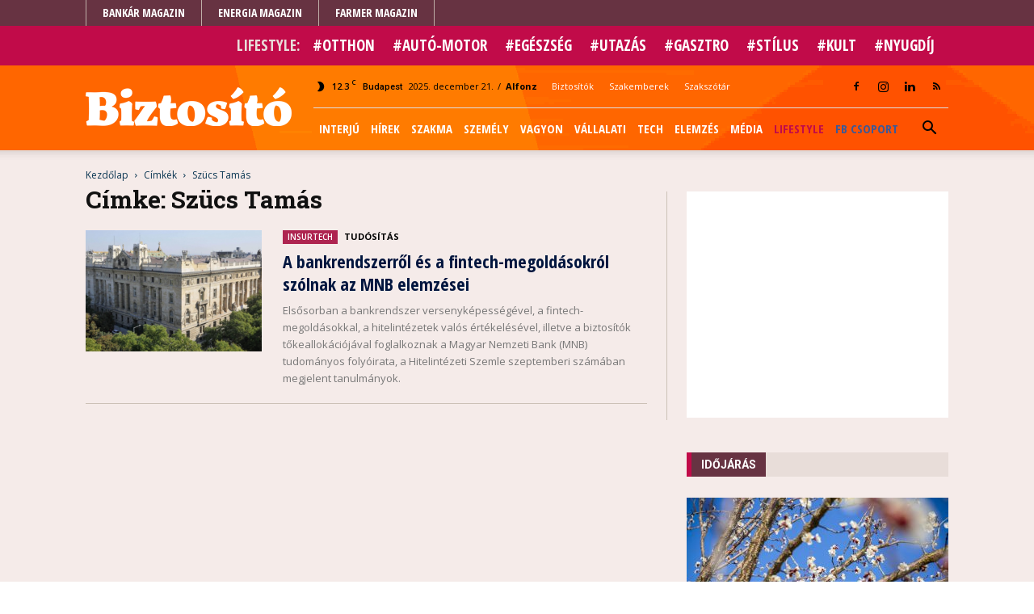

--- FILE ---
content_type: text/html; charset=UTF-8
request_url: https://biztositomagazin.hu/cimke/szucs-tamas/
body_size: 72020
content:
<!doctype html >
<!--[if IE 8]>    <html class="ie8" lang="en"> <![endif]-->
<!--[if IE 9]>    <html class="ie9" lang="en"> <![endif]-->
<!--[if gt IE 8]><!--> <html dir="ltr" lang="hu" prefix="og: https://ogp.me/ns#"> <!--<![endif]-->
<head>
<!-- Infinety Online -->
<script src="//www.googletagservices.com/tag/js/gpt.js"></script>
<script src="//headerbidding.services/files/hb.js"></script>
<script src="//headerbidding.services/files/biztositomagazin.js"></script>
<!-- End Infinety Online -->
<!-- Google Tag Manager -->
<script>(function(w,d,s,l,i){w[l]=w[l]||[];w[l].push({'gtm.start':
new Date().getTime(),event:'gtm.js'});var f=d.getElementsByTagName(s)[0],
j=d.createElement(s),dl=l!='dataLayer'?'&l='+l:'';j.async=true;j.src=
'https://www.googletagmanager.com/gtm.js?id='+i+dl;f.parentNode.insertBefore(j,f);
})(window,document,'script','dataLayer','GTM-52LV9C2');</script>
<!-- End Google Tag Manager -->
<meta charset="UTF-8" />
<meta name="viewport" content="width=device-width, initial-scale=1.0">
<link rel="pingback" href="https://biztositomagazin.hu/xmlrpc.php" />
<meta name="author" content="Ferenc Kocsis Árpád - biztositomagazin.hu" />
<link rel="publisher" href="https://biztosito-magazin.business.site/"/>
<meta name="theme-color" content="#ff6600" >
<style>img:is([sizes="auto" i], [sizes^="auto," i]) { contain-intrinsic-size: 3000px 1500px }</style>
<!-- All in One SEO 4.8.7 - aioseo.com -->
<title>Szücs Tamás | Biztosító Magazin</title>
<meta name="robots" content="max-image-preview:large" />
<link rel="canonical" href="https://biztositomagazin.hu/cimke/szucs-tamas/" />
<meta name="generator" content="All in One SEO (AIOSEO) 4.8.7" />
<script type="application/ld+json" class="aioseo-schema">
{"@context":"https:\/\/schema.org","@graph":[{"@type":"BreadcrumbList","@id":"https:\/\/biztositomagazin.hu\/cimke\/szucs-tamas\/#breadcrumblist","itemListElement":[{"@type":"ListItem","@id":"https:\/\/biztositomagazin.hu#listItem","position":1,"name":"Home","item":"https:\/\/biztositomagazin.hu","nextItem":{"@type":"ListItem","@id":"https:\/\/biztositomagazin.hu\/cimke\/szucs-tamas\/#listItem","name":"Sz\u00fccs Tam\u00e1s"}},{"@type":"ListItem","@id":"https:\/\/biztositomagazin.hu\/cimke\/szucs-tamas\/#listItem","position":2,"name":"Sz\u00fccs Tam\u00e1s","previousItem":{"@type":"ListItem","@id":"https:\/\/biztositomagazin.hu#listItem","name":"Home"}}]},{"@type":"CollectionPage","@id":"https:\/\/biztositomagazin.hu\/cimke\/szucs-tamas\/#collectionpage","url":"https:\/\/biztositomagazin.hu\/cimke\/szucs-tamas\/","name":"Sz\u00fccs Tam\u00e1s | Biztos\u00edt\u00f3 Magazin","inLanguage":"hu-HU","isPartOf":{"@id":"https:\/\/biztositomagazin.hu\/#website"},"breadcrumb":{"@id":"https:\/\/biztositomagazin.hu\/cimke\/szucs-tamas\/#breadcrumblist"}},{"@type":"Organization","@id":"https:\/\/biztositomagazin.hu\/#organization","name":"Biztos\u00edt\u00f3 Magazin","description":"biztos\u00edt\u00f3k, biztos\u00edt\u00e1s, nyugd\u00edj, \u00e9letbiztos\u00edt\u00e1s, eg\u00e9szs\u00e9gbiztos\u00edt\u00e1s, insurtech, utasbiztos\u00edt\u00e1s, casco, kgfb, lak\u00e1sbiztos\u00edt\u00e1s, biztos\u00edt\u00f3 v\u00e1lt\u00e1s, flotta biztos\u00edt\u00e1s.","url":"https:\/\/biztositomagazin.hu\/","logo":{"@type":"ImageObject","url":"https:\/\/biztositomagazin.hu\/wp-content\/uploads\/2018\/01\/Bmag_NEW_LOGO_BIG_v01.png","@id":"https:\/\/biztositomagazin.hu\/cimke\/szucs-tamas\/#organizationLogo","width":756,"height":756},"image":{"@id":"https:\/\/biztositomagazin.hu\/cimke\/szucs-tamas\/#organizationLogo"},"sameAs":["https:\/\/www.instagram.com\/biztositomagazin.hu","https:\/\/www.linkedin.com\/company\/biztositomagazin"]},{"@type":"WebSite","@id":"https:\/\/biztositomagazin.hu\/#website","url":"https:\/\/biztositomagazin.hu\/","name":"Biztos\u00edt\u00f3 Magazin | F\u00f3kuszban a biztos\u00edt\u00e1si tudatoss\u00e1g n\u00f6vel\u00e9se","description":"biztos\u00edt\u00f3k, biztos\u00edt\u00e1s, nyugd\u00edj, \u00e9letbiztos\u00edt\u00e1s, eg\u00e9szs\u00e9gbiztos\u00edt\u00e1s, insurtech, utasbiztos\u00edt\u00e1s, casco, kgfb, lak\u00e1sbiztos\u00edt\u00e1s, biztos\u00edt\u00f3 v\u00e1lt\u00e1s, flotta biztos\u00edt\u00e1s.","inLanguage":"hu-HU","publisher":{"@id":"https:\/\/biztositomagazin.hu\/#organization"}}]}
</script>
<!-- All in One SEO -->
<link rel="icon" type="image/png" href="https://biztositomagazin.hu/wp-content/uploads/2018/01/Bmag_NEW_Logo_fb_BIG_v011_PNG-300x300.png"><link rel='dns-prefetch' href='//platform-api.sharethis.com' />
<link rel='dns-prefetch' href='//www.googletagmanager.com' />
<link rel='dns-prefetch' href='//fonts.googleapis.com' />
<link rel="alternate" type="application/rss+xml" title="Biztosító Magazin | Fókuszban a biztosítási tudatosság növelése &raquo; hírcsatorna" href="https://biztositomagazin.hu/feed/" />
<link rel="alternate" type="application/rss+xml" title="Biztosító Magazin | Fókuszban a biztosítási tudatosság növelése &raquo; hozzászólás hírcsatorna" href="https://biztositomagazin.hu/comments/feed/" />
<link rel="alternate" type="application/rss+xml" title="Biztosító Magazin | Fókuszban a biztosítási tudatosság növelése &raquo; Szücs Tamás címke hírcsatorna" href="https://biztositomagazin.hu/cimke/szucs-tamas/feed/" />
<script type="text/javascript">
/* <![CDATA[ */
window._wpemojiSettings = {"baseUrl":"https:\/\/s.w.org\/images\/core\/emoji\/16.0.1\/72x72\/","ext":".png","svgUrl":"https:\/\/s.w.org\/images\/core\/emoji\/16.0.1\/svg\/","svgExt":".svg","source":{"concatemoji":"https:\/\/biztositomagazin.hu\/wp-includes\/js\/wp-emoji-release.min.js?ver=6.8.3"}};
/*! This file is auto-generated */
!function(s,n){var o,i,e;function c(e){try{var t={supportTests:e,timestamp:(new Date).valueOf()};sessionStorage.setItem(o,JSON.stringify(t))}catch(e){}}function p(e,t,n){e.clearRect(0,0,e.canvas.width,e.canvas.height),e.fillText(t,0,0);var t=new Uint32Array(e.getImageData(0,0,e.canvas.width,e.canvas.height).data),a=(e.clearRect(0,0,e.canvas.width,e.canvas.height),e.fillText(n,0,0),new Uint32Array(e.getImageData(0,0,e.canvas.width,e.canvas.height).data));return t.every(function(e,t){return e===a[t]})}function u(e,t){e.clearRect(0,0,e.canvas.width,e.canvas.height),e.fillText(t,0,0);for(var n=e.getImageData(16,16,1,1),a=0;a<n.data.length;a++)if(0!==n.data[a])return!1;return!0}function f(e,t,n,a){switch(t){case"flag":return n(e,"\ud83c\udff3\ufe0f\u200d\u26a7\ufe0f","\ud83c\udff3\ufe0f\u200b\u26a7\ufe0f")?!1:!n(e,"\ud83c\udde8\ud83c\uddf6","\ud83c\udde8\u200b\ud83c\uddf6")&&!n(e,"\ud83c\udff4\udb40\udc67\udb40\udc62\udb40\udc65\udb40\udc6e\udb40\udc67\udb40\udc7f","\ud83c\udff4\u200b\udb40\udc67\u200b\udb40\udc62\u200b\udb40\udc65\u200b\udb40\udc6e\u200b\udb40\udc67\u200b\udb40\udc7f");case"emoji":return!a(e,"\ud83e\udedf")}return!1}function g(e,t,n,a){var r="undefined"!=typeof WorkerGlobalScope&&self instanceof WorkerGlobalScope?new OffscreenCanvas(300,150):s.createElement("canvas"),o=r.getContext("2d",{willReadFrequently:!0}),i=(o.textBaseline="top",o.font="600 32px Arial",{});return e.forEach(function(e){i[e]=t(o,e,n,a)}),i}function t(e){var t=s.createElement("script");t.src=e,t.defer=!0,s.head.appendChild(t)}"undefined"!=typeof Promise&&(o="wpEmojiSettingsSupports",i=["flag","emoji"],n.supports={everything:!0,everythingExceptFlag:!0},e=new Promise(function(e){s.addEventListener("DOMContentLoaded",e,{once:!0})}),new Promise(function(t){var n=function(){try{var e=JSON.parse(sessionStorage.getItem(o));if("object"==typeof e&&"number"==typeof e.timestamp&&(new Date).valueOf()<e.timestamp+604800&&"object"==typeof e.supportTests)return e.supportTests}catch(e){}return null}();if(!n){if("undefined"!=typeof Worker&&"undefined"!=typeof OffscreenCanvas&&"undefined"!=typeof URL&&URL.createObjectURL&&"undefined"!=typeof Blob)try{var e="postMessage("+g.toString()+"("+[JSON.stringify(i),f.toString(),p.toString(),u.toString()].join(",")+"));",a=new Blob([e],{type:"text/javascript"}),r=new Worker(URL.createObjectURL(a),{name:"wpTestEmojiSupports"});return void(r.onmessage=function(e){c(n=e.data),r.terminate(),t(n)})}catch(e){}c(n=g(i,f,p,u))}t(n)}).then(function(e){for(var t in e)n.supports[t]=e[t],n.supports.everything=n.supports.everything&&n.supports[t],"flag"!==t&&(n.supports.everythingExceptFlag=n.supports.everythingExceptFlag&&n.supports[t]);n.supports.everythingExceptFlag=n.supports.everythingExceptFlag&&!n.supports.flag,n.DOMReady=!1,n.readyCallback=function(){n.DOMReady=!0}}).then(function(){return e}).then(function(){var e;n.supports.everything||(n.readyCallback(),(e=n.source||{}).concatemoji?t(e.concatemoji):e.wpemoji&&e.twemoji&&(t(e.twemoji),t(e.wpemoji)))}))}((window,document),window._wpemojiSettings);
/* ]]> */
</script>
<!-- <link rel='stylesheet' id='wpra-lightbox-css' href='https://biztositomagazin.hu/wp-content/plugins/wp-rss-aggregator/core/css/jquery-colorbox.css?ver=1.4.33' type='text/css' media='all' /> -->
<link rel="stylesheet" type="text/css" href="//biztositomagazin.hu/wp-content/cache/wpfc-minified/mcim58jo/679gw.css" media="all"/>
<style id='wp-emoji-styles-inline-css' type='text/css'>
img.wp-smiley, img.emoji {
display: inline !important;
border: none !important;
box-shadow: none !important;
height: 1em !important;
width: 1em !important;
margin: 0 0.07em !important;
vertical-align: -0.1em !important;
background: none !important;
padding: 0 !important;
}
</style>
<!-- <link rel='stylesheet' id='wp-block-library-css' href='https://biztositomagazin.hu/wp-includes/css/dist/block-library/style.min.css?ver=6.8.3' type='text/css' media='all' /> -->
<link rel="stylesheet" type="text/css" href="//biztositomagazin.hu/wp-content/cache/wpfc-minified/oag2bct/hqmr.css" media="all"/>
<style id='classic-theme-styles-inline-css' type='text/css'>
/*! This file is auto-generated */
.wp-block-button__link{color:#fff;background-color:#32373c;border-radius:9999px;box-shadow:none;text-decoration:none;padding:calc(.667em + 2px) calc(1.333em + 2px);font-size:1.125em}.wp-block-file__button{background:#32373c;color:#fff;text-decoration:none}
</style>
<!-- <link rel='stylesheet' id='wpra-displays-css' href='https://biztositomagazin.hu/wp-content/plugins/wp-rss-aggregator/core/css/displays.css?ver=5.0.3' type='text/css' media='all' /> -->
<link rel="stylesheet" type="text/css" href="//biztositomagazin.hu/wp-content/cache/wpfc-minified/jmfa8nut/679gw.css" media="all"/>
<style id='global-styles-inline-css' type='text/css'>
:root{--wp--preset--aspect-ratio--square: 1;--wp--preset--aspect-ratio--4-3: 4/3;--wp--preset--aspect-ratio--3-4: 3/4;--wp--preset--aspect-ratio--3-2: 3/2;--wp--preset--aspect-ratio--2-3: 2/3;--wp--preset--aspect-ratio--16-9: 16/9;--wp--preset--aspect-ratio--9-16: 9/16;--wp--preset--color--black: #000000;--wp--preset--color--cyan-bluish-gray: #abb8c3;--wp--preset--color--white: #ffffff;--wp--preset--color--pale-pink: #f78da7;--wp--preset--color--vivid-red: #cf2e2e;--wp--preset--color--luminous-vivid-orange: #ff6900;--wp--preset--color--luminous-vivid-amber: #fcb900;--wp--preset--color--light-green-cyan: #7bdcb5;--wp--preset--color--vivid-green-cyan: #00d084;--wp--preset--color--pale-cyan-blue: #8ed1fc;--wp--preset--color--vivid-cyan-blue: #0693e3;--wp--preset--color--vivid-purple: #9b51e0;--wp--preset--gradient--vivid-cyan-blue-to-vivid-purple: linear-gradient(135deg,rgba(6,147,227,1) 0%,rgb(155,81,224) 100%);--wp--preset--gradient--light-green-cyan-to-vivid-green-cyan: linear-gradient(135deg,rgb(122,220,180) 0%,rgb(0,208,130) 100%);--wp--preset--gradient--luminous-vivid-amber-to-luminous-vivid-orange: linear-gradient(135deg,rgba(252,185,0,1) 0%,rgba(255,105,0,1) 100%);--wp--preset--gradient--luminous-vivid-orange-to-vivid-red: linear-gradient(135deg,rgba(255,105,0,1) 0%,rgb(207,46,46) 100%);--wp--preset--gradient--very-light-gray-to-cyan-bluish-gray: linear-gradient(135deg,rgb(238,238,238) 0%,rgb(169,184,195) 100%);--wp--preset--gradient--cool-to-warm-spectrum: linear-gradient(135deg,rgb(74,234,220) 0%,rgb(151,120,209) 20%,rgb(207,42,186) 40%,rgb(238,44,130) 60%,rgb(251,105,98) 80%,rgb(254,248,76) 100%);--wp--preset--gradient--blush-light-purple: linear-gradient(135deg,rgb(255,206,236) 0%,rgb(152,150,240) 100%);--wp--preset--gradient--blush-bordeaux: linear-gradient(135deg,rgb(254,205,165) 0%,rgb(254,45,45) 50%,rgb(107,0,62) 100%);--wp--preset--gradient--luminous-dusk: linear-gradient(135deg,rgb(255,203,112) 0%,rgb(199,81,192) 50%,rgb(65,88,208) 100%);--wp--preset--gradient--pale-ocean: linear-gradient(135deg,rgb(255,245,203) 0%,rgb(182,227,212) 50%,rgb(51,167,181) 100%);--wp--preset--gradient--electric-grass: linear-gradient(135deg,rgb(202,248,128) 0%,rgb(113,206,126) 100%);--wp--preset--gradient--midnight: linear-gradient(135deg,rgb(2,3,129) 0%,rgb(40,116,252) 100%);--wp--preset--font-size--small: 13px;--wp--preset--font-size--medium: 20px;--wp--preset--font-size--large: 36px;--wp--preset--font-size--x-large: 42px;--wp--preset--spacing--20: 0.44rem;--wp--preset--spacing--30: 0.67rem;--wp--preset--spacing--40: 1rem;--wp--preset--spacing--50: 1.5rem;--wp--preset--spacing--60: 2.25rem;--wp--preset--spacing--70: 3.38rem;--wp--preset--spacing--80: 5.06rem;--wp--preset--shadow--natural: 6px 6px 9px rgba(0, 0, 0, 0.2);--wp--preset--shadow--deep: 12px 12px 50px rgba(0, 0, 0, 0.4);--wp--preset--shadow--sharp: 6px 6px 0px rgba(0, 0, 0, 0.2);--wp--preset--shadow--outlined: 6px 6px 0px -3px rgba(255, 255, 255, 1), 6px 6px rgba(0, 0, 0, 1);--wp--preset--shadow--crisp: 6px 6px 0px rgba(0, 0, 0, 1);}:where(.is-layout-flex){gap: 0.5em;}:where(.is-layout-grid){gap: 0.5em;}body .is-layout-flex{display: flex;}.is-layout-flex{flex-wrap: wrap;align-items: center;}.is-layout-flex > :is(*, div){margin: 0;}body .is-layout-grid{display: grid;}.is-layout-grid > :is(*, div){margin: 0;}:where(.wp-block-columns.is-layout-flex){gap: 2em;}:where(.wp-block-columns.is-layout-grid){gap: 2em;}:where(.wp-block-post-template.is-layout-flex){gap: 1.25em;}:where(.wp-block-post-template.is-layout-grid){gap: 1.25em;}.has-black-color{color: var(--wp--preset--color--black) !important;}.has-cyan-bluish-gray-color{color: var(--wp--preset--color--cyan-bluish-gray) !important;}.has-white-color{color: var(--wp--preset--color--white) !important;}.has-pale-pink-color{color: var(--wp--preset--color--pale-pink) !important;}.has-vivid-red-color{color: var(--wp--preset--color--vivid-red) !important;}.has-luminous-vivid-orange-color{color: var(--wp--preset--color--luminous-vivid-orange) !important;}.has-luminous-vivid-amber-color{color: var(--wp--preset--color--luminous-vivid-amber) !important;}.has-light-green-cyan-color{color: var(--wp--preset--color--light-green-cyan) !important;}.has-vivid-green-cyan-color{color: var(--wp--preset--color--vivid-green-cyan) !important;}.has-pale-cyan-blue-color{color: var(--wp--preset--color--pale-cyan-blue) !important;}.has-vivid-cyan-blue-color{color: var(--wp--preset--color--vivid-cyan-blue) !important;}.has-vivid-purple-color{color: var(--wp--preset--color--vivid-purple) !important;}.has-black-background-color{background-color: var(--wp--preset--color--black) !important;}.has-cyan-bluish-gray-background-color{background-color: var(--wp--preset--color--cyan-bluish-gray) !important;}.has-white-background-color{background-color: var(--wp--preset--color--white) !important;}.has-pale-pink-background-color{background-color: var(--wp--preset--color--pale-pink) !important;}.has-vivid-red-background-color{background-color: var(--wp--preset--color--vivid-red) !important;}.has-luminous-vivid-orange-background-color{background-color: var(--wp--preset--color--luminous-vivid-orange) !important;}.has-luminous-vivid-amber-background-color{background-color: var(--wp--preset--color--luminous-vivid-amber) !important;}.has-light-green-cyan-background-color{background-color: var(--wp--preset--color--light-green-cyan) !important;}.has-vivid-green-cyan-background-color{background-color: var(--wp--preset--color--vivid-green-cyan) !important;}.has-pale-cyan-blue-background-color{background-color: var(--wp--preset--color--pale-cyan-blue) !important;}.has-vivid-cyan-blue-background-color{background-color: var(--wp--preset--color--vivid-cyan-blue) !important;}.has-vivid-purple-background-color{background-color: var(--wp--preset--color--vivid-purple) !important;}.has-black-border-color{border-color: var(--wp--preset--color--black) !important;}.has-cyan-bluish-gray-border-color{border-color: var(--wp--preset--color--cyan-bluish-gray) !important;}.has-white-border-color{border-color: var(--wp--preset--color--white) !important;}.has-pale-pink-border-color{border-color: var(--wp--preset--color--pale-pink) !important;}.has-vivid-red-border-color{border-color: var(--wp--preset--color--vivid-red) !important;}.has-luminous-vivid-orange-border-color{border-color: var(--wp--preset--color--luminous-vivid-orange) !important;}.has-luminous-vivid-amber-border-color{border-color: var(--wp--preset--color--luminous-vivid-amber) !important;}.has-light-green-cyan-border-color{border-color: var(--wp--preset--color--light-green-cyan) !important;}.has-vivid-green-cyan-border-color{border-color: var(--wp--preset--color--vivid-green-cyan) !important;}.has-pale-cyan-blue-border-color{border-color: var(--wp--preset--color--pale-cyan-blue) !important;}.has-vivid-cyan-blue-border-color{border-color: var(--wp--preset--color--vivid-cyan-blue) !important;}.has-vivid-purple-border-color{border-color: var(--wp--preset--color--vivid-purple) !important;}.has-vivid-cyan-blue-to-vivid-purple-gradient-background{background: var(--wp--preset--gradient--vivid-cyan-blue-to-vivid-purple) !important;}.has-light-green-cyan-to-vivid-green-cyan-gradient-background{background: var(--wp--preset--gradient--light-green-cyan-to-vivid-green-cyan) !important;}.has-luminous-vivid-amber-to-luminous-vivid-orange-gradient-background{background: var(--wp--preset--gradient--luminous-vivid-amber-to-luminous-vivid-orange) !important;}.has-luminous-vivid-orange-to-vivid-red-gradient-background{background: var(--wp--preset--gradient--luminous-vivid-orange-to-vivid-red) !important;}.has-very-light-gray-to-cyan-bluish-gray-gradient-background{background: var(--wp--preset--gradient--very-light-gray-to-cyan-bluish-gray) !important;}.has-cool-to-warm-spectrum-gradient-background{background: var(--wp--preset--gradient--cool-to-warm-spectrum) !important;}.has-blush-light-purple-gradient-background{background: var(--wp--preset--gradient--blush-light-purple) !important;}.has-blush-bordeaux-gradient-background{background: var(--wp--preset--gradient--blush-bordeaux) !important;}.has-luminous-dusk-gradient-background{background: var(--wp--preset--gradient--luminous-dusk) !important;}.has-pale-ocean-gradient-background{background: var(--wp--preset--gradient--pale-ocean) !important;}.has-electric-grass-gradient-background{background: var(--wp--preset--gradient--electric-grass) !important;}.has-midnight-gradient-background{background: var(--wp--preset--gradient--midnight) !important;}.has-small-font-size{font-size: var(--wp--preset--font-size--small) !important;}.has-medium-font-size{font-size: var(--wp--preset--font-size--medium) !important;}.has-large-font-size{font-size: var(--wp--preset--font-size--large) !important;}.has-x-large-font-size{font-size: var(--wp--preset--font-size--x-large) !important;}
:where(.wp-block-post-template.is-layout-flex){gap: 1.25em;}:where(.wp-block-post-template.is-layout-grid){gap: 1.25em;}
:where(.wp-block-columns.is-layout-flex){gap: 2em;}:where(.wp-block-columns.is-layout-grid){gap: 2em;}
:root :where(.wp-block-pullquote){font-size: 1.5em;line-height: 1.6;}
</style>
<style id='age-gate-custom-inline-css' type='text/css'>
:root{--ag-background-color: rgba(245,235,233,0.6);--ag-background-image-position: center center;--ag-background-image-opacity: 1;--ag-form-background: rgba(245,235,233,1);--ag-text-color: #000000;--ag-blur: 5px;}
</style>
<!-- <link rel='stylesheet' id='age-gate-css' href='https://biztositomagazin.hu/wp-content/plugins/age-gate/dist/main.css?ver=3.7.1' type='text/css' media='all' /> -->
<link rel="stylesheet" type="text/css" href="//biztositomagazin.hu/wp-content/cache/wpfc-minified/knfypgdt/hqmr.css" media="all"/>
<style id='age-gate-options-inline-css' type='text/css'>
:root{--ag-background-color: rgba(245,235,233,0.6);--ag-background-image-position: center center;--ag-background-image-opacity: 1;--ag-form-background: rgba(245,235,233,1);--ag-text-color: #000000;--ag-blur: 5px;}
</style>
<!-- <link rel='stylesheet' id='contact-form-7-css' href='https://biztositomagazin.hu/wp-content/plugins/contact-form-7/includes/css/styles.css?ver=6.1.1' type='text/css' media='all' /> -->
<!-- <link rel='stylesheet' id='qc-choice-css' href='https://biztositomagazin.hu/wp-content/plugins/quantcast-choice/public/css/style.min.css?ver=2.0.8' type='text/css' media='all' /> -->
<!-- <link rel='stylesheet' id='redux-extendify-styles-css' href='https://biztositomagazin.hu/wp-content/plugins/worth-the-read/options/assets/css/extendify-utilities.css?ver=4.4.5' type='text/css' media='all' /> -->
<!-- <link rel='stylesheet' id='wtr-css-css' href='https://biztositomagazin.hu/wp-content/plugins/worth-the-read/css/wtr.css?ver=6.8.3' type='text/css' media='all' /> -->
<!-- <link rel='stylesheet' id='ppress-frontend-css' href='https://biztositomagazin.hu/wp-content/plugins/wp-user-avatar/assets/css/frontend.min.css?ver=4.16.5' type='text/css' media='all' /> -->
<!-- <link rel='stylesheet' id='ppress-flatpickr-css' href='https://biztositomagazin.hu/wp-content/plugins/wp-user-avatar/assets/flatpickr/flatpickr.min.css?ver=4.16.5' type='text/css' media='all' /> -->
<!-- <link rel='stylesheet' id='ppress-select2-css' href='https://biztositomagazin.hu/wp-content/plugins/wp-user-avatar/assets/select2/select2.min.css?ver=6.8.3' type='text/css' media='all' /> -->
<link rel="stylesheet" type="text/css" href="//biztositomagazin.hu/wp-content/cache/wpfc-minified/7lm92owf/hqmr.css" media="all"/>
<link rel='stylesheet' id='google-fonts-style-css' href='https://fonts.googleapis.com/css?family=Open+Sans+Condensed%3A400%2C700%2C700italic%7CRoboto+Slab%3A400%2C700%2C700italic%7CNoticia+Text%3A400%2C700%2C700italic%7CMerriweather%3A400%2C700%2C700italic%7COpen+Sans%3A300italic%2C400%2C400italic%2C600%2C600italic%2C700%2C700italic%7CRoboto%3A300%2C400%2C400italic%2C500%2C500italic%2C700%2C900%2C700italic&#038;ver=8.7.3' type='text/css' media='all' />
<!-- <link rel='stylesheet' id='js_composer_front-css' href='https://biztositomagazin.hu/wp-content/plugins/js_composer/assets/css/js_composer.min.css?ver=5.0.1' type='text/css' media='all' /> -->
<!-- <link rel='stylesheet' id='chld_thm_cfg_parent-css' href='https://biztositomagazin.hu/wp-content/themes/Newspaper/style.css?ver=6.8.3' type='text/css' media='all' /> -->
<!-- <link rel='stylesheet' id='td-theme-css' href='https://biztositomagazin.hu/wp-content/themes/Newspaper-childs/style.css?ver=8.7.3' type='text/css' media='all' /> -->
<link rel="stylesheet" type="text/css" href="//biztositomagazin.hu/wp-content/cache/wpfc-minified/f6fa67zl/hqmr.css" media="all"/>
<script type="text/javascript" id="qc-choice-js-extra">
/* <![CDATA[ */
var choice_cmp_config = {"utid":"pTH5YC7assk0w","ccpa":"","datalayer":""};
/* ]]> */
</script>
<script src='//biztositomagazin.hu/wp-content/cache/wpfc-minified/q63rade2/fx94o.js' type="text/javascript"></script>
<!-- <script type="text/javascript" async="async" src="https://biztositomagazin.hu/wp-content/plugins/quantcast-choice/public/js/script.min.js?ver=2.0.8" id="qc-choice-js"></script> -->
<!-- <script type="text/javascript" src="https://biztositomagazin.hu/wp-includes/js/jquery/jquery.min.js?ver=3.7.1" id="jquery-core-js"></script> -->
<!-- <script type="text/javascript" src="https://biztositomagazin.hu/wp-includes/js/jquery/jquery-migrate.min.js?ver=3.4.1" id="jquery-migrate-js"></script> -->
<!-- <script type="text/javascript" src="https://biztositomagazin.hu/wp-content/plugins/wp-user-avatar/assets/flatpickr/flatpickr.min.js?ver=4.16.5" id="ppress-flatpickr-js"></script> -->
<!-- <script type="text/javascript" src="https://biztositomagazin.hu/wp-content/plugins/wp-user-avatar/assets/select2/select2.min.js?ver=4.16.5" id="ppress-select2-js"></script> -->
<script type="text/javascript" src="//platform-api.sharethis.com/js/sharethis.js#source=googleanalytics-wordpress#product=ga&amp;property=5ad89a4222309d0013d4ef50" id="googleanalytics-platform-sharethis-js"></script>
<!-- Google tag (gtag.js) snippet added by Site Kit -->
<!-- Google Analytics snippet added by Site Kit -->
<script type="text/javascript" src="https://www.googletagmanager.com/gtag/js?id=GT-W6VMSGX" id="google_gtagjs-js" async></script>
<script type="text/javascript" id="google_gtagjs-js-after">
/* <![CDATA[ */
window.dataLayer = window.dataLayer || [];function gtag(){dataLayer.push(arguments);}
gtag("set","linker",{"domains":["biztositomagazin.hu"]});
gtag("js", new Date());
gtag("set", "developer_id.dZTNiMT", true);
gtag("config", "GT-W6VMSGX");
/* ]]> */
</script>
<link rel="https://api.w.org/" href="https://biztositomagazin.hu/wp-json/" /><link rel="alternate" title="JSON" type="application/json" href="https://biztositomagazin.hu/wp-json/wp/v2/tags/169" /><link rel="EditURI" type="application/rsd+xml" title="RSD" href="https://biztositomagazin.hu/xmlrpc.php?rsd" />
<meta name="generator" content="WordPress 6.8.3" />
<meta name="generator" content="Site Kit by Google 1.161.0" /><meta name="generator" content="Redux 4.4.5" /><style type="text/css">.wtr-time-wrap{ 
/* wraps the entire label */
margin: 0 10px;
}
.wtr-time-number{ 
/* applies only to the number */
}</style><!--[if lt IE 9]><script src="https://html5shim.googlecode.com/svn/trunk/html5.js"></script><![endif]-->
<meta name="generator" content="Powered by Visual Composer - drag and drop page builder for WordPress."/>
<!--[if lte IE 9]><link rel="stylesheet" type="text/css" href="https://biztositomagazin.hu/wp-content/plugins/js_composer/assets/css/vc_lte_ie9.min.css" media="screen"><![endif]--><meta name="viewport" content="width=device-width, height=device-height, initial-scale=1.0"><script>
(function() {
(function (i, s, o, g, r, a, m) {
i['GoogleAnalyticsObject'] = r;
i[r] = i[r] || function () {
(i[r].q = i[r].q || []).push(arguments)
}, i[r].l = 1 * new Date();
a = s.createElement(o),
m = s.getElementsByTagName(o)[0];
a.async = 1;
a.src = g;
m.parentNode.insertBefore(a, m)
})(window, document, 'script', 'https://google-analytics.com/analytics.js', 'ga');
ga('create', 'UA-43667407-15', 'auto');
ga('send', 'pageview');
})();
</script>
<meta name="onesignal" content="wordpress-plugin"/>
<script>
window.OneSignalDeferred = window.OneSignalDeferred || [];
OneSignalDeferred.push(function(OneSignal) {
var oneSignal_options = {};
window._oneSignalInitOptions = oneSignal_options;
oneSignal_options['serviceWorkerParam'] = { scope: '/' };
oneSignal_options['serviceWorkerPath'] = 'OneSignalSDKWorker.js.php';
OneSignal.Notifications.setDefaultUrl("https://biztositomagazin.hu");
oneSignal_options['wordpress'] = true;
oneSignal_options['appId'] = '29989c7b-b506-4f30-91f6-42ffb21d713c';
oneSignal_options['allowLocalhostAsSecureOrigin'] = true;
oneSignal_options['welcomeNotification'] = { };
oneSignal_options['welcomeNotification']['title'] = "Biztosító Magazin";
oneSignal_options['welcomeNotification']['message'] = "Köszönjük, hogy feliratkozott!";
oneSignal_options['welcomeNotification']['url'] = "https://www.biztositomagazin.hu";
oneSignal_options['path'] = "https://biztositomagazin.hu/wp-content/plugins/onesignal-free-web-push-notifications/sdk_files/";
oneSignal_options['safari_web_id'] = "web.onesignal.auto.215a98b6-2876-4938-a894-401760de5038";
oneSignal_options['persistNotification'] = false;
oneSignal_options['promptOptions'] = { };
oneSignal_options['promptOptions']['actionMessage'] = "Értesítéseket szeretne küldeni önnek";
oneSignal_options['promptOptions']['exampleNotificationCaption'] = "Bármikor leiratkozhat";
oneSignal_options['promptOptions']['acceptButtonText'] = "OKÉ";
oneSignal_options['promptOptions']['cancelButtonText'] = "NEM";
oneSignal_options['promptOptions']['siteName'] = "https://biztositomagazin.hu";
oneSignal_options['promptOptions']['autoAcceptTitle'] = "Engedélyezem";
oneSignal_options['notifyButton'] = { };
oneSignal_options['notifyButton']['enable'] = true;
oneSignal_options['notifyButton']['position'] = 'bottom-left';
oneSignal_options['notifyButton']['theme'] = 'default';
oneSignal_options['notifyButton']['size'] = 'medium';
oneSignal_options['notifyButton']['showCredit'] = true;
oneSignal_options['notifyButton']['text'] = {};
oneSignal_options['notifyButton']['text']['tip.state.unsubscribed'] = 'Feliratkozás az értesítésekre a cikkekről';
oneSignal_options['notifyButton']['text']['tip.state.subscribed'] = 'Gratulálunk! Sikeresen feliratkozott.';
oneSignal_options['notifyButton']['text']['tip.state.blocked'] = 'Ön blokkolta feliratkozási lehetőséget.';
oneSignal_options['notifyButton']['text']['message.action.subscribed'] = 'Köszönjük, hogy feliratkozott!';
oneSignal_options['notifyButton']['text']['message.action.resubscribed'] = 'Ismét gratulálunk! Már egyszer sikeresen feliratkozott.';
oneSignal_options['notifyButton']['text']['message.action.unsubscribed'] = 'Ez után már nem fog kapni értesítéseket.';
oneSignal_options['notifyButton']['text']['dialog.main.title'] = 'Feliratkozások kezelése';
oneSignal_options['notifyButton']['text']['dialog.main.button.subscribe'] = 'FELIRATKOZÁS';
oneSignal_options['notifyButton']['text']['dialog.main.button.unsubscribe'] = 'LEIRATKOZÁS';
OneSignal.init(window._oneSignalInitOptions);
OneSignal.Slidedown.promptPush()      });
function documentInitOneSignal() {
var oneSignal_elements = document.getElementsByClassName("OneSignal-prompt");
var oneSignalLinkClickHandler = function(event) { OneSignal.Notifications.requestPermission(); event.preventDefault(); };        for(var i = 0; i < oneSignal_elements.length; i++)
oneSignal_elements[i].addEventListener('click', oneSignalLinkClickHandler, false);
}
if (document.readyState === 'complete') {
documentInitOneSignal();
}
else {
window.addEventListener("load", function(event){
documentInitOneSignal();
});
}
</script>
<!-- JS generated by theme -->
<script>
var tdBlocksArray = []; //here we store all the items for the current page
//td_block class - each ajax block uses a object of this class for requests
function tdBlock() {
this.id = '';
this.block_type = 1; //block type id (1-234 etc)
this.atts = '';
this.td_column_number = '';
this.td_current_page = 1; //
this.post_count = 0; //from wp
this.found_posts = 0; //from wp
this.max_num_pages = 0; //from wp
this.td_filter_value = ''; //current live filter value
this.is_ajax_running = false;
this.td_user_action = ''; // load more or infinite loader (used by the animation)
this.header_color = '';
this.ajax_pagination_infinite_stop = ''; //show load more at page x
}
// td_js_generator - mini detector
(function(){
var htmlTag = document.getElementsByTagName("html")[0];
if ( navigator.userAgent.indexOf("MSIE 10.0") > -1 ) {
htmlTag.className += ' ie10';
}
if ( !!navigator.userAgent.match(/Trident.*rv\:11\./) ) {
htmlTag.className += ' ie11';
}
if ( navigator.userAgent.indexOf("Edge") > -1 ) {
htmlTag.className += ' ieEdge';
}
if ( /(iPad|iPhone|iPod)/g.test(navigator.userAgent) ) {
htmlTag.className += ' td-md-is-ios';
}
var user_agent = navigator.userAgent.toLowerCase();
if ( user_agent.indexOf("android") > -1 ) {
htmlTag.className += ' td-md-is-android';
}
if ( -1 !== navigator.userAgent.indexOf('Mac OS X')  ) {
htmlTag.className += ' td-md-is-os-x';
}
if ( /chrom(e|ium)/.test(navigator.userAgent.toLowerCase()) ) {
htmlTag.className += ' td-md-is-chrome';
}
if ( -1 !== navigator.userAgent.indexOf('Firefox') ) {
htmlTag.className += ' td-md-is-firefox';
}
if ( -1 !== navigator.userAgent.indexOf('Safari') && -1 === navigator.userAgent.indexOf('Chrome') ) {
htmlTag.className += ' td-md-is-safari';
}
if( -1 !== navigator.userAgent.indexOf('IEMobile') ){
htmlTag.className += ' td-md-is-iemobile';
}
})();
var tdLocalCache = {};
( function () {
"use strict";
tdLocalCache = {
data: {},
remove: function (resource_id) {
delete tdLocalCache.data[resource_id];
},
exist: function (resource_id) {
return tdLocalCache.data.hasOwnProperty(resource_id) && tdLocalCache.data[resource_id] !== null;
},
get: function (resource_id) {
return tdLocalCache.data[resource_id];
},
set: function (resource_id, cachedData) {
tdLocalCache.remove(resource_id);
tdLocalCache.data[resource_id] = cachedData;
}
};
})();
var td_viewport_interval_list=[{"limitBottom":767,"sidebarWidth":228},{"limitBottom":1018,"sidebarWidth":300},{"limitBottom":1140,"sidebarWidth":324}];
var td_animation_stack_effect="type2";
var tds_animation_stack=true;
var td_animation_stack_specific_selectors=".entry-thumb, img[class*=\"wp-image-\"], a.td-sml-link-to-image > img";
var td_animation_stack_general_selectors=".td-animation-stack .entry-thumb, .post .entry-thumb, .post img[class*=\"wp-image-\"], a.td-sml-link-to-image > img";
var td_ajax_url="https:\/\/biztositomagazin.hu\/wp-admin\/admin-ajax.php?td_theme_name=Newspaper&v=8.7.3";
var td_get_template_directory_uri="https:\/\/biztositomagazin.hu\/wp-content\/themes\/Newspaper";
var tds_snap_menu="snap";
var tds_logo_on_sticky="";
var tds_header_style="8";
var td_please_wait="K\u00e9rj\u00fck, v\u00e1rjon ...";
var td_email_user_pass_incorrect="T\u00e9ves felhaszn\u00e1l\u00f3n\u00e9v vagy jelsz\u00f3!";
var td_email_user_incorrect="E-mail vagy felhaszn\u00e1l\u00f3n\u00e9v t\u00e9ves!";
var td_email_incorrect="T\u00e9ves E-mail!";
var tds_more_articles_on_post_enable="show";
var tds_more_articles_on_post_time_to_wait="";
var tds_more_articles_on_post_pages_distance_from_top=3000;
var tds_theme_color_site_wide="#c10b49";
var tds_smart_sidebar="enabled";
var tdThemeName="Newspaper";
var td_magnific_popup_translation_tPrev="El\u0151z\u0151 (balra ny\u00edl)";
var td_magnific_popup_translation_tNext="K\u00f6vetkez\u0151 (jobb ny\u00edl gomb)";
var td_magnific_popup_translation_tCounter="%curr% a %total%-b\u00f3l";
var td_magnific_popup_translation_ajax_tError="A %url%-t nem siker\u00fclt bet\u00f6lteni.";
var td_magnific_popup_translation_image_tError="A #%curr% k\u00e9pet nem siker\u00fclt bet\u00f6lteni.";
var tdsDateFormat="Y. F j.";
var tdDateNamesI18n={"month_names":["janu\u00e1r","febru\u00e1r","m\u00e1rcius","\u00e1prilis","m\u00e1jus","j\u00fanius","j\u00falius","augusztus","szeptember","okt\u00f3ber","november","december"],"month_names_short":["jan","febr","m\u00e1rc","\u00e1pr","m\u00e1j","j\u00fan","j\u00fal","aug","szept","okt","nov","dec"],"day_names":["vas\u00e1rnap","h\u00e9tf\u0151","kedd","szerda","cs\u00fct\u00f6rt\u00f6k","p\u00e9ntek","szombat"],"day_names_short":["vas","h\u00e9t","ked","sze","cs\u00fc","p\u00e9n","szo"]};
var td_ad_background_click_link="";
var td_ad_background_click_target="";
</script>
<!-- Header style compiled by theme -->
<style>
.td-header-wrap .black-menu .sf-menu > .current-menu-item > a,
.td-header-wrap .black-menu .sf-menu > .current-menu-ancestor > a,
.td-header-wrap .black-menu .sf-menu > .current-category-ancestor > a,
.td-header-wrap .black-menu .sf-menu > li > a:hover,
.td-header-wrap .black-menu .sf-menu > .sfHover > a,
.td-header-style-12 .td-header-menu-wrap-full,
.sf-menu > .current-menu-item > a:after,
.sf-menu > .current-menu-ancestor > a:after,
.sf-menu > .current-category-ancestor > a:after,
.sf-menu > li:hover > a:after,
.sf-menu > .sfHover > a:after,
.td-header-style-12 .td-affix,
.header-search-wrap .td-drop-down-search:after,
.header-search-wrap .td-drop-down-search .btn:hover,
input[type=submit]:hover,
.td-read-more a,
.td-post-category:hover,
.td-grid-style-1.td-hover-1 .td-big-grid-post:hover .td-post-category,
.td-grid-style-5.td-hover-1 .td-big-grid-post:hover .td-post-category,
.td_top_authors .td-active .td-author-post-count,
.td_top_authors .td-active .td-author-comments-count,
.td_top_authors .td_mod_wrap:hover .td-author-post-count,
.td_top_authors .td_mod_wrap:hover .td-author-comments-count,
.td-404-sub-sub-title a:hover,
.td-search-form-widget .wpb_button:hover,
.td-rating-bar-wrap div,
.td_category_template_3 .td-current-sub-category,
.dropcap,
.td_wrapper_video_playlist .td_video_controls_playlist_wrapper,
.wpb_default,
.wpb_default:hover,
.td-left-smart-list:hover,
.td-right-smart-list:hover,
.woocommerce-checkout .woocommerce input.button:hover,
.woocommerce-page .woocommerce a.button:hover,
.woocommerce-account div.woocommerce .button:hover,
#bbpress-forums button:hover,
.bbp_widget_login .button:hover,
.td-footer-wrapper .td-post-category,
.td-footer-wrapper .widget_product_search input[type="submit"]:hover,
.woocommerce .product a.button:hover,
.woocommerce .product #respond input#submit:hover,
.woocommerce .checkout input#place_order:hover,
.woocommerce .woocommerce.widget .button:hover,
.single-product .product .summary .cart .button:hover,
.woocommerce-cart .woocommerce table.cart .button:hover,
.woocommerce-cart .woocommerce .shipping-calculator-form .button:hover,
.td-next-prev-wrap a:hover,
.td-load-more-wrap a:hover,
.td-post-small-box a:hover,
.page-nav .current,
.page-nav:first-child > div,
.td_category_template_8 .td-category-header .td-category a.td-current-sub-category,
.td_category_template_4 .td-category-siblings .td-category a:hover,
#bbpress-forums .bbp-pagination .current,
#bbpress-forums #bbp-single-user-details #bbp-user-navigation li.current a,
.td-theme-slider:hover .slide-meta-cat a,
a.vc_btn-black:hover,
.td-trending-now-wrapper:hover .td-trending-now-title,
.td-scroll-up,
.td-smart-list-button:hover,
.td-weather-information:before,
.td-weather-week:before,
.td_block_exchange .td-exchange-header:before,
.td_block_big_grid_9.td-grid-style-1 .td-post-category,
.td_block_big_grid_9.td-grid-style-5 .td-post-category,
.td-grid-style-6.td-hover-1 .td-module-thumb:after,
.td-pulldown-syle-2 .td-subcat-dropdown ul:after,
.td_block_template_9 .td-block-title:after,
.td_block_template_15 .td-block-title:before,
div.wpforms-container .wpforms-form div.wpforms-submit-container button[type=submit] {
background-color: #c10b49;
}
.td_block_template_4 .td-related-title .td-cur-simple-item:before {
border-color: #c10b49 transparent transparent transparent !important;
}
.woocommerce .woocommerce-message .button:hover,
.woocommerce .woocommerce-error .button:hover,
.woocommerce .woocommerce-info .button:hover {
background-color: #c10b49 !important;
}
.td_block_template_4 .td-related-title .td-cur-simple-item,
.td_block_template_3 .td-related-title .td-cur-simple-item,
.td_block_template_9 .td-related-title:after {
background-color: #c10b49;
}
.woocommerce .product .onsale,
.woocommerce.widget .ui-slider .ui-slider-handle {
background: none #c10b49;
}
.woocommerce.widget.widget_layered_nav_filters ul li a {
background: none repeat scroll 0 0 #c10b49 !important;
}
a,
cite a:hover,
.td_mega_menu_sub_cats .cur-sub-cat,
.td-mega-span h3 a:hover,
.td_mod_mega_menu:hover .entry-title a,
.header-search-wrap .result-msg a:hover,
.td-header-top-menu .td-drop-down-search .td_module_wrap:hover .entry-title a,
.td-header-top-menu .td-icon-search:hover,
.td-header-wrap .result-msg a:hover,
.top-header-menu li a:hover,
.top-header-menu .current-menu-item > a,
.top-header-menu .current-menu-ancestor > a,
.top-header-menu .current-category-ancestor > a,
.td-social-icon-wrap > a:hover,
.td-header-sp-top-widget .td-social-icon-wrap a:hover,
.td-page-content blockquote p,
.td-post-content blockquote p,
.mce-content-body blockquote p,
.comment-content blockquote p,
.wpb_text_column blockquote p,
.td_block_text_with_title blockquote p,
.td_module_wrap:hover .entry-title a,
.td-subcat-filter .td-subcat-list a:hover,
.td-subcat-filter .td-subcat-dropdown a:hover,
.td_quote_on_blocks,
.dropcap2,
.dropcap3,
.td_top_authors .td-active .td-authors-name a,
.td_top_authors .td_mod_wrap:hover .td-authors-name a,
.td-post-next-prev-content a:hover,
.author-box-wrap .td-author-social a:hover,
.td-author-name a:hover,
.td-author-url a:hover,
.td_mod_related_posts:hover h3 > a,
.td-post-template-11 .td-related-title .td-related-left:hover,
.td-post-template-11 .td-related-title .td-related-right:hover,
.td-post-template-11 .td-related-title .td-cur-simple-item,
.td-post-template-11 .td_block_related_posts .td-next-prev-wrap a:hover,
.comment-reply-link:hover,
.logged-in-as a:hover,
#cancel-comment-reply-link:hover,
.td-search-query,
.td-category-header .td-pulldown-category-filter-link:hover,
.td-category-siblings .td-subcat-dropdown a:hover,
.td-category-siblings .td-subcat-dropdown a.td-current-sub-category,
.widget a:hover,
.td_wp_recentcomments a:hover,
.archive .widget_archive .current,
.archive .widget_archive .current a,
.widget_calendar tfoot a:hover,
.woocommerce a.added_to_cart:hover,
.woocommerce-account .woocommerce-MyAccount-navigation a:hover,
#bbpress-forums li.bbp-header .bbp-reply-content span a:hover,
#bbpress-forums .bbp-forum-freshness a:hover,
#bbpress-forums .bbp-topic-freshness a:hover,
#bbpress-forums .bbp-forums-list li a:hover,
#bbpress-forums .bbp-forum-title:hover,
#bbpress-forums .bbp-topic-permalink:hover,
#bbpress-forums .bbp-topic-started-by a:hover,
#bbpress-forums .bbp-topic-started-in a:hover,
#bbpress-forums .bbp-body .super-sticky li.bbp-topic-title .bbp-topic-permalink,
#bbpress-forums .bbp-body .sticky li.bbp-topic-title .bbp-topic-permalink,
.widget_display_replies .bbp-author-name,
.widget_display_topics .bbp-author-name,
.footer-text-wrap .footer-email-wrap a,
.td-subfooter-menu li a:hover,
.footer-social-wrap a:hover,
a.vc_btn-black:hover,
.td-smart-list-dropdown-wrap .td-smart-list-button:hover,
.td_module_17 .td-read-more a:hover,
.td_module_18 .td-read-more a:hover,
.td_module_19 .td-post-author-name a:hover,
.td-instagram-user a,
.td-pulldown-syle-2 .td-subcat-dropdown:hover .td-subcat-more span,
.td-pulldown-syle-2 .td-subcat-dropdown:hover .td-subcat-more i,
.td-pulldown-syle-3 .td-subcat-dropdown:hover .td-subcat-more span,
.td-pulldown-syle-3 .td-subcat-dropdown:hover .td-subcat-more i,
.td-block-title-wrap .td-wrapper-pulldown-filter .td-pulldown-filter-display-option:hover,
.td-block-title-wrap .td-wrapper-pulldown-filter .td-pulldown-filter-display-option:hover i,
.td-block-title-wrap .td-wrapper-pulldown-filter .td-pulldown-filter-link:hover,
.td-block-title-wrap .td-wrapper-pulldown-filter .td-pulldown-filter-item .td-cur-simple-item,
.td_block_template_2 .td-related-title .td-cur-simple-item,
.td_block_template_5 .td-related-title .td-cur-simple-item,
.td_block_template_6 .td-related-title .td-cur-simple-item,
.td_block_template_7 .td-related-title .td-cur-simple-item,
.td_block_template_8 .td-related-title .td-cur-simple-item,
.td_block_template_9 .td-related-title .td-cur-simple-item,
.td_block_template_10 .td-related-title .td-cur-simple-item,
.td_block_template_11 .td-related-title .td-cur-simple-item,
.td_block_template_12 .td-related-title .td-cur-simple-item,
.td_block_template_13 .td-related-title .td-cur-simple-item,
.td_block_template_14 .td-related-title .td-cur-simple-item,
.td_block_template_15 .td-related-title .td-cur-simple-item,
.td_block_template_16 .td-related-title .td-cur-simple-item,
.td_block_template_17 .td-related-title .td-cur-simple-item,
.td-theme-wrap .sf-menu ul .td-menu-item > a:hover,
.td-theme-wrap .sf-menu ul .sfHover > a,
.td-theme-wrap .sf-menu ul .current-menu-ancestor > a,
.td-theme-wrap .sf-menu ul .current-category-ancestor > a,
.td-theme-wrap .sf-menu ul .current-menu-item > a,
.td_outlined_btn {
color: #c10b49;
}
a.vc_btn-black.vc_btn_square_outlined:hover,
a.vc_btn-black.vc_btn_outlined:hover,
.td-mega-menu-page .wpb_content_element ul li a:hover,
.td-theme-wrap .td-aj-search-results .td_module_wrap:hover .entry-title a,
.td-theme-wrap .header-search-wrap .result-msg a:hover {
color: #c10b49 !important;
}
.td-next-prev-wrap a:hover,
.td-load-more-wrap a:hover,
.td-post-small-box a:hover,
.page-nav .current,
.page-nav:first-child > div,
.td_category_template_8 .td-category-header .td-category a.td-current-sub-category,
.td_category_template_4 .td-category-siblings .td-category a:hover,
#bbpress-forums .bbp-pagination .current,
.post .td_quote_box,
.page .td_quote_box,
a.vc_btn-black:hover,
.td_block_template_5 .td-block-title > *,
.td_outlined_btn {
border-color: #c10b49;
}
.td_wrapper_video_playlist .td_video_currently_playing:after {
border-color: #c10b49 !important;
}
.header-search-wrap .td-drop-down-search:before {
border-color: transparent transparent #c10b49 transparent;
}
.block-title > span,
.block-title > a,
.block-title > label,
.widgettitle,
.widgettitle:after,
.td-trending-now-title,
.td-trending-now-wrapper:hover .td-trending-now-title,
.wpb_tabs li.ui-tabs-active a,
.wpb_tabs li:hover a,
.vc_tta-container .vc_tta-color-grey.vc_tta-tabs-position-top.vc_tta-style-classic .vc_tta-tabs-container .vc_tta-tab.vc_active > a,
.vc_tta-container .vc_tta-color-grey.vc_tta-tabs-position-top.vc_tta-style-classic .vc_tta-tabs-container .vc_tta-tab:hover > a,
.td_block_template_1 .td-related-title .td-cur-simple-item,
.woocommerce .product .products h2:not(.woocommerce-loop-product__title),
.td-subcat-filter .td-subcat-dropdown:hover .td-subcat-more, 
.td_3D_btn,
.td_shadow_btn,
.td_default_btn,
.td_round_btn, 
.td_outlined_btn:hover {
background-color: #c10b49;
}
.woocommerce div.product .woocommerce-tabs ul.tabs li.active {
background-color: #c10b49 !important;
}
.block-title,
.td_block_template_1 .td-related-title,
.wpb_tabs .wpb_tabs_nav,
.vc_tta-container .vc_tta-color-grey.vc_tta-tabs-position-top.vc_tta-style-classic .vc_tta-tabs-container,
.woocommerce div.product .woocommerce-tabs ul.tabs:before {
border-color: #c10b49;
}
.td_block_wrap .td-subcat-item a.td-cur-simple-item {
color: #c10b49;
}
.td-grid-style-4 .entry-title
{
background-color: rgba(193, 11, 73, 0.7);
}
@media (max-width: 767px) {
body .td-header-wrap .td-header-main-menu {
background-color: #ff6602 !important;
}
}
.td-menu-background:before,
.td-search-background:before {
background: #333145;
background: -moz-linear-gradient(top, #333145 0%, #673342 100%);
background: -webkit-gradient(left top, left bottom, color-stop(0%, #333145), color-stop(100%, #673342));
background: -webkit-linear-gradient(top, #333145 0%, #673342 100%);
background: -o-linear-gradient(top, #333145 0%, @mobileu_gradient_two_mob 100%);
background: -ms-linear-gradient(top, #333145 0%, #673342 100%);
background: linear-gradient(to bottom, #333145 0%, #673342 100%);
filter: progid:DXImageTransform.Microsoft.gradient( startColorstr='#333145', endColorstr='#673342', GradientType=0 );
}
.td-footer-wrapper,
.td-footer-wrapper .td_block_template_7 .td-block-title > *,
.td-footer-wrapper .td_block_template_17 .td-block-title,
.td-footer-wrapper .td-block-title-wrap .td-wrapper-pulldown-filter {
background-color: #343440;
}
.td-sub-footer-container {
background-color: #673342;
}
.td-post-content,
.td-post-content p {
color: #343440;
}
.td-post-content h1,
.td-post-content h2,
.td-post-content h3,
.td-post-content h4,
.td-post-content h5,
.td-post-content h6 {
color: #002060;
}
.td-page-content h1,
.td-page-content h2,
.td-page-content h3,
.td-page-content h4,
.td-page-content h5,
.td-page-content h6 {
color: #002060;
}
.td-page-content .widgettitle {
color: #fff;
}
ul.sf-menu > .td-menu-item > a,
.td-theme-wrap .td-header-menu-social {
font-family:"Open Sans Condensed";
font-size:15px;
}
.sf-menu ul .td-menu-item a {
font-family:"Open Sans Condensed";
}
.td_mod_mega_menu .item-details a {
font-family:"Open Sans Condensed";
font-size:14px;
}
.td_mega_menu_sub_cats .block-mega-child-cats a {
font-family:"Open Sans Condensed";
font-size:15px;
}
.td_module_wrap .td-module-title {
font-family:"Open Sans Condensed";
}
.td_module_1 .td-module-title {
font-weight:bold;
}
.td_module_2 .td-module-title {
font-weight:bold;
}
.td_module_3 .td-module-title {
font-weight:bold;
}
.td_module_4 .td-module-title {
font-weight:bold;
}
.td_module_5 .td-module-title {
font-weight:bold;
}
.td_module_6 .td-module-title {
font-weight:bold;
}
.td_module_7 .td-module-title {
font-weight:bold;
}
.td_module_8 .td-module-title {
font-weight:bold;
}
.td_module_9 .td-module-title {
font-weight:bold;
}
.td_module_10 .td-module-title {
font-weight:bold;
}
.td_module_11 .td-module-title {
font-weight:bold;
}
.td_module_12 .td-module-title {
font-weight:bold;
}
.td_module_13 .td-module-title {
font-weight:bold;
}
.td_module_14 .td-module-title {
font-weight:bold;
}
.td_module_15 .entry-title {
font-weight:bold;
}
.td_module_16 .td-module-title {
font-weight:bold;
}
.td_module_17 .td-module-title {
font-weight:bold;
}
.td_module_18 .td-module-title {
font-weight:bold;
}
.td_module_19 .td-module-title {
font-weight:bold;
}
.td_block_trending_now .entry-title,
.td-theme-slider .td-module-title,
.td-big-grid-post .entry-title {
font-family:"Open Sans Condensed";
}
.td_module_mx1 .td-module-title {
font-weight:bold;
}
.td_module_mx2 .td-module-title {
font-weight:bold;
}
.td_module_mx3 .td-module-title {
font-weight:bold;
}
.td_module_mx4 .td-module-title {
font-size:17px;
font-weight:bold;
}
.td_module_mx5 .td-module-title {
font-weight:bold;
}
.td_module_mx6 .td-module-title {
font-weight:bold;
}
.td_module_mx7 .td-module-title {
font-weight:bold;
}
.td_module_mx8 .td-module-title {
font-weight:bold;
}
.td_module_mx9 .td-module-title {
font-weight:bold;
}
.td_module_mx10 .td-module-title {
font-weight:bold;
}
.td_module_mx11 .td-module-title {
font-weight:bold;
}
.td_module_mx12 .td-module-title {
font-weight:bold;
}
.td_module_mx13 .td-module-title {
font-weight:bold;
}
.td_module_mx14 .td-module-title {
font-weight:bold;
}
.td_module_mx15 .td-module-title {
font-weight:bold;
}
.td_module_mx16 .td-module-title {
font-weight:bold;
}
.td_module_mx17 .td-module-title {
font-weight:bold;
}
.td_module_mx18 .td-module-title {
font-weight:bold;
}
.td_module_mx19 .td-module-title {
font-weight:bold;
}
.td_module_mx20 .td-module-title {
font-weight:bold;
}
.td_module_mx21 .td-module-title {
font-weight:bold;
}
.td_module_mx22 .td-module-title {
font-weight:bold;
}
.td_module_mx23 .td-module-title {
font-weight:bold;
}
.td_module_mx24 .td-module-title {
font-weight:bold;
}
.td_module_mx25 .td-module-title {
font-weight:bold;
}
.td_module_mx26 .td-module-title {
font-weight:bold;
}
.td_block_trending_now .entry-title {
font-weight:bold;
}
.td-theme-slider.iosSlider-col-1 .td-module-title {
font-weight:bold;
}
.td-theme-slider.iosSlider-col-2 .td-module-title {
font-weight:bold;
}
.td-theme-slider.iosSlider-col-3 .td-module-title {
font-weight:bold;
}
.td-big-grid-post.td-big-thumb .td-big-grid-meta,
.td-big-thumb .td-big-grid-meta .entry-title {
font-weight:bold;
}
.td-big-grid-post.td-medium-thumb .td-big-grid-meta,
.td-medium-thumb .td-big-grid-meta .entry-title {
font-weight:bold;
}
.td-big-grid-post.td-small-thumb .td-big-grid-meta,
.td-small-thumb .td-big-grid-meta .entry-title {
font-weight:bold;
}
.td-big-grid-post.td-tiny-thumb .td-big-grid-meta,
.td-tiny-thumb .td-big-grid-meta .entry-title {
font-weight:bold;
}
.homepage-post .td-post-template-8 .td-post-header .entry-title {
font-weight:bold;
}
.post .td-post-header .entry-title {
font-family:"Roboto Slab";
}
.td-post-template-default .td-post-header .entry-title {
font-weight:bold;
}
.td-post-template-1 .td-post-header .entry-title {
font-weight:bold;
}
.td-post-template-2 .td-post-header .entry-title {
font-weight:bold;
}
.td-post-template-3 .td-post-header .entry-title {
font-size:60px;
line-height:65px;
font-weight:bold;
}
.td-post-template-4 .td-post-header .entry-title {
font-weight:bold;
}
.td-post-template-5 .td-post-header .entry-title {
font-size:35px;
line-height:40px;
font-weight:bold;
}
.td-post-template-6 .td-post-header .entry-title {
font-weight:bold;
}
.td-post-template-7 .td-post-header .entry-title {
font-size:64px;
line-height:68px;
font-weight:bold;
}
.td-post-template-8 .td-post-header .entry-title {
font-weight:bold;
}
.td-post-template-9 .td-post-header .entry-title {
font-weight:bold;
}
.td-post-template-10 .td-post-header .entry-title {
font-weight:bold;
}
.td-post-template-11 .td-post-header .entry-title {
font-weight:bold;
}
.td-post-template-12 .td-post-header .entry-title {
font-weight:bold;
}
.td-post-template-13 .td-post-header .entry-title {
font-weight:bold;
}
.td-post-content p,
.td-post-content {
font-family:"Noticia Text";
font-size:18px;
line-height:28px;
font-weight:normal;
}
.td-post-content h1 {
font-family:"Roboto Slab";
font-weight:bold;
}
.td-post-content h2 {
font-family:"Roboto Slab";
font-weight:bold;
}
.td-post-content h3 {
font-family:"Roboto Slab";
font-weight:bold;
}
.td-post-content h4 {
font-family:"Roboto Slab";
font-weight:bold;
}
.td-post-content h5 {
font-family:"Roboto Slab";
font-weight:bold;
}
.td-post-content h6 {
font-family:"Roboto Slab";
font-weight:bold;
}
.td_block_related_posts .entry-title a {
font-family:"Open Sans Condensed";
font-size:16px;
line-height:19px;
}
.td-page-title,
.woocommerce-page .page-title,
.td-category-title-holder .td-page-title {
font-family:"Roboto Slab";
font-weight:bold;
}
.td-page-content p,
.td-page-content li,
.td-page-content .td_block_text_with_title,
.woocommerce-page .page-description > p,
.wpb_text_column p {
font-family:"Noticia Text";
font-weight:normal;
}
.td-page-content h1,
.wpb_text_column h1 {
font-family:"Roboto Slab";
font-weight:bold;
}
.td-page-content h2,
.wpb_text_column h2 {
font-family:"Roboto Slab";
font-weight:bold;
}
.td-page-content h3,
.wpb_text_column h3 {
font-family:"Roboto Slab";
font-weight:bold;
}
.td-page-content h4,
.wpb_text_column h4 {
font-family:"Roboto Slab";
font-weight:bold;
}
.td-page-content h5,
.wpb_text_column h5 {
font-family:"Roboto Slab";
font-weight:bold;
}
.td-page-content h6,
.wpb_text_column h6 {
font-family:Merriweather;
font-weight:bold;
}
</style>
<!-- Global site tag (gtag.js) - Google Analytics -->
<script async src="https://www.googletagmanager.com/gtag/js?id=UA-43667407-15"></script>
<script>
window.dataLayer = window.dataLayer || [];
function gtag(){dataLayer.push(arguments);}
gtag('js', new Date());
gtag('config', 'UA-43667407-15');
</script><script type="application/ld+json">
{
"@context": "http://schema.org",
"@type": "BreadcrumbList",
"itemListElement": [{
"@type": "ListItem",
"position": 1,
"item": {
"@type": "WebSite",
"@id": "https://biztositomagazin.hu/",
"name": "Kezdőlap"                                               
}
},{
"@type": "ListItem",
"position": 2,
"item": {
"@type": "WebPage",
"@id": "https://biztositomagazin.hu/cimke/szucs-tamas/",
"name": "Szücs Tamás"
}
}    ]
}
</script>		<style type="text/css" id="wp-custom-css">
/* FOOTER REPAIR */
.lb1.fullfoot {background-color: #e6d5d1 !important;}
.lb2.fullfoot {background-color: #67333A !important;}
.lb3.fullfoot {background-color: #c10a49 !important;}
.lb4 {background-image: url("https://biztositomagazin.hu/wp-content/uploads/2018/01/BMAG_BGR_v02.jpg") !important;}
.lb5 {background-color: #673342 !important;}
.td-left-smart-list, .td-right-smart-list {
background-color: #663342;
font-weight: 700;
font-family: 'Open Sans Condensed';
text-transform: uppercase;}
/* LIFESTYLE */
.thewhite .entry-title a {color: #FFF !important;}
/* HEADER */
.td-header-style-8, 
.td-header-menu-wrap.td-affix {background-image: url("https://biztositomagazin.hu/wp-content/uploads/2021/05/headers.gif");}
.td-header-wrap .td-header-menu-wrap-full {background: none;}
.td-menu-item a
{color: #FFFFFF !important;}
.block-mega-child-cats a, .td_module_mega_menu .entry-title a, .td-icon-menu-right, .td-icon-menu-left
{color: #755a62 !important;}
.cur-sub-cat a
{color: #c10d49 !important;}
@media (max-width: 767px) {
body .td-header-wrap .td-header-main-menu  {background-image: url("https://biztositomagazin.hu/wp-content/uploads/2021/05/headers.gif");}}
.dikk li {margin: 0px 10px 10px 40px  !important;}
/* CAPTION */
figcaption {margin-bottom: 32px !important;}
/* LOCATIONS */
.w2dc-content .w2dc-locations-root a {padding: 5px 	0px; border-top: 1px solid #663342;}
.w2dc-content .w2dc-locations-root a, .w2dc-content .w2dc-locations-root a:active, .w2dc-content .w2dc-locations-root a:visited {text-align: left; background:none; color: #663342;}
.w2dc-content .w2dc-locations-root a:hover {text-align: left; background:#fff;color: #663342;}
.w2dc-categories-row, .w2dc-locations-row {margin:0px;}
.w2dc-location-count {font-weight:bold;}
@media screen and (max-width: 992px) {
.w2dc-locations-column {
margin-bottom: 0px;}
}
/* TAMHEAD */
.tamhead {font-weight: bold; font-size: 20pt; line-height: 1.6em; font-family: 'open sans';}
@media (max-width: 767px) 
{.tamhead {font-size: 16pt; line-height: 1.4em;margin-top: 10px;display:block;}
}
.tamlead {width: 100%; padding: 10px 30px; background: #ef6c00; color: #fff; border-bottom: 5px solid #c10b49;font-family: 'open sans'; border-radius: 15px 15px 0 0;}
.tamtext {width: 100%; padding: 30px 30px 10px 30px; background: #ffb74d; color: #5a2738; font-size: 15px; font-family: 'open sans'; line-height: 22px;}
.tambtn {width: 100%; padding: 20px; background: #ffb74d; text-align: center;margin-bottom:32px; border-radius: 0 0 15px 15px;}
/* RSS */
.rssform  .widget_rss .block-title { margin-bottom: 0px; }
.rssform .widget_rss {background: 
#f6eae9; margin-bottom: 0px;  }
.rssform ul {margin: 0px; }
.rssform .widget_rss ul li {padding: 10px; border-bottom: 1px solid #e5d5d1; margin: 0px;min-height: 60px; }
.rssform .widget_rss ul li a {font-size: 1.1em; font-family: 'Open Sans Condensed'; font-weight: 700;color: #3a423a;}
.block-title {background: #cab1aa; border-bottom: 3px solid #c10b49;}
.bizt .block-title a {background: #c10b49 !important;}
.bizt .widget_rss {border-bottom: 3px solid #c10b49;}
.bank .block-title  {background: #cab1aa; border-bottom: 3px solid #e42e2e;}
.bank .block-title a {background: #e42d2f !important;}
.bank .widget_rss {border-bottom: 3px solid #e42e2e;}
.ener .block-title {background: #cab1aa; border-bottom: 3px solid #417096;}
.ener .block-title a {background: #417096 !important;}
.ener .widget_rss {border-bottom: 3px solid #417096;}
.block-title {background: #cab1aa; border-bottom: 3px solid #c10a49;}
.farm .block-title a {background: #53900f !important;}
.farm .widget_rss {border-bottom: 3px solid #53900f;}
/* KERESŐ */
.td-header-wrap .td-aj-search-results .item-details {
margin: -5px 20px 10px 130px;}
.td-aj-search-results .td_module_mx2 .entry-title {font-size: 14px;
line-height: 17px;}
/* KIEMELÉS */
.kiemeles .td_block_inner
{ background: #615f7d;
padding: 20px;
margin-top: -21px;
border-left: 5px solid #c00949;}
.kiemeles a {color: #FFF}
.td_module_mx3 .td-module-meta-info 
{ background: #755862CC; border-top: 4px solid #c00949 ;}
.td_block_20 .td_module_mx3 .entry-title a { color: #FFFFFF !important; font-weight: 700;}
.td-post-template-4 .td-post-title { padding: 30px; background: #1c273f !important;}
.td-post-template-4 .td-post-title h1.entry-title, .td-post-template-4 .td-post-title .td-module-meta-info .td-post-author-name a, .td-post-template-4 .td-post-title .td-module-meta-info .td-post-author-name, td-post-template-4, .td-post-date  {color: #fff !important;} 
@media (min-width: 767px) {
.td-post-template-4 .td-pb-span4  {margin-top: -135px;
background: #f5ebe9;
z-index: 11;} }
.td-post-template-4 .td-post-header-holder {margin-bottom: 48px;} 
.tdc-row .httr {background-size: contain !important;}
.gradi {background: linear-gradient(to right, #c10b49c2 0%, #673342c2 100%);}
/* MENU TWIST*/
.sf-menu > li > a
{padding: 0 7px;}
.sf-menu a.sf-with-ul {padding: 0 7px !important;}
.td-category-description p {font-style: normal; font-weight: bold; color: #f5ebe9;}
.menu-item-33204 a, .menu-item-40335 a {color: #c10b49 !important;}
.menu-item-33204 a, .menu-item-40738 a {color: #ef6c02 !important;}
.menu-item-33204 a, .menu-item-40914 a {color: #3b5998 !important;}
.td_box_left {width: 100% !important; border-left: 12px solid #c5babd !important; }
.td_box_left p {font-size: 11pt !important; }
.td-post-template-6 .td-post-header-holder {background: #f5ebe9;}
.csitt .td-excerpt {display:none;
}
.csatt .td-excerpt {line-height: 1.6em;
}
.td_pull_center p::before, .td_pull_center p::after  {display: none !important;} 
.td_pull_center p
{font-family: "roboto slab" !important;
line-height: 34px !important;
font-style: normal !important;
font-weight: 700;
font-size: 26px !important;
text-transform: none;
text-align: right !important;
border-right: 10px solid #c10b49;
padding-right: 15px;
margin: 0px !important;}
.td_block_18 .td_module_mx2 .td-module-meta-info {margin-bottom:6px; margin-top: 0px;}
/* SEPARATOR */
.td_block_separator span {border-color: #ccc1b7;}
/* HASAB */
@media (min-width: 768px) {
.hasab, .td-main-content {border-right: 1px solid #ccc1b7;}}
/* META INFO*/
.td-post-views {display: none !important;}
.notext .td-read-more
{display:none;}
.notext {border-bottom: 1px solid #ccc1b7; margin-bottom: 20px; padding-bottom: 15px;}
.td-column-1 .td_module_mx4 .entry-title {
font-size: 16px;
font-weight: bold;
line-height: 21px;
color: #00153e;
}
@media (max-width: 767px) { .td_block_19 .td_module_mx2 .item-details .entry-title {    margin: -4px 0 4px 0;
font-size: 18px;
line-height: 23px;}}
.td_block_19 .td_module_mx2 .td-module-meta-info {padding-bottom: 8px;}
.td_module_6 .td-module-meta-info {padding-bottom: 5px;}
.td-post-category {text-transform: uppercase; background: #ae2450}
/* TD3 */
.td-post-template-3 .td-post-title {width: 82%;}
@media (max-width: 767px) { 
.td-post-template-3 .td-post-title {position: relative; padding-top: 15px; }
.td-post-template-3 .td-post-header-holder {background: #8b757c !important;}}
/* CONTAVCT7 */
.w2dc-field-output-block-16 
{margin:-5px 0px 0px !important;background:#f0eae8; padding:0px !important;}
/* WOO*/
.woocommerce form .form-row label {font-weight: 700;}
.woocommerce table.shop_table {font-family: 'open sans'}
.payment_method_bacs label
{font-weight: 700; font-size: 18px;}
/* TELEFON */
.w2dc-content .w2dc-checkbox label {font-weight: 700;} 
.w2dc-dashboard-tabs, 
.w2dc-content .w2dc-directory-frontpanel .w2dc-logout-link
{display: none;} 
.w2dc-dashboard-listings td {font-size: 14px; font-family: 'open sans'}
.w2dc-subcategories ul li a,
.w2dc-subcategories ul li a:visited
{color: #10255f;
font-weight: 700;
font-family: open sans condensed; margin-bottom: 2px; } 
.w2dc-subcategories ul li {
background:#f2ebe9; }
.w2dc-content .w2dc-subcategories a {border-bottom: none;}
.w2dc-content .w2dc-category-label { background: #c10b49; color: #FFFFFF; border: none; text-transform: uppercase; }
.w2dc-categories-row {margin-bottom: 2px;}
.w2dc-content .w2dc-categories-root {font-family: 'open sans condensed' !important; font-size: 18px;}
.w2dc-content .w2dc-categories-root a {padding: 16px 20px;} 
header.w2dc-listing-header h2 {font-weight: bold; font-size: 32px;}
.w2dc-sticky-ribbon span {display: none;}
.w2dc-listings-block .w2dc-listing-logo-wrap .w2dc-featured-label { background-color: #ae2450; left: 0px; top: 0px; }
.w2dc-listing-logo-img-wrap
{border-right: 1px solid #f2ebe9;}
.w2dc-listing-single .w2dc-field-output-block-checkbox ul li {width: 50%;} 
.w2dc-fields-group ul.w2dc-field-content {width: 100%;}
.w2dc-content .w2dc-categories-root {margin-left: 0px !important;} 
.w2dc-content .w2dc-categories-root a, .w2dc-content .w2dc-categories-root a:visited, .w2dc-content .w2dc-categories-root a:active {text-align: left; font-weight: bold; background: #673342;}
.w2dc-content .w2dc-categories-root a:hover   {
background: #c10b49; 
text-align: left; font-weight: bold; }
/* LISTA H */
.td_smart_list_6 h3, .td_smart_list_6 h2 {margin-bottom: 20px}
/* ADTITLE */
.td-adspot-title {
color: #683043;
font-size: 12px;}
/* BACK */
.td-smart-list-button {background: #1c3853 !important;}
.td-smart-list-button:hover {background: #c12648 !important;}
.td_smart_list_6 .td-sml-current-item-title {
margin-top:13px;
}
/* GDECO */
.gdeco .td-module-meta-info  
{background: #3c3039;
padding: 10px !important;
position: initial;
}
.gdeco .td_module_mx8 .td-module-thumb a:last-child:after {background: none;}
/* KILL BACKGRUND */
.killbg {background: none !important;}
.td-author-by {display: none !important;}
/* FULL WIDTH */
.full_width.td-pb-row [class*="td-pb-span"] {padding: 0px !important;}
/* PINK CIMKE */
.td-grid-style-1 .td-post-category {
background-color: rgb(193, 38, 72, 0.95);
}
/* SZAKIK */
.szakik .entry-thumb {    -webkit-filter: grayscale(70%);/* Safari 6.0 - 9.0 */
filter: grayscale(70%);}
.szakik .td-module-thumb 
{margin: 8px !important; 
; }
.szakik .td-module-thumb a:last-child:before {
background: linear-gradient(to bottom, rgba(0, 0, 0, 0) 0%, #50373db3 100%)}
.szakik .td-module-meta-info {padding: 0 28px;}
/* KILL DATA */
.killdata .td-editor-date {display:none;}
.killdata h3 {font-size: 28px !important;}
/*keret*/
.keret {border: 6px solid #E8DDD9;}
/*kill comments*/
.comments {display: none;}
/* NO LIKE */
.td-classic-sharing { display: none}
.td-main-content-wrap, .td-category-grid, .td-post-template-8-box  {background: #F5EBE9;}
.top-header-menu {margin: 0 0 0 15px; }
@media (min-width: 768px)
{
.hero .td_module_mx8 h3 {padding-bottom:20px;}
.hero .td_module_mx8 h3 a {font-size: 38px; line-height:38px;} }
.td-header-style-8 .td-header-top-menu-full {margin-bottom: -1px; background:none; }
.td-header-gradient {border-top: none !important;}
.wpb_row {background: #ffffff;}
.td-main-page-wrap > .td-container .td-pb-row:first-child .td_block_trending_now {
margin-top: 24px; }
.td-trending-now-wrapper {
padding: 0 24px 0 24px;
margin-top:24px;}
.post {background: #F5EBE9;}
.td-post-template-8 {background:none !important;}
.td-post-sharing-bottom {
border: 1px solid #ededed;
padding: 10px 26px;
background: #FFF;
margin-bottom: 0px;}
.td-post-next-prev {
background: #E8DDD9;
margin: 0px;
padding-top: 15px;
border-left: 1px #EEE solid;
border-right: 1px #EEE solid;
border-top: 3px #C00 solid;}
.author-box-wrap {
border: 1px solid #ededed;
padding: 21px;
background: #FFF;
margin-bottom: 30px;}
.td-post-next-prev-content a {
display: block;
font-size: 15px;
color: #5f4a7b;
line-height: 21px;
margin-bottom: 43px;}
.td-post-next-prev-content span {
display: block;
font-size: 12px;
color: #cc0000;
margin-bottom: 7px; 
}
.td-video-template-bg {background: #0a1623;}
.td-category li {
margin: 0 1px 5px 0;}
.td-category a {
white-space: nowrap;
display: inline-block;
font-size: 16px;
font-weight: bold;
line-height: 18px;
padding: 7px 10px;
text-transform: uppercase;}
.td-post-template-4 .td-post-title  {
background: #f5ebe9}
.td-header-style-1 .td-header-sp-logo {
margin: 28px 28px 9px 0;
}
.td-header-sp-logo img {margin: auto 0;}
.sf-menu .td-icon-menu-down {display:none;}
.sf-menu a.sf-with-ul {padding: 0 14px;}
.td-post-content .td_quote_box {
border-left: 12px solid #c10b49;}
.td-post-content .td_quote_box p {
line-height:25px;
font-size:17px;
}
.td-smart-list-button 
{background-color: #7ebc36 }
.td-scroll-up {background-color: #c10b49;}
.td_block_template_8 .td-block-title > *:before {background-color: #7ebc36;} 
.td-footer-wrapper div .td_block_template_8 .td-block-title > *:before {background-color: #7ebc36;} 
.td-category a {    background-color: #c10b49}
.whitetitle.td_block_template_8 .td-block-title * {color: #EEEEEE;}
.td_block_template_8 .td-block-title > *{color:#4267b2;}
.td-post-content li { 
margin: 30px 30px 10px 40px;
font-size: 17px;}
.wpb_text_column li { 
margin: 20px 30px 10px 40px;
font-family: 'Noticia Text';
}
.wpb_text_column h2, h3 {color: #285688;}
.lead h3 > a {color:#e4ebf3;}
.lead .td-post-date {color: #6db1d8;}
.lead .td_module_6 {
padding: 13px 0; 
border-top: 1px dotted #7393a9;
min-height:105px;}
.lead .entry-thumb {padding-top: 13px;}
.td-related-row .td-post-category { 
text-transform: uppercase;
font-weight: 700;
padding: 6px 8px 5px;
background: #c12648;
}
.td-related-row .td-post-category:hover { 
background: #653443;
}
.td-related-row .td-module-image .td-post-category {
bottom: auto; 
top: 0;
left: 160px;
white-space: nowrap;
}
@media (min-width: 1018px)
{.td-related-row .td-module-image .td-post-category{ 
left: 235px
}
}
.lead .td-post-category {background: #c10b49;}
.lead .td-post-category:hover {background: #a9073e;}
.td_block_19 .td_module_mx1 {
margin-bottom:10px;}
.td_module_mx2 {
min-height:97px;
padding-top:12px;
border-bottom: 1px solid #ccc1b7;}
.td_module_mx2 .item-details {
margin: 0 0 0 110px;}
.td_module_mx2 .entry-thumb {width: 100px;height:70px;}
.td_module_mx2 .entry-title {
margin: -2px 0 10px 0;
font-size: 17px;
line-height:19px;}
h3 > a { color: #00153e; }
.line .td_module_6 {
min-height:95px;
border-bottom: 1px solid #ccc1b7;;
padding-bottom: 10px !important;
margin-bottom:16px;}
.line .td_module_6 .td-module-thumb {
position: absolute;
left: 0;
top: 0px;}
.td_module_6 .entry-title {
font-size: 16px;line-height:19px}
.kissor .td-excerpt {line-height: 1.7em !important;}
.td_text_highlight_marker_blue {
background-color: rgba(52, 52, 64, 0.77);
box-shadow: 8px 0 0 rgba(52, 52, 64, 0.77), -8px 0 0 rgba(52, 52, 64, 0.77);}
.td-post-next-prev {
border-top: 3px #c10b49 solid;
background: #E8DDD9 !important
}
.td-post-next-prev-content span { color:#0d3854;}
.td-post-next-prev-content a {color: #343440; font-weight: bold;}
#disqus_thread {
background: #fff;
padding: 15px;
margin-bottom: 48px;}
.td-header-gradient {border-top:1px solid #eee;}
.feedzy-rss .rss_header {display: none;}
.feedzy-rss .rss_item .title {Font-family: "Open Sans Condensed" ; font-size:24px;}
.feedzy-rss .rss_item .rss_content small {display: none;}
.rss_content p { 
font-family: "Noticia Text"; line-height: 24px; margin-top: 10px; margin-left: 170px; margin-bottom:-26px !important;}
.sr-fluid {z-index:1000;}
/* TEMPLATE 2 */
.td_category_template_2 .td-category-header {
background-color:#8b757c;}
.td_category_template_2 .td-category-header H1 {color: #FFFFFF;}
.td-post-template-2 .td-post-sub-title {color: #683043;
font-weight: bold;
margin: 20px 0 25px;}
.td-post-template-2 .td-post-header .entry-title {
color: #10255f; }
.td-post-template-2 .td-category {margin: 30px 0 5px}
.td-category-header .td-pulldown-filter-display-option {background-color: #c10b49;}
.td-author-name {margin: -2px 0 3px;}
input[type=submit] {
background-color: #c10b49;}
input[type=submit]:hover {
background-color: #673342;}
.td_block_related_posts .td-module-title {
margin-bottom: 30px;
padding-top: 25px;
}
.line .block-title {
background-color: #ede0df;
border-bottom: 0px;
border-left: 6px solid #c10b49; font-family: 'Roboto' , 'sans-serif';
}
.line .block-title > span  {
background-color: #343440;
font-weight: 700;
padding-bottom: 6px;}
.linev .block-title {
background-color: #18181d !important;
border-bottom: 0px;
border-left: 6px solid #c10b49;
}
.linev .block-title > span  {
background-color: #343440 !important;
font-weight: 700;
padding-bottom: 6px;}
.td-main-sidebar .td_module_6  {
min-height: 80px;
border-bottom: 1px dotted #bbbbbb;
padding-bottom: 12px !important;
margin-bottom: 12px;}
.td-main-sidebar .block-title {
background-color: #E8DDD9;
border-bottom: 0px;
border-left: 6px solid #c10b49;}
.td-main-sidebar .block-title > span {
background-color: #673342;
font-weight: 700;
padding-bottom: 6px;}
.td_module_10 {
border-bottom: 1px solid #ccc1b7;
margin-bottom: 20px;
padding-bottom: 20px;}
.td-front-end-display-block {
-webkit-box-shadow: 0px 0px 18px 0px rgba(120,120,120,1);
-moz-box-shadow: 0px 0px 18px 0px rgba(120,120,120,1);
box-shadow: 0px 0px 18px 0px rgba(120,120,120,1);}
.td-more-articles-box-title {
color: #eee;
line-height: 40px;
min-width: 370px;
background: #343440;
margin-bottom: 0px;
border-left: 50px solid #c10b49;
text-align: left;
padding-left: 12px;}
.td-more-articles-box {
padding: 0;
border: 0px;
width: 370px;
border-bottom: 5px solid #c10b49;}
.td-more-articles-box .td_module_6 {
padding-bottom: 15px;
border-bottom: 1px solid #eee;
margin-bottom: 15px;
margin: 15px 15px 0 15px;}
.td-close-more-articles-box {
left: 8px;
top: 10px;
color: #FFFFFF;
}
.td_mega_menu_sub_cats {
padding-top: 5px;
}
.block-mega-child-cats {
max-height: 262px;}
.td_mega_menu_sub_cats a {
padding: 3px 22px;}
.line2 .block-title {
background-color: #0a141f;
border-bottom: 0px;
border-left: 6px solid #7ebc36;
}
.line2 .block-title > span {
background-color: #0d3854;
font-weight: 700;
padding-bottom: 6px;
}
.td-related-title {
background-color: #e8deda;
border-left: 6px solid #7ebc36;
font-weight:700;
border-bottom: 0px !important;}
.td-related-title .td-cur-simple-item {
background-color:#653443 !important;}
table td {
border: 3px solid #e4ebf3;
padding: 8px 12px;
font-size: 16px;
vertical-align: top;
line-height: 21px;}
.entry-crumbs, .entry-crumbs a  {color:#0d3854;}
.gframe .td_module_mx1  { border-bottom: 6px solid #c10b49;}
.gframe .td_module_mx8  { border-bottom: 6px solid #c10b49;}
.gframe .td-module-thumb {margin-bottom: 0px !important;}
.gframe .td-post-date {display: none;}
.td-category-header .td-bred-first a  {color: #b2b6b8;}
.td-video-template-bg .entry-crumbs a, .td-bred-first a  {color: #b2b6b8;}
div.wpcf7 {
padding:10px;}
input[type=text],input[type=email], input[type=tel], textarea
{font-size: 16px;color: #285688;}
label {font-family: "open sans condensed";}
.wpcf7-response-output {font-family: 'Open Sans Condensed'; background: #c10b49; color: #FFFFFF; border: none !important; padding: 10px 20px !important; font-weight:700;}
table td {border: 1px solid #e8f0f1;}
.widget li {
font-family: 'open sans condensed';
}
.widget li li {
margin-left: 0px;
background: #eee;
margin-bottom: 2px;
padding-left: 10px;}
.td-sml-current-item-nr {
background-color: #0d3854;
top:12px; }
.td-sml-current-item-title 
{font-size: 24px;
line-height:28px;}
@media (max-width: 767px)  {
.td_smart_list_6 h2 {
text-align: left;} 
.td-sml-current-item-nr {
top: 0px;}}
.td-review {background: #FFFFFF;
}
.td-review-header .block-title, .td-review-summary .block-title  {
font-weight: bold;
background: #0d3854;
border-left: 6px solid #7ebc36;
}
@media (min-width: 768px)
{
.td-header-wrap .td-affix .td-main-menu-logo img {
max-height: 30px !important;}}
.td_text_highlight_marker_red {
background-color: rgba(103, 51, 66, 0.82);
box-shadow:  8px 0 0 rgba(103, 51, 66, 0.82), -8px 0 0 rgba(103, 51, 66, 0.82); }
.nodate .td-post-date {display: none;}
.td-video-template-bg {
background: #18181f;
border-bottom: 5px solid #c10b49;}
.td_block_11 .td-block-span12:last-child .td_module_wrap {padding-bottom:20px;}
.td-weather-top-widget, .td_data_time {margin-right: 5px;}
.highcharts-title {
font-size: 22px !important;
font-family: "Open Sans Condensed";
font-weight: 700;
fill: #002060 !important;
}
.widget.widget_nav_menu ul li {    
font-weight: 600;
border-bottom: 1px solid #fff;
background: #343440;
margin: 0;
color: #0d3854;
font-size:16px;
}
.widget.widget_nav_menu ul li > a {
color: #FFFFFF; 
padding-left:10px;
padding-top: 10px !important; }
.widget.widget_nav_menu .current-menu-item { 
background: #c10b49 !important;}
.widget.widget_nav_menu .current-menu-item > a { 
color: #FFFFFFF !important;}
/* SUBMENU */
.widget.widget_nav_menu ul li .sub-menu li {    
background: #F5EBE9 !important; }
.widget.widget_nav_menu ul li .sub-menu li a {    
color: #343440; }
.widget.widget_nav_menu ul li .sub-menu .current-menu-item {    
background: #c10b49 !important ;}
.vc_tta.vc_general .vc_tta-panel-title {font-family:'open sans condensed';}
.vc_tta-color-white.vc_tta-style-classic .vc_tta-panel .vc_tta-panel-title>a {color: #002060!important; font-weight:bold;}
.vc_tta-container h3, h2 {font-family: 'open sans condensed'; color: #c10b49; font-weight: bold;}
.vc_btn3.vc_btn3-size-lg.vc_btn3-icon-left:not(.vc_btn3-o-empty) {
font-family: "open sans condensed";
}
.vc_btn3-container {margin-bottom:6px;
width:100%;}
.vc_btn3-size-lg {width: 100% !important;}
.vc_btn3.vc_btn3-size-lg  {font-size: 18px;}
.paddx {margin-left: -42px !important; margin-right: -42px !important;}
@media (max-width: 1140px) and (min-width: 1019px) {.paddx {margin-left: -38px !important; margin-right: -38px !important;}}
@media (max-width: 1018px) and (min-width: 768px) {.paddx {margin-left: -32px !important; margin-right: -32px !important;}	}
@media (max-width: 767px) {
.padd {padding-left:18px;padding-right:18px;}
.padd10 {padding-left:10px;padding-right:10px;}
.padd25 {padding-left:24px !important;padding-right:24px !important;}
.paddx {margin-left: -18px !important; margin-right: -18px !important;}	
}
.video { background: #272731;}
.video .td_block_inner {padding: 0 10px;}
.video a { color: #FFFFFF; }
.video .block-title {background: #18181d;}
.video  .block-title > span {background: #343440;}
.video .td-post-category {background: #c10b49;} 
.video .td-post-category:hover {background: #673342;} 
.td-post-template-9 H1 {color: #002060;}
.td-post-next-prev [class*="td-block-span"] {padding-right: 20px; 
padding-left: 20px; }
.td-post-template-5 .td-post-title
{border-bottom: 1px dotted #663443;
margin-bottom: 20px;}
.td-post-template-10 .td-bred-no-url-last {color: #eeeeee;}
.td_module_mx8 .td-module-comments {display:none;}
.td_text_highlight_marker_red {
font-size: 32px; line-height: 48px;
}
.td-post-content .dropcap {background-color: #aa2352; 
font-family: 'Roboto Slab';
font-weight: 600; line-height: 62px; padding: 2px 16px 4px;}
/* Child theme */
.td-post-template-4  .googlead, .td-post-template-3 .googlead 
{    padding: 15px;
background: #fff;
border-top: 5px solid #c12648;} 
.td-post-template-4 .highlighter, .td-post-template-3 .highlighter {background: #8c747c; height: 300px;}
.td-2 .highlighter {
background: #8c747c;     padding-bottom: 32px;}
.td-2 .highlighter2 {background: #755962; 
margin-bottom: 32px; }
.td-post-template-2 .td-post-sub-title {color: #e8deda; font-style: normal;}
.td-post-template-2 .td-post-header .entry-title, .td-post-template-2 .td-post-author-name a {color: #FFFFFF;}
.td-post-template-2 .entry-crumbs, .td-post-template-2 .entry-crumbs a, .td-post-template-2 .td-post-author-name, .td-post-template-2 .td-post-title .td-post-date, .td-post-template-2 .td-module-meta-info
{color: #d9cbc7}
.td-post-template-2 .td-module-meta-info {margin: 8px 0;}
.td-post-template-2 .vglnk,
.td-post-template-3 .vglnk, 
.td-post-template-7 .vglnk 
{color: #ffffff;}
.td-post-template-3 .entry-crumbs, .td-post-template-3 .entry-crumbs a,
.td-post-template-4 .entry-crumbs, .td-post-template-4 .entry-crumbs a
{color: #f5ebe9 ;}
.td-post-template-3 .entry-crumbs a:hover,
.td-post-template-4 .entry-crumbs a:hover 
{color: #FFFFFF;}
.td-post-template-3 .td-post-header-holder,
.td-post-template-4 .td-post-header-holder, .td-post-template-4 .td-post-featured-image
{background: #30353f;}
.td-post-template-4 .td-crumb-container .entry-crumbs { margin-bottom: 10px;}
.td-post-template-4 .td-post-header-holder {margin-top:0px; padding-top: 0px; }
@media (max-width: 1018px) and (min-width: 768px)
{ 
.td-crumb-container { padding-bottom:18px;}
}
@media (max-width: 767px)
{ .td-crumb-container {padding-bottom:18px;}} 
@media (min-width: 1018px) {	.td_block_big_grid_fl_1 .td-big-grid-post .entry-title { font-size: 58px;
line-height: 60px;
padding-right: 200px; padding-bottom: 20px;}}
.theblank {background:none;} 
@media (max-width: 767px)
{.td-container, .tdc-row {padding-left: 10px;
padding-right: 10px;}}
.w2dc-listing-header h2 {font-family: 'Open Sans Condensed'; }
.w2dc-listing-header h2 a {color: #111111 !important;}
.w2dc-listing-header h2 a:hover {color: #c10b49 !important;
text-decoration: none;}
.w2dc-listings-block article.w2dc-listing {margin-bottom: 20px;}
.w2dc-listings-block article.w2dc-listing {background: rgba(255,255,255,0.85); border:none; }
div.w2dc-content .w2dc-fields-group {margin-top: 10px; margin-bottom: 0px }
div.w2dc-content .w2dc-fields-group .w2dc-field-caption {width: 30px;}
.w2dc-content .w2dc-categories-root {font-family: 'Open Sans', arial, sans-serif;    margin-left: 6px;} 
header.w2dc-listing-header  { padding: 10px 0 0 10px; }
div.w2dc-content .w2dc-field-output-block {padding: 0 0 0 10px; margin: 3px; }
.w2dc-breadcrumbs {
display: inline-block;
width:100%; margin: 0px !important; 
font-family: 'Open Sans', arial, sans-serif; margin-bottom: 10px !important;
}
.w2dc-listing-single {
}
.nagybetu {font-size:36px !important; font-weight: bold !important;} 
div.w2dc-content .w2dc-fields-group .w2dc-fields-group-caption {font-family: 'Open Sans Condensed'; Font-size:16px; text-transform:UPPERCASE;
border-bottom:none;
color: #10255f;
background: #f3e5df;
border-left: 6px solid #c12648;
padding: 6px 12px 6px;
margin: 0px;}
.w2dc-field-name {size:16px !important; text-transform:UPPERCASE;
border-bottom:none;
color: #ffffff;
background: #683043;
border-left: 6px solid #c12648; padding: 6px 12px 6px;
font-family: 'Open Sans Condensed'; width: 100% !important;}
.w2dc-field-output-block {
font-family: 'Open Sans';}
div.w2dc-content .w2dc-fields-group {margin-bottom:0px;} 
.w2dc-field-description {margin-top:10px;}
.w2dc-big-slide-caption {display: none;}
.w2dc-big-slide-wrapper
{height: 160px !important;
box-shadow: none;
border:1px solid #eeeeee;
margin-bottom:80px;}
.w2dc-big-slide {height:160px !important;}
.w2dc-nav-tabs li {
margin-left:0px; 
font-family: 'Open Sans';  text-transform:uppercase; 
font-weight: bold;}
.w2dc-content .w2dc-nav-tabs {background: #f3e6e0; border-bottom: none; border-left: 6px solid #c12648;} 
.w2dc-content .w2dc-nav-tabs > li.w2dc-active > a
{background: #0d3854; color: #ffffff; border:none; }
.w2dc-content .w2dc-nav-tabs > li > a {border-radius:0; border:none;} 
.w2dc-sticky-icon, .w2dc-field-input-block-14, .w2dc-field-input-block-15, .w2dc-field-input-block-16, .w2dc-submit-section-expiration-date   {display: none !important;}
div.w2dc-content .w2dc-btn-primary {font-family: 'Open Sans Condensed'; font-weight:bold;}
.w2dc-search-section-label {
font-family: 'Open Sans Condensed';
font-size: 1.3em;
font-style:normal;
}
.w2dc-listings-block { padding-left:15px !important;}
/* REGISZTRÁCIÓ */
.w2dc-submit-section-inside {background: #FFF; padding: 25px 0 0;}
.w2dc-content h2 {font-family: 'Open Sans Condensed'; Color: #12285e; font-weight: 700;}
.w2dc-submit-section h3.w2dc-submit-section-label {font-family: 'Open Sans Condensed'; color: #FFFFFF; 
text-shadow:none;
border-radius:0px;
box-shadow: none;
background: #683043; 
border-left: 6px solid #c12648;
padding: 10px 10px;
font-size:16px;
font-weight: 700;
text-transform: UPPERCASE;}
.w2dc-submit-section-tags {display:none;}
.wp-editor-tabs, .mce-flow-layout, .w2dc-additional-info-wrapper {display:none !important;}
/* SEARCH */
.w2dc-submit-section {
background: #f2f2f2;
border: none;
border-radius: 0px;
}
.w2dc-content.w2dc-search-form {border-radius:0px;
border: 0px; }
.w2dc-search-overlay {background: none;}
.w2dc-content .w2dc-container-fluid {padding: 0 25px;}
/* Ártábla */
.price-inner .vc_column-inner {-webkit-box-shadow: 0px 0px 10px 1px rgba(201,176,171,1);
-moz-box-shadow: 0px 0px 10px 1px rgba(201,176,171,1);
box-shadow: 0px 0px 10px 1px rgba(201,176,171,1);}
.price-inner td {border: 0px}
.w2dc-content .w2dc-choose-plan {border:none;
font-family: 'Open Sans Condensed'; }
.w2dc-content .w2dc-choose-plan:hover {border:none;}
.w2dc-content .w2dc-panel-default > .w2dc-panel-heading {background:#683043; color:#ffffff;
text-transform: uppercase;
font-weight: bold;
;}
/* Telefonkönyv */
.subcategories ul li {border-bottom: 1px solid #e4afaf;}
.vc_btn3.vc_btn3-size-lg.vc_btn3-icon-left:not(.vc_btn3-o-empty) {font-weight: bold;}
/* Adatlap */
div.w2dc-content a.w2dc-btn-primary {font-weight:bold;}
@media (min-width: 1018px) {
.w2dc-fields-group {margin-left: 190px !important;width:475px;}
.w2dc-field-output-block-15 {margin-left: -190px !important; }
}
.w2dc-fields-group-caption {
display: inline-block;
width: 100%;}
@media (min-width: 1018px) {
.shades {-webkit-box-shadow: 2px 0px 4px 0px rgba(199,183,188,1);
-moz-box-shadow: 2px 0px 4px 0px rgba(199,183,188,1);
box-shadow: 2px 0px 4px 0px rgba(199,183,188,1);} }
.w2dc-hours-field div  {border-top: 1px solid #dddddd;}
/* Related Articles */
.fulls .td-block-span6 {width:100%;}
.fulls .td-block-span6 h3 a {color: #10255f;} 
.fulls .td-module-meta-info, .fulls .td-module-meta-info a {color: #ffffff !important;} 
.fulls.td_block_wrap {margin-bottom: -35px !important;}
.div .w2dc-content a {color: #c12648; }
.w2dc-content p,  .subcategories ul li  {font-family: 'Open Sans';}
.w2dc-field-output-block-3 ul li {padding-bottom: 15px;}
.bg_position  {background-position: top center;
min-height:350px;}
/* TABS */
.vc_tta-container .vc_tta-color-grey.vc_tta-tabs-position-top.vc_tta-style-classic .vc_tta-tabs-container .vc_tta-tab > a { padding: 14px 20px !important;
background:#323641; color:#FFFFFF; margin-right: 1px; font-size: 16px; font-family: 'Open Sans Condensed' !important; font-weight:bold;}
.vc_tta-container .vc_tta-color-grey.vc_tta-tabs-position-top.vc_tta-style-classic .vc_tta-tabs-container {border-bottom: 0px !important; background: #e8deda; }
/* Business Menu */
@media (max-width: 767px) {
.business-menu {display:none}}
@media (max-width: 1019px) {	ul.sf-menu > .td-menu-item > a {font-size: 1em; padding: 0 7px;}
.top-header-menu {display: none;}	
}
@media (min-width: 767px) {
.business-menu { background:#673342;
font-family:'Open Sans Condensed';
font-size: 14px;
text-transform: uppercase;
font-weight: Bold;	}
.business-menu-inner {display:inline-block; color: #e9ddda;}
.rovat-menu { background:#c10b49;text-align:right; font-size:1.36em; line-height:2.6em !important;}
}
.business-menu .td-container .menu {margin: 0px; 		  border-left: 1px solid #bfaea7;}
.rovat-menu .td-container .menu {margin: 0px; 		  border-left: none}
.business-menu .td-container .menu ul {
list-style-type: none;
list-style: none;
list-style-image: none;}
.business-menu .td-container .menu li {
display: inline; 
margin-left: 0px; 
margin-right: -3px;
padding: 6px 20px 7px;
line-height: 32px;
border-right: 1px solid #bfaea7;
}
.rovat-menu .td-container .menu li a:hover {color: #F5EBE9;}
.rovat-menu .td-container .menu li {
display: inline; 
margin-left: 0px; 
margin-right: -3px;
padding: 0 20px 0 0;
line-height: 32px;
border-right: none;
}
@media (max-width: 1019px) {	.rovat-menu .td-container .menu li {font-size: 0.82em; padding: 0 12px 0 0;}
}
.business-menu .td-container .menu li:hover {
background: #4a1a2a; 
}
.rovat-menu .td-container .menu li:hover {
background: #c10b49; 
}
.business-menu .td-container .menu li a {
display: inline; 
color: #e8deda; }
.rovat-menu .td-container .menu li a {
display: inline; 
color: #FFF; }
.td-header-style-8 .td-header-sp-logo img {margin-top:21px;max-height: 48px;}
/* FOOTER */
.clean_menu ul li, .clean_menu_inline ul li  {border-bottom: none !important;
font-family: 'Open sans';
font-size: 14px !important;
line-height: 2em;
font-weight: normal !important;
background-color: transparent !important;
}
@media (max-width: 767px)  {
.clean_menu ul li {
text-align: center;
font-size: 16px !important;
}
.td-footer-page .wpb_content_element, .td-footer-page .widget {
margin-bottom: 0px !important;
}
.clean_menu_head {text-align: center !important;
border-top: 1px dotted #eee;
padding-top: 10px;
}	
}
.clean_menu ul li a {padding-left: 0px !important}
.clean_menu_inline ul li    {display: inline;
padding: 8px 20px;
line-height: 32px;
border-right: 1px solid 
#683043;
margin-left: -3px !important;
background: #c10b49 !important
;}
.clean_menu_inline ul li:hover  {background: #9c1c38 !important;}
.clean_menu_inline ul li a {     padding-left: 0px !important; top: 0px !important;}
.clean_menu_inline {margin: 0px; padding: 0px !important; border-left: 1px solid #683043;}
.clean_menu_inline .widget {margin-bottom: 0px;} 
.td-footer-wrapper
.widget.widget_nav_menu .current-menu-item 
{background: none !important;
}
.td-social-icon-wrap a {color: #f5ebe9;}
/* FOOTER REPAIR */
.fullfoot {
padding-left: calc((100% - 1068px)/2); 
padding-right: calc((100% - 1068px)/2); 
background-color: transparent !important;}
@media (max-width: 1140px) and (min-width: 1019px) {
.fullfoot {
padding-left: calc((100% - 980px)/2);  
padding-right: calc((100% - 980px)/2); }
}
@media (max-width: 1018px) and (min-width: 768px) {
.fullfoot {
padding-left: calc((100% - 740px)/2); 
padding-right: calc((100% - 740px)/2);  }
}
@media (max-width: 767px)  {
.fullfoot {
padding-left: 20px; 
padding-right: 20px;}
.td-footer-page .tdc-row {
padding-left: 0px; 
padding-right: 0px;
}}
.td-footer-wrapper 
.td-main-content-wrap {padding-top: 0px !important;}
.td-footer-wrapper .td_block_wrap {margin-bottom: 18px;} 
/* ÁRFOLYAM */
.td-exchange-rates {padding: 0 12px 5px;}
.td_block_exchange .td-exchange-header {display: none;
}
.td_block_exchange .td-rate {
border-bottom: 1px dotted #bbbbbb; padding: 5px 0; 
color: #ffffff;
}
.td_block_exchange .td-flags-all {top: 3px;}
.td_mod_related_posts h3, .td_mod_mega_menu .item-details a {font-weight: bold !important;}
.kozossegi { width:49.5%; display: inline-block}
@media (max-width: 1018px)  {
.kozossegi { width:100%;
display: inline-block}}
/* Egsoros */
.egysoros .td-module-meta-info {display: none !important;} 
.egysoros  .td-module-title { 
font-family: Roboto;
font-weight: normal;
font-size: 14px;
line-height: 21px; 
}
.egysoros .td_module_wrap {padding-top: 0px;
padding-bottom: 0px; 
margin: 6px 0 3px 0;
border-bottom: 1px dotted #bbbbbb; }
.egysoros {
padding: 1px 10px 5px;
background: #8b757c;}
.egysoros a {color: #f5ebe9;}
.egysoros a:hover {color: #FFFFFF !important;}
.egysoros a:active {color: #FFFFFF !important;} 
/* RELATED */
.td_block_related_posts .td-related-span4 {width: 100%; }
.td_block_related_posts .entry-title a {
font-family: "Roboto Slab";
font-size: 20px;
line-height: 30px;
color: #002060}
.td_block_related_posts .td-module-thumb {margin-bottom: 0px;}
.td_block_related_posts .td-module-image {
position: absolute;
width: 218px;}
@media (min-width: 1018px)  {
.td_block_related_posts .item-details {
padding-left: 235px;
min-height: 163px;
margin-bottom: 13px;
border-bottom: 1px dotted #653443;}
}
@media (max-width: 1018px)  {
.td_block_related_posts .entry-title a {
font-family: "Roboto Slab";
font-size: 16px;
line-height: 20px;
color: #002060}
.td_block_related_posts .td-module-image {
position: absolute;
width: 150px;}
.td_block_related_posts .item-details {
padding-left: 160px;
min-height: 117px;
margin-bottom: 13px;
border-bottom: 1px dotted #653443; }
.td_block_related_posts img {width: 150px !important;}
}
/* NOPIC */
.nopic .td_module_mx2 .entry-thumb  {display: none;}
.nopic .item-details  {margin: 0px !important;}
.nopic .td_module_mx2 {
padding-top: 15px;
min-height: 101px;
padding-bottom: 12px;
}
/* ELEMZÉS */
.reports {background: #8a767c; padding: 15px; margin-top:-48px ; border-top: solid 6px #c12648;}
.reports a {color: #f5ebe9;}
.reports .td-post-date {color: #ffffff;}
@media (max-width: 767px){.reports {margin-top:-74px} }
@media (min-width: 768px) and (max-width: 1018px) {.reports {margin-top:-78px} }
/* MENÜ */
.sf-menu ul .td-menu-item > a {font-weight: 700;
font-size:15px;}
.sf-menu > li.td-normal-menu > ul.sub-menu
{background: #fafafa;}
@media (max-width: 640px) {
.dats {height: 280px;}}
/* TD*/
td {border: 1px solid #f5ebe9 !important;}
/* SHADOW */
.td-grid-style-5 .td-module-thumb a:last-child:before {
background-color: rgba(104, 48, 67, 0.7);}
.gframe2.td_block_14
{margin-bottom: 0px !important; }
/* IDŐJÁRÁS */
.td-weather-week:before {background-color: #ede0df; opacity: 1;}
/* SZÓTÁR */
.vc_tta.vc_general .vc_tta-tab>a {padding: 10px 11px !important; font-family: "open sans condensed"; font-weight: bold;}
.vc_tta-color-white.vc_tta-style-modern .vc_tta-tab>a {background: #eae0df !important;}
.vc_tta-color-white.vc_tta-style-modern .vc_tta-tab.vc_active>a {background: #ae2450 !important; color: #FFF !important;}
.vc_tta.vc_tta-style-modern .vc_tta-tab>a {border: 0px !important;}
.vc_tta-controls-align-left.vc_tta-tabs.vc_tta-tabs-position-top .vc_tta-tabs-container {border-bottom: 2px solid #9e2a55;}
/* OLVASÁS */
.rt-reading-time
{font-family: 'Open Sans', arial, sans-serif;
padding-left: 20px;
font-weight: bold;
color: #FFF;
padding-bottom: 10px;
}
.td-post-template-7 .td-post-title .td-post-views {display: none;}
.vc_tta-color-grey.vc_tta-style-classic .vc_tta-panel.vc_active .vc_tta-panel-title>a {background: #c10b49; color: #fff !important; font-weight: bold; font-size: 16px; }
.vc_tta-color-grey.vc_tta-style-classic .vc_tta-panel .vc_tta-panel-title>a {background: #323641; color: #FFF !important; font-size: 16px; font-weight: bold;}
.vc_tta-color-grey.vc_tta-style-classic .vc_tta-controls-icon::before, .vc_tta .vc_tta-controls-icon.vc_tta-controls-icon-plus::after {border-color: #FFF !important;}
</style>
<style id="wtr_settings-dynamic-css" title="dynamic-css" class="redux-options-output">.wtr-time-wrap{color:#CCCCCC;font-size:16px;}</style><noscript><style type="text/css"> .wpb_animate_when_almost_visible { opacity: 1; }</style></noscript>    
<script>
// Create BP element on the window
window["bp"] = window["bp"] || function () {
(window["bp"].q = window["bp"].q || []).push(arguments);
};
window["bp"].l = 1 * new Date();
// Insert a script tag on the top of the head to load bp.js
scriptElement = document.createElement("script");
firstScript = document.getElementsByTagName("script")[0];
scriptElement.async = true;
scriptElement.src = 'https://pixel.barion.com/bp.js';
firstScript.parentNode.insertBefore(scriptElement, firstScript);
window['barion_pixel_id'] = 'BPT-zmNEyCKb1y-8D';            
// Send init event
bp('init', 'addBarionPixelId', window['barion_pixel_id']);
</script>
<noscript>
<img height="1" width="1" style="display:none" alt="Barion Pixel" src="https://pixel.barion.com/a.gif?ba_pixel_id='BPT-zmNEyCKb1y-8D'&ev=contentView&noscript=1">
</noscript>
</head>
<body class="archive tag tag-szucs-tamas tag-169 wp-theme-Newspaper wp-child-theme-Newspaper-childs global-block-template-1 wpb-js-composer js-comp-ver-5.0.1 vc_responsive td-animation-stack-type2 td-full-layout" itemscope="itemscope" itemtype="https://schema.org/WebPage">
<!-- Google Tag Manager (noscript) -->
<noscript><iframe src="https://www.googletagmanager.com/ns.html?id=GTM-52LV9C2"
height="0" width="0" style="display:none;visibility:hidden"></iframe></noscript>
<!-- End Google Tag Manager (noscript) -->
<div class="td-scroll-up"><i class="td-icon-menu-up"></i></div>
<div class="td-menu-background"></div>
<div id="td-mobile-nav">
<div class="td-mobile-container">
<!-- mobile menu top section -->
<div class="td-menu-socials-wrap">
<!-- socials -->
<div class="td-menu-socials">
<span class="td-social-icon-wrap">
<a target="_blank" href="https://www.facebook.com/bizmagazin" title="Facebook">
<i class="td-icon-font td-icon-facebook"></i>
</a>
</span>
<span class="td-social-icon-wrap">
<a target="_blank" href="https://www.instagram.com/biztositomagazin.hu" title="Instagram">
<i class="td-icon-font td-icon-instagram"></i>
</a>
</span>
<span class="td-social-icon-wrap">
<a target="_blank" href="https://www.linkedin.com/company/18275881/" title="Linkedin">
<i class="td-icon-font td-icon-linkedin"></i>
</a>
</span>
<span class="td-social-icon-wrap">
<a target="_blank" href="https://biztositomagazin.hu/feed/" title="RSS">
<i class="td-icon-font td-icon-rss"></i>
</a>
</span>            </div>
<!-- close button -->
<div class="td-mobile-close">
<a href="#"><i class="td-icon-close-mobile"></i></a>
</div>
</div>
<!-- login section -->
<!-- menu section -->
<div class="td-mobile-content">
<div class="menu-mainmenu_hu-container"><ul id="menu-mainmenu_hu" class="td-mobile-main-menu"><li id="menu-item-18215" class="menu-item menu-item-type-post_type menu-item-object-page menu-item-first menu-item-18215"><a href="https://biztositomagazin.hu/interju/">Interjú</a></li>
<li id="menu-item-38175" class="menu-item menu-item-type-post_type menu-item-object-page menu-item-has-children menu-item-38175"><a href="https://biztositomagazin.hu/hirek/">Hírek<i class="td-icon-menu-right td-element-after"></i></a>
<ul class="sub-menu">
<li id="menu-item-0" class="menu-item-0"><a href="https://biztositomagazin.hu/category/cikk/hirek/piacok/">Piacok</a></li>
<li class="menu-item-0"><a href="https://biztositomagazin.hu/category/cikk/hirek/gazdasag-gazdasag/">Gazdaság</a></li>
<li class="menu-item-0"><a href="https://biztositomagazin.hu/category/cikk/hirek/penzugyek/">Pénzügyek</a></li>
<li class="menu-item-0"><a href="https://biztositomagazin.hu/category/cikk/hirek/vallalkozas/">Vállalkozás</a></li>
<li class="menu-item-0"><a href="https://biztositomagazin.hu/category/cikk/hirek/ingatlan-gazdasag/">Ingatlan</a></li>
<li class="menu-item-0"><a href="https://biztositomagazin.hu/category/cikk/hirek/ado/">Adó</a></li>
<li class="menu-item-0"><a href="https://biztositomagazin.hu/category/cikk/hirek/makro/">Makro</a></li>
</ul>
</li>
<li id="menu-item-8726" class="menu-item menu-item-type-post_type menu-item-object-page menu-item-has-children menu-item-8726"><a href="https://biztositomagazin.hu/szakma/">Szakma<i class="td-icon-menu-right td-element-after"></i></a>
<ul class="sub-menu">
<li class="menu-item-0"><a href="https://biztositomagazin.hu/category/cikk/szakma/bankok/">Bankok</a></li>
<li class="menu-item-0"><a href="https://biztositomagazin.hu/category/cikk/szakma/karrier-piac/">Karrier</a></li>
<li class="menu-item-0"><a href="https://biztositomagazin.hu/category/cikk/szakma/biztositok/">Biztosítók</a></li>
<li class="menu-item-0"><a href="https://biztositomagazin.hu/category/cikk/szakma/alkuszok/">Alkuszok</a></li>
<li class="menu-item-0"><a href="https://biztositomagazin.hu/category/cikk/szakma/penztarak/">Pénztárak</a></li>
<li class="menu-item-0"><a href="https://biztositomagazin.hu/category/cikk/szakma/szabalyozok/">Szabályozók</a></li>
<li class="menu-item-0"><a href="https://biztositomagazin.hu/category/cikk/szakma/karrendezes-piac/">Kárrendezés</a></li>
<li class="menu-item-0"><a href="https://biztositomagazin.hu/category/cikk/szakma/szakmai/">Szakmai</a></li>
</ul>
</li>
<li id="menu-item-29110" class="menu-item menu-item-type-post_type menu-item-object-page menu-item-has-children menu-item-29110"><a href="https://biztositomagazin.hu/szemelybiztositas/">Személy<i class="td-icon-menu-right td-element-after"></i></a>
<ul class="sub-menu">
<li class="menu-item-0"><a href="https://biztositomagazin.hu/category/cikk/szemelybiztositas/nyugdijbiztositas/">Nyugdíj</a></li>
<li class="menu-item-0"><a href="https://biztositomagazin.hu/category/cikk/szemelybiztositas/eletbiztositas-szemelybiztositas/">Életbiztosítás</a></li>
<li class="menu-item-0"><a href="https://biztositomagazin.hu/category/cikk/szemelybiztositas/egeszsegbiztositasok/">Egészségbiztosítás</a></li>
<li class="menu-item-0"><a href="https://biztositomagazin.hu/category/cikk/szemelybiztositas/baleset-biztositas/">Balesetbiztosítás</a></li>
<li class="menu-item-0"><a href="https://biztositomagazin.hu/category/cikk/szemelybiztositas/utasbiztositas/">Utasbiztosítás</a></li>
</ul>
</li>
<li id="menu-item-8598" class="menu-item menu-item-type-post_type menu-item-object-page menu-item-has-children menu-item-8598"><a href="https://biztositomagazin.hu/vagyon/">Vagyon<i class="td-icon-menu-right td-element-after"></i></a>
<ul class="sub-menu">
<li class="menu-item-0"><a href="https://biztositomagazin.hu/category/cikk/vagyonbiztositas/lakasbiztositasok/">Lakásbiztosítás</a></li>
<li class="menu-item-0"><a href="https://biztositomagazin.hu/category/cikk/vagyonbiztositas/jarmu/">Jármű</a></li>
<li class="menu-item-0"><a href="https://biztositomagazin.hu/category/cikk/vagyonbiztositas/felelossegbiztositas/">Felelősségbiztosítás</a></li>
<li class="menu-item-0"><a href="https://biztositomagazin.hu/category/cikk/vagyonbiztositas/kiber/">Kiber</a></li>
<li class="menu-item-0"><a href="https://biztositomagazin.hu/category/cikk/vagyonbiztositas/mutarrgy/">Műtárgy</a></li>
<li class="menu-item-0"><a href="https://biztositomagazin.hu/category/cikk/vagyonbiztositas/vihar-kockazat-cikk/">Vihar</a></li>
<li class="menu-item-0"><a href="https://biztositomagazin.hu/category/cikk/vagyonbiztositas/mezogazdasag/">Mezőgazdaság</a></li>
<li class="menu-item-0"><a href="https://biztositomagazin.hu/category/cikk/vagyonbiztositas/fuvarbiztositas/">Fuvarbiztosítás</a></li>
<li class="menu-item-0"><a href="https://biztositomagazin.hu/category/cikk/vagyonbiztositas/minden-mas-kockazat-cikk/">Minden más</a></li>
</ul>
</li>
<li id="menu-item-44287" class="menu-item menu-item-type-post_type menu-item-object-page menu-item-44287"><a href="https://biztositomagazin.hu/vallalati-biztositasok/">Vállalati</a></li>
<li id="menu-item-11486" class="menu-item menu-item-type-post_type menu-item-object-page menu-item-11486"><a href="https://biztositomagazin.hu/tech/">Tech</a></li>
<li id="menu-item-8727" class="menu-item menu-item-type-post_type menu-item-object-page menu-item-has-children menu-item-8727"><a href="https://biztositomagazin.hu/elemzes/">Elemzés<i class="td-icon-menu-right td-element-after"></i></a>
<ul class="sub-menu">
<li class="menu-item-0"><a href="https://biztositomagazin.hu/category/cikk/elemzesek/infografika/">Infografika</a></li>
<li class="menu-item-0"><a href="https://biztositomagazin.hu/category/cikk/elemzesek/elemzes/">Elemzés</a></li>
<li class="menu-item-0"><a href="https://biztositomagazin.hu/category/cikk/elemzesek/kutatas/">Kutatás</a></li>
</ul>
</li>
<li id="menu-item-15160" class="menu-item menu-item-type-custom menu-item-object-custom menu-item-has-children menu-item-15160"><a href="#">Média<i class="td-icon-menu-right td-element-after"></i></a>
<ul class="sub-menu">
<li id="menu-item-12533" class="menu-item menu-item-type-post_type menu-item-object-page menu-item-12533"><a href="https://biztositomagazin.hu/foto/">Fotó</a></li>
<li id="menu-item-9547" class="menu-item menu-item-type-post_type menu-item-object-page menu-item-9547"><a href="https://biztositomagazin.hu/videok/">Video</a></li>
<li id="menu-item-15303" class="menu-item menu-item-type-post_type menu-item-object-page menu-item-15303"><a href="https://biztositomagazin.hu/audio/">Audio</a></li>
<li id="menu-item-18260" class="menu-item menu-item-type-post_type menu-item-object-page menu-item-18260"><a href="https://biztositomagazin.hu/instagram/">Instagram</a></li>
</ul>
</li>
<li id="menu-item-40335" class="menu-item menu-item-type-post_type menu-item-object-page menu-item-has-children menu-item-40335"><a href="https://biztositomagazin.hu/lifestyle/">Lifestyle<i class="td-icon-menu-right td-element-after"></i></a>
<ul class="sub-menu">
<li class="menu-item-0"><a href="https://biztositomagazin.hu/category/lifestyle/otthon-magazin/">Otthon</a></li>
<li class="menu-item-0"><a href="https://biztositomagazin.hu/category/lifestyle/auto-motor/">Autó-Motor</a></li>
<li class="menu-item-0"><a href="https://biztositomagazin.hu/category/lifestyle/egeszseg/">Egészség</a></li>
<li class="menu-item-0"><a href="https://biztositomagazin.hu/category/lifestyle/utazas/">Utazás</a></li>
<li class="menu-item-0"><a href="https://biztositomagazin.hu/category/lifestyle/stilus/">Stílus</a></li>
<li class="menu-item-0"><a href="https://biztositomagazin.hu/category/lifestyle/gasztro/">Gasztro</a></li>
<li class="menu-item-0"><a href="https://biztositomagazin.hu/category/lifestyle/kult/">Kult</a></li>
<li class="menu-item-0"><a href="https://biztositomagazin.hu/category/lifestyle/csalad/">Család</a></li>
<li class="menu-item-0"><a href="https://biztositomagazin.hu/category/lifestyle/hajo/">Hajó</a></li>
</ul>
</li>
<li id="menu-item-40914" class="menu-item menu-item-type-custom menu-item-object-custom menu-item-has-children menu-item-40914"><a href="https://www.facebook.com/groups/403576873408161">FB Csoport<i class="td-icon-menu-right td-element-after"></i></a>
<ul class="sub-menu">
<li id="menu-item-40917" class="menu-item menu-item-type-custom menu-item-object-custom menu-item-40917"><a href="https://www.facebook.com/groups/403576873408161">EXTRA Csoport</a></li>
<li id="menu-item-40918" class="menu-item menu-item-type-custom menu-item-object-custom menu-item-40918"><a href="https://www.facebook.com/groups/358102778225774">ALLIANZ hírek csoport</a></li>
<li id="menu-item-40920" class="menu-item menu-item-type-custom menu-item-object-custom menu-item-40920"><a href="https://www.facebook.com/groups/1286515288180536">GENERALI hírek csoport</a></li>
<li id="menu-item-40919" class="menu-item menu-item-type-custom menu-item-object-custom menu-item-40919"><a href="https://www.facebook.com/groups/394959684700427">UNION hírek csoport</a></li>
<li id="menu-item-40921" class="menu-item menu-item-type-custom menu-item-object-custom menu-item-40921"><a href="https://www.facebook.com/groups/1260355337459681%20">OVB hírek csoport</a></li>
</ul>
</li>
</ul></div>        </div>
</div>
<!-- register/login section -->
</div>    <div class="td-search-background"></div>
<div class="td-search-wrap-mob">
<div class="td-drop-down-search" aria-labelledby="td-header-search-button">
<form method="get" class="td-search-form" action="https://biztositomagazin.hu/">
<!-- close button -->
<div class="td-search-close">
<a href="#"><i class="td-icon-close-mobile"></i></a>
</div>
<div role="search" class="td-search-input">
<span>Keresés</span>
<input id="td-header-search-mob" type="text" value="" name="s" autocomplete="off" />
</div>
</form>
<div id="td-aj-search-mob"></div>
</div>
</div>    
<div id="td-outer-wrap" class="td-theme-wrap">
<!--
Header style 8
-->
<div class="td-header-wrap td-header-style-8 ">
<div class="business-menu"><div class="td-container">
<div class="business-menu-inner"><ul id="menu-magazinok_hu" class="menu"><li id="menu-item-36531" class="menu-item menu-item-type-custom menu-item-object-custom menu-item-first td-menu-item td-normal-menu menu-item-36531"><a href="https://www.bankarmagazin.hu">Bankár Magazin</a></li>
<li id="menu-item-36532" class="menu-item menu-item-type-custom menu-item-object-custom td-menu-item td-normal-menu menu-item-36532"><a href="https://www.energiamagazin.com">Energia Magazin</a></li>
<li id="menu-item-39236" class="menu-item menu-item-type-custom menu-item-object-custom td-menu-item td-normal-menu menu-item-39236"><a href="https://farmermagazin.hu">Farmer Magazin</a></li>
</ul></div>    
</div></div>
<div class="business-menu rovat-menu"><div class="td-container"><div class="business-menu-inner" >LIFESTYLE:&nbsp;&nbsp;</div>
<div class="business-menu-inner"><ul id="menu-rovatmenu_hu" class="menu"><li id="menu-item-33521" class="menu-item menu-item-type-post_type menu-item-object-page menu-item-first td-menu-item td-normal-menu menu-item-33521"><a href="https://biztositomagazin.hu/otthon/">#Otthon</a></li>
<li id="menu-item-33511" class="menu-item menu-item-type-post_type menu-item-object-page td-menu-item td-normal-menu menu-item-33511"><a href="https://biztositomagazin.hu/auto-motor/">#Autó-Motor</a></li>
<li id="menu-item-33520" class="menu-item menu-item-type-post_type menu-item-object-page td-menu-item td-normal-menu menu-item-33520"><a href="https://biztositomagazin.hu/egeszseg/">#Egészség</a></li>
<li id="menu-item-33512" class="menu-item menu-item-type-post_type menu-item-object-page td-menu-item td-normal-menu menu-item-33512"><a href="https://biztositomagazin.hu/utazas/">#Utazás</a></li>
<li id="menu-item-40391" class="menu-item menu-item-type-post_type menu-item-object-page td-menu-item td-normal-menu menu-item-40391"><a href="https://biztositomagazin.hu/gasztro/">#Gasztro</a></li>
<li id="menu-item-40389" class="menu-item menu-item-type-post_type menu-item-object-page td-menu-item td-normal-menu menu-item-40389"><a href="https://biztositomagazin.hu/stilus/">#Stílus</a></li>
<li id="menu-item-40390" class="menu-item menu-item-type-post_type menu-item-object-page td-menu-item td-normal-menu menu-item-40390"><a href="https://biztositomagazin.hu/kult/">#Kult</a></li>
<li id="menu-item-33533" class="menu-item menu-item-type-post_type menu-item-object-page td-menu-item td-normal-menu menu-item-33533"><a href="https://biztositomagazin.hu/nyugdij/">#Nyugdíj</a></li>
</ul></div>    
</div></div>
<div class="td-header-wrap td-header-style-8 ">
<div class="td-container td_stretch_container">
<div class="td-header-sp-logo">
<a class="td-main-logo" href="https://biztositomagazin.hu/">
<img src="https://biztositomagazin.hu/wp-content/uploads/2021/07/Biztosító_Magazin_BMAG_logo_new_v02_white_48.png" alt=""/>
<span class="td-visual-hidden">Biztosító Magazin | Fókuszban a biztosítási tudatosság növelése</span>
</a>
</div>
</div>
<div class="td-header-top-menu-full td-container-wrap td_stretch_container">
<div class="td-container">
<div class="td-header-row td-header-top-menu">
<div class="top-bar-style-1">
<div class="td-header-sp-top-menu">
<!-- td weather source: cache -->		<div class="td-weather-top-widget" id="td_top_weather_uid">
<i class="td-icons clear-sky-n"></i>
<div class="td-weather-now" data-block-uid="td_top_weather_uid">
<span class="td-big-degrees">12.3</span>
<span class="td-weather-unit">C</span>
</div>
<div class="td-weather-header">
<div class="td-weather-city">Budapest</div>
</div>
</div>
<div class="td_data_time">
<div style="visibility:hidden;">
-
2025. október 30.
</div>
</div>/
&nbsp;<strong>Alfonz</strong>
<div class="menu-top-container"><ul id="menu-business_lines_hu" class="top-header-menu"><li id="menu-item-12160" class="menu-item menu-item-type-post_type menu-item-object-page menu-item-first td-menu-item td-normal-menu menu-item-12160"><a href="https://biztositomagazin.hu/biztositok-magyarorszagon/">Biztosítók</a></li>
<li id="menu-item-18716" class="menu-item menu-item-type-post_type menu-item-object-page td-menu-item td-normal-menu menu-item-18716"><a href="https://biztositomagazin.hu/ki-kicsoda/">Szakemberek</a></li>
<li id="menu-item-23706" class="menu-item menu-item-type-post_type menu-item-object-page td-menu-item td-normal-menu menu-item-23706"><a href="https://biztositomagazin.hu/biztositasi-szotar/">Szakszótár</a></li>
</ul></div></div>
<div class="td-header-sp-top-widget">
<span class="td-social-icon-wrap">
<a target="_blank" href="https://www.facebook.com/bizmagazin" title="Facebook">
<i class="td-icon-font td-icon-facebook"></i>
</a>
</span>
<span class="td-social-icon-wrap">
<a target="_blank" href="https://www.instagram.com/biztositomagazin.hu" title="Instagram">
<i class="td-icon-font td-icon-instagram"></i>
</a>
</span>
<span class="td-social-icon-wrap">
<a target="_blank" href="https://www.linkedin.com/company/18275881/" title="Linkedin">
<i class="td-icon-font td-icon-linkedin"></i>
</a>
</span>
<span class="td-social-icon-wrap">
<a target="_blank" href="https://biztositomagazin.hu/feed/" title="RSS">
<i class="td-icon-font td-icon-rss"></i>
</a>
</span>    </div>    </div>
<!-- LOGIN MODAL -->
</div>
</div>
</div>
<div class="td-header-menu-wrap-full td-container-wrap td_stretch_container">
<div class="td-header-menu-wrap td-header-gradient ">
<div class="td-container">
<div class="td-header-row td-header-main-menu">
<div id="td-header-menu" role="navigation">
<div id="td-top-mobile-toggle"><a href="#"><i class="td-icon-font td-icon-mobile"></i></a></div>
<div class="td-main-menu-logo td-logo-in-header">
<a class="td-mobile-logo td-sticky-disable" href="https://biztositomagazin.hu/">
<img src="https://biztositomagazin.hu/wp-content/uploads/2021/07/Biztosító_Magazin_BMAG_logo_new_v02_white_48.png" alt=""/>
</a>
<a class="td-header-logo td-sticky-disable" href="https://biztositomagazin.hu/">
<img src="https://biztositomagazin.hu/wp-content/uploads/2021/07/Biztosító_Magazin_BMAG_logo_new_v02_white_48.png" alt=""/>
</a>
</div>
<div class="menu-mainmenu_hu-container"><ul id="menu-mainmenu_hu-1" class="sf-menu"><li class="menu-item menu-item-type-post_type menu-item-object-page menu-item-first td-menu-item td-normal-menu menu-item-18215"><a href="https://biztositomagazin.hu/interju/">Interjú</a></li>
<li class="menu-item menu-item-type-post_type menu-item-object-page td-menu-item td-mega-menu menu-item-38175"><a href="https://biztositomagazin.hu/hirek/">Hírek</a>
<ul class="sub-menu">
<li class="menu-item-0"><div class="td-container-border"><div class="td-mega-grid"><div class="td_block_wrap td_block_mega_menu td_uid_1_690306409a9c3_rand td_with_ajax_pagination td-pb-border-top td_block_template_1"  data-td-block-uid="td_uid_1_690306409a9c3" ><script>var block_td_uid_1_690306409a9c3 = new tdBlock();
block_td_uid_1_690306409a9c3.id = "td_uid_1_690306409a9c3";
block_td_uid_1_690306409a9c3.atts = '{"limit":4,"td_column_number":3,"ajax_pagination":"next_prev","category_id":"47","show_child_cat":30,"td_ajax_filter_type":"td_category_ids_filter","td_ajax_preloading":"preload","block_template_id":"","header_color":"","ajax_pagination_infinite_stop":"","offset":"","td_filter_default_txt":"","td_ajax_filter_ids":"","el_class":"","color_preset":"","border_top":"","css":"","tdc_css":"","class":"td_uid_1_690306409a9c3_rand","tdc_css_class":"td_uid_1_690306409a9c3_rand","tdc_css_class_style":"td_uid_1_690306409a9c3_rand_style"}';
block_td_uid_1_690306409a9c3.td_column_number = "3";
block_td_uid_1_690306409a9c3.block_type = "td_block_mega_menu";
block_td_uid_1_690306409a9c3.post_count = "4";
block_td_uid_1_690306409a9c3.found_posts = "1461";
block_td_uid_1_690306409a9c3.header_color = "";
block_td_uid_1_690306409a9c3.ajax_pagination_infinite_stop = "";
block_td_uid_1_690306409a9c3.max_num_pages = "366";
tdBlocksArray.push(block_td_uid_1_690306409a9c3);
</script>            <script>
var tmpObj = JSON.parse(JSON.stringify(block_td_uid_1_690306409a9c3));
tmpObj.is_ajax_running = true;
var currentBlockObjSignature = JSON.stringify(tmpObj);
tdLocalCache.set(currentBlockObjSignature, JSON.stringify({"td_data":"<div class=\"td-mega-row\"><div class=\"td-mega-span\">\r\n        <div class=\"td_module_mega_menu td_mod_mega_menu\">\r\n            <div class=\"td-module-image\">\r\n                <div class=\"td-module-thumb\"><a href=\"https:\/\/biztositomagazin.hu\/2025\/10\/22\/equilor-ezuttal-sem-valtoztatott-az-mnb\/\" rel=\"bookmark\" class=\"td-image-wrap\" title=\"Equilor: Ez\u00fattal sem v\u00e1ltoztatott az MNB\"><img width=\"218\" height=\"150\" class=\"entry-thumb\" src=\"https:\/\/biztositomagazin.hu\/wp-content\/uploads\/2024\/03\/Penz_money_forint-218x150.jpeg\" srcset=\"https:\/\/biztositomagazin.hu\/wp-content\/uploads\/2024\/03\/Penz_money_forint-218x150.jpeg 218w, https:\/\/biztositomagazin.hu\/wp-content\/uploads\/2024\/03\/Penz_money_forint-100x70.jpeg 100w\" sizes=\"(max-width: 218px) 100vw, 218px\" alt=\"\" title=\"Equilor: Ez\u00fattal sem v\u00e1ltoztatott az MNB\"\/><\/a><\/div>                <a href=\"https:\/\/biztositomagazin.hu\/category\/cikk\/hirek\/makro\/\" class=\"td-post-category\">Makro<\/a>            <\/div>\r\n\r\n            <div class=\"item-details\">\r\n                <h3 class=\"entry-title td-module-title\"><a href=\"https:\/\/biztositomagazin.hu\/2025\/10\/22\/equilor-ezuttal-sem-valtoztatott-az-mnb\/\" rel=\"bookmark\" title=\"Equilor: Ez\u00fattal sem v\u00e1ltoztatott az MNB\">Equilor: Ez\u00fattal sem v\u00e1ltoztatott az MNB<\/a><\/h3>            <\/div>\r\n        <\/div>\r\n        <\/div><div class=\"td-mega-span\">\r\n        <div class=\"td_module_mega_menu td_mod_mega_menu\">\r\n            <div class=\"td-module-image\">\r\n                <div class=\"td-module-thumb\"><a href=\"https:\/\/biztositomagazin.hu\/2025\/09\/24\/erste-elemzo-fokuszban-a-stabilitas\/\" rel=\"bookmark\" class=\"td-image-wrap\" title=\"ERSTE elemz\u0151: F\u00f3kuszban a stabilit\u00e1s\"><img width=\"218\" height=\"150\" class=\"entry-thumb\" src=\"https:\/\/biztositomagazin.hu\/wp-content\/uploads\/2019\/08\/Erste_01-218x150.jpg\" srcset=\"https:\/\/biztositomagazin.hu\/wp-content\/uploads\/2019\/08\/Erste_01-218x150.jpg 218w, https:\/\/biztositomagazin.hu\/wp-content\/uploads\/2019\/08\/Erste_01-100x70.jpg 100w\" sizes=\"(max-width: 218px) 100vw, 218px\" alt=\"\" title=\"ERSTE elemz\u0151: F\u00f3kuszban a stabilit\u00e1s\"\/><\/a><\/div>                <a href=\"https:\/\/biztositomagazin.hu\/category\/cikk\/hirek\/penzugyek\/\" class=\"td-post-category\">P\u00e9nz\u00fcgyek<\/a>            <\/div>\r\n\r\n            <div class=\"item-details\">\r\n                <h3 class=\"entry-title td-module-title\"><a href=\"https:\/\/biztositomagazin.hu\/2025\/09\/24\/erste-elemzo-fokuszban-a-stabilitas\/\" rel=\"bookmark\" title=\"ERSTE elemz\u0151: F\u00f3kuszban a stabilit\u00e1s\">ERSTE elemz\u0151: F\u00f3kuszban a stabilit\u00e1s<\/a><\/h3>            <\/div>\r\n        <\/div>\r\n        <\/div><div class=\"td-mega-span\">\r\n        <div class=\"td_module_mega_menu td_mod_mega_menu\">\r\n            <div class=\"td-module-image\">\r\n                <div class=\"td-module-thumb\"><a href=\"https:\/\/biztositomagazin.hu\/2025\/08\/27\/a-szigoru-monetaris-kondiciok-fenntartasa-tovabbra-is-fontos\/\" rel=\"bookmark\" class=\"td-image-wrap\" title=\"A szigor\u00fa monet\u00e1ris kond\u00edci\u00f3k fenntart\u00e1sa tov\u00e1bbra is fontos\"><img width=\"218\" height=\"150\" class=\"entry-thumb\" src=\"https:\/\/biztositomagazin.hu\/wp-content\/uploads\/2025\/08\/Varga_Mihaly-218x150.jpg\" srcset=\"https:\/\/biztositomagazin.hu\/wp-content\/uploads\/2025\/08\/Varga_Mihaly-218x150.jpg 218w, https:\/\/biztositomagazin.hu\/wp-content\/uploads\/2025\/08\/Varga_Mihaly-100x70.jpg 100w\" sizes=\"(max-width: 218px) 100vw, 218px\" alt=\"\" title=\"A szigor\u00fa monet\u00e1ris kond\u00edci\u00f3k fenntart\u00e1sa tov\u00e1bbra is fontos\"\/><\/a><\/div>                <a href=\"https:\/\/biztositomagazin.hu\/category\/cikk\/hirek\/gazdasag-gazdasag\/\" class=\"td-post-category\">Gazdas\u00e1g<\/a>            <\/div>\r\n\r\n            <div class=\"item-details\">\r\n                <h3 class=\"entry-title td-module-title\"><a href=\"https:\/\/biztositomagazin.hu\/2025\/08\/27\/a-szigoru-monetaris-kondiciok-fenntartasa-tovabbra-is-fontos\/\" rel=\"bookmark\" title=\"A szigor\u00fa monet\u00e1ris kond\u00edci\u00f3k fenntart\u00e1sa tov\u00e1bbra is fontos\">A szigor\u00fa monet\u00e1ris kond\u00edci\u00f3k fenntart\u00e1sa tov\u00e1bbra is fontos<\/a><\/h3>            <\/div>\r\n        <\/div>\r\n        <\/div><div class=\"td-mega-span\">\r\n        <div class=\"td_module_mega_menu td_mod_mega_menu\">\r\n            <div class=\"td-module-image\">\r\n                <div class=\"td-module-thumb\"><a href=\"https:\/\/biztositomagazin.hu\/2025\/03\/28\/otp-ingatlanpont-fizetett-az-allampapir-a-kamatbol-vennenek-lakast\/\" rel=\"bookmark\" class=\"td-image-wrap\" title=\"OTP Ingatlanpont: Fizetett az \u00e1llampap\u00edr, a kamatb\u00f3l venn\u00e9nek lak\u00e1st\"><img width=\"218\" height=\"150\" class=\"entry-thumb\" src=\"https:\/\/biztositomagazin.hu\/wp-content\/uploads\/2021\/05\/ingatlan2021053-218x150.jpg\" srcset=\"https:\/\/biztositomagazin.hu\/wp-content\/uploads\/2021\/05\/ingatlan2021053-218x150.jpg 218w, https:\/\/biztositomagazin.hu\/wp-content\/uploads\/2021\/05\/ingatlan2021053-100x70.jpg 100w\" sizes=\"(max-width: 218px) 100vw, 218px\" alt=\"\" title=\"OTP Ingatlanpont: Fizetett az \u00e1llampap\u00edr, a kamatb\u00f3l venn\u00e9nek lak\u00e1st\"\/><\/a><\/div>                <a href=\"https:\/\/biztositomagazin.hu\/category\/cikk\/hirek\/ingatlan-gazdasag\/\" class=\"td-post-category\">Ingatlan<\/a>            <\/div>\r\n\r\n            <div class=\"item-details\">\r\n                <h3 class=\"entry-title td-module-title\"><a href=\"https:\/\/biztositomagazin.hu\/2025\/03\/28\/otp-ingatlanpont-fizetett-az-allampapir-a-kamatbol-vennenek-lakast\/\" rel=\"bookmark\" title=\"OTP Ingatlanpont: Fizetett az \u00e1llampap\u00edr, a kamatb\u00f3l venn\u00e9nek lak\u00e1st\">OTP Ingatlanpont: Fizetett az \u00e1llampap\u00edr, a kamatb\u00f3l venn\u00e9nek lak\u00e1st<\/a><\/h3>            <\/div>\r\n        <\/div>\r\n        <\/div><\/div>","td_block_id":"td_uid_1_690306409a9c3","td_hide_prev":true,"td_hide_next":false}));
tmpObj = JSON.parse(JSON.stringify(block_td_uid_1_690306409a9c3));
tmpObj.is_ajax_running = true;
tmpObj.td_current_page = 1;
tmpObj.td_filter_value = 3624;
var currentBlockObjSignature = JSON.stringify(tmpObj);
tdLocalCache.set(currentBlockObjSignature, JSON.stringify({"td_data":"<div class=\"td-mega-row\"><div class=\"td-mega-span\">\r\n        <div class=\"td_module_mega_menu td_mod_mega_menu\">\r\n            <div class=\"td-module-image\">\r\n                <div class=\"td-module-thumb\"><a href=\"https:\/\/biztositomagazin.hu\/2024\/02\/05\/alig-mozdult-a-forint-arfolyama-hetfo-reggelre\/\" rel=\"bookmark\" class=\"td-image-wrap\" title=\"Alig mozdult a forint \u00e1rfolyama h\u00e9tf\u0151 reggelre\"><img width=\"218\" height=\"150\" class=\"entry-thumb\" src=\"https:\/\/biztositomagazin.hu\/wp-content\/uploads\/2021\/11\/euro_01-218x150.jpg\" srcset=\"https:\/\/biztositomagazin.hu\/wp-content\/uploads\/2021\/11\/euro_01-218x150.jpg 218w, https:\/\/biztositomagazin.hu\/wp-content\/uploads\/2021\/11\/euro_01-100x70.jpg 100w\" sizes=\"(max-width: 218px) 100vw, 218px\" alt=\"\" title=\"Alig mozdult a forint \u00e1rfolyama h\u00e9tf\u0151 reggelre\"\/><\/a><\/div>                <a href=\"https:\/\/biztositomagazin.hu\/category\/cikk\/hirek\/piacok\/\" class=\"td-post-category\">Piacok<\/a>            <\/div>\r\n\r\n            <div class=\"item-details\">\r\n                <h3 class=\"entry-title td-module-title\"><a href=\"https:\/\/biztositomagazin.hu\/2024\/02\/05\/alig-mozdult-a-forint-arfolyama-hetfo-reggelre\/\" rel=\"bookmark\" title=\"Alig mozdult a forint \u00e1rfolyama h\u00e9tf\u0151 reggelre\">Alig mozdult a forint \u00e1rfolyama h\u00e9tf\u0151 reggelre<\/a><\/h3>            <\/div>\r\n        <\/div>\r\n        <\/div><div class=\"td-mega-span\">\r\n        <div class=\"td_module_mega_menu td_mod_mega_menu\">\r\n            <div class=\"td-module-image\">\r\n                <div class=\"td-module-thumb\"><a href=\"https:\/\/biztositomagazin.hu\/2023\/11\/23\/erosodott-a-forint-csutortok-estere\/\" rel=\"bookmark\" class=\"td-image-wrap\" title=\"Er\u0151s\u00f6d\u00f6tt a forint cs\u00fct\u00f6rt\u00f6k est\u00e9re\"><img width=\"218\" height=\"150\" class=\"entry-thumb\" src=\"https:\/\/biztositomagazin.hu\/wp-content\/uploads\/2017\/09\/euro-218x150.jpg\" srcset=\"https:\/\/biztositomagazin.hu\/wp-content\/uploads\/2017\/09\/euro-218x150.jpg 218w, https:\/\/biztositomagazin.hu\/wp-content\/uploads\/2017\/09\/euro-100x70.jpg 100w\" sizes=\"(max-width: 218px) 100vw, 218px\" alt=\"\" title=\"Er\u0151s\u00f6d\u00f6tt a forint cs\u00fct\u00f6rt\u00f6k est\u00e9re\"\/><\/a><\/div>                <a href=\"https:\/\/biztositomagazin.hu\/category\/cikk\/hirek\/piacok\/\" class=\"td-post-category\">Piacok<\/a>            <\/div>\r\n\r\n            <div class=\"item-details\">\r\n                <h3 class=\"entry-title td-module-title\"><a href=\"https:\/\/biztositomagazin.hu\/2023\/11\/23\/erosodott-a-forint-csutortok-estere\/\" rel=\"bookmark\" title=\"Er\u0151s\u00f6d\u00f6tt a forint cs\u00fct\u00f6rt\u00f6k est\u00e9re\">Er\u0151s\u00f6d\u00f6tt a forint cs\u00fct\u00f6rt\u00f6k est\u00e9re<\/a><\/h3>            <\/div>\r\n        <\/div>\r\n        <\/div><div class=\"td-mega-span\">\r\n        <div class=\"td_module_mega_menu td_mod_mega_menu\">\r\n            <div class=\"td-module-image\">\r\n                <div class=\"td-module-thumb\"><a href=\"https:\/\/biztositomagazin.hu\/2023\/10\/31\/akk-emelkedett-a-3-honapos-dkj-aukcios-atlaghozama\/\" rel=\"bookmark\" class=\"td-image-wrap\" title=\"\u00c1KK: Emelkedett a 3 h\u00f3napos DKJ aukci\u00f3s \u00e1tlaghozama\"><img width=\"218\" height=\"150\" class=\"entry-thumb\" src=\"https:\/\/biztositomagazin.hu\/wp-content\/uploads\/2020\/08\/Parlament_01-218x150.jpg\" srcset=\"https:\/\/biztositomagazin.hu\/wp-content\/uploads\/2020\/08\/Parlament_01-218x150.jpg 218w, https:\/\/biztositomagazin.hu\/wp-content\/uploads\/2020\/08\/Parlament_01-100x70.jpg 100w\" sizes=\"(max-width: 218px) 100vw, 218px\" alt=\"\" title=\"\u00c1KK: Emelkedett a 3 h\u00f3napos DKJ aukci\u00f3s \u00e1tlaghozama\"\/><\/a><\/div>                <a href=\"https:\/\/biztositomagazin.hu\/category\/cikk\/hirek\/piacok\/\" class=\"td-post-category\">Piacok<\/a>            <\/div>\r\n\r\n            <div class=\"item-details\">\r\n                <h3 class=\"entry-title td-module-title\"><a href=\"https:\/\/biztositomagazin.hu\/2023\/10\/31\/akk-emelkedett-a-3-honapos-dkj-aukcios-atlaghozama\/\" rel=\"bookmark\" title=\"\u00c1KK: Emelkedett a 3 h\u00f3napos DKJ aukci\u00f3s \u00e1tlaghozama\">\u00c1KK: Emelkedett a 3 h\u00f3napos DKJ aukci\u00f3s \u00e1tlaghozama<\/a><\/h3>            <\/div>\r\n        <\/div>\r\n        <\/div><div class=\"td-mega-span\">\r\n        <div class=\"td_module_mega_menu td_mod_mega_menu\">\r\n            <div class=\"td-module-image\">\r\n                <div class=\"td-module-thumb\"><a href=\"https:\/\/biztositomagazin.hu\/2023\/10\/30\/devizapiac-erosodott-hetfon-a-forint\/\" rel=\"bookmark\" class=\"td-image-wrap\" title=\"Devizapiac &#8211; Er\u0151s\u00f6d\u00f6tt h\u00e9tf\u0151n a forint\"><img width=\"218\" height=\"150\" class=\"entry-thumb\" src=\"https:\/\/biztositomagazin.hu\/wp-content\/uploads\/2017\/09\/euro-218x150.jpg\" srcset=\"https:\/\/biztositomagazin.hu\/wp-content\/uploads\/2017\/09\/euro-218x150.jpg 218w, https:\/\/biztositomagazin.hu\/wp-content\/uploads\/2017\/09\/euro-100x70.jpg 100w\" sizes=\"(max-width: 218px) 100vw, 218px\" alt=\"\" title=\"Devizapiac &#8211; Er\u0151s\u00f6d\u00f6tt h\u00e9tf\u0151n a forint\"\/><\/a><\/div>                <a href=\"https:\/\/biztositomagazin.hu\/category\/cikk\/hirek\/piacok\/\" class=\"td-post-category\">Piacok<\/a>            <\/div>\r\n\r\n            <div class=\"item-details\">\r\n                <h3 class=\"entry-title td-module-title\"><a href=\"https:\/\/biztositomagazin.hu\/2023\/10\/30\/devizapiac-erosodott-hetfon-a-forint\/\" rel=\"bookmark\" title=\"Devizapiac &#8211; Er\u0151s\u00f6d\u00f6tt h\u00e9tf\u0151n a forint\">Devizapiac &#8211; Er\u0151s\u00f6d\u00f6tt h\u00e9tf\u0151n a forint<\/a><\/h3>            <\/div>\r\n        <\/div>\r\n        <\/div><\/div>","td_block_id":"td_uid_1_690306409a9c3","td_hide_prev":true,"td_hide_next":false}));
tmpObj = JSON.parse(JSON.stringify(block_td_uid_1_690306409a9c3));
tmpObj.is_ajax_running = true;
tmpObj.td_current_page = 1;
tmpObj.td_filter_value = 307;
var currentBlockObjSignature = JSON.stringify(tmpObj);
tdLocalCache.set(currentBlockObjSignature, JSON.stringify({"td_data":"<div class=\"td-mega-row\"><div class=\"td-mega-span\">\r\n        <div class=\"td_module_mega_menu td_mod_mega_menu\">\r\n            <div class=\"td-module-image\">\r\n                <div class=\"td-module-thumb\"><a href=\"https:\/\/biztositomagazin.hu\/2025\/08\/27\/a-szigoru-monetaris-kondiciok-fenntartasa-tovabbra-is-fontos\/\" rel=\"bookmark\" class=\"td-image-wrap\" title=\"A szigor\u00fa monet\u00e1ris kond\u00edci\u00f3k fenntart\u00e1sa tov\u00e1bbra is fontos\"><img width=\"218\" height=\"150\" class=\"entry-thumb\" src=\"https:\/\/biztositomagazin.hu\/wp-content\/uploads\/2025\/08\/Varga_Mihaly-218x150.jpg\" srcset=\"https:\/\/biztositomagazin.hu\/wp-content\/uploads\/2025\/08\/Varga_Mihaly-218x150.jpg 218w, https:\/\/biztositomagazin.hu\/wp-content\/uploads\/2025\/08\/Varga_Mihaly-100x70.jpg 100w\" sizes=\"(max-width: 218px) 100vw, 218px\" alt=\"\" title=\"A szigor\u00fa monet\u00e1ris kond\u00edci\u00f3k fenntart\u00e1sa tov\u00e1bbra is fontos\"\/><\/a><\/div>                <a href=\"https:\/\/biztositomagazin.hu\/category\/cikk\/hirek\/gazdasag-gazdasag\/\" class=\"td-post-category\">Gazdas\u00e1g<\/a>            <\/div>\r\n\r\n            <div class=\"item-details\">\r\n                <h3 class=\"entry-title td-module-title\"><a href=\"https:\/\/biztositomagazin.hu\/2025\/08\/27\/a-szigoru-monetaris-kondiciok-fenntartasa-tovabbra-is-fontos\/\" rel=\"bookmark\" title=\"A szigor\u00fa monet\u00e1ris kond\u00edci\u00f3k fenntart\u00e1sa tov\u00e1bbra is fontos\">A szigor\u00fa monet\u00e1ris kond\u00edci\u00f3k fenntart\u00e1sa tov\u00e1bbra is fontos<\/a><\/h3>            <\/div>\r\n        <\/div>\r\n        <\/div><div class=\"td-mega-span\">\r\n        <div class=\"td_module_mega_menu td_mod_mega_menu\">\r\n            <div class=\"td-module-image\">\r\n                <div class=\"td-module-thumb\"><a href=\"https:\/\/biztositomagazin.hu\/2024\/10\/22\/otp-rekordon-a-bankkartyahasznalat-egyre-tobb-kartya-koltozik-a-mobilokba\/\" rel=\"bookmark\" class=\"td-image-wrap\" title=\"OTP: Rekordon a bankk\u00e1rtyahaszn\u00e1lat \u2013 egyre t\u00f6bb k\u00e1rtya k\u00f6lt\u00f6zik a mobilokba\"><img width=\"218\" height=\"150\" class=\"entry-thumb\" src=\"https:\/\/biztositomagazin.hu\/wp-content\/uploads\/2017\/11\/bankk\u00e1rtya-218x150.jpg\" srcset=\"https:\/\/biztositomagazin.hu\/wp-content\/uploads\/2017\/11\/bankk\u00e1rtya-218x150.jpg 218w, https:\/\/biztositomagazin.hu\/wp-content\/uploads\/2017\/11\/bankk\u00e1rtya-100x70.jpg 100w\" sizes=\"(max-width: 218px) 100vw, 218px\" alt=\"\" title=\"OTP: Rekordon a bankk\u00e1rtyahaszn\u00e1lat \u2013 egyre t\u00f6bb k\u00e1rtya k\u00f6lt\u00f6zik a mobilokba\"\/><\/a><\/div>                <a href=\"https:\/\/biztositomagazin.hu\/category\/cikk\/hirek\/gazdasag-gazdasag\/\" class=\"td-post-category\">Gazdas\u00e1g<\/a>            <\/div>\r\n\r\n            <div class=\"item-details\">\r\n                <h3 class=\"entry-title td-module-title\"><a href=\"https:\/\/biztositomagazin.hu\/2024\/10\/22\/otp-rekordon-a-bankkartyahasznalat-egyre-tobb-kartya-koltozik-a-mobilokba\/\" rel=\"bookmark\" title=\"OTP: Rekordon a bankk\u00e1rtyahaszn\u00e1lat \u2013 egyre t\u00f6bb k\u00e1rtya k\u00f6lt\u00f6zik a mobilokba\">OTP: Rekordon a bankk\u00e1rtyahaszn\u00e1lat \u2013 egyre t\u00f6bb k\u00e1rtya k\u00f6lt\u00f6zik a mobilokba<\/a><\/h3>            <\/div>\r\n        <\/div>\r\n        <\/div><div class=\"td-mega-span\">\r\n        <div class=\"td_module_mega_menu td_mod_mega_menu\">\r\n            <div class=\"td-module-image\">\r\n                <div class=\"td-module-thumb\"><a href=\"https:\/\/biztositomagazin.hu\/2024\/06\/06\/kh-felmeres-a-legkisebb-cegek-egyelore-lemaradtak-a-zold-atallasban\/\" rel=\"bookmark\" class=\"td-image-wrap\" title=\"K&#038;H felm\u00e9r\u00e9s: A legkisebb c\u00e9gek egyel\u0151re lemaradtak a z\u00f6ld \u00e1t\u00e1ll\u00e1sban\"><img width=\"218\" height=\"150\" class=\"entry-thumb\" src=\"https:\/\/biztositomagazin.hu\/wp-content\/uploads\/2024\/06\/KH_Bank_Suba_Levente_fanntarthatosag_zold_01-218x150.jpg\" srcset=\"https:\/\/biztositomagazin.hu\/wp-content\/uploads\/2024\/06\/KH_Bank_Suba_Levente_fanntarthatosag_zold_01-218x150.jpg 218w, https:\/\/biztositomagazin.hu\/wp-content\/uploads\/2024\/06\/KH_Bank_Suba_Levente_fanntarthatosag_zold_01-100x70.jpg 100w\" sizes=\"(max-width: 218px) 100vw, 218px\" alt=\"Suba Levente, K&amp;H Bank, Fenntarthat\u00f3s\u00e1g, Biztos\u00edt\u00e1s, Z\u00f6ld gazdas\u00e1g\" title=\"K&#038;H felm\u00e9r\u00e9s: A legkisebb c\u00e9gek egyel\u0151re lemaradtak a z\u00f6ld \u00e1t\u00e1ll\u00e1sban\"\/><\/a><\/div>                <a href=\"https:\/\/biztositomagazin.hu\/category\/cikk\/hirek\/gazdasag-gazdasag\/\" class=\"td-post-category\">Gazdas\u00e1g<\/a>            <\/div>\r\n\r\n            <div class=\"item-details\">\r\n                <h3 class=\"entry-title td-module-title\"><a href=\"https:\/\/biztositomagazin.hu\/2024\/06\/06\/kh-felmeres-a-legkisebb-cegek-egyelore-lemaradtak-a-zold-atallasban\/\" rel=\"bookmark\" title=\"K&#038;H felm\u00e9r\u00e9s: A legkisebb c\u00e9gek egyel\u0151re lemaradtak a z\u00f6ld \u00e1t\u00e1ll\u00e1sban\">K&#038;H felm\u00e9r\u00e9s: A legkisebb c\u00e9gek egyel\u0151re lemaradtak a z\u00f6ld \u00e1t\u00e1ll\u00e1sban<\/a><\/h3>            <\/div>\r\n        <\/div>\r\n        <\/div><div class=\"td-mega-span\">\r\n        <div class=\"td_module_mega_menu td_mod_mega_menu\">\r\n            <div class=\"td-module-image\">\r\n                <div class=\"td-module-thumb\"><a href=\"https:\/\/biztositomagazin.hu\/2024\/05\/27\/fenntarthatosag-a-kh-bank-arra-figyelmeztet-hogy-feleljuk-a-jovonket\/\" rel=\"bookmark\" class=\"td-image-wrap\" title=\"Fenntarthat\u00f3s\u00e1g: A K&#038;H Bank arra figyelmeztet, hogy fel\u00e9lj\u00fck a j\u00f6v\u0151nket\"><img width=\"218\" height=\"150\" class=\"entry-thumb\" src=\"https:\/\/biztositomagazin.hu\/wp-content\/uploads\/2023\/06\/KHB_Suba_Levente_D803948-218x150.jpg\" srcset=\"https:\/\/biztositomagazin.hu\/wp-content\/uploads\/2023\/06\/KHB_Suba_Levente_D803948-218x150.jpg 218w, https:\/\/biztositomagazin.hu\/wp-content\/uploads\/2023\/06\/KHB_Suba_Levente_D803948-100x70.jpg 100w\" sizes=\"(max-width: 218px) 100vw, 218px\" alt=\"\" title=\"Fenntarthat\u00f3s\u00e1g: A K&#038;H Bank arra figyelmeztet, hogy fel\u00e9lj\u00fck a j\u00f6v\u0151nket\"\/><\/a><\/div>                <a href=\"https:\/\/biztositomagazin.hu\/category\/cikk\/hirek\/gazdasag-gazdasag\/\" class=\"td-post-category\">Gazdas\u00e1g<\/a>            <\/div>\r\n\r\n            <div class=\"item-details\">\r\n                <h3 class=\"entry-title td-module-title\"><a href=\"https:\/\/biztositomagazin.hu\/2024\/05\/27\/fenntarthatosag-a-kh-bank-arra-figyelmeztet-hogy-feleljuk-a-jovonket\/\" rel=\"bookmark\" title=\"Fenntarthat\u00f3s\u00e1g: A K&#038;H Bank arra figyelmeztet, hogy fel\u00e9lj\u00fck a j\u00f6v\u0151nket\">Fenntarthat\u00f3s\u00e1g: A K&#038;H Bank arra figyelmeztet, hogy fel\u00e9lj\u00fck a j\u00f6v\u0151nket<\/a><\/h3>            <\/div>\r\n        <\/div>\r\n        <\/div><\/div>","td_block_id":"td_uid_1_690306409a9c3","td_hide_prev":true,"td_hide_next":false}));
tmpObj = JSON.parse(JSON.stringify(block_td_uid_1_690306409a9c3));
tmpObj.is_ajax_running = true;
tmpObj.td_current_page = 1;
tmpObj.td_filter_value = 93;
var currentBlockObjSignature = JSON.stringify(tmpObj);
tdLocalCache.set(currentBlockObjSignature, JSON.stringify({"td_data":"<div class=\"td-mega-row\"><div class=\"td-mega-span\">\r\n        <div class=\"td_module_mega_menu td_mod_mega_menu\">\r\n            <div class=\"td-module-image\">\r\n                <div class=\"td-module-thumb\"><a href=\"https:\/\/biztositomagazin.hu\/2025\/09\/24\/erste-elemzo-fokuszban-a-stabilitas\/\" rel=\"bookmark\" class=\"td-image-wrap\" title=\"ERSTE elemz\u0151: F\u00f3kuszban a stabilit\u00e1s\"><img width=\"218\" height=\"150\" class=\"entry-thumb\" src=\"https:\/\/biztositomagazin.hu\/wp-content\/uploads\/2019\/08\/Erste_01-218x150.jpg\" srcset=\"https:\/\/biztositomagazin.hu\/wp-content\/uploads\/2019\/08\/Erste_01-218x150.jpg 218w, https:\/\/biztositomagazin.hu\/wp-content\/uploads\/2019\/08\/Erste_01-100x70.jpg 100w\" sizes=\"(max-width: 218px) 100vw, 218px\" alt=\"\" title=\"ERSTE elemz\u0151: F\u00f3kuszban a stabilit\u00e1s\"\/><\/a><\/div>                <a href=\"https:\/\/biztositomagazin.hu\/category\/cikk\/hirek\/penzugyek\/\" class=\"td-post-category\">P\u00e9nz\u00fcgyek<\/a>            <\/div>\r\n\r\n            <div class=\"item-details\">\r\n                <h3 class=\"entry-title td-module-title\"><a href=\"https:\/\/biztositomagazin.hu\/2025\/09\/24\/erste-elemzo-fokuszban-a-stabilitas\/\" rel=\"bookmark\" title=\"ERSTE elemz\u0151: F\u00f3kuszban a stabilit\u00e1s\">ERSTE elemz\u0151: F\u00f3kuszban a stabilit\u00e1s<\/a><\/h3>            <\/div>\r\n        <\/div>\r\n        <\/div><div class=\"td-mega-span\">\r\n        <div class=\"td_module_mega_menu td_mod_mega_menu\">\r\n            <div class=\"td-module-image\">\r\n                <div class=\"td-module-thumb\"><a href=\"https:\/\/biztositomagazin.hu\/2025\/03\/18\/indul-a-jegyzes-az-mbh-csoport-uj-lakossagi-jelzaloglevelet-dob-piacra\/\" rel=\"bookmark\" class=\"td-image-wrap\" title=\"Indul a jegyz\u00e9s: Az MBH Csoport \u00faj lakoss\u00e1gi jelz\u00e1loglevelet dob piacra\"><img width=\"218\" height=\"150\" class=\"entry-thumb\" src=\"https:\/\/biztositomagazin.hu\/wp-content\/uploads\/2023\/06\/MBH_Bank-218x150.jpg\" srcset=\"https:\/\/biztositomagazin.hu\/wp-content\/uploads\/2023\/06\/MBH_Bank-218x150.jpg 218w, https:\/\/biztositomagazin.hu\/wp-content\/uploads\/2023\/06\/MBH_Bank-100x70.jpg 100w\" sizes=\"(max-width: 218px) 100vw, 218px\" alt=\"\" title=\"Indul a jegyz\u00e9s: Az MBH Csoport \u00faj lakoss\u00e1gi jelz\u00e1loglevelet dob piacra\"\/><\/a><\/div>                <a href=\"https:\/\/biztositomagazin.hu\/category\/cikk\/hirek\/penzugyek\/\" class=\"td-post-category\">P\u00e9nz\u00fcgyek<\/a>            <\/div>\r\n\r\n            <div class=\"item-details\">\r\n                <h3 class=\"entry-title td-module-title\"><a href=\"https:\/\/biztositomagazin.hu\/2025\/03\/18\/indul-a-jegyzes-az-mbh-csoport-uj-lakossagi-jelzaloglevelet-dob-piacra\/\" rel=\"bookmark\" title=\"Indul a jegyz\u00e9s: Az MBH Csoport \u00faj lakoss\u00e1gi jelz\u00e1loglevelet dob piacra\">Indul a jegyz\u00e9s: Az MBH Csoport \u00faj lakoss\u00e1gi jelz\u00e1loglevelet dob piacra<\/a><\/h3>            <\/div>\r\n        <\/div>\r\n        <\/div><div class=\"td-mega-span\">\r\n        <div class=\"td_module_mega_menu td_mod_mega_menu\">\r\n            <div class=\"td-module-image\">\r\n                <div class=\"td-module-thumb\"><a href=\"https:\/\/biztositomagazin.hu\/2025\/01\/27\/videki-otthonfelujitas-program-mar-van-de-hitel-meg-nincs\/\" rel=\"bookmark\" class=\"td-image-wrap\" title=\"Vid\u00e9ki otthonfel\u00faj\u00edt\u00e1s: Program m\u00e1r van, de hitel m\u00e9g nincs\u00a0\u00a0\"><img width=\"218\" height=\"150\" class=\"entry-thumb\" src=\"https:\/\/biztositomagazin.hu\/wp-content\/uploads\/2020\/11\/Home_01-218x150.jpg\" srcset=\"https:\/\/biztositomagazin.hu\/wp-content\/uploads\/2020\/11\/Home_01-218x150.jpg 218w, https:\/\/biztositomagazin.hu\/wp-content\/uploads\/2020\/11\/Home_01-100x70.jpg 100w\" sizes=\"(max-width: 218px) 100vw, 218px\" alt=\"\" title=\"Vid\u00e9ki otthonfel\u00faj\u00edt\u00e1s: Program m\u00e1r van, de hitel m\u00e9g nincs\u00a0\u00a0\"\/><\/a><\/div>                <a href=\"https:\/\/biztositomagazin.hu\/category\/cikk\/hirek\/penzugyek\/\" class=\"td-post-category\">P\u00e9nz\u00fcgyek<\/a>            <\/div>\r\n\r\n            <div class=\"item-details\">\r\n                <h3 class=\"entry-title td-module-title\"><a href=\"https:\/\/biztositomagazin.hu\/2025\/01\/27\/videki-otthonfelujitas-program-mar-van-de-hitel-meg-nincs\/\" rel=\"bookmark\" title=\"Vid\u00e9ki otthonfel\u00faj\u00edt\u00e1s: Program m\u00e1r van, de hitel m\u00e9g nincs\u00a0\u00a0\">Vid\u00e9ki otthonfel\u00faj\u00edt\u00e1s: Program m\u00e1r van, de hitel m\u00e9g nincs\u00a0\u00a0<\/a><\/h3>            <\/div>\r\n        <\/div>\r\n        <\/div><div class=\"td-mega-span\">\r\n        <div class=\"td_module_mega_menu td_mod_mega_menu\">\r\n            <div class=\"td-module-image\">\r\n                <div class=\"td-module-thumb\"><a href=\"https:\/\/biztositomagazin.hu\/2025\/01\/06\/egyszer-elunk-11-ezer-milliarddal-tartozik-a-lakossag-a-bankoknak\/\" rel=\"bookmark\" class=\"td-image-wrap\" title=\"Egyszer \u00e9l\u00fcnk: 11 ezer milli\u00e1rddal tartozik a lakoss\u00e1g a bankoknak!\"><img width=\"218\" height=\"150\" class=\"entry-thumb\" src=\"https:\/\/biztositomagazin.hu\/wp-content\/uploads\/2024\/03\/Penz_money_forint-218x150.jpeg\" srcset=\"https:\/\/biztositomagazin.hu\/wp-content\/uploads\/2024\/03\/Penz_money_forint-218x150.jpeg 218w, https:\/\/biztositomagazin.hu\/wp-content\/uploads\/2024\/03\/Penz_money_forint-100x70.jpeg 100w\" sizes=\"(max-width: 218px) 100vw, 218px\" alt=\"\" title=\"Egyszer \u00e9l\u00fcnk: 11 ezer milli\u00e1rddal tartozik a lakoss\u00e1g a bankoknak!\"\/><\/a><\/div>                <a href=\"https:\/\/biztositomagazin.hu\/category\/cikk\/hirek\/penzugyek\/\" class=\"td-post-category\">P\u00e9nz\u00fcgyek<\/a>            <\/div>\r\n\r\n            <div class=\"item-details\">\r\n                <h3 class=\"entry-title td-module-title\"><a href=\"https:\/\/biztositomagazin.hu\/2025\/01\/06\/egyszer-elunk-11-ezer-milliarddal-tartozik-a-lakossag-a-bankoknak\/\" rel=\"bookmark\" title=\"Egyszer \u00e9l\u00fcnk: 11 ezer milli\u00e1rddal tartozik a lakoss\u00e1g a bankoknak!\">Egyszer \u00e9l\u00fcnk: 11 ezer milli\u00e1rddal tartozik a lakoss\u00e1g a bankoknak!<\/a><\/h3>            <\/div>\r\n        <\/div>\r\n        <\/div><\/div>","td_block_id":"td_uid_1_690306409a9c3","td_hide_prev":true,"td_hide_next":false}));
tmpObj = JSON.parse(JSON.stringify(block_td_uid_1_690306409a9c3));
tmpObj.is_ajax_running = true;
tmpObj.td_current_page = 1;
tmpObj.td_filter_value = 867;
var currentBlockObjSignature = JSON.stringify(tmpObj);
tdLocalCache.set(currentBlockObjSignature, JSON.stringify({"td_data":"<div class=\"td-mega-row\"><div class=\"td-mega-span\">\r\n        <div class=\"td_module_mega_menu td_mod_mega_menu\">\r\n            <div class=\"td-module-image\">\r\n                <div class=\"td-module-thumb\"><a href=\"https:\/\/biztositomagazin.hu\/2024\/04\/04\/vegas-hu-dinamikusan-novekszik-az-online-szerencsejatekok-globalis-piaca\/\" rel=\"bookmark\" class=\"td-image-wrap\" title=\"Vegas.hu: Dinamikusan n\u00f6vekszik az online szerencsej\u00e1t\u00e9kok glob\u00e1lis piaca\"><img width=\"218\" height=\"150\" class=\"entry-thumb\" src=\"https:\/\/biztositomagazin.hu\/wp-content\/uploads\/2024\/04\/roulette-218x150.jpg\" srcset=\"https:\/\/biztositomagazin.hu\/wp-content\/uploads\/2024\/04\/roulette-218x150.jpg 218w, https:\/\/biztositomagazin.hu\/wp-content\/uploads\/2024\/04\/roulette-100x70.jpg 100w\" sizes=\"(max-width: 218px) 100vw, 218px\" alt=\"\" title=\"Vegas.hu: Dinamikusan n\u00f6vekszik az online szerencsej\u00e1t\u00e9kok glob\u00e1lis piaca\"\/><\/a><\/div>                <a href=\"https:\/\/biztositomagazin.hu\/category\/cikk\/hirek\/vallalkozas\/\" class=\"td-post-category\">V\u00e1llalkoz\u00e1s<\/a>            <\/div>\r\n\r\n            <div class=\"item-details\">\r\n                <h3 class=\"entry-title td-module-title\"><a href=\"https:\/\/biztositomagazin.hu\/2024\/04\/04\/vegas-hu-dinamikusan-novekszik-az-online-szerencsejatekok-globalis-piaca\/\" rel=\"bookmark\" title=\"Vegas.hu: Dinamikusan n\u00f6vekszik az online szerencsej\u00e1t\u00e9kok glob\u00e1lis piaca\">Vegas.hu: Dinamikusan n\u00f6vekszik az online szerencsej\u00e1t\u00e9kok glob\u00e1lis piaca<\/a><\/h3>            <\/div>\r\n        <\/div>\r\n        <\/div><div class=\"td-mega-span\">\r\n        <div class=\"td_module_mega_menu td_mod_mega_menu\">\r\n            <div class=\"td-module-image\">\r\n                <div class=\"td-module-thumb\"><a href=\"https:\/\/biztositomagazin.hu\/2024\/04\/03\/mfb-megjelent-a-kkv-technologia-plusz-hitelprogram-kiirasa\/\" rel=\"bookmark\" class=\"td-image-wrap\" title=\"MFB: Megjelent a KKV Technol\u00f3gia Plusz Hitelprogram ki\u00edr\u00e1sa\"><img width=\"218\" height=\"150\" class=\"entry-thumb\" src=\"https:\/\/biztositomagazin.hu\/wp-content\/uploads\/2020\/12\/MFB_1-218x150.jpg\" srcset=\"https:\/\/biztositomagazin.hu\/wp-content\/uploads\/2020\/12\/MFB_1-218x150.jpg 218w, https:\/\/biztositomagazin.hu\/wp-content\/uploads\/2020\/12\/MFB_1-100x70.jpg 100w\" sizes=\"(max-width: 218px) 100vw, 218px\" alt=\"\" title=\"MFB: Megjelent a KKV Technol\u00f3gia Plusz Hitelprogram ki\u00edr\u00e1sa\"\/><\/a><\/div>                <a href=\"https:\/\/biztositomagazin.hu\/category\/cikk\/hirek\/vallalkozas\/\" class=\"td-post-category\">V\u00e1llalkoz\u00e1s<\/a>            <\/div>\r\n\r\n            <div class=\"item-details\">\r\n                <h3 class=\"entry-title td-module-title\"><a href=\"https:\/\/biztositomagazin.hu\/2024\/04\/03\/mfb-megjelent-a-kkv-technologia-plusz-hitelprogram-kiirasa\/\" rel=\"bookmark\" title=\"MFB: Megjelent a KKV Technol\u00f3gia Plusz Hitelprogram ki\u00edr\u00e1sa\">MFB: Megjelent a KKV Technol\u00f3gia Plusz Hitelprogram ki\u00edr\u00e1sa<\/a><\/h3>            <\/div>\r\n        <\/div>\r\n        <\/div><div class=\"td-mega-span\">\r\n        <div class=\"td_module_mega_menu td_mod_mega_menu\">\r\n            <div class=\"td-module-image\">\r\n                <div class=\"td-module-thumb\"><a href=\"https:\/\/biztositomagazin.hu\/2023\/11\/16\/pannon-safe-innovacio-mobilparkolassal-bovul-a-biztositasi-applikacio\/\" rel=\"bookmark\" class=\"td-image-wrap\" title=\"Pannon-Safe innov\u00e1ci\u00f3: Mobilparkol\u00e1ssal b\u0151v\u00fcl a biztos\u00edt\u00e1si applik\u00e1ci\u00f3\"><img width=\"218\" height=\"150\" class=\"entry-thumb\" src=\"https:\/\/biztositomagazin.hu\/wp-content\/uploads\/2023\/11\/Pota_Zsolt_D806681-218x150.jpg\" srcset=\"https:\/\/biztositomagazin.hu\/wp-content\/uploads\/2023\/11\/Pota_Zsolt_D806681-218x150.jpg 218w, https:\/\/biztositomagazin.hu\/wp-content\/uploads\/2023\/11\/Pota_Zsolt_D806681-100x70.jpg 100w\" sizes=\"(max-width: 218px) 100vw, 218px\" alt=\"\" title=\"Pannon-Safe innov\u00e1ci\u00f3: Mobilparkol\u00e1ssal b\u0151v\u00fcl a biztos\u00edt\u00e1si applik\u00e1ci\u00f3\"\/><\/a><\/div>                <a href=\"https:\/\/biztositomagazin.hu\/category\/cikk\/szakma\/alkuszok\/\" class=\"td-post-category\">Alkuszok<\/a>            <\/div>\r\n\r\n            <div class=\"item-details\">\r\n                <h3 class=\"entry-title td-module-title\"><a href=\"https:\/\/biztositomagazin.hu\/2023\/11\/16\/pannon-safe-innovacio-mobilparkolassal-bovul-a-biztositasi-applikacio\/\" rel=\"bookmark\" title=\"Pannon-Safe innov\u00e1ci\u00f3: Mobilparkol\u00e1ssal b\u0151v\u00fcl a biztos\u00edt\u00e1si applik\u00e1ci\u00f3\">Pannon-Safe innov\u00e1ci\u00f3: Mobilparkol\u00e1ssal b\u0151v\u00fcl a biztos\u00edt\u00e1si applik\u00e1ci\u00f3<\/a><\/h3>            <\/div>\r\n        <\/div>\r\n        <\/div><div class=\"td-mega-span\">\r\n        <div class=\"td_module_mega_menu td_mod_mega_menu\">\r\n            <div class=\"td-module-image\">\r\n                <div class=\"td-module-thumb\"><a href=\"https:\/\/biztositomagazin.hu\/2023\/10\/31\/hatalyba-lep-a-panasztorveny-65-ezer-budapesti-cegnek-kell-visszaeles-bejelentesi-rendszert-mukodtetni\/\" rel=\"bookmark\" class=\"td-image-wrap\" title=\"Hat\u00e1lyba l\u00e9p a Panaszt\u00f6rv\u00e9ny: 65 ezer budapesti c\u00e9gnek kell vissza\u00e9l\u00e9s-bejelent\u00e9si rendszert m\u0171k\u00f6dtetni\"><img width=\"218\" height=\"150\" class=\"entry-thumb\" src=\"https:\/\/biztositomagazin.hu\/wp-content\/uploads\/2023\/10\/BKIK_1-218x150.jpg\" srcset=\"https:\/\/biztositomagazin.hu\/wp-content\/uploads\/2023\/10\/BKIK_1-218x150.jpg 218w, https:\/\/biztositomagazin.hu\/wp-content\/uploads\/2023\/10\/BKIK_1-100x70.jpg 100w\" sizes=\"(max-width: 218px) 100vw, 218px\" alt=\"\" title=\"Hat\u00e1lyba l\u00e9p a Panaszt\u00f6rv\u00e9ny: 65 ezer budapesti c\u00e9gnek kell vissza\u00e9l\u00e9s-bejelent\u00e9si rendszert m\u0171k\u00f6dtetni\"\/><\/a><\/div>                <a href=\"https:\/\/biztositomagazin.hu\/category\/cikk\/hirek\/vallalkozas\/\" class=\"td-post-category\">V\u00e1llalkoz\u00e1s<\/a>            <\/div>\r\n\r\n            <div class=\"item-details\">\r\n                <h3 class=\"entry-title td-module-title\"><a href=\"https:\/\/biztositomagazin.hu\/2023\/10\/31\/hatalyba-lep-a-panasztorveny-65-ezer-budapesti-cegnek-kell-visszaeles-bejelentesi-rendszert-mukodtetni\/\" rel=\"bookmark\" title=\"Hat\u00e1lyba l\u00e9p a Panaszt\u00f6rv\u00e9ny: 65 ezer budapesti c\u00e9gnek kell vissza\u00e9l\u00e9s-bejelent\u00e9si rendszert m\u0171k\u00f6dtetni\">Hat\u00e1lyba l\u00e9p a Panaszt\u00f6rv\u00e9ny: 65 ezer budapesti c\u00e9gnek kell vissza\u00e9l\u00e9s-bejelent\u00e9si rendszert...<\/a><\/h3>            <\/div>\r\n        <\/div>\r\n        <\/div><\/div>","td_block_id":"td_uid_1_690306409a9c3","td_hide_prev":true,"td_hide_next":false}));
tmpObj = JSON.parse(JSON.stringify(block_td_uid_1_690306409a9c3));
tmpObj.is_ajax_running = true;
tmpObj.td_current_page = 1;
tmpObj.td_filter_value = 888;
var currentBlockObjSignature = JSON.stringify(tmpObj);
tdLocalCache.set(currentBlockObjSignature, JSON.stringify({"td_data":"<div class=\"td-mega-row\"><div class=\"td-mega-span\">\r\n        <div class=\"td_module_mega_menu td_mod_mega_menu\">\r\n            <div class=\"td-module-image\">\r\n                <div class=\"td-module-thumb\"><a href=\"https:\/\/biztositomagazin.hu\/2025\/03\/28\/otp-ingatlanpont-fizetett-az-allampapir-a-kamatbol-vennenek-lakast\/\" rel=\"bookmark\" class=\"td-image-wrap\" title=\"OTP Ingatlanpont: Fizetett az \u00e1llampap\u00edr, a kamatb\u00f3l venn\u00e9nek lak\u00e1st\"><img width=\"218\" height=\"150\" class=\"entry-thumb\" src=\"https:\/\/biztositomagazin.hu\/wp-content\/uploads\/2021\/05\/ingatlan2021053-218x150.jpg\" srcset=\"https:\/\/biztositomagazin.hu\/wp-content\/uploads\/2021\/05\/ingatlan2021053-218x150.jpg 218w, https:\/\/biztositomagazin.hu\/wp-content\/uploads\/2021\/05\/ingatlan2021053-100x70.jpg 100w\" sizes=\"(max-width: 218px) 100vw, 218px\" alt=\"\" title=\"OTP Ingatlanpont: Fizetett az \u00e1llampap\u00edr, a kamatb\u00f3l venn\u00e9nek lak\u00e1st\"\/><\/a><\/div>                <a href=\"https:\/\/biztositomagazin.hu\/category\/cikk\/hirek\/ingatlan-gazdasag\/\" class=\"td-post-category\">Ingatlan<\/a>            <\/div>\r\n\r\n            <div class=\"item-details\">\r\n                <h3 class=\"entry-title td-module-title\"><a href=\"https:\/\/biztositomagazin.hu\/2025\/03\/28\/otp-ingatlanpont-fizetett-az-allampapir-a-kamatbol-vennenek-lakast\/\" rel=\"bookmark\" title=\"OTP Ingatlanpont: Fizetett az \u00e1llampap\u00edr, a kamatb\u00f3l venn\u00e9nek lak\u00e1st\">OTP Ingatlanpont: Fizetett az \u00e1llampap\u00edr, a kamatb\u00f3l venn\u00e9nek lak\u00e1st<\/a><\/h3>            <\/div>\r\n        <\/div>\r\n        <\/div><div class=\"td-mega-span\">\r\n        <div class=\"td_module_mega_menu td_mod_mega_menu\">\r\n            <div class=\"td-module-image\">\r\n                <div class=\"td-module-thumb\"><a href=\"https:\/\/biztositomagazin.hu\/2024\/11\/20\/a-legjobb-ingatlanfinanszirozo-a-kh-bank-komoly-dijat-nyert\/\" rel=\"bookmark\" class=\"td-image-wrap\" title=\"A legjobb ingatlanfinansz\u00edroz\u00f3: A K&#038;H Bank komoly d\u00edjat nyert\"><img width=\"218\" height=\"150\" class=\"entry-thumb\" src=\"https:\/\/biztositomagazin.hu\/wp-content\/uploads\/2021\/10\/KH_Bank_Budapest_01-218x150.jpg\" srcset=\"https:\/\/biztositomagazin.hu\/wp-content\/uploads\/2021\/10\/KH_Bank_Budapest_01-218x150.jpg 218w, https:\/\/biztositomagazin.hu\/wp-content\/uploads\/2021\/10\/KH_Bank_Budapest_01-100x70.jpg 100w\" sizes=\"(max-width: 218px) 100vw, 218px\" alt=\"\" title=\"A legjobb ingatlanfinansz\u00edroz\u00f3: A K&#038;H Bank komoly d\u00edjat nyert\"\/><\/a><\/div>                <a href=\"https:\/\/biztositomagazin.hu\/category\/cikk\/hirek\/ingatlan-gazdasag\/\" class=\"td-post-category\">Ingatlan<\/a>            <\/div>\r\n\r\n            <div class=\"item-details\">\r\n                <h3 class=\"entry-title td-module-title\"><a href=\"https:\/\/biztositomagazin.hu\/2024\/11\/20\/a-legjobb-ingatlanfinanszirozo-a-kh-bank-komoly-dijat-nyert\/\" rel=\"bookmark\" title=\"A legjobb ingatlanfinansz\u00edroz\u00f3: A K&#038;H Bank komoly d\u00edjat nyert\">A legjobb ingatlanfinansz\u00edroz\u00f3: A K&#038;H Bank komoly d\u00edjat nyert<\/a><\/h3>            <\/div>\r\n        <\/div>\r\n        <\/div><div class=\"td-mega-span\">\r\n        <div class=\"td_module_mega_menu td_mod_mega_menu\">\r\n            <div class=\"td-module-image\">\r\n                <div class=\"td-module-thumb\"><a href=\"https:\/\/biztositomagazin.hu\/2024\/10\/22\/duna-house-szakerto-segitseggel-a-fenntarthato-jovo-fele-vezeto-uton\/\" rel=\"bookmark\" class=\"td-image-wrap\" title=\"Duna House: Szak\u00e9rt\u0151 seg\u00edts\u00e9ggel a fenntarthat\u00f3 j\u00f6v\u0151 fel\u00e9 vezet\u0151 \u00faton\"><img width=\"218\" height=\"150\" class=\"entry-thumb\" src=\"https:\/\/biztositomagazin.hu\/wp-content\/uploads\/2020\/08\/DunaHouse_01-218x150.jpg\" srcset=\"https:\/\/biztositomagazin.hu\/wp-content\/uploads\/2020\/08\/DunaHouse_01-218x150.jpg 218w, https:\/\/biztositomagazin.hu\/wp-content\/uploads\/2020\/08\/DunaHouse_01-100x70.jpg 100w\" sizes=\"(max-width: 218px) 100vw, 218px\" alt=\"\" title=\"Duna House: Szak\u00e9rt\u0151 seg\u00edts\u00e9ggel a fenntarthat\u00f3 j\u00f6v\u0151 fel\u00e9 vezet\u0151 \u00faton\"\/><\/a><\/div>                <a href=\"https:\/\/biztositomagazin.hu\/category\/cikk\/hirek\/ingatlan-gazdasag\/\" class=\"td-post-category\">Ingatlan<\/a>            <\/div>\r\n\r\n            <div class=\"item-details\">\r\n                <h3 class=\"entry-title td-module-title\"><a href=\"https:\/\/biztositomagazin.hu\/2024\/10\/22\/duna-house-szakerto-segitseggel-a-fenntarthato-jovo-fele-vezeto-uton\/\" rel=\"bookmark\" title=\"Duna House: Szak\u00e9rt\u0151 seg\u00edts\u00e9ggel a fenntarthat\u00f3 j\u00f6v\u0151 fel\u00e9 vezet\u0151 \u00faton\">Duna House: Szak\u00e9rt\u0151 seg\u00edts\u00e9ggel a fenntarthat\u00f3 j\u00f6v\u0151 fel\u00e9 vezet\u0151 \u00faton<\/a><\/h3>            <\/div>\r\n        <\/div>\r\n        <\/div><div class=\"td-mega-span\">\r\n        <div class=\"td_module_mega_menu td_mod_mega_menu\">\r\n            <div class=\"td-module-image\">\r\n                <div class=\"td-module-thumb\"><a href=\"https:\/\/biztositomagazin.hu\/2023\/12\/04\/a-kamatplafonnal-tobb-kellene-hogy-ujra-beinduljon-a-hazai-ingatlanpiac\/\" rel=\"bookmark\" class=\"td-image-wrap\" title=\"A kamatplafonn\u00e1l t\u00f6bb kellene, hogy \u00fajra beinduljon a hazai ingatlanpiac\"><img width=\"218\" height=\"150\" class=\"entry-thumb\" src=\"https:\/\/biztositomagazin.hu\/wp-content\/uploads\/2018\/08\/ingatlanok-218x150.jpeg\" srcset=\"https:\/\/biztositomagazin.hu\/wp-content\/uploads\/2018\/08\/ingatlanok-218x150.jpeg 218w, https:\/\/biztositomagazin.hu\/wp-content\/uploads\/2018\/08\/ingatlanok-100x70.jpeg 100w\" sizes=\"(max-width: 218px) 100vw, 218px\" alt=\"\" title=\"A kamatplafonn\u00e1l t\u00f6bb kellene, hogy \u00fajra beinduljon a hazai ingatlanpiac\"\/><\/a><\/div>                <a href=\"https:\/\/biztositomagazin.hu\/category\/cikk\/hirek\/ingatlan-gazdasag\/\" class=\"td-post-category\">Ingatlan<\/a>            <\/div>\r\n\r\n            <div class=\"item-details\">\r\n                <h3 class=\"entry-title td-module-title\"><a href=\"https:\/\/biztositomagazin.hu\/2023\/12\/04\/a-kamatplafonnal-tobb-kellene-hogy-ujra-beinduljon-a-hazai-ingatlanpiac\/\" rel=\"bookmark\" title=\"A kamatplafonn\u00e1l t\u00f6bb kellene, hogy \u00fajra beinduljon a hazai ingatlanpiac\">A kamatplafonn\u00e1l t\u00f6bb kellene, hogy \u00fajra beinduljon a hazai ingatlanpiac<\/a><\/h3>            <\/div>\r\n        <\/div>\r\n        <\/div><\/div>","td_block_id":"td_uid_1_690306409a9c3","td_hide_prev":true,"td_hide_next":false}));
tmpObj = JSON.parse(JSON.stringify(block_td_uid_1_690306409a9c3));
tmpObj.is_ajax_running = true;
tmpObj.td_current_page = 1;
tmpObj.td_filter_value = 2176;
var currentBlockObjSignature = JSON.stringify(tmpObj);
tdLocalCache.set(currentBlockObjSignature, JSON.stringify({"td_data":"<div class=\"td-mega-row\"><div class=\"td-mega-span\">\r\n        <div class=\"td_module_mega_menu td_mod_mega_menu\">\r\n            <div class=\"td-module-image\">\r\n                <div class=\"td-module-thumb\"><a href=\"https:\/\/biztositomagazin.hu\/2023\/04\/27\/tobb-biztositohoz-is-mehet-a-penz-nyilatkozzon-szazezreket-kaphat-vissza-az-adojabol\/\" rel=\"bookmark\" class=\"td-image-wrap\" title=\"T\u00f6bb biztos\u00edt\u00f3hoz is mehet a p\u00e9nz: Nyilatkozzon, sz\u00e1zezreket kaphat vissza az ad\u00f3j\u00e1b\u00f3l!\"><img width=\"218\" height=\"150\" class=\"entry-thumb\" src=\"https:\/\/biztositomagazin.hu\/wp-content\/uploads\/2022\/11\/Pe\u0301nz2-218x150.jpg\" srcset=\"https:\/\/biztositomagazin.hu\/wp-content\/uploads\/2022\/11\/Pe\u0301nz2-218x150.jpg 218w, https:\/\/biztositomagazin.hu\/wp-content\/uploads\/2022\/11\/Pe\u0301nz2-100x70.jpg 100w\" sizes=\"(max-width: 218px) 100vw, 218px\" alt=\"\" title=\"T\u00f6bb biztos\u00edt\u00f3hoz is mehet a p\u00e9nz: Nyilatkozzon, sz\u00e1zezreket kaphat vissza az ad\u00f3j\u00e1b\u00f3l!\"\/><\/a><\/div>                <a href=\"https:\/\/biztositomagazin.hu\/category\/cikk\/hirek\/ado\/\" class=\"td-post-category\">Ad\u00f3<\/a>            <\/div>\r\n\r\n            <div class=\"item-details\">\r\n                <h3 class=\"entry-title td-module-title\"><a href=\"https:\/\/biztositomagazin.hu\/2023\/04\/27\/tobb-biztositohoz-is-mehet-a-penz-nyilatkozzon-szazezreket-kaphat-vissza-az-adojabol\/\" rel=\"bookmark\" title=\"T\u00f6bb biztos\u00edt\u00f3hoz is mehet a p\u00e9nz: Nyilatkozzon, sz\u00e1zezreket kaphat vissza az ad\u00f3j\u00e1b\u00f3l!\">T\u00f6bb biztos\u00edt\u00f3hoz is mehet a p\u00e9nz: Nyilatkozzon, sz\u00e1zezreket kaphat vissza az...<\/a><\/h3>            <\/div>\r\n        <\/div>\r\n        <\/div><div class=\"td-mega-span\">\r\n        <div class=\"td_module_mega_menu td_mod_mega_menu\">\r\n            <div class=\"td-module-image\">\r\n                <div class=\"td-module-thumb\"><a href=\"https:\/\/biztositomagazin.hu\/2023\/01\/25\/deloitte-meg-nehany-napig-nyilatkozhatnak-a-fiatal-anyak-adokedvezmenyuk-januari-ervenyesitesehez\/\" rel=\"bookmark\" class=\"td-image-wrap\" title=\"Deloitte: M\u00e9g n\u00e9h\u00e1ny napig nyilatkozhatnak a fiatal any\u00e1k ad\u00f3kedvezm\u00e9ny\u00fck janu\u00e1ri \u00e9rv\u00e9nyes\u00edt\u00e9s\u00e9hez\"><img width=\"218\" height=\"150\" class=\"entry-thumb\" src=\"https:\/\/biztositomagazin.hu\/wp-content\/uploads\/2020\/12\/deloitte_01-218x150.jpg\" srcset=\"https:\/\/biztositomagazin.hu\/wp-content\/uploads\/2020\/12\/deloitte_01-218x150.jpg 218w, https:\/\/biztositomagazin.hu\/wp-content\/uploads\/2020\/12\/deloitte_01-100x70.jpg 100w\" sizes=\"(max-width: 218px) 100vw, 218px\" alt=\"\" title=\"Deloitte: M\u00e9g n\u00e9h\u00e1ny napig nyilatkozhatnak a fiatal any\u00e1k ad\u00f3kedvezm\u00e9ny\u00fck janu\u00e1ri \u00e9rv\u00e9nyes\u00edt\u00e9s\u00e9hez\"\/><\/a><\/div>                <a href=\"https:\/\/biztositomagazin.hu\/category\/cikk\/hirek\/ado\/\" class=\"td-post-category\">Ad\u00f3<\/a>            <\/div>\r\n\r\n            <div class=\"item-details\">\r\n                <h3 class=\"entry-title td-module-title\"><a href=\"https:\/\/biztositomagazin.hu\/2023\/01\/25\/deloitte-meg-nehany-napig-nyilatkozhatnak-a-fiatal-anyak-adokedvezmenyuk-januari-ervenyesitesehez\/\" rel=\"bookmark\" title=\"Deloitte: M\u00e9g n\u00e9h\u00e1ny napig nyilatkozhatnak a fiatal any\u00e1k ad\u00f3kedvezm\u00e9ny\u00fck janu\u00e1ri \u00e9rv\u00e9nyes\u00edt\u00e9s\u00e9hez\">Deloitte: M\u00e9g n\u00e9h\u00e1ny napig nyilatkozhatnak a fiatal any\u00e1k ad\u00f3kedvezm\u00e9ny\u00fck janu\u00e1ri \u00e9rv\u00e9nyes\u00edt\u00e9s\u00e9hez<\/a><\/h3>            <\/div>\r\n        <\/div>\r\n        <\/div><div class=\"td-mega-span\">\r\n        <div class=\"td_module_mega_menu td_mod_mega_menu\">\r\n            <div class=\"td-module-image\">\r\n                <div class=\"td-module-thumb\"><a href=\"https:\/\/biztositomagazin.hu\/2023\/01\/02\/izer-norbert-folytatodott-a-kisvallalkozasok-tehercsokkentese\/\" rel=\"bookmark\" class=\"td-image-wrap\" title=\"Izer Norbert: Folytat\u00f3dott a kisv\u00e1llalkoz\u00e1sok tehercs\u00f6kkent\u00e9se\"><img width=\"218\" height=\"150\" class=\"entry-thumb\" src=\"https:\/\/biztositomagazin.hu\/wp-content\/uploads\/2020\/07\/Izer_Norbert_MTI-218x150.jpg\" srcset=\"https:\/\/biztositomagazin.hu\/wp-content\/uploads\/2020\/07\/Izer_Norbert_MTI-218x150.jpg 218w, https:\/\/biztositomagazin.hu\/wp-content\/uploads\/2020\/07\/Izer_Norbert_MTI-100x70.jpg 100w\" sizes=\"(max-width: 218px) 100vw, 218px\" alt=\"\" title=\"Izer Norbert: Folytat\u00f3dott a kisv\u00e1llalkoz\u00e1sok tehercs\u00f6kkent\u00e9se\"\/><\/a><\/div>                <a href=\"https:\/\/biztositomagazin.hu\/category\/cikk\/hirek\/ado\/\" class=\"td-post-category\">Ad\u00f3<\/a>            <\/div>\r\n\r\n            <div class=\"item-details\">\r\n                <h3 class=\"entry-title td-module-title\"><a href=\"https:\/\/biztositomagazin.hu\/2023\/01\/02\/izer-norbert-folytatodott-a-kisvallalkozasok-tehercsokkentese\/\" rel=\"bookmark\" title=\"Izer Norbert: Folytat\u00f3dott a kisv\u00e1llalkoz\u00e1sok tehercs\u00f6kkent\u00e9se\">Izer Norbert: Folytat\u00f3dott a kisv\u00e1llalkoz\u00e1sok tehercs\u00f6kkent\u00e9se<\/a><\/h3>            <\/div>\r\n        <\/div>\r\n        <\/div><div class=\"td-mega-span\">\r\n        <div class=\"td_module_mega_menu td_mod_mega_menu\">\r\n            <div class=\"td-module-image\">\r\n                <div class=\"td-module-thumb\"><a href=\"https:\/\/biztositomagazin.hu\/2022\/08\/09\/milyen-lehetosegek-vannak-a-kata-utan-az-mkb-bank-uj-kalkulatora-ebben-segit-eligazodni\/\" rel=\"bookmark\" class=\"td-image-wrap\" title=\"Milyen lehet\u0151s\u00e9gek vannak a KATA ut\u00e1n? Az MKB Bank \u00faj kalkul\u00e1tora ebben seg\u00edt eligazodni\"><img width=\"218\" height=\"150\" class=\"entry-thumb\" src=\"https:\/\/biztositomagazin.hu\/wp-content\/uploads\/2018\/02\/mkb-218x150.jpg\" srcset=\"https:\/\/biztositomagazin.hu\/wp-content\/uploads\/2018\/02\/mkb-218x150.jpg 218w, https:\/\/biztositomagazin.hu\/wp-content\/uploads\/2018\/02\/mkb-100x70.jpg 100w\" sizes=\"(max-width: 218px) 100vw, 218px\" alt=\"\" title=\"Milyen lehet\u0151s\u00e9gek vannak a KATA ut\u00e1n? Az MKB Bank \u00faj kalkul\u00e1tora ebben seg\u00edt eligazodni\"\/><\/a><\/div>                <a href=\"https:\/\/biztositomagazin.hu\/category\/cikk\/hirek\/ado\/\" class=\"td-post-category\">Ad\u00f3<\/a>            <\/div>\r\n\r\n            <div class=\"item-details\">\r\n                <h3 class=\"entry-title td-module-title\"><a href=\"https:\/\/biztositomagazin.hu\/2022\/08\/09\/milyen-lehetosegek-vannak-a-kata-utan-az-mkb-bank-uj-kalkulatora-ebben-segit-eligazodni\/\" rel=\"bookmark\" title=\"Milyen lehet\u0151s\u00e9gek vannak a KATA ut\u00e1n? Az MKB Bank \u00faj kalkul\u00e1tora ebben seg\u00edt eligazodni\">Milyen lehet\u0151s\u00e9gek vannak a KATA ut\u00e1n? Az MKB Bank \u00faj kalkul\u00e1tora...<\/a><\/h3>            <\/div>\r\n        <\/div>\r\n        <\/div><\/div>","td_block_id":"td_uid_1_690306409a9c3","td_hide_prev":true,"td_hide_next":false}));
tmpObj = JSON.parse(JSON.stringify(block_td_uid_1_690306409a9c3));
tmpObj.is_ajax_running = true;
tmpObj.td_current_page = 1;
tmpObj.td_filter_value = 92;
var currentBlockObjSignature = JSON.stringify(tmpObj);
tdLocalCache.set(currentBlockObjSignature, JSON.stringify({"td_data":"<div class=\"td-mega-row\"><div class=\"td-mega-span\">\r\n        <div class=\"td_module_mega_menu td_mod_mega_menu\">\r\n            <div class=\"td-module-image\">\r\n                <div class=\"td-module-thumb\"><a href=\"https:\/\/biztositomagazin.hu\/2025\/10\/22\/equilor-ezuttal-sem-valtoztatott-az-mnb\/\" rel=\"bookmark\" class=\"td-image-wrap\" title=\"Equilor: Ez\u00fattal sem v\u00e1ltoztatott az MNB\"><img width=\"218\" height=\"150\" class=\"entry-thumb\" src=\"https:\/\/biztositomagazin.hu\/wp-content\/uploads\/2024\/03\/Penz_money_forint-218x150.jpeg\" srcset=\"https:\/\/biztositomagazin.hu\/wp-content\/uploads\/2024\/03\/Penz_money_forint-218x150.jpeg 218w, https:\/\/biztositomagazin.hu\/wp-content\/uploads\/2024\/03\/Penz_money_forint-100x70.jpeg 100w\" sizes=\"(max-width: 218px) 100vw, 218px\" alt=\"\" title=\"Equilor: Ez\u00fattal sem v\u00e1ltoztatott az MNB\"\/><\/a><\/div>                <a href=\"https:\/\/biztositomagazin.hu\/category\/cikk\/hirek\/makro\/\" class=\"td-post-category\">Makro<\/a>            <\/div>\r\n\r\n            <div class=\"item-details\">\r\n                <h3 class=\"entry-title td-module-title\"><a href=\"https:\/\/biztositomagazin.hu\/2025\/10\/22\/equilor-ezuttal-sem-valtoztatott-az-mnb\/\" rel=\"bookmark\" title=\"Equilor: Ez\u00fattal sem v\u00e1ltoztatott az MNB\">Equilor: Ez\u00fattal sem v\u00e1ltoztatott az MNB<\/a><\/h3>            <\/div>\r\n        <\/div>\r\n        <\/div><div class=\"td-mega-span\">\r\n        <div class=\"td_module_mega_menu td_mod_mega_menu\">\r\n            <div class=\"td-module-image\">\r\n                <div class=\"td-module-thumb\"><a href=\"https:\/\/biztositomagazin.hu\/2023\/09\/29\/balatoni-andras-az-ev-vegere-7-8-szazalek-koze-lassul-az-inflacio\/\" rel=\"bookmark\" class=\"td-image-wrap\" title=\"Balatoni Andr\u00e1s: Az \u00e9v v\u00e9g\u00e9re 7-8 sz\u00e1zal\u00e9k k\u00f6z\u00e9 lassul az infl\u00e1ci\u00f3\"><img width=\"218\" height=\"150\" class=\"entry-thumb\" src=\"https:\/\/biztositomagazin.hu\/wp-content\/uploads\/2020\/08\/shopping_BW-218x150.jpg\" srcset=\"https:\/\/biztositomagazin.hu\/wp-content\/uploads\/2020\/08\/shopping_BW-218x150.jpg 218w, https:\/\/biztositomagazin.hu\/wp-content\/uploads\/2020\/08\/shopping_BW-100x70.jpg 100w\" sizes=\"(max-width: 218px) 100vw, 218px\" alt=\"\" title=\"Balatoni Andr\u00e1s: Az \u00e9v v\u00e9g\u00e9re 7-8 sz\u00e1zal\u00e9k k\u00f6z\u00e9 lassul az infl\u00e1ci\u00f3\"\/><\/a><\/div>                <a href=\"https:\/\/biztositomagazin.hu\/category\/cikk\/hirek\/makro\/\" class=\"td-post-category\">Makro<\/a>            <\/div>\r\n\r\n            <div class=\"item-details\">\r\n                <h3 class=\"entry-title td-module-title\"><a href=\"https:\/\/biztositomagazin.hu\/2023\/09\/29\/balatoni-andras-az-ev-vegere-7-8-szazalek-koze-lassul-az-inflacio\/\" rel=\"bookmark\" title=\"Balatoni Andr\u00e1s: Az \u00e9v v\u00e9g\u00e9re 7-8 sz\u00e1zal\u00e9k k\u00f6z\u00e9 lassul az infl\u00e1ci\u00f3\">Balatoni Andr\u00e1s: Az \u00e9v v\u00e9g\u00e9re 7-8 sz\u00e1zal\u00e9k k\u00f6z\u00e9 lassul az infl\u00e1ci\u00f3<\/a><\/h3>            <\/div>\r\n        <\/div>\r\n        <\/div><div class=\"td-mega-span\">\r\n        <div class=\"td_module_mega_menu td_mod_mega_menu\">\r\n            <div class=\"td-module-image\">\r\n                <div class=\"td-module-thumb\"><a href=\"https:\/\/biztositomagazin.hu\/2023\/09\/27\/csokkent-a-3-honapos-diszkont-kincstarjegy-aukcios-atlaghozama-2\/\" rel=\"bookmark\" class=\"td-image-wrap\" title=\"Cs\u00f6kkent a 3 h\u00f3napos diszkont kincst\u00e1rjegy aukci\u00f3s \u00e1tlaghozama\"><img width=\"218\" height=\"150\" class=\"entry-thumb\" src=\"https:\/\/biztositomagazin.hu\/wp-content\/uploads\/2020\/08\/Parlament_01-218x150.jpg\" srcset=\"https:\/\/biztositomagazin.hu\/wp-content\/uploads\/2020\/08\/Parlament_01-218x150.jpg 218w, https:\/\/biztositomagazin.hu\/wp-content\/uploads\/2020\/08\/Parlament_01-100x70.jpg 100w\" sizes=\"(max-width: 218px) 100vw, 218px\" alt=\"\" title=\"Cs\u00f6kkent a 3 h\u00f3napos diszkont kincst\u00e1rjegy aukci\u00f3s \u00e1tlaghozama\"\/><\/a><\/div>                <a href=\"https:\/\/biztositomagazin.hu\/category\/cikk\/hirek\/makro\/\" class=\"td-post-category\">Makro<\/a>            <\/div>\r\n\r\n            <div class=\"item-details\">\r\n                <h3 class=\"entry-title td-module-title\"><a href=\"https:\/\/biztositomagazin.hu\/2023\/09\/27\/csokkent-a-3-honapos-diszkont-kincstarjegy-aukcios-atlaghozama-2\/\" rel=\"bookmark\" title=\"Cs\u00f6kkent a 3 h\u00f3napos diszkont kincst\u00e1rjegy aukci\u00f3s \u00e1tlaghozama\">Cs\u00f6kkent a 3 h\u00f3napos diszkont kincst\u00e1rjegy aukci\u00f3s \u00e1tlaghozama<\/a><\/h3>            <\/div>\r\n        <\/div>\r\n        <\/div><div class=\"td-mega-span\">\r\n        <div class=\"td_module_mega_menu td_mod_mega_menu\">\r\n            <div class=\"td-module-image\">\r\n                <div class=\"td-module-thumb\"><a href=\"https:\/\/biztositomagazin.hu\/2023\/09\/21\/varga-mihaly-a-kormany-legfontosabb-gazdasagpolitikai-celja-a-penzromlas-megfekezese\/\" rel=\"bookmark\" class=\"td-image-wrap\" title=\"Varga Mih\u00e1ly: A korm\u00e1ny legfontosabb gazdas\u00e1gpolitikai c\u00e9lja a p\u00e9nzroml\u00e1s megf\u00e9kez\u00e9se\"><img width=\"218\" height=\"150\" class=\"entry-thumb\" src=\"https:\/\/biztositomagazin.hu\/wp-content\/uploads\/2021\/11\/Varga-Miha\u0301ly-2021-218x150.jpeg\" srcset=\"https:\/\/biztositomagazin.hu\/wp-content\/uploads\/2021\/11\/Varga-Miha\u0301ly-2021-218x150.jpeg 218w, https:\/\/biztositomagazin.hu\/wp-content\/uploads\/2021\/11\/Varga-Miha\u0301ly-2021-100x70.jpeg 100w\" sizes=\"(max-width: 218px) 100vw, 218px\" alt=\"\" title=\"Varga Mih\u00e1ly: A korm\u00e1ny legfontosabb gazdas\u00e1gpolitikai c\u00e9lja a p\u00e9nzroml\u00e1s megf\u00e9kez\u00e9se\"\/><\/a><\/div>                <a href=\"https:\/\/biztositomagazin.hu\/category\/cikk\/hirek\/makro\/\" class=\"td-post-category\">Makro<\/a>            <\/div>\r\n\r\n            <div class=\"item-details\">\r\n                <h3 class=\"entry-title td-module-title\"><a href=\"https:\/\/biztositomagazin.hu\/2023\/09\/21\/varga-mihaly-a-kormany-legfontosabb-gazdasagpolitikai-celja-a-penzromlas-megfekezese\/\" rel=\"bookmark\" title=\"Varga Mih\u00e1ly: A korm\u00e1ny legfontosabb gazdas\u00e1gpolitikai c\u00e9lja a p\u00e9nzroml\u00e1s megf\u00e9kez\u00e9se\">Varga Mih\u00e1ly: A korm\u00e1ny legfontosabb gazdas\u00e1gpolitikai c\u00e9lja a p\u00e9nzroml\u00e1s megf\u00e9kez\u00e9se<\/a><\/h3>            <\/div>\r\n        <\/div>\r\n        <\/div><\/div>","td_block_id":"td_uid_1_690306409a9c3","td_hide_prev":true,"td_hide_next":false}));
</script>
<div class="td_mega_menu_sub_cats"><div class="block-mega-child-cats"><a class="cur-sub-cat mega-menu-sub-cat-td_uid_1_690306409a9c3" id="td_uid_2_690306409dc95" data-td_block_id="td_uid_1_690306409a9c3" data-td_filter_value="" href="https://biztositomagazin.hu/category/cikk/hirek/">Minden</a><a class="mega-menu-sub-cat-td_uid_1_690306409a9c3"  id="td_uid_3_690306409dcc1" data-td_block_id="td_uid_1_690306409a9c3" data-td_filter_value="3624" href="https://biztositomagazin.hu/category/cikk/hirek/piacok/">Piacok</a><a class="mega-menu-sub-cat-td_uid_1_690306409a9c3"  id="td_uid_4_690306409dcdb" data-td_block_id="td_uid_1_690306409a9c3" data-td_filter_value="307" href="https://biztositomagazin.hu/category/cikk/hirek/gazdasag-gazdasag/">Gazdaság</a><a class="mega-menu-sub-cat-td_uid_1_690306409a9c3"  id="td_uid_5_690306409dcf1" data-td_block_id="td_uid_1_690306409a9c3" data-td_filter_value="93" href="https://biztositomagazin.hu/category/cikk/hirek/penzugyek/">Pénzügyek</a><a class="mega-menu-sub-cat-td_uid_1_690306409a9c3"  id="td_uid_6_690306409dd06" data-td_block_id="td_uid_1_690306409a9c3" data-td_filter_value="867" href="https://biztositomagazin.hu/category/cikk/hirek/vallalkozas/">Vállalkozás</a><a class="mega-menu-sub-cat-td_uid_1_690306409a9c3"  id="td_uid_7_690306409dd1b" data-td_block_id="td_uid_1_690306409a9c3" data-td_filter_value="888" href="https://biztositomagazin.hu/category/cikk/hirek/ingatlan-gazdasag/">Ingatlan</a><a class="mega-menu-sub-cat-td_uid_1_690306409a9c3"  id="td_uid_8_690306409dd30" data-td_block_id="td_uid_1_690306409a9c3" data-td_filter_value="2176" href="https://biztositomagazin.hu/category/cikk/hirek/ado/">Adó</a><a class="mega-menu-sub-cat-td_uid_1_690306409a9c3"  id="td_uid_9_690306409dd45" data-td_block_id="td_uid_1_690306409a9c3" data-td_filter_value="92" href="https://biztositomagazin.hu/category/cikk/hirek/makro/">Makro</a></div></div><div id=td_uid_1_690306409a9c3 class="td_block_inner"><div class="td-mega-row"><div class="td-mega-span">
<div class="td_module_mega_menu td_mod_mega_menu">
<div class="td-module-image">
<div class="td-module-thumb"><a href="https://biztositomagazin.hu/2025/10/22/equilor-ezuttal-sem-valtoztatott-az-mnb/" rel="bookmark" class="td-image-wrap" title="Equilor: Ezúttal sem változtatott az MNB"><img width="218" height="150" class="entry-thumb" src="https://biztositomagazin.hu/wp-content/uploads/2024/03/Penz_money_forint-218x150.jpeg" srcset="https://biztositomagazin.hu/wp-content/uploads/2024/03/Penz_money_forint-218x150.jpeg 218w, https://biztositomagazin.hu/wp-content/uploads/2024/03/Penz_money_forint-100x70.jpeg 100w" sizes="(max-width: 218px) 100vw, 218px" alt="" title="Equilor: Ezúttal sem változtatott az MNB"/></a></div>                <a href="https://biztositomagazin.hu/category/cikk/hirek/makro/" class="td-post-category">Makro</a>            </div>
<div class="item-details">
<h3 class="entry-title td-module-title"><a href="https://biztositomagazin.hu/2025/10/22/equilor-ezuttal-sem-valtoztatott-az-mnb/" rel="bookmark" title="Equilor: Ezúttal sem változtatott az MNB">Equilor: Ezúttal sem változtatott az MNB</a></h3>            </div>
</div>
</div><div class="td-mega-span">
<div class="td_module_mega_menu td_mod_mega_menu">
<div class="td-module-image">
<div class="td-module-thumb"><a href="https://biztositomagazin.hu/2025/09/24/erste-elemzo-fokuszban-a-stabilitas/" rel="bookmark" class="td-image-wrap" title="ERSTE elemző: Fókuszban a stabilitás"><img width="218" height="150" class="entry-thumb" src="https://biztositomagazin.hu/wp-content/uploads/2019/08/Erste_01-218x150.jpg" srcset="https://biztositomagazin.hu/wp-content/uploads/2019/08/Erste_01-218x150.jpg 218w, https://biztositomagazin.hu/wp-content/uploads/2019/08/Erste_01-100x70.jpg 100w" sizes="(max-width: 218px) 100vw, 218px" alt="" title="ERSTE elemző: Fókuszban a stabilitás"/></a></div>                <a href="https://biztositomagazin.hu/category/cikk/hirek/penzugyek/" class="td-post-category">Pénzügyek</a>            </div>
<div class="item-details">
<h3 class="entry-title td-module-title"><a href="https://biztositomagazin.hu/2025/09/24/erste-elemzo-fokuszban-a-stabilitas/" rel="bookmark" title="ERSTE elemző: Fókuszban a stabilitás">ERSTE elemző: Fókuszban a stabilitás</a></h3>            </div>
</div>
</div><div class="td-mega-span">
<div class="td_module_mega_menu td_mod_mega_menu">
<div class="td-module-image">
<div class="td-module-thumb"><a href="https://biztositomagazin.hu/2025/08/27/a-szigoru-monetaris-kondiciok-fenntartasa-tovabbra-is-fontos/" rel="bookmark" class="td-image-wrap" title="A szigorú monetáris kondíciók fenntartása továbbra is fontos"><img width="218" height="150" class="entry-thumb" src="https://biztositomagazin.hu/wp-content/uploads/2025/08/Varga_Mihaly-218x150.jpg" srcset="https://biztositomagazin.hu/wp-content/uploads/2025/08/Varga_Mihaly-218x150.jpg 218w, https://biztositomagazin.hu/wp-content/uploads/2025/08/Varga_Mihaly-100x70.jpg 100w" sizes="(max-width: 218px) 100vw, 218px" alt="" title="A szigorú monetáris kondíciók fenntartása továbbra is fontos"/></a></div>                <a href="https://biztositomagazin.hu/category/cikk/hirek/gazdasag-gazdasag/" class="td-post-category">Gazdaság</a>            </div>
<div class="item-details">
<h3 class="entry-title td-module-title"><a href="https://biztositomagazin.hu/2025/08/27/a-szigoru-monetaris-kondiciok-fenntartasa-tovabbra-is-fontos/" rel="bookmark" title="A szigorú monetáris kondíciók fenntartása továbbra is fontos">A szigorú monetáris kondíciók fenntartása továbbra is fontos</a></h3>            </div>
</div>
</div><div class="td-mega-span">
<div class="td_module_mega_menu td_mod_mega_menu">
<div class="td-module-image">
<div class="td-module-thumb"><a href="https://biztositomagazin.hu/2025/03/28/otp-ingatlanpont-fizetett-az-allampapir-a-kamatbol-vennenek-lakast/" rel="bookmark" class="td-image-wrap" title="OTP Ingatlanpont: Fizetett az állampapír, a kamatból vennének lakást"><img width="218" height="150" class="entry-thumb" src="https://biztositomagazin.hu/wp-content/uploads/2021/05/ingatlan2021053-218x150.jpg" srcset="https://biztositomagazin.hu/wp-content/uploads/2021/05/ingatlan2021053-218x150.jpg 218w, https://biztositomagazin.hu/wp-content/uploads/2021/05/ingatlan2021053-100x70.jpg 100w" sizes="(max-width: 218px) 100vw, 218px" alt="" title="OTP Ingatlanpont: Fizetett az állampapír, a kamatból vennének lakást"/></a></div>                <a href="https://biztositomagazin.hu/category/cikk/hirek/ingatlan-gazdasag/" class="td-post-category">Ingatlan</a>            </div>
<div class="item-details">
<h3 class="entry-title td-module-title"><a href="https://biztositomagazin.hu/2025/03/28/otp-ingatlanpont-fizetett-az-allampapir-a-kamatbol-vennenek-lakast/" rel="bookmark" title="OTP Ingatlanpont: Fizetett az állampapír, a kamatból vennének lakást">OTP Ingatlanpont: Fizetett az állampapír, a kamatból vennének lakást</a></h3>            </div>
</div>
</div></div></div><div class="td-next-prev-wrap"><a href="#" class="td-ajax-prev-page ajax-page-disabled" id="prev-page-td_uid_1_690306409a9c3" data-td_block_id="td_uid_1_690306409a9c3"><i class="td-icon-font td-icon-menu-left"></i></a><a href="#"  class="td-ajax-next-page" id="next-page-td_uid_1_690306409a9c3" data-td_block_id="td_uid_1_690306409a9c3"><i class="td-icon-font td-icon-menu-right"></i></a></div><div class="clearfix"></div></div> <!-- ./block1 --></div></div></li>
</ul>
</li>
<li class="menu-item menu-item-type-post_type menu-item-object-page td-menu-item td-mega-menu menu-item-8726"><a href="https://biztositomagazin.hu/szakma/">Szakma</a>
<ul class="sub-menu">
<li class="menu-item-0"><div class="td-container-border"><div class="td-mega-grid"><div class="td_block_wrap td_block_mega_menu td_uid_10_69030640adaeb_rand td_with_ajax_pagination td-pb-border-top td_block_template_1"  data-td-block-uid="td_uid_10_69030640adaeb" ><script>var block_td_uid_10_69030640adaeb = new tdBlock();
block_td_uid_10_69030640adaeb.id = "td_uid_10_69030640adaeb";
block_td_uid_10_69030640adaeb.atts = '{"limit":4,"td_column_number":3,"ajax_pagination":"next_prev","category_id":"84","show_child_cat":30,"td_ajax_filter_type":"td_category_ids_filter","td_ajax_preloading":"preload","block_template_id":"","header_color":"","ajax_pagination_infinite_stop":"","offset":"","td_filter_default_txt":"","td_ajax_filter_ids":"","el_class":"","color_preset":"","border_top":"","css":"","tdc_css":"","class":"td_uid_10_69030640adaeb_rand","tdc_css_class":"td_uid_10_69030640adaeb_rand","tdc_css_class_style":"td_uid_10_69030640adaeb_rand_style"}';
block_td_uid_10_69030640adaeb.td_column_number = "3";
block_td_uid_10_69030640adaeb.block_type = "td_block_mega_menu";
block_td_uid_10_69030640adaeb.post_count = "4";
block_td_uid_10_69030640adaeb.found_posts = "1225";
block_td_uid_10_69030640adaeb.header_color = "";
block_td_uid_10_69030640adaeb.ajax_pagination_infinite_stop = "";
block_td_uid_10_69030640adaeb.max_num_pages = "307";
tdBlocksArray.push(block_td_uid_10_69030640adaeb);
</script>            <script>
var tmpObj = JSON.parse(JSON.stringify(block_td_uid_10_69030640adaeb));
tmpObj.is_ajax_running = true;
var currentBlockObjSignature = JSON.stringify(tmpObj);
tdLocalCache.set(currentBlockObjSignature, JSON.stringify({"td_data":"<div class=\"td-mega-row\"><div class=\"td-mega-span\">\r\n        <div class=\"td_module_mega_menu td_mod_mega_menu\">\r\n            <div class=\"td-module-image\">\r\n                <div class=\"td-module-thumb\"><a href=\"https:\/\/biztositomagazin.hu\/2025\/10\/09\/strategiai-szovetseget-kotott-a-mkik-es-a-magyar-biztositasi-tanacsadok-szovetsege\/\" rel=\"bookmark\" class=\"td-image-wrap\" title=\"Strat\u00e9giai sz\u00f6vets\u00e9get k\u00f6t\u00f6tt a MKIK \u00e9s a Magyar Biztos\u00edt\u00e1si Tan\u00e1csad\u00f3k Sz\u00f6vets\u00e9ge\"><img width=\"218\" height=\"150\" class=\"entry-thumb\" src=\"https:\/\/biztositomagazin.hu\/wp-content\/uploads\/2025\/10\/MKIK_MBTSZ_unnepelyes-alairas-218x150.jpg\" srcset=\"https:\/\/biztositomagazin.hu\/wp-content\/uploads\/2025\/10\/MKIK_MBTSZ_unnepelyes-alairas-218x150.jpg 218w, https:\/\/biztositomagazin.hu\/wp-content\/uploads\/2025\/10\/MKIK_MBTSZ_unnepelyes-alairas-100x70.jpg 100w\" sizes=\"(max-width: 218px) 100vw, 218px\" alt=\"\" title=\"Strat\u00e9giai sz\u00f6vets\u00e9get k\u00f6t\u00f6tt a MKIK \u00e9s a Magyar Biztos\u00edt\u00e1si Tan\u00e1csad\u00f3k Sz\u00f6vets\u00e9ge\"\/><\/a><\/div>                <a href=\"https:\/\/biztositomagazin.hu\/category\/cikk\/szakma\/alkuszok\/\" class=\"td-post-category\">Alkuszok<\/a>            <\/div>\r\n\r\n            <div class=\"item-details\">\r\n                <h3 class=\"entry-title td-module-title\"><a href=\"https:\/\/biztositomagazin.hu\/2025\/10\/09\/strategiai-szovetseget-kotott-a-mkik-es-a-magyar-biztositasi-tanacsadok-szovetsege\/\" rel=\"bookmark\" title=\"Strat\u00e9giai sz\u00f6vets\u00e9get k\u00f6t\u00f6tt a MKIK \u00e9s a Magyar Biztos\u00edt\u00e1si Tan\u00e1csad\u00f3k Sz\u00f6vets\u00e9ge\">Strat\u00e9giai sz\u00f6vets\u00e9get k\u00f6t\u00f6tt a MKIK \u00e9s a Magyar Biztos\u00edt\u00e1si Tan\u00e1csad\u00f3k Sz\u00f6vets\u00e9ge<\/a><\/h3>            <\/div>\r\n        <\/div>\r\n        <\/div><div class=\"td-mega-span\">\r\n        <div class=\"td_module_mega_menu td_mod_mega_menu\">\r\n            <div class=\"td-module-image\">\r\n                <div class=\"td-module-thumb\"><a href=\"https:\/\/biztositomagazin.hu\/2025\/10\/06\/netrisk-oszi-meglepetesek-olcsobb-lett-a-kgfb-nepszeru-a-casco\/\" rel=\"bookmark\" class=\"td-image-wrap\" title=\"NETRISK \u0151szi meglepet\u00e9sek: Olcs\u00f3bb lett a KGFB, n\u00e9pszer\u0171 a CASCO\"><img width=\"218\" height=\"150\" class=\"entry-thumb\" src=\"https:\/\/biztositomagazin.hu\/wp-content\/uploads\/2021\/11\/kocsi_auto_jarmu-218x150.jpg\" srcset=\"https:\/\/biztositomagazin.hu\/wp-content\/uploads\/2021\/11\/kocsi_auto_jarmu-218x150.jpg 218w, https:\/\/biztositomagazin.hu\/wp-content\/uploads\/2021\/11\/kocsi_auto_jarmu-100x70.jpg 100w\" sizes=\"(max-width: 218px) 100vw, 218px\" alt=\"\" title=\"NETRISK \u0151szi meglepet\u00e9sek: Olcs\u00f3bb lett a KGFB, n\u00e9pszer\u0171 a CASCO\"\/><\/a><\/div>                <a href=\"https:\/\/biztositomagazin.hu\/category\/cikk\/szakma\/alkuszok\/\" class=\"td-post-category\">Alkuszok<\/a>            <\/div>\r\n\r\n            <div class=\"item-details\">\r\n                <h3 class=\"entry-title td-module-title\"><a href=\"https:\/\/biztositomagazin.hu\/2025\/10\/06\/netrisk-oszi-meglepetesek-olcsobb-lett-a-kgfb-nepszeru-a-casco\/\" rel=\"bookmark\" title=\"NETRISK \u0151szi meglepet\u00e9sek: Olcs\u00f3bb lett a KGFB, n\u00e9pszer\u0171 a CASCO\">NETRISK \u0151szi meglepet\u00e9sek: Olcs\u00f3bb lett a KGFB, n\u00e9pszer\u0171 a CASCO<\/a><\/h3>            <\/div>\r\n        <\/div>\r\n        <\/div><div class=\"td-mega-span\">\r\n        <div class=\"td_module_mega_menu td_mod_mega_menu\">\r\n            <div class=\"td-module-image\">\r\n                <div class=\"td-module-thumb\"><a href=\"https:\/\/biztositomagazin.hu\/2025\/10\/01\/uj-biztositasi-okoszisztemat-epit-a-hungarikum-alkusz-es-az-uniqa\/\" rel=\"bookmark\" class=\"td-image-wrap\" title=\"\u00daj biztos\u00edt\u00e1si \u00f6kosziszt\u00e9m\u00e1t \u00e9p\u00edt a Hungarikum Alkusz \u00e9s az UNIQA Biztos\u00edt\u00f3\"><img width=\"218\" height=\"150\" class=\"entry-thumb\" src=\"https:\/\/biztositomagazin.hu\/wp-content\/uploads\/2025\/10\/HUNA_UNIQA-218x150.jpg\" srcset=\"https:\/\/biztositomagazin.hu\/wp-content\/uploads\/2025\/10\/HUNA_UNIQA-218x150.jpg 218w, https:\/\/biztositomagazin.hu\/wp-content\/uploads\/2025\/10\/HUNA_UNIQA-100x70.jpg 100w\" sizes=\"(max-width: 218px) 100vw, 218px\" alt=\"\" title=\"\u00daj biztos\u00edt\u00e1si \u00f6kosziszt\u00e9m\u00e1t \u00e9p\u00edt a Hungarikum Alkusz \u00e9s az UNIQA Biztos\u00edt\u00f3\"\/><\/a><\/div>                <a href=\"https:\/\/biztositomagazin.hu\/category\/cikk\/szakma\/alkuszok\/\" class=\"td-post-category\">Alkuszok<\/a>            <\/div>\r\n\r\n            <div class=\"item-details\">\r\n                <h3 class=\"entry-title td-module-title\"><a href=\"https:\/\/biztositomagazin.hu\/2025\/10\/01\/uj-biztositasi-okoszisztemat-epit-a-hungarikum-alkusz-es-az-uniqa\/\" rel=\"bookmark\" title=\"\u00daj biztos\u00edt\u00e1si \u00f6kosziszt\u00e9m\u00e1t \u00e9p\u00edt a Hungarikum Alkusz \u00e9s az UNIQA Biztos\u00edt\u00f3\">\u00daj biztos\u00edt\u00e1si \u00f6kosziszt\u00e9m\u00e1t \u00e9p\u00edt a Hungarikum Alkusz \u00e9s az UNIQA Biztos\u00edt\u00f3<\/a><\/h3>            <\/div>\r\n        <\/div>\r\n        <\/div><div class=\"td-mega-span\">\r\n        <div class=\"td_module_mega_menu td_mod_mega_menu\">\r\n            <div class=\"td-module-image\">\r\n                <div class=\"td-module-thumb\"><a href=\"https:\/\/biztositomagazin.hu\/2025\/10\/01\/netrisk-besnyo-marton-iranyitja-az-osztrak-leanyvallalatot-is-szintet-lep-a-cegcsoport-a-regios-kozpontositassal\/\" rel=\"bookmark\" class=\"td-image-wrap\" title=\"Szintet l\u00e9p a Netrisk: Besny\u0151 M\u00e1rton ir\u00e1ny\u00edtja az osztr\u00e1k le\u00e1nyv\u00e1llalatot is\"><img width=\"218\" height=\"150\" class=\"entry-thumb\" src=\"https:\/\/biztositomagazin.hu\/wp-content\/uploads\/2025\/10\/besnyo_marton_david-1-218x150.jpg\" srcset=\"https:\/\/biztositomagazin.hu\/wp-content\/uploads\/2025\/10\/besnyo_marton_david-1-218x150.jpg 218w, https:\/\/biztositomagazin.hu\/wp-content\/uploads\/2025\/10\/besnyo_marton_david-1-100x70.jpg 100w\" sizes=\"(max-width: 218px) 100vw, 218px\" alt=\"\" title=\"Szintet l\u00e9p a Netrisk: Besny\u0151 M\u00e1rton ir\u00e1ny\u00edtja az osztr\u00e1k le\u00e1nyv\u00e1llalatot is\"\/><\/a><\/div>                <a href=\"https:\/\/biztositomagazin.hu\/category\/cikk\/szakma\/karrier-piac\/\" class=\"td-post-category\">Karrier<\/a>            <\/div>\r\n\r\n            <div class=\"item-details\">\r\n                <h3 class=\"entry-title td-module-title\"><a href=\"https:\/\/biztositomagazin.hu\/2025\/10\/01\/netrisk-besnyo-marton-iranyitja-az-osztrak-leanyvallalatot-is-szintet-lep-a-cegcsoport-a-regios-kozpontositassal\/\" rel=\"bookmark\" title=\"Szintet l\u00e9p a Netrisk: Besny\u0151 M\u00e1rton ir\u00e1ny\u00edtja az osztr\u00e1k le\u00e1nyv\u00e1llalatot is\">Szintet l\u00e9p a Netrisk: Besny\u0151 M\u00e1rton ir\u00e1ny\u00edtja az osztr\u00e1k le\u00e1nyv\u00e1llalatot is<\/a><\/h3>            <\/div>\r\n        <\/div>\r\n        <\/div><\/div>","td_block_id":"td_uid_10_69030640adaeb","td_hide_prev":true,"td_hide_next":false}));
tmpObj = JSON.parse(JSON.stringify(block_td_uid_10_69030640adaeb));
tmpObj.is_ajax_running = true;
tmpObj.td_current_page = 1;
tmpObj.td_filter_value = 3888;
var currentBlockObjSignature = JSON.stringify(tmpObj);
tdLocalCache.set(currentBlockObjSignature, JSON.stringify({"td_data":"<div class=\"td-mega-row\"><div class=\"td-mega-span\">\r\n        <div class=\"td_module_mega_menu td_mod_mega_menu\">\r\n            <div class=\"td-module-image\">\r\n                <div class=\"td-module-thumb\"><a href=\"https:\/\/biztositomagazin.hu\/2025\/09\/18\/bevezetik-az-utalasort-vujity-tvrtko-es-az-otp-bank-egyutt-kuzdenek-az-online-csalasok-ellen\/\" rel=\"bookmark\" class=\"td-image-wrap\" title=\"Bevezetik az Utal\u00e1s\u0151rt: Vujity Tvrtko \u00e9s az OTP Bank egy\u00fctt k\u00fczdenek az online csal\u00e1sok ellen\"><img width=\"218\" height=\"150\" class=\"entry-thumb\" src=\"https:\/\/biztositomagazin.hu\/wp-content\/uploads\/2025\/09\/IMG_5157-2-218x150.jpg\" srcset=\"https:\/\/biztositomagazin.hu\/wp-content\/uploads\/2025\/09\/IMG_5157-2-218x150.jpg 218w, https:\/\/biztositomagazin.hu\/wp-content\/uploads\/2025\/09\/IMG_5157-2-100x70.jpg 100w\" sizes=\"(max-width: 218px) 100vw, 218px\" alt=\"\" title=\"Bevezetik az Utal\u00e1s\u0151rt: Vujity Tvrtko \u00e9s az OTP Bank egy\u00fctt k\u00fczdenek az online csal\u00e1sok ellen\"\/><\/a><\/div>                <a href=\"https:\/\/biztositomagazin.hu\/category\/cikk\/szakma\/bankok\/\" class=\"td-post-category\">Bankok<\/a>            <\/div>\r\n\r\n            <div class=\"item-details\">\r\n                <h3 class=\"entry-title td-module-title\"><a href=\"https:\/\/biztositomagazin.hu\/2025\/09\/18\/bevezetik-az-utalasort-vujity-tvrtko-es-az-otp-bank-egyutt-kuzdenek-az-online-csalasok-ellen\/\" rel=\"bookmark\" title=\"Bevezetik az Utal\u00e1s\u0151rt: Vujity Tvrtko \u00e9s az OTP Bank egy\u00fctt k\u00fczdenek az online csal\u00e1sok ellen\">Bevezetik az Utal\u00e1s\u0151rt: Vujity Tvrtko \u00e9s az OTP Bank egy\u00fctt k\u00fczdenek...<\/a><\/h3>            <\/div>\r\n        <\/div>\r\n        <\/div><div class=\"td-mega-span\">\r\n        <div class=\"td_module_mega_menu td_mod_mega_menu\">\r\n            <div class=\"td-module-image\">\r\n                <div class=\"td-module-thumb\"><a href=\"https:\/\/biztositomagazin.hu\/2025\/08\/30\/otp-bank-indul-a-minositett-vallalati-hitelprogram\/\" rel=\"bookmark\" class=\"td-image-wrap\" title=\"OTP Bank: Indul a Min\u0151s\u00edtett V\u00e1llalati Hitelprogram!\"><img width=\"218\" height=\"150\" class=\"entry-thumb\" src=\"https:\/\/biztositomagazin.hu\/wp-content\/uploads\/2023\/01\/OTP_bank-218x150.jpeg\" srcset=\"https:\/\/biztositomagazin.hu\/wp-content\/uploads\/2023\/01\/OTP_bank-218x150.jpeg 218w, https:\/\/biztositomagazin.hu\/wp-content\/uploads\/2023\/01\/OTP_bank-100x70.jpeg 100w\" sizes=\"(max-width: 218px) 100vw, 218px\" alt=\"\" title=\"OTP Bank: Indul a Min\u0151s\u00edtett V\u00e1llalati Hitelprogram!\"\/><\/a><\/div>                <a href=\"https:\/\/biztositomagazin.hu\/category\/cikk\/szakma\/bankok\/\" class=\"td-post-category\">Bankok<\/a>            <\/div>\r\n\r\n            <div class=\"item-details\">\r\n                <h3 class=\"entry-title td-module-title\"><a href=\"https:\/\/biztositomagazin.hu\/2025\/08\/30\/otp-bank-indul-a-minositett-vallalati-hitelprogram\/\" rel=\"bookmark\" title=\"OTP Bank: Indul a Min\u0151s\u00edtett V\u00e1llalati Hitelprogram!\">OTP Bank: Indul a Min\u0151s\u00edtett V\u00e1llalati Hitelprogram!<\/a><\/h3>            <\/div>\r\n        <\/div>\r\n        <\/div><div class=\"td-mega-span\">\r\n        <div class=\"td_module_mega_menu td_mod_mega_menu\">\r\n            <div class=\"td-module-image\">\r\n                <div class=\"td-module-thumb\"><a href=\"https:\/\/biztositomagazin.hu\/2025\/02\/25\/evet-ertekelt-a-kh-csoport-mutatjuk-a-2024-es-eredmenyeket\/\" rel=\"bookmark\" class=\"td-image-wrap\" title=\"\u00c9vet \u00e9rt\u00e9kelt a K&#038;H Csoport, mutatjuk a 2024-es eredm\u00e9nyeket\"><img width=\"218\" height=\"150\" class=\"entry-thumb\" src=\"https:\/\/biztositomagazin.hu\/wp-content\/uploads\/2025\/02\/KHB_D809068-218x150.jpg\" srcset=\"https:\/\/biztositomagazin.hu\/wp-content\/uploads\/2025\/02\/KHB_D809068-218x150.jpg 218w, https:\/\/biztositomagazin.hu\/wp-content\/uploads\/2025\/02\/KHB_D809068-100x70.jpg 100w\" sizes=\"(max-width: 218px) 100vw, 218px\" alt=\"\" title=\"\u00c9vet \u00e9rt\u00e9kelt a K&#038;H Csoport, mutatjuk a 2024-es eredm\u00e9nyeket\"\/><\/a><\/div>                <a href=\"https:\/\/biztositomagazin.hu\/category\/cikk\/szakma\/bankok\/\" class=\"td-post-category\">Bankok<\/a>            <\/div>\r\n\r\n            <div class=\"item-details\">\r\n                <h3 class=\"entry-title td-module-title\"><a href=\"https:\/\/biztositomagazin.hu\/2025\/02\/25\/evet-ertekelt-a-kh-csoport-mutatjuk-a-2024-es-eredmenyeket\/\" rel=\"bookmark\" title=\"\u00c9vet \u00e9rt\u00e9kelt a K&#038;H Csoport, mutatjuk a 2024-es eredm\u00e9nyeket\">\u00c9vet \u00e9rt\u00e9kelt a K&#038;H Csoport, mutatjuk a 2024-es eredm\u00e9nyeket<\/a><\/h3>            <\/div>\r\n        <\/div>\r\n        <\/div><div class=\"td-mega-span\">\r\n        <div class=\"td_module_mega_menu td_mod_mega_menu\">\r\n            <div class=\"td-module-image\">\r\n                <div class=\"td-module-thumb\"><a href=\"https:\/\/biztositomagazin.hu\/2024\/10\/14\/banki-veradok-hete-a-joszolgalat-amely-gyogyit-es-eleteket-menthet\/\" rel=\"bookmark\" class=\"td-image-wrap\" title=\"Banki V\u00e9rad\u00f3k Hete &#8211; A j\u00f3szolg\u00e1lat, amely gy\u00f3gy\u00edt \u00e9s \u00e9leteket menthet\"><img width=\"218\" height=\"150\" class=\"entry-thumb\" src=\"https:\/\/biztositomagazin.hu\/wp-content\/uploads\/2020\/12\/Jotett_Bank_Jelasity_-Radova\u0301n-218x150.jpg\" srcset=\"https:\/\/biztositomagazin.hu\/wp-content\/uploads\/2020\/12\/Jotett_Bank_Jelasity_-Radova\u0301n-218x150.jpg 218w, https:\/\/biztositomagazin.hu\/wp-content\/uploads\/2020\/12\/Jotett_Bank_Jelasity_-Radova\u0301n-100x70.jpg 100w\" sizes=\"(max-width: 218px) 100vw, 218px\" alt=\"\" title=\"Banki V\u00e9rad\u00f3k Hete &#8211; A j\u00f3szolg\u00e1lat, amely gy\u00f3gy\u00edt \u00e9s \u00e9leteket menthet\"\/><\/a><\/div>                <a href=\"https:\/\/biztositomagazin.hu\/category\/cikk\/szakma\/bankok\/\" class=\"td-post-category\">Bankok<\/a>            <\/div>\r\n\r\n            <div class=\"item-details\">\r\n                <h3 class=\"entry-title td-module-title\"><a href=\"https:\/\/biztositomagazin.hu\/2024\/10\/14\/banki-veradok-hete-a-joszolgalat-amely-gyogyit-es-eleteket-menthet\/\" rel=\"bookmark\" title=\"Banki V\u00e9rad\u00f3k Hete &#8211; A j\u00f3szolg\u00e1lat, amely gy\u00f3gy\u00edt \u00e9s \u00e9leteket menthet\">Banki V\u00e9rad\u00f3k Hete &#8211; A j\u00f3szolg\u00e1lat, amely gy\u00f3gy\u00edt \u00e9s \u00e9leteket menthet<\/a><\/h3>            <\/div>\r\n        <\/div>\r\n        <\/div><\/div>","td_block_id":"td_uid_10_69030640adaeb","td_hide_prev":true,"td_hide_next":false}));
tmpObj = JSON.parse(JSON.stringify(block_td_uid_10_69030640adaeb));
tmpObj.is_ajax_running = true;
tmpObj.td_current_page = 1;
tmpObj.td_filter_value = 923;
var currentBlockObjSignature = JSON.stringify(tmpObj);
tdLocalCache.set(currentBlockObjSignature, JSON.stringify({"td_data":"<div class=\"td-mega-row\"><div class=\"td-mega-span\">\r\n        <div class=\"td_module_mega_menu td_mod_mega_menu\">\r\n            <div class=\"td-module-image\">\r\n                <div class=\"td-module-thumb\"><a href=\"https:\/\/biztositomagazin.hu\/2025\/10\/01\/netrisk-besnyo-marton-iranyitja-az-osztrak-leanyvallalatot-is-szintet-lep-a-cegcsoport-a-regios-kozpontositassal\/\" rel=\"bookmark\" class=\"td-image-wrap\" title=\"Szintet l\u00e9p a Netrisk: Besny\u0151 M\u00e1rton ir\u00e1ny\u00edtja az osztr\u00e1k le\u00e1nyv\u00e1llalatot is\"><img width=\"218\" height=\"150\" class=\"entry-thumb\" src=\"https:\/\/biztositomagazin.hu\/wp-content\/uploads\/2025\/10\/besnyo_marton_david-1-218x150.jpg\" srcset=\"https:\/\/biztositomagazin.hu\/wp-content\/uploads\/2025\/10\/besnyo_marton_david-1-218x150.jpg 218w, https:\/\/biztositomagazin.hu\/wp-content\/uploads\/2025\/10\/besnyo_marton_david-1-100x70.jpg 100w\" sizes=\"(max-width: 218px) 100vw, 218px\" alt=\"\" title=\"Szintet l\u00e9p a Netrisk: Besny\u0151 M\u00e1rton ir\u00e1ny\u00edtja az osztr\u00e1k le\u00e1nyv\u00e1llalatot is\"\/><\/a><\/div>                <a href=\"https:\/\/biztositomagazin.hu\/category\/cikk\/szakma\/karrier-piac\/\" class=\"td-post-category\">Karrier<\/a>            <\/div>\r\n\r\n            <div class=\"item-details\">\r\n                <h3 class=\"entry-title td-module-title\"><a href=\"https:\/\/biztositomagazin.hu\/2025\/10\/01\/netrisk-besnyo-marton-iranyitja-az-osztrak-leanyvallalatot-is-szintet-lep-a-cegcsoport-a-regios-kozpontositassal\/\" rel=\"bookmark\" title=\"Szintet l\u00e9p a Netrisk: Besny\u0151 M\u00e1rton ir\u00e1ny\u00edtja az osztr\u00e1k le\u00e1nyv\u00e1llalatot is\">Szintet l\u00e9p a Netrisk: Besny\u0151 M\u00e1rton ir\u00e1ny\u00edtja az osztr\u00e1k le\u00e1nyv\u00e1llalatot is<\/a><\/h3>            <\/div>\r\n        <\/div>\r\n        <\/div><div class=\"td-mega-span\">\r\n        <div class=\"td_module_mega_menu td_mod_mega_menu\">\r\n            <div class=\"td-module-image\">\r\n                <div class=\"td-module-thumb\"><a href=\"https:\/\/biztositomagazin.hu\/2024\/12\/09\/penzpiaci-divizio-es-kockazatkezelesi-rendszer-innovaciok-az-msg-plaut-nal\/\" rel=\"bookmark\" class=\"td-image-wrap\" title=\"P\u00e9nzpiaci div\u00edzi\u00f3 \u00e9s kock\u00e1zatkezel\u00e9si rendszer \u2013 innov\u00e1ci\u00f3k az msg Plaut-n\u00e1l\"><img width=\"218\" height=\"150\" class=\"entry-thumb\" src=\"https:\/\/biztositomagazin.hu\/wp-content\/uploads\/2024\/12\/MSG_2651_Juridesz_Magdolna-218x150.jpg\" srcset=\"https:\/\/biztositomagazin.hu\/wp-content\/uploads\/2024\/12\/MSG_2651_Juridesz_Magdolna-218x150.jpg 218w, https:\/\/biztositomagazin.hu\/wp-content\/uploads\/2024\/12\/MSG_2651_Juridesz_Magdolna-100x70.jpg 100w\" sizes=\"(max-width: 218px) 100vw, 218px\" alt=\"\" title=\"P\u00e9nzpiaci div\u00edzi\u00f3 \u00e9s kock\u00e1zatkezel\u00e9si rendszer \u2013 innov\u00e1ci\u00f3k az msg Plaut-n\u00e1l\"\/><\/a><\/div>                <a href=\"https:\/\/biztositomagazin.hu\/category\/cikk\/szakma\/karrier-piac\/\" class=\"td-post-category\">Karrier<\/a>            <\/div>\r\n\r\n            <div class=\"item-details\">\r\n                <h3 class=\"entry-title td-module-title\"><a href=\"https:\/\/biztositomagazin.hu\/2024\/12\/09\/penzpiaci-divizio-es-kockazatkezelesi-rendszer-innovaciok-az-msg-plaut-nal\/\" rel=\"bookmark\" title=\"P\u00e9nzpiaci div\u00edzi\u00f3 \u00e9s kock\u00e1zatkezel\u00e9si rendszer \u2013 innov\u00e1ci\u00f3k az msg Plaut-n\u00e1l\">P\u00e9nzpiaci div\u00edzi\u00f3 \u00e9s kock\u00e1zatkezel\u00e9si rendszer \u2013 innov\u00e1ci\u00f3k az msg Plaut-n\u00e1l<\/a><\/h3>            <\/div>\r\n        <\/div>\r\n        <\/div><div class=\"td-mega-span\">\r\n        <div class=\"td_module_mega_menu td_mod_mega_menu\">\r\n            <div class=\"td-module-image\">\r\n                <div class=\"td-module-thumb\"><a href=\"https:\/\/biztositomagazin.hu\/2024\/11\/08\/alombol-valosag-az-efs-zrt-szuletese\/\" rel=\"bookmark\" class=\"td-image-wrap\" title=\"\u00c1lomb\u00f3l val\u00f3s\u00e1g &#8211; Az EFS Zrt. sz\u00fclet\u00e9se\"><img width=\"218\" height=\"150\" class=\"entry-thumb\" src=\"https:\/\/biztositomagazin.hu\/wp-content\/uploads\/2024\/09\/EFS_IMG_2215-218x150.jpg\" srcset=\"https:\/\/biztositomagazin.hu\/wp-content\/uploads\/2024\/09\/EFS_IMG_2215-218x150.jpg 218w, https:\/\/biztositomagazin.hu\/wp-content\/uploads\/2024\/09\/EFS_IMG_2215-100x70.jpg 100w\" sizes=\"(max-width: 218px) 100vw, 218px\" alt=\"\" title=\"\u00c1lomb\u00f3l val\u00f3s\u00e1g &#8211; Az EFS Zrt. sz\u00fclet\u00e9se\"\/><\/a><\/div>                <a href=\"https:\/\/biztositomagazin.hu\/category\/cikk\/szakma\/karrier-piac\/\" class=\"td-post-category\">Karrier<\/a>            <\/div>\r\n\r\n            <div class=\"item-details\">\r\n                <h3 class=\"entry-title td-module-title\"><a href=\"https:\/\/biztositomagazin.hu\/2024\/11\/08\/alombol-valosag-az-efs-zrt-szuletese\/\" rel=\"bookmark\" title=\"\u00c1lomb\u00f3l val\u00f3s\u00e1g &#8211; Az EFS Zrt. sz\u00fclet\u00e9se\">\u00c1lomb\u00f3l val\u00f3s\u00e1g &#8211; Az EFS Zrt. sz\u00fclet\u00e9se<\/a><\/h3>            <\/div>\r\n        <\/div>\r\n        <\/div><div class=\"td-mega-span\">\r\n        <div class=\"td_module_mega_menu td_mod_mega_menu\">\r\n            <div class=\"td-module-image\">\r\n                <div class=\"td-module-thumb\"><a href=\"https:\/\/biztositomagazin.hu\/2024\/07\/04\/befektetes-a-jovobe-biztositasi-es-penzugyi-szaktanacsadoi-diplomakat-osztottak-a-szie-n\/\" rel=\"bookmark\" class=\"td-image-wrap\" title=\"Befektet\u00e9s a j\u00f6v\u0151be: Biztos\u00edt\u00e1si \u00e9s p\u00e9nz\u00fcgyi szaktan\u00e1csad\u00f3i diplom\u00e1kat osztottak a Sz\u00e9chenyi Istv\u00e1n Egyetemen\"><img width=\"218\" height=\"150\" class=\"entry-thumb\" src=\"https:\/\/biztositomagazin.hu\/wp-content\/uploads\/2024\/07\/MBTSZ_SZE_Diplomaatado_1920-218x150.jpg\" srcset=\"https:\/\/biztositomagazin.hu\/wp-content\/uploads\/2024\/07\/MBTSZ_SZE_Diplomaatado_1920-218x150.jpg 218w, https:\/\/biztositomagazin.hu\/wp-content\/uploads\/2024\/07\/MBTSZ_SZE_Diplomaatado_1920-100x70.jpg 100w\" sizes=\"(max-width: 218px) 100vw, 218px\" alt=\"\" title=\"Befektet\u00e9s a j\u00f6v\u0151be: Biztos\u00edt\u00e1si \u00e9s p\u00e9nz\u00fcgyi szaktan\u00e1csad\u00f3i diplom\u00e1kat osztottak a Sz\u00e9chenyi Istv\u00e1n Egyetemen\"\/><\/a><\/div>                <a href=\"https:\/\/biztositomagazin.hu\/category\/cikk\/szakma\/karrier-piac\/\" class=\"td-post-category\">Karrier<\/a>            <\/div>\r\n\r\n            <div class=\"item-details\">\r\n                <h3 class=\"entry-title td-module-title\"><a href=\"https:\/\/biztositomagazin.hu\/2024\/07\/04\/befektetes-a-jovobe-biztositasi-es-penzugyi-szaktanacsadoi-diplomakat-osztottak-a-szie-n\/\" rel=\"bookmark\" title=\"Befektet\u00e9s a j\u00f6v\u0151be: Biztos\u00edt\u00e1si \u00e9s p\u00e9nz\u00fcgyi szaktan\u00e1csad\u00f3i diplom\u00e1kat osztottak a Sz\u00e9chenyi Istv\u00e1n Egyetemen\">Befektet\u00e9s a j\u00f6v\u0151be: Biztos\u00edt\u00e1si \u00e9s p\u00e9nz\u00fcgyi szaktan\u00e1csad\u00f3i diplom\u00e1kat osztottak a Sz\u00e9chenyi...<\/a><\/h3>            <\/div>\r\n        <\/div>\r\n        <\/div><\/div>","td_block_id":"td_uid_10_69030640adaeb","td_hide_prev":true,"td_hide_next":false}));
tmpObj = JSON.parse(JSON.stringify(block_td_uid_10_69030640adaeb));
tmpObj.is_ajax_running = true;
tmpObj.td_current_page = 1;
tmpObj.td_filter_value = 51;
var currentBlockObjSignature = JSON.stringify(tmpObj);
tdLocalCache.set(currentBlockObjSignature, JSON.stringify({"td_data":"<div class=\"td-mega-row\"><div class=\"td-mega-span\">\r\n        <div class=\"td_module_mega_menu td_mod_mega_menu\">\r\n            <div class=\"td-module-image\">\r\n                <div class=\"td-module-thumb\"><a href=\"https:\/\/biztositomagazin.hu\/2025\/02\/25\/evet-ertekelt-a-kh-csoport-mutatjuk-a-2024-es-eredmenyeket\/\" rel=\"bookmark\" class=\"td-image-wrap\" title=\"\u00c9vet \u00e9rt\u00e9kelt a K&#038;H Csoport, mutatjuk a 2024-es eredm\u00e9nyeket\"><img width=\"218\" height=\"150\" class=\"entry-thumb\" src=\"https:\/\/biztositomagazin.hu\/wp-content\/uploads\/2025\/02\/KHB_D809068-218x150.jpg\" srcset=\"https:\/\/biztositomagazin.hu\/wp-content\/uploads\/2025\/02\/KHB_D809068-218x150.jpg 218w, https:\/\/biztositomagazin.hu\/wp-content\/uploads\/2025\/02\/KHB_D809068-100x70.jpg 100w\" sizes=\"(max-width: 218px) 100vw, 218px\" alt=\"\" title=\"\u00c9vet \u00e9rt\u00e9kelt a K&#038;H Csoport, mutatjuk a 2024-es eredm\u00e9nyeket\"\/><\/a><\/div>                <a href=\"https:\/\/biztositomagazin.hu\/category\/cikk\/szakma\/bankok\/\" class=\"td-post-category\">Bankok<\/a>            <\/div>\r\n\r\n            <div class=\"item-details\">\r\n                <h3 class=\"entry-title td-module-title\"><a href=\"https:\/\/biztositomagazin.hu\/2025\/02\/25\/evet-ertekelt-a-kh-csoport-mutatjuk-a-2024-es-eredmenyeket\/\" rel=\"bookmark\" title=\"\u00c9vet \u00e9rt\u00e9kelt a K&#038;H Csoport, mutatjuk a 2024-es eredm\u00e9nyeket\">\u00c9vet \u00e9rt\u00e9kelt a K&#038;H Csoport, mutatjuk a 2024-es eredm\u00e9nyeket<\/a><\/h3>            <\/div>\r\n        <\/div>\r\n        <\/div><div class=\"td-mega-span\">\r\n        <div class=\"td_module_mega_menu td_mod_mega_menu\">\r\n            <div class=\"td-module-image\">\r\n                <div class=\"td-module-thumb\"><a href=\"https:\/\/biztositomagazin.hu\/2025\/02\/24\/allianz-lakasbiztositasok-tartalom-vagy-ar-on-szerint-melyik-a-nyero\/\" rel=\"bookmark\" class=\"td-image-wrap\" title=\"Allianz lak\u00e1sbiztos\u00edt\u00e1sok: Tartalom vagy \u00e1r &#8211; \u00d6n szerint melyik a nyer\u0151?\"><img width=\"218\" height=\"150\" class=\"entry-thumb\" src=\"https:\/\/biztositomagazin.hu\/wp-content\/uploads\/2025\/02\/ALLIANZ_D809019-218x150.jpg\" srcset=\"https:\/\/biztositomagazin.hu\/wp-content\/uploads\/2025\/02\/ALLIANZ_D809019-218x150.jpg 218w, https:\/\/biztositomagazin.hu\/wp-content\/uploads\/2025\/02\/ALLIANZ_D809019-100x70.jpg 100w\" sizes=\"(max-width: 218px) 100vw, 218px\" alt=\"\" title=\"Allianz lak\u00e1sbiztos\u00edt\u00e1sok: Tartalom vagy \u00e1r &#8211; \u00d6n szerint melyik a nyer\u0151?\"\/><\/a><\/div>                <a href=\"https:\/\/biztositomagazin.hu\/category\/cikk\/szakma\/biztositok\/\" class=\"td-post-category\">Biztos\u00edt\u00f3k<\/a>            <\/div>\r\n\r\n            <div class=\"item-details\">\r\n                <h3 class=\"entry-title td-module-title\"><a href=\"https:\/\/biztositomagazin.hu\/2025\/02\/24\/allianz-lakasbiztositasok-tartalom-vagy-ar-on-szerint-melyik-a-nyero\/\" rel=\"bookmark\" title=\"Allianz lak\u00e1sbiztos\u00edt\u00e1sok: Tartalom vagy \u00e1r &#8211; \u00d6n szerint melyik a nyer\u0151?\">Allianz lak\u00e1sbiztos\u00edt\u00e1sok: Tartalom vagy \u00e1r &#8211; \u00d6n szerint melyik a nyer\u0151?<\/a><\/h3>            <\/div>\r\n        <\/div>\r\n        <\/div><div class=\"td-mega-span\">\r\n        <div class=\"td_module_mega_menu td_mod_mega_menu\">\r\n            <div class=\"td-module-image\">\r\n                <div class=\"td-module-thumb\"><a href=\"https:\/\/biztositomagazin.hu\/2024\/12\/17\/a-pozitiv-ugyfelelmeny-ma-fontosabb-mint-valaha\/\" rel=\"bookmark\" class=\"td-image-wrap\" title=\"A pozit\u00edv \u00fcgyf\u00e9l\u00e9lm\u00e9ny ma fontosabb, mint valaha\"><img width=\"218\" height=\"150\" class=\"entry-thumb\" src=\"https:\/\/biztositomagazin.hu\/wp-content\/uploads\/2024\/12\/Alexandar-Mlinar_0798_1920-218x150.jpg\" srcset=\"https:\/\/biztositomagazin.hu\/wp-content\/uploads\/2024\/12\/Alexandar-Mlinar_0798_1920-218x150.jpg 218w, https:\/\/biztositomagazin.hu\/wp-content\/uploads\/2024\/12\/Alexandar-Mlinar_0798_1920-100x70.jpg 100w\" sizes=\"(max-width: 218px) 100vw, 218px\" alt=\"\" title=\"A pozit\u00edv \u00fcgyf\u00e9l\u00e9lm\u00e9ny ma fontosabb, mint valaha\"\/><\/a><\/div>                <a href=\"https:\/\/biztositomagazin.hu\/category\/cikk\/szakma\/biztositok\/\" class=\"td-post-category\">Biztos\u00edt\u00f3k<\/a>            <\/div>\r\n\r\n            <div class=\"item-details\">\r\n                <h3 class=\"entry-title td-module-title\"><a href=\"https:\/\/biztositomagazin.hu\/2024\/12\/17\/a-pozitiv-ugyfelelmeny-ma-fontosabb-mint-valaha\/\" rel=\"bookmark\" title=\"A pozit\u00edv \u00fcgyf\u00e9l\u00e9lm\u00e9ny ma fontosabb, mint valaha\">A pozit\u00edv \u00fcgyf\u00e9l\u00e9lm\u00e9ny ma fontosabb, mint valaha<\/a><\/h3>            <\/div>\r\n        <\/div>\r\n        <\/div><div class=\"td-mega-span\">\r\n        <div class=\"td_module_mega_menu td_mod_mega_menu\">\r\n            <div class=\"td-module-image\">\r\n                <div class=\"td-module-thumb\"><a href=\"https:\/\/biztositomagazin.hu\/2024\/09\/25\/az-allianz-15-millio-eurot-adomanyoz-a-kozep-europai-katasztrofaelharitas-tamogatasara\/\" rel=\"bookmark\" class=\"td-image-wrap\" title=\"Az Allianz 1,5 milli\u00f3 eur\u00f3t adom\u00e1nyoz a k\u00f6z\u00e9p-eur\u00f3pai katasztr\u00f3faelh\u00e1r\u00edt\u00e1s t\u00e1mogat\u00e1s\u00e1ra\"><img width=\"218\" height=\"150\" class=\"entry-thumb\" src=\"https:\/\/biztositomagazin.hu\/wp-content\/uploads\/2018\/04\/ALI_01-218x150.jpg\" srcset=\"https:\/\/biztositomagazin.hu\/wp-content\/uploads\/2018\/04\/ALI_01-218x150.jpg 218w, https:\/\/biztositomagazin.hu\/wp-content\/uploads\/2018\/04\/ALI_01-100x70.jpg 100w\" sizes=\"(max-width: 218px) 100vw, 218px\" alt=\"\" title=\"Az Allianz 1,5 milli\u00f3 eur\u00f3t adom\u00e1nyoz a k\u00f6z\u00e9p-eur\u00f3pai katasztr\u00f3faelh\u00e1r\u00edt\u00e1s t\u00e1mogat\u00e1s\u00e1ra\"\/><\/a><\/div>                <a href=\"https:\/\/biztositomagazin.hu\/category\/cikk\/szakma\/biztositok\/\" class=\"td-post-category\">Biztos\u00edt\u00f3k<\/a>            <\/div>\r\n\r\n            <div class=\"item-details\">\r\n                <h3 class=\"entry-title td-module-title\"><a href=\"https:\/\/biztositomagazin.hu\/2024\/09\/25\/az-allianz-15-millio-eurot-adomanyoz-a-kozep-europai-katasztrofaelharitas-tamogatasara\/\" rel=\"bookmark\" title=\"Az Allianz 1,5 milli\u00f3 eur\u00f3t adom\u00e1nyoz a k\u00f6z\u00e9p-eur\u00f3pai katasztr\u00f3faelh\u00e1r\u00edt\u00e1s t\u00e1mogat\u00e1s\u00e1ra\">Az Allianz 1,5 milli\u00f3 eur\u00f3t adom\u00e1nyoz a k\u00f6z\u00e9p-eur\u00f3pai katasztr\u00f3faelh\u00e1r\u00edt\u00e1s t\u00e1mogat\u00e1s\u00e1ra<\/a><\/h3>            <\/div>\r\n        <\/div>\r\n        <\/div><\/div>","td_block_id":"td_uid_10_69030640adaeb","td_hide_prev":true,"td_hide_next":false}));
tmpObj = JSON.parse(JSON.stringify(block_td_uid_10_69030640adaeb));
tmpObj.is_ajax_running = true;
tmpObj.td_current_page = 1;
tmpObj.td_filter_value = 96;
var currentBlockObjSignature = JSON.stringify(tmpObj);
tdLocalCache.set(currentBlockObjSignature, JSON.stringify({"td_data":"<div class=\"td-mega-row\"><div class=\"td-mega-span\">\r\n        <div class=\"td_module_mega_menu td_mod_mega_menu\">\r\n            <div class=\"td-module-image\">\r\n                <div class=\"td-module-thumb\"><a href=\"https:\/\/biztositomagazin.hu\/2025\/10\/09\/strategiai-szovetseget-kotott-a-mkik-es-a-magyar-biztositasi-tanacsadok-szovetsege\/\" rel=\"bookmark\" class=\"td-image-wrap\" title=\"Strat\u00e9giai sz\u00f6vets\u00e9get k\u00f6t\u00f6tt a MKIK \u00e9s a Magyar Biztos\u00edt\u00e1si Tan\u00e1csad\u00f3k Sz\u00f6vets\u00e9ge\"><img width=\"218\" height=\"150\" class=\"entry-thumb\" src=\"https:\/\/biztositomagazin.hu\/wp-content\/uploads\/2025\/10\/MKIK_MBTSZ_unnepelyes-alairas-218x150.jpg\" srcset=\"https:\/\/biztositomagazin.hu\/wp-content\/uploads\/2025\/10\/MKIK_MBTSZ_unnepelyes-alairas-218x150.jpg 218w, https:\/\/biztositomagazin.hu\/wp-content\/uploads\/2025\/10\/MKIK_MBTSZ_unnepelyes-alairas-100x70.jpg 100w\" sizes=\"(max-width: 218px) 100vw, 218px\" alt=\"\" title=\"Strat\u00e9giai sz\u00f6vets\u00e9get k\u00f6t\u00f6tt a MKIK \u00e9s a Magyar Biztos\u00edt\u00e1si Tan\u00e1csad\u00f3k Sz\u00f6vets\u00e9ge\"\/><\/a><\/div>                <a href=\"https:\/\/biztositomagazin.hu\/category\/cikk\/szakma\/alkuszok\/\" class=\"td-post-category\">Alkuszok<\/a>            <\/div>\r\n\r\n            <div class=\"item-details\">\r\n                <h3 class=\"entry-title td-module-title\"><a href=\"https:\/\/biztositomagazin.hu\/2025\/10\/09\/strategiai-szovetseget-kotott-a-mkik-es-a-magyar-biztositasi-tanacsadok-szovetsege\/\" rel=\"bookmark\" title=\"Strat\u00e9giai sz\u00f6vets\u00e9get k\u00f6t\u00f6tt a MKIK \u00e9s a Magyar Biztos\u00edt\u00e1si Tan\u00e1csad\u00f3k Sz\u00f6vets\u00e9ge\">Strat\u00e9giai sz\u00f6vets\u00e9get k\u00f6t\u00f6tt a MKIK \u00e9s a Magyar Biztos\u00edt\u00e1si Tan\u00e1csad\u00f3k Sz\u00f6vets\u00e9ge<\/a><\/h3>            <\/div>\r\n        <\/div>\r\n        <\/div><div class=\"td-mega-span\">\r\n        <div class=\"td_module_mega_menu td_mod_mega_menu\">\r\n            <div class=\"td-module-image\">\r\n                <div class=\"td-module-thumb\"><a href=\"https:\/\/biztositomagazin.hu\/2025\/10\/06\/netrisk-oszi-meglepetesek-olcsobb-lett-a-kgfb-nepszeru-a-casco\/\" rel=\"bookmark\" class=\"td-image-wrap\" title=\"NETRISK \u0151szi meglepet\u00e9sek: Olcs\u00f3bb lett a KGFB, n\u00e9pszer\u0171 a CASCO\"><img width=\"218\" height=\"150\" class=\"entry-thumb\" src=\"https:\/\/biztositomagazin.hu\/wp-content\/uploads\/2021\/11\/kocsi_auto_jarmu-218x150.jpg\" srcset=\"https:\/\/biztositomagazin.hu\/wp-content\/uploads\/2021\/11\/kocsi_auto_jarmu-218x150.jpg 218w, https:\/\/biztositomagazin.hu\/wp-content\/uploads\/2021\/11\/kocsi_auto_jarmu-100x70.jpg 100w\" sizes=\"(max-width: 218px) 100vw, 218px\" alt=\"\" title=\"NETRISK \u0151szi meglepet\u00e9sek: Olcs\u00f3bb lett a KGFB, n\u00e9pszer\u0171 a CASCO\"\/><\/a><\/div>                <a href=\"https:\/\/biztositomagazin.hu\/category\/cikk\/szakma\/alkuszok\/\" class=\"td-post-category\">Alkuszok<\/a>            <\/div>\r\n\r\n            <div class=\"item-details\">\r\n                <h3 class=\"entry-title td-module-title\"><a href=\"https:\/\/biztositomagazin.hu\/2025\/10\/06\/netrisk-oszi-meglepetesek-olcsobb-lett-a-kgfb-nepszeru-a-casco\/\" rel=\"bookmark\" title=\"NETRISK \u0151szi meglepet\u00e9sek: Olcs\u00f3bb lett a KGFB, n\u00e9pszer\u0171 a CASCO\">NETRISK \u0151szi meglepet\u00e9sek: Olcs\u00f3bb lett a KGFB, n\u00e9pszer\u0171 a CASCO<\/a><\/h3>            <\/div>\r\n        <\/div>\r\n        <\/div><div class=\"td-mega-span\">\r\n        <div class=\"td_module_mega_menu td_mod_mega_menu\">\r\n            <div class=\"td-module-image\">\r\n                <div class=\"td-module-thumb\"><a href=\"https:\/\/biztositomagazin.hu\/2025\/10\/01\/uj-biztositasi-okoszisztemat-epit-a-hungarikum-alkusz-es-az-uniqa\/\" rel=\"bookmark\" class=\"td-image-wrap\" title=\"\u00daj biztos\u00edt\u00e1si \u00f6kosziszt\u00e9m\u00e1t \u00e9p\u00edt a Hungarikum Alkusz \u00e9s az UNIQA Biztos\u00edt\u00f3\"><img width=\"218\" height=\"150\" class=\"entry-thumb\" src=\"https:\/\/biztositomagazin.hu\/wp-content\/uploads\/2025\/10\/HUNA_UNIQA-218x150.jpg\" srcset=\"https:\/\/biztositomagazin.hu\/wp-content\/uploads\/2025\/10\/HUNA_UNIQA-218x150.jpg 218w, https:\/\/biztositomagazin.hu\/wp-content\/uploads\/2025\/10\/HUNA_UNIQA-100x70.jpg 100w\" sizes=\"(max-width: 218px) 100vw, 218px\" alt=\"\" title=\"\u00daj biztos\u00edt\u00e1si \u00f6kosziszt\u00e9m\u00e1t \u00e9p\u00edt a Hungarikum Alkusz \u00e9s az UNIQA Biztos\u00edt\u00f3\"\/><\/a><\/div>                <a href=\"https:\/\/biztositomagazin.hu\/category\/cikk\/szakma\/alkuszok\/\" class=\"td-post-category\">Alkuszok<\/a>            <\/div>\r\n\r\n            <div class=\"item-details\">\r\n                <h3 class=\"entry-title td-module-title\"><a href=\"https:\/\/biztositomagazin.hu\/2025\/10\/01\/uj-biztositasi-okoszisztemat-epit-a-hungarikum-alkusz-es-az-uniqa\/\" rel=\"bookmark\" title=\"\u00daj biztos\u00edt\u00e1si \u00f6kosziszt\u00e9m\u00e1t \u00e9p\u00edt a Hungarikum Alkusz \u00e9s az UNIQA Biztos\u00edt\u00f3\">\u00daj biztos\u00edt\u00e1si \u00f6kosziszt\u00e9m\u00e1t \u00e9p\u00edt a Hungarikum Alkusz \u00e9s az UNIQA Biztos\u00edt\u00f3<\/a><\/h3>            <\/div>\r\n        <\/div>\r\n        <\/div><div class=\"td-mega-span\">\r\n        <div class=\"td_module_mega_menu td_mod_mega_menu\">\r\n            <div class=\"td-module-image\">\r\n                <div class=\"td-module-thumb\"><a href=\"https:\/\/biztositomagazin.hu\/2025\/04\/11\/efs-sikerrecept-strategia-tervezes-csapategyseg\/\" rel=\"bookmark\" class=\"td-image-wrap\" title=\"EFS Sikerrecept \u2013 Strat\u00e9gia, tervez\u00e9s, csapategys\u00e9g\"><img width=\"218\" height=\"150\" class=\"entry-thumb\" src=\"https:\/\/biztositomagazin.hu\/wp-content\/uploads\/2025\/03\/BA_EFS_IMG_1983-218x150.jpg\" srcset=\"https:\/\/biztositomagazin.hu\/wp-content\/uploads\/2025\/03\/BA_EFS_IMG_1983-218x150.jpg 218w, https:\/\/biztositomagazin.hu\/wp-content\/uploads\/2025\/03\/BA_EFS_IMG_1983-100x70.jpg 100w\" sizes=\"(max-width: 218px) 100vw, 218px\" alt=\"\" title=\"EFS Sikerrecept \u2013 Strat\u00e9gia, tervez\u00e9s, csapategys\u00e9g\"\/><\/a><\/div>                <a href=\"https:\/\/biztositomagazin.hu\/category\/cikk\/szakma\/alkuszok\/\" class=\"td-post-category\">Alkuszok<\/a>            <\/div>\r\n\r\n            <div class=\"item-details\">\r\n                <h3 class=\"entry-title td-module-title\"><a href=\"https:\/\/biztositomagazin.hu\/2025\/04\/11\/efs-sikerrecept-strategia-tervezes-csapategyseg\/\" rel=\"bookmark\" title=\"EFS Sikerrecept \u2013 Strat\u00e9gia, tervez\u00e9s, csapategys\u00e9g\">EFS Sikerrecept \u2013 Strat\u00e9gia, tervez\u00e9s, csapategys\u00e9g<\/a><\/h3>            <\/div>\r\n        <\/div>\r\n        <\/div><\/div>","td_block_id":"td_uid_10_69030640adaeb","td_hide_prev":true,"td_hide_next":false}));
tmpObj = JSON.parse(JSON.stringify(block_td_uid_10_69030640adaeb));
tmpObj.is_ajax_running = true;
tmpObj.td_current_page = 1;
tmpObj.td_filter_value = 1566;
var currentBlockObjSignature = JSON.stringify(tmpObj);
tdLocalCache.set(currentBlockObjSignature, JSON.stringify({"td_data":"<div class=\"td-mega-row\"><div class=\"td-mega-span\">\r\n        <div class=\"td_module_mega_menu td_mod_mega_menu\">\r\n            <div class=\"td-module-image\">\r\n                <div class=\"td-module-thumb\"><a href=\"https:\/\/biztositomagazin.hu\/2025\/09\/25\/penztar-korkep-fordult-a-trend-megugrott-a-tagletszam\/\" rel=\"bookmark\" class=\"td-image-wrap\" title=\"P\u00e9nzt\u00e1r k\u00f6rk\u00e9p: Fordult a trend, megugrott a tagl\u00e9tsz\u00e1m\"><img width=\"218\" height=\"150\" class=\"entry-thumb\" src=\"https:\/\/biztositomagazin.hu\/wp-content\/uploads\/2021\/03\/emberek2-218x150.jpg\" srcset=\"https:\/\/biztositomagazin.hu\/wp-content\/uploads\/2021\/03\/emberek2-218x150.jpg 218w, https:\/\/biztositomagazin.hu\/wp-content\/uploads\/2021\/03\/emberek2-100x70.jpg 100w\" sizes=\"(max-width: 218px) 100vw, 218px\" alt=\"\" title=\"P\u00e9nzt\u00e1r k\u00f6rk\u00e9p: Fordult a trend, megugrott a tagl\u00e9tsz\u00e1m\"\/><\/a><\/div>                <a href=\"https:\/\/biztositomagazin.hu\/category\/cikk\/szakma\/penztarak\/\" class=\"td-post-category\">P\u00e9nzt\u00e1rak<\/a>            <\/div>\r\n\r\n            <div class=\"item-details\">\r\n                <h3 class=\"entry-title td-module-title\"><a href=\"https:\/\/biztositomagazin.hu\/2025\/09\/25\/penztar-korkep-fordult-a-trend-megugrott-a-tagletszam\/\" rel=\"bookmark\" title=\"P\u00e9nzt\u00e1r k\u00f6rk\u00e9p: Fordult a trend, megugrott a tagl\u00e9tsz\u00e1m\">P\u00e9nzt\u00e1r k\u00f6rk\u00e9p: Fordult a trend, megugrott a tagl\u00e9tsz\u00e1m<\/a><\/h3>            <\/div>\r\n        <\/div>\r\n        <\/div><div class=\"td-mega-span\">\r\n        <div class=\"td_module_mega_menu td_mod_mega_menu\">\r\n            <div class=\"td-module-image\">\r\n                <div class=\"td-module-thumb\"><a href=\"https:\/\/biztositomagazin.hu\/2025\/09\/21\/veradasra-kesz-az-otp-egeszsegpenztar-es-az-ovsz-kozos-veradokampanyt-inditott\/\" rel=\"bookmark\" class=\"td-image-wrap\" title=\"V\u00e9rad\u00e1sra k\u00e9sz: Az OTP Eg\u00e9szs\u00e9gp\u00e9nzt\u00e1r \u00e9s az OVSZ k\u00f6z\u00f6s kamp\u00e1nyt ind\u00edtott\"><img width=\"218\" height=\"150\" class=\"entry-thumb\" src=\"https:\/\/biztositomagazin.hu\/wp-content\/uploads\/2025\/09\/verado1-218x150.jpg\" srcset=\"https:\/\/biztositomagazin.hu\/wp-content\/uploads\/2025\/09\/verado1-218x150.jpg 218w, https:\/\/biztositomagazin.hu\/wp-content\/uploads\/2025\/09\/verado1-100x70.jpg 100w\" sizes=\"(max-width: 218px) 100vw, 218px\" alt=\"\" title=\"V\u00e9rad\u00e1sra k\u00e9sz: Az OTP Eg\u00e9szs\u00e9gp\u00e9nzt\u00e1r \u00e9s az OVSZ k\u00f6z\u00f6s kamp\u00e1nyt ind\u00edtott\"\/><\/a><\/div>                <a href=\"https:\/\/biztositomagazin.hu\/category\/cikk\/szakma\/penztarak\/\" class=\"td-post-category\">P\u00e9nzt\u00e1rak<\/a>            <\/div>\r\n\r\n            <div class=\"item-details\">\r\n                <h3 class=\"entry-title td-module-title\"><a href=\"https:\/\/biztositomagazin.hu\/2025\/09\/21\/veradasra-kesz-az-otp-egeszsegpenztar-es-az-ovsz-kozos-veradokampanyt-inditott\/\" rel=\"bookmark\" title=\"V\u00e9rad\u00e1sra k\u00e9sz: Az OTP Eg\u00e9szs\u00e9gp\u00e9nzt\u00e1r \u00e9s az OVSZ k\u00f6z\u00f6s kamp\u00e1nyt ind\u00edtott\">V\u00e9rad\u00e1sra k\u00e9sz: Az OTP Eg\u00e9szs\u00e9gp\u00e9nzt\u00e1r \u00e9s az OVSZ k\u00f6z\u00f6s kamp\u00e1nyt ind\u00edtott<\/a><\/h3>            <\/div>\r\n        <\/div>\r\n        <\/div><div class=\"td-mega-span\">\r\n        <div class=\"td_module_mega_menu td_mod_mega_menu\">\r\n            <div class=\"td-module-image\">\r\n                <div class=\"td-module-thumb\"><a href=\"https:\/\/biztositomagazin.hu\/2022\/11\/02\/kh-sose-volt-meg-ilyen-fontos-a-takarekoskodas\/\" rel=\"bookmark\" class=\"td-image-wrap\" title=\"K&#038;H: Sose volt m\u00e9g ilyen fontos a takar\u00e9koskod\u00e1s\"><img width=\"218\" height=\"150\" class=\"entry-thumb\" src=\"https:\/\/biztositomagazin.hu\/wp-content\/uploads\/2021\/10\/KH_Bank_Budapest_01-218x150.jpg\" srcset=\"https:\/\/biztositomagazin.hu\/wp-content\/uploads\/2021\/10\/KH_Bank_Budapest_01-218x150.jpg 218w, https:\/\/biztositomagazin.hu\/wp-content\/uploads\/2021\/10\/KH_Bank_Budapest_01-100x70.jpg 100w\" sizes=\"(max-width: 218px) 100vw, 218px\" alt=\"\" title=\"K&#038;H: Sose volt m\u00e9g ilyen fontos a takar\u00e9koskod\u00e1s\"\/><\/a><\/div>                <a href=\"https:\/\/biztositomagazin.hu\/category\/cikk\/szakma\/penztarak\/\" class=\"td-post-category\">P\u00e9nzt\u00e1rak<\/a>            <\/div>\r\n\r\n            <div class=\"item-details\">\r\n                <h3 class=\"entry-title td-module-title\"><a href=\"https:\/\/biztositomagazin.hu\/2022\/11\/02\/kh-sose-volt-meg-ilyen-fontos-a-takarekoskodas\/\" rel=\"bookmark\" title=\"K&#038;H: Sose volt m\u00e9g ilyen fontos a takar\u00e9koskod\u00e1s\">K&#038;H: Sose volt m\u00e9g ilyen fontos a takar\u00e9koskod\u00e1s<\/a><\/h3>            <\/div>\r\n        <\/div>\r\n        <\/div><div class=\"td-mega-span\">\r\n        <div class=\"td_module_mega_menu td_mod_mega_menu\">\r\n            <div class=\"td-module-image\">\r\n                <div class=\"td-module-thumb\"><a href=\"https:\/\/biztositomagazin.hu\/2022\/10\/19\/emeltek-a-bankok-meg-tovabb-dragultak-a-hitelek\/\" rel=\"bookmark\" class=\"td-image-wrap\" title=\"Emeltek a bankok: M\u00e9g tov\u00e1bb dr\u00e1gultak a hitelek\"><img width=\"218\" height=\"150\" class=\"entry-thumb\" src=\"https:\/\/biztositomagazin.hu\/wp-content\/uploads\/2018\/03\/otthon_-218x150.jpg\" srcset=\"https:\/\/biztositomagazin.hu\/wp-content\/uploads\/2018\/03\/otthon_-218x150.jpg 218w, https:\/\/biztositomagazin.hu\/wp-content\/uploads\/2018\/03\/otthon_-100x70.jpg 100w\" sizes=\"(max-width: 218px) 100vw, 218px\" alt=\"\" title=\"Emeltek a bankok: M\u00e9g tov\u00e1bb dr\u00e1gultak a hitelek\"\/><\/a><\/div>                <a href=\"https:\/\/biztositomagazin.hu\/category\/cikk\/szakma\/penztarak\/\" class=\"td-post-category\">P\u00e9nzt\u00e1rak<\/a>            <\/div>\r\n\r\n            <div class=\"item-details\">\r\n                <h3 class=\"entry-title td-module-title\"><a href=\"https:\/\/biztositomagazin.hu\/2022\/10\/19\/emeltek-a-bankok-meg-tovabb-dragultak-a-hitelek\/\" rel=\"bookmark\" title=\"Emeltek a bankok: M\u00e9g tov\u00e1bb dr\u00e1gultak a hitelek\">Emeltek a bankok: M\u00e9g tov\u00e1bb dr\u00e1gultak a hitelek<\/a><\/h3>            <\/div>\r\n        <\/div>\r\n        <\/div><\/div>","td_block_id":"td_uid_10_69030640adaeb","td_hide_prev":true,"td_hide_next":false}));
tmpObj = JSON.parse(JSON.stringify(block_td_uid_10_69030640adaeb));
tmpObj.is_ajax_running = true;
tmpObj.td_current_page = 1;
tmpObj.td_filter_value = 50;
var currentBlockObjSignature = JSON.stringify(tmpObj);
tdLocalCache.set(currentBlockObjSignature, JSON.stringify({"td_data":"<div class=\"td-mega-row\"><div class=\"td-mega-span\">\r\n        <div class=\"td_module_mega_menu td_mod_mega_menu\">\r\n            <div class=\"td-module-image\">\r\n                <div class=\"td-module-thumb\"><a href=\"https:\/\/biztositomagazin.hu\/2024\/12\/19\/az-mnb-bemutatta-az-etikus-biztositas-2-0-szabalyozoi-csomagot\/\" rel=\"bookmark\" class=\"td-image-wrap\" title=\"Az MNB bemutatta az Etikus biztos\u00edt\u00e1s 2.0 szab\u00e1lyoz\u00f3i csomagot\"><img width=\"218\" height=\"150\" class=\"entry-thumb\" src=\"https:\/\/biztositomagazin.hu\/wp-content\/uploads\/2024\/12\/MNB_Kandracs_Csaba_D808713-218x150.jpg\" srcset=\"https:\/\/biztositomagazin.hu\/wp-content\/uploads\/2024\/12\/MNB_Kandracs_Csaba_D808713-218x150.jpg 218w, https:\/\/biztositomagazin.hu\/wp-content\/uploads\/2024\/12\/MNB_Kandracs_Csaba_D808713-100x70.jpg 100w\" sizes=\"(max-width: 218px) 100vw, 218px\" alt=\"\" title=\"Az MNB bemutatta az Etikus biztos\u00edt\u00e1s 2.0 szab\u00e1lyoz\u00f3i csomagot\"\/><\/a><\/div>                <a href=\"https:\/\/biztositomagazin.hu\/category\/cikk\/szakma\/szabalyozok\/\" class=\"td-post-category\">Szab\u00e1lyoz\u00f3k<\/a>            <\/div>\r\n\r\n            <div class=\"item-details\">\r\n                <h3 class=\"entry-title td-module-title\"><a href=\"https:\/\/biztositomagazin.hu\/2024\/12\/19\/az-mnb-bemutatta-az-etikus-biztositas-2-0-szabalyozoi-csomagot\/\" rel=\"bookmark\" title=\"Az MNB bemutatta az Etikus biztos\u00edt\u00e1s 2.0 szab\u00e1lyoz\u00f3i csomagot\">Az MNB bemutatta az Etikus biztos\u00edt\u00e1s 2.0 szab\u00e1lyoz\u00f3i csomagot<\/a><\/h3>            <\/div>\r\n        <\/div>\r\n        <\/div><div class=\"td-mega-span\">\r\n        <div class=\"td_module_mega_menu td_mod_mega_menu\">\r\n            <div class=\"td-module-image\">\r\n                <div class=\"td-module-thumb\"><a href=\"https:\/\/biztositomagazin.hu\/2024\/09\/20\/lakashitel-milliokat-lehetett-sporolni-a-kivarassal\/\" rel=\"bookmark\" class=\"td-image-wrap\" title=\"Lak\u00e1shitel: Milli\u00f3kat lehetett sp\u00f3rolni a kiv\u00e1r\u00e1ssal\"><img width=\"218\" height=\"150\" class=\"entry-thumb\" src=\"https:\/\/biztositomagazin.hu\/wp-content\/uploads\/2019\/10\/Nagy_M\u00e1rton-218x150.jpg\" srcset=\"https:\/\/biztositomagazin.hu\/wp-content\/uploads\/2019\/10\/Nagy_M\u00e1rton-218x150.jpg 218w, https:\/\/biztositomagazin.hu\/wp-content\/uploads\/2019\/10\/Nagy_M\u00e1rton-100x70.jpg 100w\" sizes=\"(max-width: 218px) 100vw, 218px\" alt=\"\" title=\"Lak\u00e1shitel: Milli\u00f3kat lehetett sp\u00f3rolni a kiv\u00e1r\u00e1ssal\"\/><\/a><\/div>                <a href=\"https:\/\/biztositomagazin.hu\/category\/cikk\/szakma\/szabalyozok\/\" class=\"td-post-category\">Szab\u00e1lyoz\u00f3k<\/a>            <\/div>\r\n\r\n            <div class=\"item-details\">\r\n                <h3 class=\"entry-title td-module-title\"><a href=\"https:\/\/biztositomagazin.hu\/2024\/09\/20\/lakashitel-milliokat-lehetett-sporolni-a-kivarassal\/\" rel=\"bookmark\" title=\"Lak\u00e1shitel: Milli\u00f3kat lehetett sp\u00f3rolni a kiv\u00e1r\u00e1ssal\">Lak\u00e1shitel: Milli\u00f3kat lehetett sp\u00f3rolni a kiv\u00e1r\u00e1ssal<\/a><\/h3>            <\/div>\r\n        <\/div>\r\n        <\/div><div class=\"td-mega-span\">\r\n        <div class=\"td_module_mega_menu td_mod_mega_menu\">\r\n            <div class=\"td-module-image\">\r\n                <div class=\"td-module-thumb\"><a href=\"https:\/\/biztositomagazin.hu\/2024\/09\/19\/mnb-index-kedvezobb-lakasbiztositasok-a-kampany-hatasara\/\" rel=\"bookmark\" class=\"td-image-wrap\" title=\"MNB index: kedvez\u0151bb lak\u00e1sbiztos\u00edt\u00e1sok a kamp\u00e1ny hat\u00e1s\u00e1ra\"><img width=\"218\" height=\"150\" class=\"entry-thumb\" src=\"https:\/\/biztositomagazin.hu\/wp-content\/uploads\/2018\/04\/MNM_02-218x150.jpg\" srcset=\"https:\/\/biztositomagazin.hu\/wp-content\/uploads\/2018\/04\/MNM_02-218x150.jpg 218w, https:\/\/biztositomagazin.hu\/wp-content\/uploads\/2018\/04\/MNM_02-100x70.jpg 100w\" sizes=\"(max-width: 218px) 100vw, 218px\" alt=\"\" title=\"MNB index: kedvez\u0151bb lak\u00e1sbiztos\u00edt\u00e1sok a kamp\u00e1ny hat\u00e1s\u00e1ra\"\/><\/a><\/div>                <a href=\"https:\/\/biztositomagazin.hu\/category\/cikk\/szakma\/szabalyozok\/\" class=\"td-post-category\">Szab\u00e1lyoz\u00f3k<\/a>            <\/div>\r\n\r\n            <div class=\"item-details\">\r\n                <h3 class=\"entry-title td-module-title\"><a href=\"https:\/\/biztositomagazin.hu\/2024\/09\/19\/mnb-index-kedvezobb-lakasbiztositasok-a-kampany-hatasara\/\" rel=\"bookmark\" title=\"MNB index: kedvez\u0151bb lak\u00e1sbiztos\u00edt\u00e1sok a kamp\u00e1ny hat\u00e1s\u00e1ra\">MNB index: kedvez\u0151bb lak\u00e1sbiztos\u00edt\u00e1sok a kamp\u00e1ny hat\u00e1s\u00e1ra<\/a><\/h3>            <\/div>\r\n        <\/div>\r\n        <\/div><div class=\"td-mega-span\">\r\n        <div class=\"td_module_mega_menu td_mod_mega_menu\">\r\n            <div class=\"td-module-image\">\r\n                <div class=\"td-module-thumb\"><a href=\"https:\/\/biztositomagazin.hu\/2024\/07\/10\/az-mnb-szerint-javult-a-lakasbiztositasok-ar-ertek-aranya\/\" rel=\"bookmark\" class=\"td-image-wrap\" title=\"Az MNB szerint javult a lak\u00e1sbiztos\u00edt\u00e1sok \u00e1r-\u00e9rt\u00e9k ar\u00e1nya\"><img width=\"218\" height=\"150\" class=\"entry-thumb\" src=\"https:\/\/biztositomagazin.hu\/wp-content\/uploads\/2018\/04\/MNM_02-218x150.jpg\" srcset=\"https:\/\/biztositomagazin.hu\/wp-content\/uploads\/2018\/04\/MNM_02-218x150.jpg 218w, https:\/\/biztositomagazin.hu\/wp-content\/uploads\/2018\/04\/MNM_02-100x70.jpg 100w\" sizes=\"(max-width: 218px) 100vw, 218px\" alt=\"\" title=\"Az MNB szerint javult a lak\u00e1sbiztos\u00edt\u00e1sok \u00e1r-\u00e9rt\u00e9k ar\u00e1nya\"\/><\/a><\/div>                <a href=\"https:\/\/biztositomagazin.hu\/category\/cikk\/szakma\/szabalyozok\/\" class=\"td-post-category\">Szab\u00e1lyoz\u00f3k<\/a>            <\/div>\r\n\r\n            <div class=\"item-details\">\r\n                <h3 class=\"entry-title td-module-title\"><a href=\"https:\/\/biztositomagazin.hu\/2024\/07\/10\/az-mnb-szerint-javult-a-lakasbiztositasok-ar-ertek-aranya\/\" rel=\"bookmark\" title=\"Az MNB szerint javult a lak\u00e1sbiztos\u00edt\u00e1sok \u00e1r-\u00e9rt\u00e9k ar\u00e1nya\">Az MNB szerint javult a lak\u00e1sbiztos\u00edt\u00e1sok \u00e1r-\u00e9rt\u00e9k ar\u00e1nya<\/a><\/h3>            <\/div>\r\n        <\/div>\r\n        <\/div><\/div>","td_block_id":"td_uid_10_69030640adaeb","td_hide_prev":true,"td_hide_next":false}));
tmpObj = JSON.parse(JSON.stringify(block_td_uid_10_69030640adaeb));
tmpObj.is_ajax_running = true;
tmpObj.td_current_page = 1;
tmpObj.td_filter_value = 720;
var currentBlockObjSignature = JSON.stringify(tmpObj);
tdLocalCache.set(currentBlockObjSignature, JSON.stringify({"td_data":"<div class=\"td-mega-row\"><div class=\"td-mega-span\">\r\n        <div class=\"td_module_mega_menu td_mod_mega_menu\">\r\n            <div class=\"td-module-image\">\r\n                <div class=\"td-module-thumb\"><a href=\"https:\/\/biztositomagazin.hu\/2024\/05\/08\/boxzsak-helyett-tobb-mint-27-millios-kart-okozott-a-mav-jegykiado-automataiban\/\" rel=\"bookmark\" class=\"td-image-wrap\" title=\"Boxzs\u00e1k helyett: T\u00f6bb mint 27 milli\u00f3s k\u00e1rt okozott a M\u00c1V jegykiad\u00f3 automat\u00e1iban\"><img width=\"218\" height=\"150\" class=\"entry-thumb\" src=\"https:\/\/biztositomagazin.hu\/wp-content\/uploads\/2022\/01\/ma\u0301v2-218x150.jpeg\" srcset=\"https:\/\/biztositomagazin.hu\/wp-content\/uploads\/2022\/01\/ma\u0301v2-218x150.jpeg 218w, https:\/\/biztositomagazin.hu\/wp-content\/uploads\/2022\/01\/ma\u0301v2-100x70.jpeg 100w\" sizes=\"(max-width: 218px) 100vw, 218px\" alt=\"\" title=\"Boxzs\u00e1k helyett: T\u00f6bb mint 27 milli\u00f3s k\u00e1rt okozott a M\u00c1V jegykiad\u00f3 automat\u00e1iban\"\/><\/a><\/div>                <a href=\"https:\/\/biztositomagazin.hu\/category\/cikk\/szakma\/karrendezes-piac\/\" class=\"td-post-category\">K\u00e1rrendez\u00e9s<\/a>            <\/div>\r\n\r\n            <div class=\"item-details\">\r\n                <h3 class=\"entry-title td-module-title\"><a href=\"https:\/\/biztositomagazin.hu\/2024\/05\/08\/boxzsak-helyett-tobb-mint-27-millios-kart-okozott-a-mav-jegykiado-automataiban\/\" rel=\"bookmark\" title=\"Boxzs\u00e1k helyett: T\u00f6bb mint 27 milli\u00f3s k\u00e1rt okozott a M\u00c1V jegykiad\u00f3 automat\u00e1iban\">Boxzs\u00e1k helyett: T\u00f6bb mint 27 milli\u00f3s k\u00e1rt okozott a M\u00c1V jegykiad\u00f3...<\/a><\/h3>            <\/div>\r\n        <\/div>\r\n        <\/div><div class=\"td-mega-span\">\r\n        <div class=\"td_module_mega_menu td_mod_mega_menu\">\r\n            <div class=\"td-module-image\">\r\n                <div class=\"td-module-thumb\"><a href=\"https:\/\/biztositomagazin.hu\/2024\/03\/11\/mabisz-tobb-mint-140-millio-eloleget-kaptak-a-tavaly-marciusi-tomegbaleset-karosultjai\/\" rel=\"bookmark\" class=\"td-image-wrap\" title=\"MABISZ: T\u00f6bb mint 140 milli\u00f3 el\u0151leget kaptak a tavaly m\u00e1rciusi t\u00f6megbaleset k\u00e1rosultjai\"><img width=\"218\" height=\"150\" class=\"entry-thumb\" src=\"https:\/\/biztositomagazin.hu\/wp-content\/uploads\/2024\/03\/Penz_money_forint-218x150.jpeg\" srcset=\"https:\/\/biztositomagazin.hu\/wp-content\/uploads\/2024\/03\/Penz_money_forint-218x150.jpeg 218w, https:\/\/biztositomagazin.hu\/wp-content\/uploads\/2024\/03\/Penz_money_forint-100x70.jpeg 100w\" sizes=\"(max-width: 218px) 100vw, 218px\" alt=\"\" title=\"MABISZ: T\u00f6bb mint 140 milli\u00f3 el\u0151leget kaptak a tavaly m\u00e1rciusi t\u00f6megbaleset k\u00e1rosultjai\"\/><\/a><\/div>                <a href=\"https:\/\/biztositomagazin.hu\/category\/cikk\/szakma\/karrendezes-piac\/\" class=\"td-post-category\">K\u00e1rrendez\u00e9s<\/a>            <\/div>\r\n\r\n            <div class=\"item-details\">\r\n                <h3 class=\"entry-title td-module-title\"><a href=\"https:\/\/biztositomagazin.hu\/2024\/03\/11\/mabisz-tobb-mint-140-millio-eloleget-kaptak-a-tavaly-marciusi-tomegbaleset-karosultjai\/\" rel=\"bookmark\" title=\"MABISZ: T\u00f6bb mint 140 milli\u00f3 el\u0151leget kaptak a tavaly m\u00e1rciusi t\u00f6megbaleset k\u00e1rosultjai\">MABISZ: T\u00f6bb mint 140 milli\u00f3 el\u0151leget kaptak a tavaly m\u00e1rciusi t\u00f6megbaleset...<\/a><\/h3>            <\/div>\r\n        <\/div>\r\n        <\/div><div class=\"td-mega-span\">\r\n        <div class=\"td_module_mega_menu td_mod_mega_menu\">\r\n            <div class=\"td-module-image\">\r\n                <div class=\"td-module-thumb\"><a href=\"https:\/\/biztositomagazin.hu\/2023\/10\/30\/agrarkarok-referenciaarak-es-atlaghozam-adatok-a-2023-evi-karenyhito-juttatashoz\/\" rel=\"bookmark\" class=\"td-image-wrap\" title=\"Agr\u00e1rk\u00e1rok: Referencia\u00e1rak \u00e9s \u00e1tlaghozam-adatok a 2023. \u00e9vi k\u00e1renyh\u00edt\u0151 juttat\u00e1shoz\"><img width=\"218\" height=\"150\" class=\"entry-thumb\" src=\"https:\/\/biztositomagazin.hu\/wp-content\/uploads\/2021\/07\/id_0717-02-218x150.jpg\" srcset=\"https:\/\/biztositomagazin.hu\/wp-content\/uploads\/2021\/07\/id_0717-02-218x150.jpg 218w, https:\/\/biztositomagazin.hu\/wp-content\/uploads\/2021\/07\/id_0717-02-100x70.jpg 100w\" sizes=\"(max-width: 218px) 100vw, 218px\" alt=\"\" title=\"Agr\u00e1rk\u00e1rok: Referencia\u00e1rak \u00e9s \u00e1tlaghozam-adatok a 2023. \u00e9vi k\u00e1renyh\u00edt\u0151 juttat\u00e1shoz\"\/><\/a><\/div>                <a href=\"https:\/\/biztositomagazin.hu\/category\/cikk\/szakma\/karrendezes-piac\/\" class=\"td-post-category\">K\u00e1rrendez\u00e9s<\/a>            <\/div>\r\n\r\n            <div class=\"item-details\">\r\n                <h3 class=\"entry-title td-module-title\"><a href=\"https:\/\/biztositomagazin.hu\/2023\/10\/30\/agrarkarok-referenciaarak-es-atlaghozam-adatok-a-2023-evi-karenyhito-juttatashoz\/\" rel=\"bookmark\" title=\"Agr\u00e1rk\u00e1rok: Referencia\u00e1rak \u00e9s \u00e1tlaghozam-adatok a 2023. \u00e9vi k\u00e1renyh\u00edt\u0151 juttat\u00e1shoz\">Agr\u00e1rk\u00e1rok: Referencia\u00e1rak \u00e9s \u00e1tlaghozam-adatok a 2023. \u00e9vi k\u00e1renyh\u00edt\u0151 juttat\u00e1shoz<\/a><\/h3>            <\/div>\r\n        <\/div>\r\n        <\/div><div class=\"td-mega-span\">\r\n        <div class=\"td_module_mega_menu td_mod_mega_menu\">\r\n            <div class=\"td-module-image\">\r\n                <div class=\"td-module-thumb\"><a href=\"https:\/\/biztositomagazin.hu\/2023\/10\/10\/lengyelorszagban-is-erezheto-volt-a-szlovakiai-foldrenges\/\" rel=\"bookmark\" class=\"td-image-wrap\" title=\"Lengyelorsz\u00e1gban is \u00e9rezhet\u0151 volt a szlov\u00e1kiai f\u00f6ldreng\u00e9s\"><img width=\"218\" height=\"150\" class=\"entry-thumb\" src=\"https:\/\/biztositomagazin.hu\/wp-content\/uploads\/2023\/10\/fo\u0308ldrenge\u0301s_h-218x150.jpg\" srcset=\"https:\/\/biztositomagazin.hu\/wp-content\/uploads\/2023\/10\/fo\u0308ldrenge\u0301s_h-218x150.jpg 218w, https:\/\/biztositomagazin.hu\/wp-content\/uploads\/2023\/10\/fo\u0308ldrenge\u0301s_h-100x70.jpg 100w\" sizes=\"(max-width: 218px) 100vw, 218px\" alt=\"\" title=\"Lengyelorsz\u00e1gban is \u00e9rezhet\u0151 volt a szlov\u00e1kiai f\u00f6ldreng\u00e9s\"\/><\/a><\/div>                <a href=\"https:\/\/biztositomagazin.hu\/category\/cikk\/szakma\/karrendezes-piac\/\" class=\"td-post-category\">K\u00e1rrendez\u00e9s<\/a>            <\/div>\r\n\r\n            <div class=\"item-details\">\r\n                <h3 class=\"entry-title td-module-title\"><a href=\"https:\/\/biztositomagazin.hu\/2023\/10\/10\/lengyelorszagban-is-erezheto-volt-a-szlovakiai-foldrenges\/\" rel=\"bookmark\" title=\"Lengyelorsz\u00e1gban is \u00e9rezhet\u0151 volt a szlov\u00e1kiai f\u00f6ldreng\u00e9s\">Lengyelorsz\u00e1gban is \u00e9rezhet\u0151 volt a szlov\u00e1kiai f\u00f6ldreng\u00e9s<\/a><\/h3>            <\/div>\r\n        <\/div>\r\n        <\/div><\/div>","td_block_id":"td_uid_10_69030640adaeb","td_hide_prev":true,"td_hide_next":false}));
</script>
<div class="td_mega_menu_sub_cats"><div class="block-mega-child-cats"><a class="cur-sub-cat mega-menu-sub-cat-td_uid_10_69030640adaeb" id="td_uid_11_69030640b000e" data-td_block_id="td_uid_10_69030640adaeb" data-td_filter_value="" href="https://biztositomagazin.hu/category/cikk/szakma/">Minden</a><a class="mega-menu-sub-cat-td_uid_10_69030640adaeb"  id="td_uid_12_69030640b003c" data-td_block_id="td_uid_10_69030640adaeb" data-td_filter_value="3888" href="https://biztositomagazin.hu/category/cikk/szakma/bankok/">Bankok</a><a class="mega-menu-sub-cat-td_uid_10_69030640adaeb"  id="td_uid_13_69030640b0056" data-td_block_id="td_uid_10_69030640adaeb" data-td_filter_value="923" href="https://biztositomagazin.hu/category/cikk/szakma/karrier-piac/">Karrier</a><a class="mega-menu-sub-cat-td_uid_10_69030640adaeb"  id="td_uid_14_69030640b006c" data-td_block_id="td_uid_10_69030640adaeb" data-td_filter_value="51" href="https://biztositomagazin.hu/category/cikk/szakma/biztositok/">Biztosítók</a><a class="mega-menu-sub-cat-td_uid_10_69030640adaeb"  id="td_uid_15_69030640b0081" data-td_block_id="td_uid_10_69030640adaeb" data-td_filter_value="96" href="https://biztositomagazin.hu/category/cikk/szakma/alkuszok/">Alkuszok</a><a class="mega-menu-sub-cat-td_uid_10_69030640adaeb"  id="td_uid_16_69030640b0096" data-td_block_id="td_uid_10_69030640adaeb" data-td_filter_value="1566" href="https://biztositomagazin.hu/category/cikk/szakma/penztarak/">Pénztárak</a><a class="mega-menu-sub-cat-td_uid_10_69030640adaeb"  id="td_uid_17_69030640b00b2" data-td_block_id="td_uid_10_69030640adaeb" data-td_filter_value="50" href="https://biztositomagazin.hu/category/cikk/szakma/szabalyozok/">Szabályozók</a><a class="mega-menu-sub-cat-td_uid_10_69030640adaeb"  id="td_uid_18_69030640b00e7" data-td_block_id="td_uid_10_69030640adaeb" data-td_filter_value="720" href="https://biztositomagazin.hu/category/cikk/szakma/karrendezes-piac/">Kárrendezés</a><a class="mega-menu-sub-cat-td_uid_10_69030640adaeb"  id="td_uid_19_69030640b010d" data-td_block_id="td_uid_10_69030640adaeb" data-td_filter_value="340" href="https://biztositomagazin.hu/category/cikk/szakma/szakmai/">Szakmai</a></div></div><div id=td_uid_10_69030640adaeb class="td_block_inner"><div class="td-mega-row"><div class="td-mega-span">
<div class="td_module_mega_menu td_mod_mega_menu">
<div class="td-module-image">
<div class="td-module-thumb"><a href="https://biztositomagazin.hu/2025/10/09/strategiai-szovetseget-kotott-a-mkik-es-a-magyar-biztositasi-tanacsadok-szovetsege/" rel="bookmark" class="td-image-wrap" title="Stratégiai szövetséget kötött a MKIK és a Magyar Biztosítási Tanácsadók Szövetsége"><img width="218" height="150" class="entry-thumb" src="https://biztositomagazin.hu/wp-content/uploads/2025/10/MKIK_MBTSZ_unnepelyes-alairas-218x150.jpg" srcset="https://biztositomagazin.hu/wp-content/uploads/2025/10/MKIK_MBTSZ_unnepelyes-alairas-218x150.jpg 218w, https://biztositomagazin.hu/wp-content/uploads/2025/10/MKIK_MBTSZ_unnepelyes-alairas-100x70.jpg 100w" sizes="(max-width: 218px) 100vw, 218px" alt="" title="Stratégiai szövetséget kötött a MKIK és a Magyar Biztosítási Tanácsadók Szövetsége"/></a></div>                <a href="https://biztositomagazin.hu/category/cikk/szakma/alkuszok/" class="td-post-category">Alkuszok</a>            </div>
<div class="item-details">
<h3 class="entry-title td-module-title"><a href="https://biztositomagazin.hu/2025/10/09/strategiai-szovetseget-kotott-a-mkik-es-a-magyar-biztositasi-tanacsadok-szovetsege/" rel="bookmark" title="Stratégiai szövetséget kötött a MKIK és a Magyar Biztosítási Tanácsadók Szövetsége">Stratégiai szövetséget kötött a MKIK és a Magyar Biztosítási Tanácsadók Szövetsége</a></h3>            </div>
</div>
</div><div class="td-mega-span">
<div class="td_module_mega_menu td_mod_mega_menu">
<div class="td-module-image">
<div class="td-module-thumb"><a href="https://biztositomagazin.hu/2025/10/06/netrisk-oszi-meglepetesek-olcsobb-lett-a-kgfb-nepszeru-a-casco/" rel="bookmark" class="td-image-wrap" title="NETRISK őszi meglepetések: Olcsóbb lett a KGFB, népszerű a CASCO"><img width="218" height="150" class="entry-thumb" src="https://biztositomagazin.hu/wp-content/uploads/2021/11/kocsi_auto_jarmu-218x150.jpg" srcset="https://biztositomagazin.hu/wp-content/uploads/2021/11/kocsi_auto_jarmu-218x150.jpg 218w, https://biztositomagazin.hu/wp-content/uploads/2021/11/kocsi_auto_jarmu-100x70.jpg 100w" sizes="(max-width: 218px) 100vw, 218px" alt="" title="NETRISK őszi meglepetések: Olcsóbb lett a KGFB, népszerű a CASCO"/></a></div>                <a href="https://biztositomagazin.hu/category/cikk/szakma/alkuszok/" class="td-post-category">Alkuszok</a>            </div>
<div class="item-details">
<h3 class="entry-title td-module-title"><a href="https://biztositomagazin.hu/2025/10/06/netrisk-oszi-meglepetesek-olcsobb-lett-a-kgfb-nepszeru-a-casco/" rel="bookmark" title="NETRISK őszi meglepetések: Olcsóbb lett a KGFB, népszerű a CASCO">NETRISK őszi meglepetések: Olcsóbb lett a KGFB, népszerű a CASCO</a></h3>            </div>
</div>
</div><div class="td-mega-span">
<div class="td_module_mega_menu td_mod_mega_menu">
<div class="td-module-image">
<div class="td-module-thumb"><a href="https://biztositomagazin.hu/2025/10/01/uj-biztositasi-okoszisztemat-epit-a-hungarikum-alkusz-es-az-uniqa/" rel="bookmark" class="td-image-wrap" title="Új biztosítási ökoszisztémát épít a Hungarikum Alkusz és az UNIQA Biztosító"><img width="218" height="150" class="entry-thumb" src="https://biztositomagazin.hu/wp-content/uploads/2025/10/HUNA_UNIQA-218x150.jpg" srcset="https://biztositomagazin.hu/wp-content/uploads/2025/10/HUNA_UNIQA-218x150.jpg 218w, https://biztositomagazin.hu/wp-content/uploads/2025/10/HUNA_UNIQA-100x70.jpg 100w" sizes="(max-width: 218px) 100vw, 218px" alt="" title="Új biztosítási ökoszisztémát épít a Hungarikum Alkusz és az UNIQA Biztosító"/></a></div>                <a href="https://biztositomagazin.hu/category/cikk/szakma/alkuszok/" class="td-post-category">Alkuszok</a>            </div>
<div class="item-details">
<h3 class="entry-title td-module-title"><a href="https://biztositomagazin.hu/2025/10/01/uj-biztositasi-okoszisztemat-epit-a-hungarikum-alkusz-es-az-uniqa/" rel="bookmark" title="Új biztosítási ökoszisztémát épít a Hungarikum Alkusz és az UNIQA Biztosító">Új biztosítási ökoszisztémát épít a Hungarikum Alkusz és az UNIQA Biztosító</a></h3>            </div>
</div>
</div><div class="td-mega-span">
<div class="td_module_mega_menu td_mod_mega_menu">
<div class="td-module-image">
<div class="td-module-thumb"><a href="https://biztositomagazin.hu/2025/10/01/netrisk-besnyo-marton-iranyitja-az-osztrak-leanyvallalatot-is-szintet-lep-a-cegcsoport-a-regios-kozpontositassal/" rel="bookmark" class="td-image-wrap" title="Szintet lép a Netrisk: Besnyő Márton irányítja az osztrák leányvállalatot is"><img width="218" height="150" class="entry-thumb" src="https://biztositomagazin.hu/wp-content/uploads/2025/10/besnyo_marton_david-1-218x150.jpg" srcset="https://biztositomagazin.hu/wp-content/uploads/2025/10/besnyo_marton_david-1-218x150.jpg 218w, https://biztositomagazin.hu/wp-content/uploads/2025/10/besnyo_marton_david-1-100x70.jpg 100w" sizes="(max-width: 218px) 100vw, 218px" alt="" title="Szintet lép a Netrisk: Besnyő Márton irányítja az osztrák leányvállalatot is"/></a></div>                <a href="https://biztositomagazin.hu/category/cikk/szakma/karrier-piac/" class="td-post-category">Karrier</a>            </div>
<div class="item-details">
<h3 class="entry-title td-module-title"><a href="https://biztositomagazin.hu/2025/10/01/netrisk-besnyo-marton-iranyitja-az-osztrak-leanyvallalatot-is-szintet-lep-a-cegcsoport-a-regios-kozpontositassal/" rel="bookmark" title="Szintet lép a Netrisk: Besnyő Márton irányítja az osztrák leányvállalatot is">Szintet lép a Netrisk: Besnyő Márton irányítja az osztrák leányvállalatot is</a></h3>            </div>
</div>
</div></div></div><div class="td-next-prev-wrap"><a href="#" class="td-ajax-prev-page ajax-page-disabled" id="prev-page-td_uid_10_69030640adaeb" data-td_block_id="td_uid_10_69030640adaeb"><i class="td-icon-font td-icon-menu-left"></i></a><a href="#"  class="td-ajax-next-page" id="next-page-td_uid_10_69030640adaeb" data-td_block_id="td_uid_10_69030640adaeb"><i class="td-icon-font td-icon-menu-right"></i></a></div><div class="clearfix"></div></div> <!-- ./block1 --></div></div></li>
</ul>
</li>
<li class="menu-item menu-item-type-post_type menu-item-object-page td-menu-item td-mega-menu menu-item-29110"><a href="https://biztositomagazin.hu/szemelybiztositas/">Személy</a>
<ul class="sub-menu">
<li class="menu-item-0"><div class="td-container-border"><div class="td-mega-grid"><div class="td_block_wrap td_block_mega_menu td_uid_20_69030640bfda3_rand td_with_ajax_pagination td-pb-border-top td_block_template_1"  data-td-block-uid="td_uid_20_69030640bfda3" ><script>var block_td_uid_20_69030640bfda3 = new tdBlock();
block_td_uid_20_69030640bfda3.id = "td_uid_20_69030640bfda3";
block_td_uid_20_69030640bfda3.atts = '{"limit":4,"td_column_number":3,"ajax_pagination":"next_prev","category_id":"1688","show_child_cat":30,"td_ajax_filter_type":"td_category_ids_filter","td_ajax_preloading":"preload","block_template_id":"","header_color":"","ajax_pagination_infinite_stop":"","offset":"","td_filter_default_txt":"","td_ajax_filter_ids":"","el_class":"","color_preset":"","border_top":"","css":"","tdc_css":"","class":"td_uid_20_69030640bfda3_rand","tdc_css_class":"td_uid_20_69030640bfda3_rand","tdc_css_class_style":"td_uid_20_69030640bfda3_rand_style"}';
block_td_uid_20_69030640bfda3.td_column_number = "3";
block_td_uid_20_69030640bfda3.block_type = "td_block_mega_menu";
block_td_uid_20_69030640bfda3.post_count = "4";
block_td_uid_20_69030640bfda3.found_posts = "635";
block_td_uid_20_69030640bfda3.header_color = "";
block_td_uid_20_69030640bfda3.ajax_pagination_infinite_stop = "";
block_td_uid_20_69030640bfda3.max_num_pages = "159";
tdBlocksArray.push(block_td_uid_20_69030640bfda3);
</script>            <script>
var tmpObj = JSON.parse(JSON.stringify(block_td_uid_20_69030640bfda3));
tmpObj.is_ajax_running = true;
var currentBlockObjSignature = JSON.stringify(tmpObj);
tdLocalCache.set(currentBlockObjSignature, JSON.stringify({"td_data":"<div class=\"td-mega-row\"><div class=\"td-mega-span\">\r\n        <div class=\"td_module_mega_menu td_mod_mega_menu\">\r\n            <div class=\"td-module-image\">\r\n                <div class=\"td-module-thumb\"><a href=\"https:\/\/biztositomagazin.hu\/2025\/01\/28\/netrisk-beindult-a-siszezon-ausztria-a-favorit\/\" rel=\"bookmark\" class=\"td-image-wrap\" title=\"Netrisk: Beindult a s\u00edszezon, Ausztria a favorit\"><img width=\"218\" height=\"150\" class=\"entry-thumb\" src=\"https:\/\/biztositomagazin.hu\/wp-content\/uploads\/2017\/11\/SKI-218x150.jpg\" srcset=\"https:\/\/biztositomagazin.hu\/wp-content\/uploads\/2017\/11\/SKI-218x150.jpg 218w, https:\/\/biztositomagazin.hu\/wp-content\/uploads\/2017\/11\/SKI-100x70.jpg 100w\" sizes=\"(max-width: 218px) 100vw, 218px\" alt=\"\" title=\"Netrisk: Beindult a s\u00edszezon, Ausztria a favorit\"\/><\/a><\/div>                <a href=\"https:\/\/biztositomagazin.hu\/category\/cikk\/szemelybiztositas\/utasbiztositas\/\" class=\"td-post-category\">Utasbiztos\u00edt\u00e1s<\/a>            <\/div>\r\n\r\n            <div class=\"item-details\">\r\n                <h3 class=\"entry-title td-module-title\"><a href=\"https:\/\/biztositomagazin.hu\/2025\/01\/28\/netrisk-beindult-a-siszezon-ausztria-a-favorit\/\" rel=\"bookmark\" title=\"Netrisk: Beindult a s\u00edszezon, Ausztria a favorit\">Netrisk: Beindult a s\u00edszezon, Ausztria a favorit<\/a><\/h3>            <\/div>\r\n        <\/div>\r\n        <\/div><div class=\"td-mega-span\">\r\n        <div class=\"td_module_mega_menu td_mod_mega_menu\">\r\n            <div class=\"td-module-image\">\r\n                <div class=\"td-module-thumb\"><a href=\"https:\/\/biztositomagazin.hu\/2024\/11\/14\/nyugdijra-gyujt-lehet-on-is-kapott-adojovairast-nezzen-utana-most\/\" rel=\"bookmark\" class=\"td-image-wrap\" title=\"Nyugd\u00edjra gy\u0171jt? &#8211; Lehet, \u00f6n is kapott ad\u00f3j\u00f3v\u00e1\u00edr\u00e1st, n\u00e9zzen ut\u00e1na most!\"><img width=\"218\" height=\"150\" class=\"entry-thumb\" src=\"https:\/\/biztositomagazin.hu\/wp-content\/uploads\/2019\/09\/retired_unsplash-218x150.jpg\" srcset=\"https:\/\/biztositomagazin.hu\/wp-content\/uploads\/2019\/09\/retired_unsplash-218x150.jpg 218w, https:\/\/biztositomagazin.hu\/wp-content\/uploads\/2019\/09\/retired_unsplash-100x70.jpg 100w\" sizes=\"(max-width: 218px) 100vw, 218px\" alt=\"\" title=\"Nyugd\u00edjra gy\u0171jt? &#8211; Lehet, \u00f6n is kapott ad\u00f3j\u00f3v\u00e1\u00edr\u00e1st, n\u00e9zzen ut\u00e1na most!\"\/><\/a><\/div>                <a href=\"https:\/\/biztositomagazin.hu\/category\/cikk\/szemelybiztositas\/nyugdijbiztositas\/\" class=\"td-post-category\">Nyugd\u00edj<\/a>            <\/div>\r\n\r\n            <div class=\"item-details\">\r\n                <h3 class=\"entry-title td-module-title\"><a href=\"https:\/\/biztositomagazin.hu\/2024\/11\/14\/nyugdijra-gyujt-lehet-on-is-kapott-adojovairast-nezzen-utana-most\/\" rel=\"bookmark\" title=\"Nyugd\u00edjra gy\u0171jt? &#8211; Lehet, \u00f6n is kapott ad\u00f3j\u00f3v\u00e1\u00edr\u00e1st, n\u00e9zzen ut\u00e1na most!\">Nyugd\u00edjra gy\u0171jt? &#8211; Lehet, \u00f6n is kapott ad\u00f3j\u00f3v\u00e1\u00edr\u00e1st, n\u00e9zzen ut\u00e1na most!<\/a><\/h3>            <\/div>\r\n        <\/div>\r\n        <\/div><div class=\"td-mega-span\">\r\n        <div class=\"td_module_mega_menu td_mod_mega_menu\">\r\n            <div class=\"td-module-image\">\r\n                <div class=\"td-module-thumb\"><a href=\"https:\/\/biztositomagazin.hu\/2024\/08\/31\/netrisk-a-tavalyinal-5-szazalekkal-tobb-utasbiztositast-kotottek-a-magyarok\/\" rel=\"bookmark\" class=\"td-image-wrap\" title=\"NETRISK: A tavalyin\u00e1l 5 sz\u00e1zal\u00e9kkal t\u00f6bb utasbiztos\u00edt\u00e1st k\u00f6t\u00f6ttek a magyarok\"><img width=\"218\" height=\"150\" class=\"entry-thumb\" src=\"https:\/\/biztositomagazin.hu\/wp-content\/uploads\/2018\/04\/utazas-218x150.jpg\" srcset=\"https:\/\/biztositomagazin.hu\/wp-content\/uploads\/2018\/04\/utazas-218x150.jpg 218w, https:\/\/biztositomagazin.hu\/wp-content\/uploads\/2018\/04\/utazas-100x70.jpg 100w\" sizes=\"(max-width: 218px) 100vw, 218px\" alt=\"\" title=\"NETRISK: A tavalyin\u00e1l 5 sz\u00e1zal\u00e9kkal t\u00f6bb utasbiztos\u00edt\u00e1st k\u00f6t\u00f6ttek a magyarok\"\/><\/a><\/div>                <a href=\"https:\/\/biztositomagazin.hu\/category\/cikk\/szemelybiztositas\/utasbiztositas\/\" class=\"td-post-category\">Utasbiztos\u00edt\u00e1s<\/a>            <\/div>\r\n\r\n            <div class=\"item-details\">\r\n                <h3 class=\"entry-title td-module-title\"><a href=\"https:\/\/biztositomagazin.hu\/2024\/08\/31\/netrisk-a-tavalyinal-5-szazalekkal-tobb-utasbiztositast-kotottek-a-magyarok\/\" rel=\"bookmark\" title=\"NETRISK: A tavalyin\u00e1l 5 sz\u00e1zal\u00e9kkal t\u00f6bb utasbiztos\u00edt\u00e1st k\u00f6t\u00f6ttek a magyarok\">NETRISK: A tavalyin\u00e1l 5 sz\u00e1zal\u00e9kkal t\u00f6bb utasbiztos\u00edt\u00e1st k\u00f6t\u00f6ttek a magyarok<\/a><\/h3>            <\/div>\r\n        <\/div>\r\n        <\/div><div class=\"td-mega-span\">\r\n        <div class=\"td_module_mega_menu td_mod_mega_menu\">\r\n            <div class=\"td-module-image\">\r\n                <div class=\"td-module-thumb\"><a href=\"https:\/\/biztositomagazin.hu\/2024\/05\/21\/biztositaskotes-digitalis-ugyfel-atvilagitassal-nincs-szukseg-draga-rendszerekre-a-megteruleshez\/\" rel=\"bookmark\" class=\"td-image-wrap\" title=\"Biztos\u00edt\u00e1sk\u00f6t\u00e9s digit\u00e1lis \u00fcgyf\u00e9l-\u00e1tvil\u00e1g\u00edt\u00e1ssal: nincs sz\u00fcks\u00e9g dr\u00e1ga rendszerekre a megt\u00e9r\u00fcl\u00e9shez\"><img width=\"218\" height=\"150\" class=\"entry-thumb\" src=\"https:\/\/biztositomagazin.hu\/wp-content\/uploads\/2024\/05\/iPhone-X-Mockup-large-image-218x150.jpg\" srcset=\"https:\/\/biztositomagazin.hu\/wp-content\/uploads\/2024\/05\/iPhone-X-Mockup-large-image-218x150.jpg 218w, https:\/\/biztositomagazin.hu\/wp-content\/uploads\/2024\/05\/iPhone-X-Mockup-large-image-100x70.jpg 100w\" sizes=\"(max-width: 218px) 100vw, 218px\" alt=\"\" title=\"Biztos\u00edt\u00e1sk\u00f6t\u00e9s digit\u00e1lis \u00fcgyf\u00e9l-\u00e1tvil\u00e1g\u00edt\u00e1ssal: nincs sz\u00fcks\u00e9g dr\u00e1ga rendszerekre a megt\u00e9r\u00fcl\u00e9shez\"\/><\/a><\/div>                <a href=\"https:\/\/biztositomagazin.hu\/category\/cikk\/insurtech\/\" class=\"td-post-category\">Insurtech<\/a>            <\/div>\r\n\r\n            <div class=\"item-details\">\r\n                <h3 class=\"entry-title td-module-title\"><a href=\"https:\/\/biztositomagazin.hu\/2024\/05\/21\/biztositaskotes-digitalis-ugyfel-atvilagitassal-nincs-szukseg-draga-rendszerekre-a-megteruleshez\/\" rel=\"bookmark\" title=\"Biztos\u00edt\u00e1sk\u00f6t\u00e9s digit\u00e1lis \u00fcgyf\u00e9l-\u00e1tvil\u00e1g\u00edt\u00e1ssal: nincs sz\u00fcks\u00e9g dr\u00e1ga rendszerekre a megt\u00e9r\u00fcl\u00e9shez\">Biztos\u00edt\u00e1sk\u00f6t\u00e9s digit\u00e1lis \u00fcgyf\u00e9l-\u00e1tvil\u00e1g\u00edt\u00e1ssal: nincs sz\u00fcks\u00e9g dr\u00e1ga rendszerekre a megt\u00e9r\u00fcl\u00e9shez<\/a><\/h3>            <\/div>\r\n        <\/div>\r\n        <\/div><\/div>","td_block_id":"td_uid_20_69030640bfda3","td_hide_prev":true,"td_hide_next":false}));
tmpObj = JSON.parse(JSON.stringify(block_td_uid_20_69030640bfda3));
tmpObj.is_ajax_running = true;
tmpObj.td_current_page = 1;
tmpObj.td_filter_value = 280;
var currentBlockObjSignature = JSON.stringify(tmpObj);
tdLocalCache.set(currentBlockObjSignature, JSON.stringify({"td_data":"<div class=\"td-mega-row\"><div class=\"td-mega-span\">\r\n        <div class=\"td_module_mega_menu td_mod_mega_menu\">\r\n            <div class=\"td-module-image\">\r\n                <div class=\"td-module-thumb\"><a href=\"https:\/\/biztositomagazin.hu\/2024\/11\/14\/nyugdijra-gyujt-lehet-on-is-kapott-adojovairast-nezzen-utana-most\/\" rel=\"bookmark\" class=\"td-image-wrap\" title=\"Nyugd\u00edjra gy\u0171jt? &#8211; Lehet, \u00f6n is kapott ad\u00f3j\u00f3v\u00e1\u00edr\u00e1st, n\u00e9zzen ut\u00e1na most!\"><img width=\"218\" height=\"150\" class=\"entry-thumb\" src=\"https:\/\/biztositomagazin.hu\/wp-content\/uploads\/2019\/09\/retired_unsplash-218x150.jpg\" srcset=\"https:\/\/biztositomagazin.hu\/wp-content\/uploads\/2019\/09\/retired_unsplash-218x150.jpg 218w, https:\/\/biztositomagazin.hu\/wp-content\/uploads\/2019\/09\/retired_unsplash-100x70.jpg 100w\" sizes=\"(max-width: 218px) 100vw, 218px\" alt=\"\" title=\"Nyugd\u00edjra gy\u0171jt? &#8211; Lehet, \u00f6n is kapott ad\u00f3j\u00f3v\u00e1\u00edr\u00e1st, n\u00e9zzen ut\u00e1na most!\"\/><\/a><\/div>                <a href=\"https:\/\/biztositomagazin.hu\/category\/cikk\/szemelybiztositas\/nyugdijbiztositas\/\" class=\"td-post-category\">Nyugd\u00edj<\/a>            <\/div>\r\n\r\n            <div class=\"item-details\">\r\n                <h3 class=\"entry-title td-module-title\"><a href=\"https:\/\/biztositomagazin.hu\/2024\/11\/14\/nyugdijra-gyujt-lehet-on-is-kapott-adojovairast-nezzen-utana-most\/\" rel=\"bookmark\" title=\"Nyugd\u00edjra gy\u0171jt? &#8211; Lehet, \u00f6n is kapott ad\u00f3j\u00f3v\u00e1\u00edr\u00e1st, n\u00e9zzen ut\u00e1na most!\">Nyugd\u00edjra gy\u0171jt? &#8211; Lehet, \u00f6n is kapott ad\u00f3j\u00f3v\u00e1\u00edr\u00e1st, n\u00e9zzen ut\u00e1na most!<\/a><\/h3>            <\/div>\r\n        <\/div>\r\n        <\/div><div class=\"td-mega-span\">\r\n        <div class=\"td_module_mega_menu td_mod_mega_menu\">\r\n            <div class=\"td-module-image\">\r\n                <div class=\"td-module-thumb\"><a href=\"https:\/\/biztositomagazin.hu\/2023\/11\/29\/otp-felmeres-a-bizonytalan-helyzet-hatasara-nohet-az-ongondoskodas-jelentosege\/\" rel=\"bookmark\" class=\"td-image-wrap\" title=\"OTP felm\u00e9r\u00e9s: A bizonytalan helyzet hat\u00e1s\u00e1ra n\u0151het az \u00f6ngondoskod\u00e1s jelent\u0151s\u00e9ge\"><img width=\"218\" height=\"150\" class=\"entry-thumb\" src=\"https:\/\/biztositomagazin.hu\/wp-content\/uploads\/2023\/11\/OTP_D807055-218x150.jpg\" srcset=\"https:\/\/biztositomagazin.hu\/wp-content\/uploads\/2023\/11\/OTP_D807055-218x150.jpg 218w, https:\/\/biztositomagazin.hu\/wp-content\/uploads\/2023\/11\/OTP_D807055-100x70.jpg 100w\" sizes=\"(max-width: 218px) 100vw, 218px\" alt=\"\" title=\"OTP felm\u00e9r\u00e9s: A bizonytalan helyzet hat\u00e1s\u00e1ra n\u0151het az \u00f6ngondoskod\u00e1s jelent\u0151s\u00e9ge\"\/><\/a><\/div>                <a href=\"https:\/\/biztositomagazin.hu\/category\/cikk\/szemelybiztositas\/nyugdijbiztositas\/\" class=\"td-post-category\">Nyugd\u00edj<\/a>            <\/div>\r\n\r\n            <div class=\"item-details\">\r\n                <h3 class=\"entry-title td-module-title\"><a href=\"https:\/\/biztositomagazin.hu\/2023\/11\/29\/otp-felmeres-a-bizonytalan-helyzet-hatasara-nohet-az-ongondoskodas-jelentosege\/\" rel=\"bookmark\" title=\"OTP felm\u00e9r\u00e9s: A bizonytalan helyzet hat\u00e1s\u00e1ra n\u0151het az \u00f6ngondoskod\u00e1s jelent\u0151s\u00e9ge\">OTP felm\u00e9r\u00e9s: A bizonytalan helyzet hat\u00e1s\u00e1ra n\u0151het az \u00f6ngondoskod\u00e1s jelent\u0151s\u00e9ge<\/a><\/h3>            <\/div>\r\n        <\/div>\r\n        <\/div><div class=\"td-mega-span\">\r\n        <div class=\"td_module_mega_menu td_mod_mega_menu\">\r\n            <div class=\"td-module-image\">\r\n                <div class=\"td-module-thumb\"><a href=\"https:\/\/biztositomagazin.hu\/2023\/11\/28\/varga-mihaly-a-magyar-nyugdijrendszer-megbizhatoan-mukodik\/\" rel=\"bookmark\" class=\"td-image-wrap\" title=\"Varga Mih\u00e1ly: A magyar nyugd\u00edjrendszer megb\u00edzhat\u00f3an m\u0171k\u00f6dik\"><img width=\"218\" height=\"150\" class=\"entry-thumb\" src=\"https:\/\/biztositomagazin.hu\/wp-content\/uploads\/2018\/11\/VM_001-218x150.jpg\" srcset=\"https:\/\/biztositomagazin.hu\/wp-content\/uploads\/2018\/11\/VM_001-218x150.jpg 218w, https:\/\/biztositomagazin.hu\/wp-content\/uploads\/2018\/11\/VM_001-100x70.jpg 100w\" sizes=\"(max-width: 218px) 100vw, 218px\" alt=\"\" title=\"Varga Mih\u00e1ly: A magyar nyugd\u00edjrendszer megb\u00edzhat\u00f3an m\u0171k\u00f6dik\"\/><\/a><\/div>                <a href=\"https:\/\/biztositomagazin.hu\/category\/cikk\/hirek\/gazdasag-gazdasag\/\" class=\"td-post-category\">Gazdas\u00e1g<\/a>            <\/div>\r\n\r\n            <div class=\"item-details\">\r\n                <h3 class=\"entry-title td-module-title\"><a href=\"https:\/\/biztositomagazin.hu\/2023\/11\/28\/varga-mihaly-a-magyar-nyugdijrendszer-megbizhatoan-mukodik\/\" rel=\"bookmark\" title=\"Varga Mih\u00e1ly: A magyar nyugd\u00edjrendszer megb\u00edzhat\u00f3an m\u0171k\u00f6dik\">Varga Mih\u00e1ly: A magyar nyugd\u00edjrendszer megb\u00edzhat\u00f3an m\u0171k\u00f6dik<\/a><\/h3>            <\/div>\r\n        <\/div>\r\n        <\/div><div class=\"td-mega-span\">\r\n        <div class=\"td_module_mega_menu td_mod_mega_menu\">\r\n            <div class=\"td-module-image\">\r\n                <div class=\"td-module-thumb\"><a href=\"https:\/\/biztositomagazin.hu\/2023\/11\/13\/a-kovetkezo-hetekben-megugrik-a-nyugdijbiztositast-kotok-szama\/\" rel=\"bookmark\" class=\"td-image-wrap\" title=\"A k\u00f6vetkez\u0151 hetekben megugrik a nyugd\u00edjbiztos\u00edt\u00e1st k\u00f6t\u0151k sz\u00e1ma\"><img width=\"218\" height=\"150\" class=\"entry-thumb\" src=\"https:\/\/biztositomagazin.hu\/wp-content\/uploads\/2022\/11\/Pe\u0301nz2-218x150.jpg\" srcset=\"https:\/\/biztositomagazin.hu\/wp-content\/uploads\/2022\/11\/Pe\u0301nz2-218x150.jpg 218w, https:\/\/biztositomagazin.hu\/wp-content\/uploads\/2022\/11\/Pe\u0301nz2-100x70.jpg 100w\" sizes=\"(max-width: 218px) 100vw, 218px\" alt=\"\" title=\"A k\u00f6vetkez\u0151 hetekben megugrik a nyugd\u00edjbiztos\u00edt\u00e1st k\u00f6t\u0151k sz\u00e1ma\"\/><\/a><\/div>                <a href=\"https:\/\/biztositomagazin.hu\/category\/cikk\/szemelybiztositas\/nyugdijbiztositas\/\" class=\"td-post-category\">Nyugd\u00edj<\/a>            <\/div>\r\n\r\n            <div class=\"item-details\">\r\n                <h3 class=\"entry-title td-module-title\"><a href=\"https:\/\/biztositomagazin.hu\/2023\/11\/13\/a-kovetkezo-hetekben-megugrik-a-nyugdijbiztositast-kotok-szama\/\" rel=\"bookmark\" title=\"A k\u00f6vetkez\u0151 hetekben megugrik a nyugd\u00edjbiztos\u00edt\u00e1st k\u00f6t\u0151k sz\u00e1ma\">A k\u00f6vetkez\u0151 hetekben megugrik a nyugd\u00edjbiztos\u00edt\u00e1st k\u00f6t\u0151k sz\u00e1ma<\/a><\/h3>            <\/div>\r\n        <\/div>\r\n        <\/div><\/div>","td_block_id":"td_uid_20_69030640bfda3","td_hide_prev":true,"td_hide_next":false}));
tmpObj = JSON.parse(JSON.stringify(block_td_uid_20_69030640bfda3));
tmpObj.is_ajax_running = true;
tmpObj.td_current_page = 1;
tmpObj.td_filter_value = 1689;
var currentBlockObjSignature = JSON.stringify(tmpObj);
tdLocalCache.set(currentBlockObjSignature, JSON.stringify({"td_data":"<div class=\"td-mega-row\"><div class=\"td-mega-span\">\r\n        <div class=\"td_module_mega_menu td_mod_mega_menu\">\r\n            <div class=\"td-module-image\">\r\n                <div class=\"td-module-thumb\"><a href=\"https:\/\/biztositomagazin.hu\/2024\/05\/21\/biztositaskotes-digitalis-ugyfel-atvilagitassal-nincs-szukseg-draga-rendszerekre-a-megteruleshez\/\" rel=\"bookmark\" class=\"td-image-wrap\" title=\"Biztos\u00edt\u00e1sk\u00f6t\u00e9s digit\u00e1lis \u00fcgyf\u00e9l-\u00e1tvil\u00e1g\u00edt\u00e1ssal: nincs sz\u00fcks\u00e9g dr\u00e1ga rendszerekre a megt\u00e9r\u00fcl\u00e9shez\"><img width=\"218\" height=\"150\" class=\"entry-thumb\" src=\"https:\/\/biztositomagazin.hu\/wp-content\/uploads\/2024\/05\/iPhone-X-Mockup-large-image-218x150.jpg\" srcset=\"https:\/\/biztositomagazin.hu\/wp-content\/uploads\/2024\/05\/iPhone-X-Mockup-large-image-218x150.jpg 218w, https:\/\/biztositomagazin.hu\/wp-content\/uploads\/2024\/05\/iPhone-X-Mockup-large-image-100x70.jpg 100w\" sizes=\"(max-width: 218px) 100vw, 218px\" alt=\"\" title=\"Biztos\u00edt\u00e1sk\u00f6t\u00e9s digit\u00e1lis \u00fcgyf\u00e9l-\u00e1tvil\u00e1g\u00edt\u00e1ssal: nincs sz\u00fcks\u00e9g dr\u00e1ga rendszerekre a megt\u00e9r\u00fcl\u00e9shez\"\/><\/a><\/div>                <a href=\"https:\/\/biztositomagazin.hu\/category\/cikk\/insurtech\/\" class=\"td-post-category\">Insurtech<\/a>            <\/div>\r\n\r\n            <div class=\"item-details\">\r\n                <h3 class=\"entry-title td-module-title\"><a href=\"https:\/\/biztositomagazin.hu\/2024\/05\/21\/biztositaskotes-digitalis-ugyfel-atvilagitassal-nincs-szukseg-draga-rendszerekre-a-megteruleshez\/\" rel=\"bookmark\" title=\"Biztos\u00edt\u00e1sk\u00f6t\u00e9s digit\u00e1lis \u00fcgyf\u00e9l-\u00e1tvil\u00e1g\u00edt\u00e1ssal: nincs sz\u00fcks\u00e9g dr\u00e1ga rendszerekre a megt\u00e9r\u00fcl\u00e9shez\">Biztos\u00edt\u00e1sk\u00f6t\u00e9s digit\u00e1lis \u00fcgyf\u00e9l-\u00e1tvil\u00e1g\u00edt\u00e1ssal: nincs sz\u00fcks\u00e9g dr\u00e1ga rendszerekre a megt\u00e9r\u00fcl\u00e9shez<\/a><\/h3>            <\/div>\r\n        <\/div>\r\n        <\/div><div class=\"td-mega-span\">\r\n        <div class=\"td_module_mega_menu td_mod_mega_menu\">\r\n            <div class=\"td-module-image\">\r\n                <div class=\"td-module-thumb\"><a href=\"https:\/\/biztositomagazin.hu\/2024\/04\/11\/kotelezo-online-ugyfelazonositas-az-eletbiztositasok-ertekesitesehez\/\" rel=\"bookmark\" class=\"td-image-wrap\" title=\"K\u00f6telez\u0151 online \u00fcgyf\u00e9lazonos\u00edt\u00e1s az \u00e9letbiztos\u00edt\u00e1sok \u00e9rt\u00e9kes\u00edt\u00e9s\u00e9hez\"><img width=\"218\" height=\"150\" class=\"entry-thumb\" src=\"https:\/\/biztositomagazin.hu\/wp-content\/uploads\/2024\/04\/Comnica-azonositas_2-218x150.jpg\" srcset=\"https:\/\/biztositomagazin.hu\/wp-content\/uploads\/2024\/04\/Comnica-azonositas_2-218x150.jpg 218w, https:\/\/biztositomagazin.hu\/wp-content\/uploads\/2024\/04\/Comnica-azonositas_2-100x70.jpg 100w\" sizes=\"(max-width: 218px) 100vw, 218px\" alt=\"\" title=\"K\u00f6telez\u0151 online \u00fcgyf\u00e9lazonos\u00edt\u00e1s az \u00e9letbiztos\u00edt\u00e1sok \u00e9rt\u00e9kes\u00edt\u00e9s\u00e9hez\"\/><\/a><\/div>                <a href=\"https:\/\/biztositomagazin.hu\/category\/cikk\/szemelybiztositas\/eletbiztositas-szemelybiztositas\/\" class=\"td-post-category\">\u00c9letbiztos\u00edt\u00e1s<\/a>            <\/div>\r\n\r\n            <div class=\"item-details\">\r\n                <h3 class=\"entry-title td-module-title\"><a href=\"https:\/\/biztositomagazin.hu\/2024\/04\/11\/kotelezo-online-ugyfelazonositas-az-eletbiztositasok-ertekesitesehez\/\" rel=\"bookmark\" title=\"K\u00f6telez\u0151 online \u00fcgyf\u00e9lazonos\u00edt\u00e1s az \u00e9letbiztos\u00edt\u00e1sok \u00e9rt\u00e9kes\u00edt\u00e9s\u00e9hez\">K\u00f6telez\u0151 online \u00fcgyf\u00e9lazonos\u00edt\u00e1s az \u00e9letbiztos\u00edt\u00e1sok \u00e9rt\u00e9kes\u00edt\u00e9s\u00e9hez<\/a><\/h3>            <\/div>\r\n        <\/div>\r\n        <\/div><div class=\"td-mega-span\">\r\n        <div class=\"td_module_mega_menu td_mod_mega_menu\">\r\n            <div class=\"td-module-image\">\r\n                <div class=\"td-module-thumb\"><a href=\"https:\/\/biztositomagazin.hu\/2024\/02\/03\/nem-csak-a-kioregedes-veszelye-fenyegeti-a-hazai-kkv-birodalmak-vezetoit\/\" rel=\"bookmark\" class=\"td-image-wrap\" title=\"Nem csak a ki\u00f6reged\u00e9s vesz\u00e9lye fenyegeti a hazai KKV birodalmak vezet\u0151it\"><img width=\"218\" height=\"150\" class=\"entry-thumb\" src=\"https:\/\/biztositomagazin.hu\/wp-content\/uploads\/2024\/02\/Body_Istvan_01-218x150.jpg\" srcset=\"https:\/\/biztositomagazin.hu\/wp-content\/uploads\/2024\/02\/Body_Istvan_01-218x150.jpg 218w, https:\/\/biztositomagazin.hu\/wp-content\/uploads\/2024\/02\/Body_Istvan_01-100x70.jpg 100w\" sizes=\"(max-width: 218px) 100vw, 218px\" alt=\"\" title=\"Nem csak a ki\u00f6reged\u00e9s vesz\u00e9lye fenyegeti a hazai KKV birodalmak vezet\u0151it\"\/><\/a><\/div>                <a href=\"https:\/\/biztositomagazin.hu\/category\/cikk\/szemelybiztositas\/eletbiztositas-szemelybiztositas\/\" class=\"td-post-category\">\u00c9letbiztos\u00edt\u00e1s<\/a>            <\/div>\r\n\r\n            <div class=\"item-details\">\r\n                <h3 class=\"entry-title td-module-title\"><a href=\"https:\/\/biztositomagazin.hu\/2024\/02\/03\/nem-csak-a-kioregedes-veszelye-fenyegeti-a-hazai-kkv-birodalmak-vezetoit\/\" rel=\"bookmark\" title=\"Nem csak a ki\u00f6reged\u00e9s vesz\u00e9lye fenyegeti a hazai KKV birodalmak vezet\u0151it\">Nem csak a ki\u00f6reged\u00e9s vesz\u00e9lye fenyegeti a hazai KKV birodalmak vezet\u0151it<\/a><\/h3>            <\/div>\r\n        <\/div>\r\n        <\/div><div class=\"td-mega-span\">\r\n        <div class=\"td_module_mega_menu td_mod_mega_menu\">\r\n            <div class=\"td-module-image\">\r\n                <div class=\"td-module-thumb\"><a href=\"https:\/\/biztositomagazin.hu\/2023\/05\/31\/cukorbetegseg-szovodmenyenek-megelozeset-segito-applikacio-nyerte-a-kamara-mesterkurzusat\/\" rel=\"bookmark\" class=\"td-image-wrap\" title=\"Cukorbetegs\u00e9g sz\u00f6v\u0151dm\u00e9ny\u00e9nek megel\u0151z\u00e9s\u00e9t seg\u00edt\u0151 applik\u00e1ci\u00f3 nyerte a kamara mesterkurzus\u00e1t\"><img width=\"218\" height=\"150\" class=\"entry-thumb\" src=\"https:\/\/biztositomagazin.hu\/wp-content\/uploads\/2022\/01\/mobilapp-218x150.jpg\" srcset=\"https:\/\/biztositomagazin.hu\/wp-content\/uploads\/2022\/01\/mobilapp-218x150.jpg 218w, https:\/\/biztositomagazin.hu\/wp-content\/uploads\/2022\/01\/mobilapp-100x70.jpg 100w\" sizes=\"(max-width: 218px) 100vw, 218px\" alt=\"\" title=\"Cukorbetegs\u00e9g sz\u00f6v\u0151dm\u00e9ny\u00e9nek megel\u0151z\u00e9s\u00e9t seg\u00edt\u0151 applik\u00e1ci\u00f3 nyerte a kamara mesterkurzus\u00e1t\"\/><\/a><\/div>                <a href=\"https:\/\/biztositomagazin.hu\/category\/cikk\/szemelybiztositas\/eletbiztositas-szemelybiztositas\/\" class=\"td-post-category\">\u00c9letbiztos\u00edt\u00e1s<\/a>            <\/div>\r\n\r\n            <div class=\"item-details\">\r\n                <h3 class=\"entry-title td-module-title\"><a href=\"https:\/\/biztositomagazin.hu\/2023\/05\/31\/cukorbetegseg-szovodmenyenek-megelozeset-segito-applikacio-nyerte-a-kamara-mesterkurzusat\/\" rel=\"bookmark\" title=\"Cukorbetegs\u00e9g sz\u00f6v\u0151dm\u00e9ny\u00e9nek megel\u0151z\u00e9s\u00e9t seg\u00edt\u0151 applik\u00e1ci\u00f3 nyerte a kamara mesterkurzus\u00e1t\">Cukorbetegs\u00e9g sz\u00f6v\u0151dm\u00e9ny\u00e9nek megel\u0151z\u00e9s\u00e9t seg\u00edt\u0151 applik\u00e1ci\u00f3 nyerte a kamara mesterkurzus\u00e1t<\/a><\/h3>            <\/div>\r\n        <\/div>\r\n        <\/div><\/div>","td_block_id":"td_uid_20_69030640bfda3","td_hide_prev":true,"td_hide_next":false}));
tmpObj = JSON.parse(JSON.stringify(block_td_uid_20_69030640bfda3));
tmpObj.is_ajax_running = true;
tmpObj.td_current_page = 1;
tmpObj.td_filter_value = 637;
var currentBlockObjSignature = JSON.stringify(tmpObj);
tdLocalCache.set(currentBlockObjSignature, JSON.stringify({"td_data":"<div class=\"td-mega-row\"><div class=\"td-mega-span\">\r\n        <div class=\"td_module_mega_menu td_mod_mega_menu\">\r\n            <div class=\"td-module-image\">\r\n                <div class=\"td-module-thumb\"><a href=\"https:\/\/biztositomagazin.hu\/2024\/02\/22\/sok-multi-es-kkv-vezetonel-sikerult-szemleletvaltast-elerni-az-egeszsegbiztositasban\/\" rel=\"bookmark\" class=\"td-image-wrap\" title=\"Sok multi \u00e9s KKV vezet\u0151n\u00e9l siker\u00fclt szeml\u00e9letv\u00e1lt\u00e1st el\u00e9rni az eg\u00e9szs\u00e9gbiztos\u00edt\u00e1sban\"><img width=\"218\" height=\"150\" class=\"entry-thumb\" src=\"https:\/\/biztositomagazin.hu\/wp-content\/uploads\/2024\/02\/Body_Istvan_D808073_1920-218x150.jpg\" srcset=\"https:\/\/biztositomagazin.hu\/wp-content\/uploads\/2024\/02\/Body_Istvan_D808073_1920-218x150.jpg 218w, https:\/\/biztositomagazin.hu\/wp-content\/uploads\/2024\/02\/Body_Istvan_D808073_1920-100x70.jpg 100w\" sizes=\"(max-width: 218px) 100vw, 218px\" alt=\"\" title=\"Sok multi \u00e9s KKV vezet\u0151n\u00e9l siker\u00fclt szeml\u00e9letv\u00e1lt\u00e1st el\u00e9rni az eg\u00e9szs\u00e9gbiztos\u00edt\u00e1sban\"\/><\/a><\/div>                <a href=\"https:\/\/biztositomagazin.hu\/category\/cikk\/szemelybiztositas\/egeszsegbiztositasok\/\" class=\"td-post-category\">Eg\u00e9szs\u00e9gbiztos\u00edt\u00e1s<\/a>            <\/div>\r\n\r\n            <div class=\"item-details\">\r\n                <h3 class=\"entry-title td-module-title\"><a href=\"https:\/\/biztositomagazin.hu\/2024\/02\/22\/sok-multi-es-kkv-vezetonel-sikerult-szemleletvaltast-elerni-az-egeszsegbiztositasban\/\" rel=\"bookmark\" title=\"Sok multi \u00e9s KKV vezet\u0151n\u00e9l siker\u00fclt szeml\u00e9letv\u00e1lt\u00e1st el\u00e9rni az eg\u00e9szs\u00e9gbiztos\u00edt\u00e1sban\">Sok multi \u00e9s KKV vezet\u0151n\u00e9l siker\u00fclt szeml\u00e9letv\u00e1lt\u00e1st el\u00e9rni az eg\u00e9szs\u00e9gbiztos\u00edt\u00e1sban<\/a><\/h3>            <\/div>\r\n        <\/div>\r\n        <\/div><div class=\"td-mega-span\">\r\n        <div class=\"td_module_mega_menu td_mod_mega_menu\">\r\n            <div class=\"td-module-image\">\r\n                <div class=\"td-module-thumb\"><a href=\"https:\/\/biztositomagazin.hu\/2023\/10\/31\/novembertol-bevezeti-az-idopontfoglalas-lehetoseget-a-veradasoknal-a-verellato\/\" rel=\"bookmark\" class=\"td-image-wrap\" title=\"Novembert\u0151l bevezeti az id\u0151pontfoglal\u00e1s lehet\u0151s\u00e9g\u00e9t a v\u00e9rad\u00e1sokn\u00e1l a v\u00e9rell\u00e1t\u00f3\"><img width=\"218\" height=\"150\" class=\"entry-thumb\" src=\"https:\/\/biztositomagazin.hu\/wp-content\/uploads\/2020\/04\/veradas-218x150.jpg\" srcset=\"https:\/\/biztositomagazin.hu\/wp-content\/uploads\/2020\/04\/veradas-218x150.jpg 218w, https:\/\/biztositomagazin.hu\/wp-content\/uploads\/2020\/04\/veradas-100x70.jpg 100w\" sizes=\"(max-width: 218px) 100vw, 218px\" alt=\"\" title=\"Novembert\u0151l bevezeti az id\u0151pontfoglal\u00e1s lehet\u0151s\u00e9g\u00e9t a v\u00e9rad\u00e1sokn\u00e1l a v\u00e9rell\u00e1t\u00f3\"\/><\/a><\/div>                <a href=\"https:\/\/biztositomagazin.hu\/category\/cikk\/szemelybiztositas\/egeszsegbiztositasok\/\" class=\"td-post-category\">Eg\u00e9szs\u00e9gbiztos\u00edt\u00e1s<\/a>            <\/div>\r\n\r\n            <div class=\"item-details\">\r\n                <h3 class=\"entry-title td-module-title\"><a href=\"https:\/\/biztositomagazin.hu\/2023\/10\/31\/novembertol-bevezeti-az-idopontfoglalas-lehetoseget-a-veradasoknal-a-verellato\/\" rel=\"bookmark\" title=\"Novembert\u0151l bevezeti az id\u0151pontfoglal\u00e1s lehet\u0151s\u00e9g\u00e9t a v\u00e9rad\u00e1sokn\u00e1l a v\u00e9rell\u00e1t\u00f3\">Novembert\u0151l bevezeti az id\u0151pontfoglal\u00e1s lehet\u0151s\u00e9g\u00e9t a v\u00e9rad\u00e1sokn\u00e1l a v\u00e9rell\u00e1t\u00f3<\/a><\/h3>            <\/div>\r\n        <\/div>\r\n        <\/div><div class=\"td-mega-span\">\r\n        <div class=\"td_module_mega_menu td_mod_mega_menu\">\r\n            <div class=\"td-module-image\">\r\n                <div class=\"td-module-thumb\"><a href=\"https:\/\/biztositomagazin.hu\/2023\/10\/29\/tulnyomasos-oxigenkamrat-adtak-at-az-esztergomi-korhazban\/\" rel=\"bookmark\" class=\"td-image-wrap\" title=\"T\u00falnyom\u00e1sos oxig\u00e9nkamr\u00e1t adtak \u00e1t az esztergomi k\u00f3rh\u00e1zban\"><img width=\"218\" height=\"150\" class=\"entry-thumb\" src=\"https:\/\/biztositomagazin.hu\/wp-content\/uploads\/2023\/10\/doktor_01-218x150.jpg\" srcset=\"https:\/\/biztositomagazin.hu\/wp-content\/uploads\/2023\/10\/doktor_01-218x150.jpg 218w, https:\/\/biztositomagazin.hu\/wp-content\/uploads\/2023\/10\/doktor_01-100x70.jpg 100w\" sizes=\"(max-width: 218px) 100vw, 218px\" alt=\"\" title=\"T\u00falnyom\u00e1sos oxig\u00e9nkamr\u00e1t adtak \u00e1t az esztergomi k\u00f3rh\u00e1zban\"\/><\/a><\/div>                <a href=\"https:\/\/biztositomagazin.hu\/category\/cikk\/szemelybiztositas\/egeszsegbiztositasok\/\" class=\"td-post-category\">Eg\u00e9szs\u00e9gbiztos\u00edt\u00e1s<\/a>            <\/div>\r\n\r\n            <div class=\"item-details\">\r\n                <h3 class=\"entry-title td-module-title\"><a href=\"https:\/\/biztositomagazin.hu\/2023\/10\/29\/tulnyomasos-oxigenkamrat-adtak-at-az-esztergomi-korhazban\/\" rel=\"bookmark\" title=\"T\u00falnyom\u00e1sos oxig\u00e9nkamr\u00e1t adtak \u00e1t az esztergomi k\u00f3rh\u00e1zban\">T\u00falnyom\u00e1sos oxig\u00e9nkamr\u00e1t adtak \u00e1t az esztergomi k\u00f3rh\u00e1zban<\/a><\/h3>            <\/div>\r\n        <\/div>\r\n        <\/div><div class=\"td-mega-span\">\r\n        <div class=\"td_module_mega_menu td_mod_mega_menu\">\r\n            <div class=\"td-module-image\">\r\n                <div class=\"td-module-thumb\"><a href=\"https:\/\/biztositomagazin.hu\/2023\/09\/27\/harom-varosban-tartanak-kozossegi-futast-a-mellrak-elleni-kuzdelem-jegyeben\/\" rel=\"bookmark\" class=\"td-image-wrap\" title=\"H\u00e1rom v\u00e1rosban tartanak k\u00f6z\u00f6ss\u00e9gi fut\u00e1st a mellr\u00e1k elleni k\u00fczdelem jegy\u00e9ben\"><img width=\"218\" height=\"150\" class=\"entry-thumb\" src=\"https:\/\/biztositomagazin.hu\/wp-content\/uploads\/2019\/09\/mellr\u00e1ksz\u0171r\u00e9s-218x150.jpg\" srcset=\"https:\/\/biztositomagazin.hu\/wp-content\/uploads\/2019\/09\/mellr\u00e1ksz\u0171r\u00e9s-218x150.jpg 218w, https:\/\/biztositomagazin.hu\/wp-content\/uploads\/2019\/09\/mellr\u00e1ksz\u0171r\u00e9s-100x70.jpg 100w\" sizes=\"(max-width: 218px) 100vw, 218px\" alt=\"\" title=\"H\u00e1rom v\u00e1rosban tartanak k\u00f6z\u00f6ss\u00e9gi fut\u00e1st a mellr\u00e1k elleni k\u00fczdelem jegy\u00e9ben\"\/><\/a><\/div>                <a href=\"https:\/\/biztositomagazin.hu\/category\/cikk\/szemelybiztositas\/egeszsegbiztositasok\/\" class=\"td-post-category\">Eg\u00e9szs\u00e9gbiztos\u00edt\u00e1s<\/a>            <\/div>\r\n\r\n            <div class=\"item-details\">\r\n                <h3 class=\"entry-title td-module-title\"><a href=\"https:\/\/biztositomagazin.hu\/2023\/09\/27\/harom-varosban-tartanak-kozossegi-futast-a-mellrak-elleni-kuzdelem-jegyeben\/\" rel=\"bookmark\" title=\"H\u00e1rom v\u00e1rosban tartanak k\u00f6z\u00f6ss\u00e9gi fut\u00e1st a mellr\u00e1k elleni k\u00fczdelem jegy\u00e9ben\">H\u00e1rom v\u00e1rosban tartanak k\u00f6z\u00f6ss\u00e9gi fut\u00e1st a mellr\u00e1k elleni k\u00fczdelem jegy\u00e9ben<\/a><\/h3>            <\/div>\r\n        <\/div>\r\n        <\/div><\/div>","td_block_id":"td_uid_20_69030640bfda3","td_hide_prev":true,"td_hide_next":false}));
tmpObj = JSON.parse(JSON.stringify(block_td_uid_20_69030640bfda3));
tmpObj.is_ajax_running = true;
tmpObj.td_current_page = 1;
tmpObj.td_filter_value = 49;
var currentBlockObjSignature = JSON.stringify(tmpObj);
tdLocalCache.set(currentBlockObjSignature, JSON.stringify({"td_data":"<div class=\"td-mega-row\"><div class=\"td-mega-span\">\r\n        <div class=\"td_module_mega_menu td_mod_mega_menu\">\r\n            <div class=\"td-module-image\">\r\n                <div class=\"td-module-thumb\"><a href=\"https:\/\/biztositomagazin.hu\/2023\/05\/30\/jol-porog-a-doktor24-a-ceg-tavaly-megduplazta-arbevetelet\/\" rel=\"bookmark\" class=\"td-image-wrap\" title=\"J\u00f3l p\u00f6r\u00f6g a Doktor24: A c\u00e9g tavaly megdupl\u00e1zta \u00e1rbev\u00e9tel\u00e9t\"><img width=\"218\" height=\"150\" class=\"entry-thumb\" src=\"https:\/\/biztositomagazin.hu\/wp-content\/uploads\/2023\/05\/korhaz01-218x150.jpg\" srcset=\"https:\/\/biztositomagazin.hu\/wp-content\/uploads\/2023\/05\/korhaz01-218x150.jpg 218w, https:\/\/biztositomagazin.hu\/wp-content\/uploads\/2023\/05\/korhaz01-100x70.jpg 100w\" sizes=\"(max-width: 218px) 100vw, 218px\" alt=\"\" title=\"J\u00f3l p\u00f6r\u00f6g a Doktor24: A c\u00e9g tavaly megdupl\u00e1zta \u00e1rbev\u00e9tel\u00e9t\"\/><\/a><\/div>                <a href=\"https:\/\/biztositomagazin.hu\/category\/cikk\/szemelybiztositas\/baleset-biztositas\/\" class=\"td-post-category\">Balesetbiztos\u00edt\u00e1s<\/a>            <\/div>\r\n\r\n            <div class=\"item-details\">\r\n                <h3 class=\"entry-title td-module-title\"><a href=\"https:\/\/biztositomagazin.hu\/2023\/05\/30\/jol-porog-a-doktor24-a-ceg-tavaly-megduplazta-arbevetelet\/\" rel=\"bookmark\" title=\"J\u00f3l p\u00f6r\u00f6g a Doktor24: A c\u00e9g tavaly megdupl\u00e1zta \u00e1rbev\u00e9tel\u00e9t\">J\u00f3l p\u00f6r\u00f6g a Doktor24: A c\u00e9g tavaly megdupl\u00e1zta \u00e1rbev\u00e9tel\u00e9t<\/a><\/h3>            <\/div>\r\n        <\/div>\r\n        <\/div><div class=\"td-mega-span\">\r\n        <div class=\"td_module_mega_menu td_mod_mega_menu\">\r\n            <div class=\"td-module-image\">\r\n                <div class=\"td-module-thumb\"><a href=\"https:\/\/biztositomagazin.hu\/2022\/08\/29\/64-egyetemen-kezdi-oktatni-a-magyar-judo-szovetseg-a-biztonsagos-esesi-technikakat\/\" rel=\"bookmark\" class=\"td-image-wrap\" title=\"64 egyetemen kezdi oktatni a Magyar Judo Sz\u00f6vets\u00e9g a biztons\u00e1gos es\u00e9si technik\u00e1kat\"><img width=\"218\" height=\"150\" class=\"entry-thumb\" src=\"https:\/\/biztositomagazin.hu\/wp-content\/uploads\/2022\/08\/judo2-218x150.jpg\" srcset=\"https:\/\/biztositomagazin.hu\/wp-content\/uploads\/2022\/08\/judo2-218x150.jpg 218w, https:\/\/biztositomagazin.hu\/wp-content\/uploads\/2022\/08\/judo2-100x70.jpg 100w\" sizes=\"(max-width: 218px) 100vw, 218px\" alt=\"\" title=\"64 egyetemen kezdi oktatni a Magyar Judo Sz\u00f6vets\u00e9g a biztons\u00e1gos es\u00e9si technik\u00e1kat\"\/><\/a><\/div>                <a href=\"https:\/\/biztositomagazin.hu\/category\/cikk\/szemelybiztositas\/baleset-biztositas\/\" class=\"td-post-category\">Balesetbiztos\u00edt\u00e1s<\/a>            <\/div>\r\n\r\n            <div class=\"item-details\">\r\n                <h3 class=\"entry-title td-module-title\"><a href=\"https:\/\/biztositomagazin.hu\/2022\/08\/29\/64-egyetemen-kezdi-oktatni-a-magyar-judo-szovetseg-a-biztonsagos-esesi-technikakat\/\" rel=\"bookmark\" title=\"64 egyetemen kezdi oktatni a Magyar Judo Sz\u00f6vets\u00e9g a biztons\u00e1gos es\u00e9si technik\u00e1kat\">64 egyetemen kezdi oktatni a Magyar Judo Sz\u00f6vets\u00e9g a biztons\u00e1gos es\u00e9si...<\/a><\/h3>            <\/div>\r\n        <\/div>\r\n        <\/div><div class=\"td-mega-span\">\r\n        <div class=\"td_module_mega_menu td_mod_mega_menu\">\r\n            <div class=\"td-module-image\">\r\n                <div class=\"td-module-thumb\"><a href=\"https:\/\/biztositomagazin.hu\/2021\/11\/15\/baleset-villanyoszlopnak-utkozott-egy-auto-a-soroksari-uton\/\" rel=\"bookmark\" class=\"td-image-wrap\" title=\"Baleset: Villanyoszlopnak \u00fctk\u00f6z\u00f6tt egy aut\u00f3 a Soroks\u00e1ri \u00faton\"><img width=\"218\" height=\"150\" class=\"entry-thumb\" src=\"https:\/\/biztositomagazin.hu\/wp-content\/uploads\/2021\/11\/baleset_202111151-218x150.jpg\" srcset=\"https:\/\/biztositomagazin.hu\/wp-content\/uploads\/2021\/11\/baleset_202111151-218x150.jpg 218w, https:\/\/biztositomagazin.hu\/wp-content\/uploads\/2021\/11\/baleset_202111151-100x70.jpg 100w\" sizes=\"(max-width: 218px) 100vw, 218px\" alt=\"\" title=\"Baleset: Villanyoszlopnak \u00fctk\u00f6z\u00f6tt egy aut\u00f3 a Soroks\u00e1ri \u00faton\"\/><\/a><\/div>                <a href=\"https:\/\/biztositomagazin.hu\/category\/cikk\/szemelybiztositas\/baleset-biztositas\/\" class=\"td-post-category\">Balesetbiztos\u00edt\u00e1s<\/a>            <\/div>\r\n\r\n            <div class=\"item-details\">\r\n                <h3 class=\"entry-title td-module-title\"><a href=\"https:\/\/biztositomagazin.hu\/2021\/11\/15\/baleset-villanyoszlopnak-utkozott-egy-auto-a-soroksari-uton\/\" rel=\"bookmark\" title=\"Baleset: Villanyoszlopnak \u00fctk\u00f6z\u00f6tt egy aut\u00f3 a Soroks\u00e1ri \u00faton\">Baleset: Villanyoszlopnak \u00fctk\u00f6z\u00f6tt egy aut\u00f3 a Soroks\u00e1ri \u00faton<\/a><\/h3>            <\/div>\r\n        <\/div>\r\n        <\/div><div class=\"td-mega-span\">\r\n        <div class=\"td_module_mega_menu td_mod_mega_menu\">\r\n            <div class=\"td-module-image\">\r\n                <div class=\"td-module-thumb\"><a href=\"https:\/\/biztositomagazin.hu\/2021\/06\/18\/mi-nem-sorolhato-a-munkahelyi-balesetek-koze\/\" rel=\"bookmark\" class=\"td-image-wrap\" title=\"K\u00e9t perc biztos\u00edt\u00e1s: Mi nem sorolhat\u00f3 a munkahelyi balesetek k\u00f6z\u00e9?\"><img width=\"218\" height=\"150\" class=\"entry-thumb\" src=\"https:\/\/biztositomagazin.hu\/wp-content\/uploads\/2021\/06\/office_loft-218x150.jpg\" srcset=\"https:\/\/biztositomagazin.hu\/wp-content\/uploads\/2021\/06\/office_loft-218x150.jpg 218w, https:\/\/biztositomagazin.hu\/wp-content\/uploads\/2021\/06\/office_loft-100x70.jpg 100w\" sizes=\"(max-width: 218px) 100vw, 218px\" alt=\"\" title=\"K\u00e9t perc biztos\u00edt\u00e1s: Mi nem sorolhat\u00f3 a munkahelyi balesetek k\u00f6z\u00e9?\"\/><\/a><\/div>                <a href=\"https:\/\/biztositomagazin.hu\/category\/cikk\/vallalati-biztositasok\/\" class=\"td-post-category\">V\u00e1llalati biztos\u00edt\u00e1sok<\/a>            <\/div>\r\n\r\n            <div class=\"item-details\">\r\n                <h3 class=\"entry-title td-module-title\"><a href=\"https:\/\/biztositomagazin.hu\/2021\/06\/18\/mi-nem-sorolhato-a-munkahelyi-balesetek-koze\/\" rel=\"bookmark\" title=\"K\u00e9t perc biztos\u00edt\u00e1s: Mi nem sorolhat\u00f3 a munkahelyi balesetek k\u00f6z\u00e9?\">K\u00e9t perc biztos\u00edt\u00e1s: Mi nem sorolhat\u00f3 a munkahelyi balesetek k\u00f6z\u00e9?<\/a><\/h3>            <\/div>\r\n        <\/div>\r\n        <\/div><\/div>","td_block_id":"td_uid_20_69030640bfda3","td_hide_prev":true,"td_hide_next":false}));
tmpObj = JSON.parse(JSON.stringify(block_td_uid_20_69030640bfda3));
tmpObj.is_ajax_running = true;
tmpObj.td_current_page = 1;
tmpObj.td_filter_value = 89;
var currentBlockObjSignature = JSON.stringify(tmpObj);
tdLocalCache.set(currentBlockObjSignature, JSON.stringify({"td_data":"<div class=\"td-mega-row\"><div class=\"td-mega-span\">\r\n        <div class=\"td_module_mega_menu td_mod_mega_menu\">\r\n            <div class=\"td-module-image\">\r\n                <div class=\"td-module-thumb\"><a href=\"https:\/\/biztositomagazin.hu\/2025\/01\/28\/netrisk-beindult-a-siszezon-ausztria-a-favorit\/\" rel=\"bookmark\" class=\"td-image-wrap\" title=\"Netrisk: Beindult a s\u00edszezon, Ausztria a favorit\"><img width=\"218\" height=\"150\" class=\"entry-thumb\" src=\"https:\/\/biztositomagazin.hu\/wp-content\/uploads\/2017\/11\/SKI-218x150.jpg\" srcset=\"https:\/\/biztositomagazin.hu\/wp-content\/uploads\/2017\/11\/SKI-218x150.jpg 218w, https:\/\/biztositomagazin.hu\/wp-content\/uploads\/2017\/11\/SKI-100x70.jpg 100w\" sizes=\"(max-width: 218px) 100vw, 218px\" alt=\"\" title=\"Netrisk: Beindult a s\u00edszezon, Ausztria a favorit\"\/><\/a><\/div>                <a href=\"https:\/\/biztositomagazin.hu\/category\/cikk\/szemelybiztositas\/utasbiztositas\/\" class=\"td-post-category\">Utasbiztos\u00edt\u00e1s<\/a>            <\/div>\r\n\r\n            <div class=\"item-details\">\r\n                <h3 class=\"entry-title td-module-title\"><a href=\"https:\/\/biztositomagazin.hu\/2025\/01\/28\/netrisk-beindult-a-siszezon-ausztria-a-favorit\/\" rel=\"bookmark\" title=\"Netrisk: Beindult a s\u00edszezon, Ausztria a favorit\">Netrisk: Beindult a s\u00edszezon, Ausztria a favorit<\/a><\/h3>            <\/div>\r\n        <\/div>\r\n        <\/div><div class=\"td-mega-span\">\r\n        <div class=\"td_module_mega_menu td_mod_mega_menu\">\r\n            <div class=\"td-module-image\">\r\n                <div class=\"td-module-thumb\"><a href=\"https:\/\/biztositomagazin.hu\/2024\/08\/31\/netrisk-a-tavalyinal-5-szazalekkal-tobb-utasbiztositast-kotottek-a-magyarok\/\" rel=\"bookmark\" class=\"td-image-wrap\" title=\"NETRISK: A tavalyin\u00e1l 5 sz\u00e1zal\u00e9kkal t\u00f6bb utasbiztos\u00edt\u00e1st k\u00f6t\u00f6ttek a magyarok\"><img width=\"218\" height=\"150\" class=\"entry-thumb\" src=\"https:\/\/biztositomagazin.hu\/wp-content\/uploads\/2018\/04\/utazas-218x150.jpg\" srcset=\"https:\/\/biztositomagazin.hu\/wp-content\/uploads\/2018\/04\/utazas-218x150.jpg 218w, https:\/\/biztositomagazin.hu\/wp-content\/uploads\/2018\/04\/utazas-100x70.jpg 100w\" sizes=\"(max-width: 218px) 100vw, 218px\" alt=\"\" title=\"NETRISK: A tavalyin\u00e1l 5 sz\u00e1zal\u00e9kkal t\u00f6bb utasbiztos\u00edt\u00e1st k\u00f6t\u00f6ttek a magyarok\"\/><\/a><\/div>                <a href=\"https:\/\/biztositomagazin.hu\/category\/cikk\/szemelybiztositas\/utasbiztositas\/\" class=\"td-post-category\">Utasbiztos\u00edt\u00e1s<\/a>            <\/div>\r\n\r\n            <div class=\"item-details\">\r\n                <h3 class=\"entry-title td-module-title\"><a href=\"https:\/\/biztositomagazin.hu\/2024\/08\/31\/netrisk-a-tavalyinal-5-szazalekkal-tobb-utasbiztositast-kotottek-a-magyarok\/\" rel=\"bookmark\" title=\"NETRISK: A tavalyin\u00e1l 5 sz\u00e1zal\u00e9kkal t\u00f6bb utasbiztos\u00edt\u00e1st k\u00f6t\u00f6ttek a magyarok\">NETRISK: A tavalyin\u00e1l 5 sz\u00e1zal\u00e9kkal t\u00f6bb utasbiztos\u00edt\u00e1st k\u00f6t\u00f6ttek a magyarok<\/a><\/h3>            <\/div>\r\n        <\/div>\r\n        <\/div><div class=\"td-mega-span\">\r\n        <div class=\"td_module_mega_menu td_mod_mega_menu\">\r\n            <div class=\"td-module-image\">\r\n                <div class=\"td-module-thumb\"><a href=\"https:\/\/biztositomagazin.hu\/2024\/05\/08\/utasbiztositas-helyreallt-a-brit-repuloterek-beleptetorendszere\/\" rel=\"bookmark\" class=\"td-image-wrap\" title=\"Utasbiztos\u00edt\u00e1s: Helyre\u00e1llt a brit rep\u00fcl\u0151terek bel\u00e9ptet\u0151rendszere\"><img width=\"218\" height=\"150\" class=\"entry-thumb\" src=\"https:\/\/biztositomagazin.hu\/wp-content\/uploads\/2024\/05\/heathrow_02-218x150.jpg\" srcset=\"https:\/\/biztositomagazin.hu\/wp-content\/uploads\/2024\/05\/heathrow_02-218x150.jpg 218w, https:\/\/biztositomagazin.hu\/wp-content\/uploads\/2024\/05\/heathrow_02-100x70.jpg 100w\" sizes=\"(max-width: 218px) 100vw, 218px\" alt=\"\" title=\"Utasbiztos\u00edt\u00e1s: Helyre\u00e1llt a brit rep\u00fcl\u0151terek bel\u00e9ptet\u0151rendszere\"\/><\/a><\/div>                <a href=\"https:\/\/biztositomagazin.hu\/category\/cikk\/szemelybiztositas\/utasbiztositas\/\" class=\"td-post-category\">Utasbiztos\u00edt\u00e1s<\/a>            <\/div>\r\n\r\n            <div class=\"item-details\">\r\n                <h3 class=\"entry-title td-module-title\"><a href=\"https:\/\/biztositomagazin.hu\/2024\/05\/08\/utasbiztositas-helyreallt-a-brit-repuloterek-beleptetorendszere\/\" rel=\"bookmark\" title=\"Utasbiztos\u00edt\u00e1s: Helyre\u00e1llt a brit rep\u00fcl\u0151terek bel\u00e9ptet\u0151rendszere\">Utasbiztos\u00edt\u00e1s: Helyre\u00e1llt a brit rep\u00fcl\u0151terek bel\u00e9ptet\u0151rendszere<\/a><\/h3>            <\/div>\r\n        <\/div>\r\n        <\/div><div class=\"td-mega-span\">\r\n        <div class=\"td_module_mega_menu td_mod_mega_menu\">\r\n            <div class=\"td-module-image\">\r\n                <div class=\"td-module-thumb\"><a href=\"https:\/\/biztositomagazin.hu\/2024\/02\/28\/a-wizz-air-6-uj-jaratot-indit-budapestrol\/\" rel=\"bookmark\" class=\"td-image-wrap\" title=\"A Wizz Air 6 \u00faj j\u00e1ratot ind\u00edt Budapestr\u0151l\"><img width=\"218\" height=\"150\" class=\"entry-thumb\" src=\"https:\/\/biztositomagazin.hu\/wp-content\/uploads\/2018\/08\/wizz-218x150.jpg\" srcset=\"https:\/\/biztositomagazin.hu\/wp-content\/uploads\/2018\/08\/wizz-218x150.jpg 218w, https:\/\/biztositomagazin.hu\/wp-content\/uploads\/2018\/08\/wizz-100x70.jpg 100w\" sizes=\"(max-width: 218px) 100vw, 218px\" alt=\"\" title=\"A Wizz Air 6 \u00faj j\u00e1ratot ind\u00edt Budapestr\u0151l\"\/><\/a><\/div>                <a href=\"https:\/\/biztositomagazin.hu\/category\/cikk\/szemelybiztositas\/utasbiztositas\/\" class=\"td-post-category\">Utasbiztos\u00edt\u00e1s<\/a>            <\/div>\r\n\r\n            <div class=\"item-details\">\r\n                <h3 class=\"entry-title td-module-title\"><a href=\"https:\/\/biztositomagazin.hu\/2024\/02\/28\/a-wizz-air-6-uj-jaratot-indit-budapestrol\/\" rel=\"bookmark\" title=\"A Wizz Air 6 \u00faj j\u00e1ratot ind\u00edt Budapestr\u0151l\">A Wizz Air 6 \u00faj j\u00e1ratot ind\u00edt Budapestr\u0151l<\/a><\/h3>            <\/div>\r\n        <\/div>\r\n        <\/div><\/div>","td_block_id":"td_uid_20_69030640bfda3","td_hide_prev":true,"td_hide_next":false}));
</script>
<div class="td_mega_menu_sub_cats"><div class="block-mega-child-cats"><a class="cur-sub-cat mega-menu-sub-cat-td_uid_20_69030640bfda3" id="td_uid_21_69030640c11f5" data-td_block_id="td_uid_20_69030640bfda3" data-td_filter_value="" href="https://biztositomagazin.hu/category/cikk/szemelybiztositas/">Minden</a><a class="mega-menu-sub-cat-td_uid_20_69030640bfda3"  id="td_uid_22_69030640c1221" data-td_block_id="td_uid_20_69030640bfda3" data-td_filter_value="280" href="https://biztositomagazin.hu/category/cikk/szemelybiztositas/nyugdijbiztositas/">Nyugdíj</a><a class="mega-menu-sub-cat-td_uid_20_69030640bfda3"  id="td_uid_23_69030640c124b" data-td_block_id="td_uid_20_69030640bfda3" data-td_filter_value="1689" href="https://biztositomagazin.hu/category/cikk/szemelybiztositas/eletbiztositas-szemelybiztositas/">Életbiztosítás</a><a class="mega-menu-sub-cat-td_uid_20_69030640bfda3"  id="td_uid_24_69030640c126b" data-td_block_id="td_uid_20_69030640bfda3" data-td_filter_value="637" href="https://biztositomagazin.hu/category/cikk/szemelybiztositas/egeszsegbiztositasok/">Egészségbiztosítás</a><a class="mega-menu-sub-cat-td_uid_20_69030640bfda3"  id="td_uid_25_69030640c1284" data-td_block_id="td_uid_20_69030640bfda3" data-td_filter_value="49" href="https://biztositomagazin.hu/category/cikk/szemelybiztositas/baleset-biztositas/">Balesetbiztosítás</a><a class="mega-menu-sub-cat-td_uid_20_69030640bfda3"  id="td_uid_26_69030640c129a" data-td_block_id="td_uid_20_69030640bfda3" data-td_filter_value="89" href="https://biztositomagazin.hu/category/cikk/szemelybiztositas/utasbiztositas/">Utasbiztosítás</a></div></div><div id=td_uid_20_69030640bfda3 class="td_block_inner"><div class="td-mega-row"><div class="td-mega-span">
<div class="td_module_mega_menu td_mod_mega_menu">
<div class="td-module-image">
<div class="td-module-thumb"><a href="https://biztositomagazin.hu/2025/01/28/netrisk-beindult-a-siszezon-ausztria-a-favorit/" rel="bookmark" class="td-image-wrap" title="Netrisk: Beindult a síszezon, Ausztria a favorit"><img width="218" height="150" class="entry-thumb" src="https://biztositomagazin.hu/wp-content/uploads/2017/11/SKI-218x150.jpg" srcset="https://biztositomagazin.hu/wp-content/uploads/2017/11/SKI-218x150.jpg 218w, https://biztositomagazin.hu/wp-content/uploads/2017/11/SKI-100x70.jpg 100w" sizes="(max-width: 218px) 100vw, 218px" alt="" title="Netrisk: Beindult a síszezon, Ausztria a favorit"/></a></div>                <a href="https://biztositomagazin.hu/category/cikk/szemelybiztositas/utasbiztositas/" class="td-post-category">Utasbiztosítás</a>            </div>
<div class="item-details">
<h3 class="entry-title td-module-title"><a href="https://biztositomagazin.hu/2025/01/28/netrisk-beindult-a-siszezon-ausztria-a-favorit/" rel="bookmark" title="Netrisk: Beindult a síszezon, Ausztria a favorit">Netrisk: Beindult a síszezon, Ausztria a favorit</a></h3>            </div>
</div>
</div><div class="td-mega-span">
<div class="td_module_mega_menu td_mod_mega_menu">
<div class="td-module-image">
<div class="td-module-thumb"><a href="https://biztositomagazin.hu/2024/11/14/nyugdijra-gyujt-lehet-on-is-kapott-adojovairast-nezzen-utana-most/" rel="bookmark" class="td-image-wrap" title="Nyugdíjra gyűjt? &#8211; Lehet, ön is kapott adójóváírást, nézzen utána most!"><img width="218" height="150" class="entry-thumb" src="https://biztositomagazin.hu/wp-content/uploads/2019/09/retired_unsplash-218x150.jpg" srcset="https://biztositomagazin.hu/wp-content/uploads/2019/09/retired_unsplash-218x150.jpg 218w, https://biztositomagazin.hu/wp-content/uploads/2019/09/retired_unsplash-100x70.jpg 100w" sizes="(max-width: 218px) 100vw, 218px" alt="" title="Nyugdíjra gyűjt? &#8211; Lehet, ön is kapott adójóváírást, nézzen utána most!"/></a></div>                <a href="https://biztositomagazin.hu/category/cikk/szemelybiztositas/nyugdijbiztositas/" class="td-post-category">Nyugdíj</a>            </div>
<div class="item-details">
<h3 class="entry-title td-module-title"><a href="https://biztositomagazin.hu/2024/11/14/nyugdijra-gyujt-lehet-on-is-kapott-adojovairast-nezzen-utana-most/" rel="bookmark" title="Nyugdíjra gyűjt? &#8211; Lehet, ön is kapott adójóváírást, nézzen utána most!">Nyugdíjra gyűjt? &#8211; Lehet, ön is kapott adójóváírást, nézzen utána most!</a></h3>            </div>
</div>
</div><div class="td-mega-span">
<div class="td_module_mega_menu td_mod_mega_menu">
<div class="td-module-image">
<div class="td-module-thumb"><a href="https://biztositomagazin.hu/2024/08/31/netrisk-a-tavalyinal-5-szazalekkal-tobb-utasbiztositast-kotottek-a-magyarok/" rel="bookmark" class="td-image-wrap" title="NETRISK: A tavalyinál 5 százalékkal több utasbiztosítást kötöttek a magyarok"><img width="218" height="150" class="entry-thumb" src="https://biztositomagazin.hu/wp-content/uploads/2018/04/utazas-218x150.jpg" srcset="https://biztositomagazin.hu/wp-content/uploads/2018/04/utazas-218x150.jpg 218w, https://biztositomagazin.hu/wp-content/uploads/2018/04/utazas-100x70.jpg 100w" sizes="(max-width: 218px) 100vw, 218px" alt="" title="NETRISK: A tavalyinál 5 százalékkal több utasbiztosítást kötöttek a magyarok"/></a></div>                <a href="https://biztositomagazin.hu/category/cikk/szemelybiztositas/utasbiztositas/" class="td-post-category">Utasbiztosítás</a>            </div>
<div class="item-details">
<h3 class="entry-title td-module-title"><a href="https://biztositomagazin.hu/2024/08/31/netrisk-a-tavalyinal-5-szazalekkal-tobb-utasbiztositast-kotottek-a-magyarok/" rel="bookmark" title="NETRISK: A tavalyinál 5 százalékkal több utasbiztosítást kötöttek a magyarok">NETRISK: A tavalyinál 5 százalékkal több utasbiztosítást kötöttek a magyarok</a></h3>            </div>
</div>
</div><div class="td-mega-span">
<div class="td_module_mega_menu td_mod_mega_menu">
<div class="td-module-image">
<div class="td-module-thumb"><a href="https://biztositomagazin.hu/2024/05/21/biztositaskotes-digitalis-ugyfel-atvilagitassal-nincs-szukseg-draga-rendszerekre-a-megteruleshez/" rel="bookmark" class="td-image-wrap" title="Biztosításkötés digitális ügyfél-átvilágítással: nincs szükség drága rendszerekre a megtérüléshez"><img width="218" height="150" class="entry-thumb" src="https://biztositomagazin.hu/wp-content/uploads/2024/05/iPhone-X-Mockup-large-image-218x150.jpg" srcset="https://biztositomagazin.hu/wp-content/uploads/2024/05/iPhone-X-Mockup-large-image-218x150.jpg 218w, https://biztositomagazin.hu/wp-content/uploads/2024/05/iPhone-X-Mockup-large-image-100x70.jpg 100w" sizes="(max-width: 218px) 100vw, 218px" alt="" title="Biztosításkötés digitális ügyfél-átvilágítással: nincs szükség drága rendszerekre a megtérüléshez"/></a></div>                <a href="https://biztositomagazin.hu/category/cikk/insurtech/" class="td-post-category">Insurtech</a>            </div>
<div class="item-details">
<h3 class="entry-title td-module-title"><a href="https://biztositomagazin.hu/2024/05/21/biztositaskotes-digitalis-ugyfel-atvilagitassal-nincs-szukseg-draga-rendszerekre-a-megteruleshez/" rel="bookmark" title="Biztosításkötés digitális ügyfél-átvilágítással: nincs szükség drága rendszerekre a megtérüléshez">Biztosításkötés digitális ügyfél-átvilágítással: nincs szükség drága rendszerekre a megtérüléshez</a></h3>            </div>
</div>
</div></div></div><div class="td-next-prev-wrap"><a href="#" class="td-ajax-prev-page ajax-page-disabled" id="prev-page-td_uid_20_69030640bfda3" data-td_block_id="td_uid_20_69030640bfda3"><i class="td-icon-font td-icon-menu-left"></i></a><a href="#"  class="td-ajax-next-page" id="next-page-td_uid_20_69030640bfda3" data-td_block_id="td_uid_20_69030640bfda3"><i class="td-icon-font td-icon-menu-right"></i></a></div><div class="clearfix"></div></div> <!-- ./block1 --></div></div></li>
</ul>
</li>
<li class="menu-item menu-item-type-post_type menu-item-object-page td-menu-item td-mega-menu menu-item-8598"><a href="https://biztositomagazin.hu/vagyon/">Vagyon</a>
<ul class="sub-menu">
<li class="menu-item-0"><div class="td-container-border"><div class="td-mega-grid"><div class="td_block_wrap td_block_mega_menu td_uid_27_69030640cae68_rand td_with_ajax_pagination td-pb-border-top td_block_template_1"  data-td-block-uid="td_uid_27_69030640cae68" ><script>var block_td_uid_27_69030640cae68 = new tdBlock();
block_td_uid_27_69030640cae68.id = "td_uid_27_69030640cae68";
block_td_uid_27_69030640cae68.atts = '{"limit":4,"td_column_number":3,"ajax_pagination":"next_prev","category_id":"86","show_child_cat":30,"td_ajax_filter_type":"td_category_ids_filter","td_ajax_preloading":"preload","block_template_id":"","header_color":"","ajax_pagination_infinite_stop":"","offset":"","td_filter_default_txt":"","td_ajax_filter_ids":"","el_class":"","color_preset":"","border_top":"","css":"","tdc_css":"","class":"td_uid_27_69030640cae68_rand","tdc_css_class":"td_uid_27_69030640cae68_rand","tdc_css_class_style":"td_uid_27_69030640cae68_rand_style"}';
block_td_uid_27_69030640cae68.td_column_number = "3";
block_td_uid_27_69030640cae68.block_type = "td_block_mega_menu";
block_td_uid_27_69030640cae68.post_count = "4";
block_td_uid_27_69030640cae68.found_posts = "616";
block_td_uid_27_69030640cae68.header_color = "";
block_td_uid_27_69030640cae68.ajax_pagination_infinite_stop = "";
block_td_uid_27_69030640cae68.max_num_pages = "154";
tdBlocksArray.push(block_td_uid_27_69030640cae68);
</script>            <script>
var tmpObj = JSON.parse(JSON.stringify(block_td_uid_27_69030640cae68));
tmpObj.is_ajax_running = true;
var currentBlockObjSignature = JSON.stringify(tmpObj);
tdLocalCache.set(currentBlockObjSignature, JSON.stringify({"td_data":"<div class=\"td-mega-row\"><div class=\"td-mega-span\">\r\n        <div class=\"td_module_mega_menu td_mod_mega_menu\">\r\n            <div class=\"td-module-image\">\r\n                <div class=\"td-module-thumb\"><a href=\"https:\/\/biztositomagazin.hu\/2025\/02\/24\/allianz-lakasbiztositasok-tartalom-vagy-ar-on-szerint-melyik-a-nyero\/\" rel=\"bookmark\" class=\"td-image-wrap\" title=\"Allianz lak\u00e1sbiztos\u00edt\u00e1sok: Tartalom vagy \u00e1r &#8211; \u00d6n szerint melyik a nyer\u0151?\"><img width=\"218\" height=\"150\" class=\"entry-thumb\" src=\"https:\/\/biztositomagazin.hu\/wp-content\/uploads\/2025\/02\/ALLIANZ_D809019-218x150.jpg\" srcset=\"https:\/\/biztositomagazin.hu\/wp-content\/uploads\/2025\/02\/ALLIANZ_D809019-218x150.jpg 218w, https:\/\/biztositomagazin.hu\/wp-content\/uploads\/2025\/02\/ALLIANZ_D809019-100x70.jpg 100w\" sizes=\"(max-width: 218px) 100vw, 218px\" alt=\"\" title=\"Allianz lak\u00e1sbiztos\u00edt\u00e1sok: Tartalom vagy \u00e1r &#8211; \u00d6n szerint melyik a nyer\u0151?\"\/><\/a><\/div>                <a href=\"https:\/\/biztositomagazin.hu\/category\/cikk\/szakma\/biztositok\/\" class=\"td-post-category\">Biztos\u00edt\u00f3k<\/a>            <\/div>\r\n\r\n            <div class=\"item-details\">\r\n                <h3 class=\"entry-title td-module-title\"><a href=\"https:\/\/biztositomagazin.hu\/2025\/02\/24\/allianz-lakasbiztositasok-tartalom-vagy-ar-on-szerint-melyik-a-nyero\/\" rel=\"bookmark\" title=\"Allianz lak\u00e1sbiztos\u00edt\u00e1sok: Tartalom vagy \u00e1r &#8211; \u00d6n szerint melyik a nyer\u0151?\">Allianz lak\u00e1sbiztos\u00edt\u00e1sok: Tartalom vagy \u00e1r &#8211; \u00d6n szerint melyik a nyer\u0151?<\/a><\/h3>            <\/div>\r\n        <\/div>\r\n        <\/div><div class=\"td-mega-span\">\r\n        <div class=\"td_module_mega_menu td_mod_mega_menu\">\r\n            <div class=\"td-module-image\">\r\n                <div class=\"td-module-thumb\"><a href=\"https:\/\/biztositomagazin.hu\/2024\/05\/08\/otp-felmeres-nem-ellenorzzuk-a-fizetesi-feluletek-hitelesseget\/\" rel=\"bookmark\" class=\"td-image-wrap\" title=\"OTP felm\u00e9r\u00e9s: Nem ellen\u0151rzz\u00fck a fizet\u00e9si fel\u00fcletek hiteless\u00e9g\u00e9t\"><img width=\"218\" height=\"150\" class=\"entry-thumb\" src=\"https:\/\/biztositomagazin.hu\/wp-content\/uploads\/2018\/01\/mobile-218x150.jpg\" srcset=\"https:\/\/biztositomagazin.hu\/wp-content\/uploads\/2018\/01\/mobile-218x150.jpg 218w, https:\/\/biztositomagazin.hu\/wp-content\/uploads\/2018\/01\/mobile-100x70.jpg 100w\" sizes=\"(max-width: 218px) 100vw, 218px\" alt=\"\" title=\"OTP felm\u00e9r\u00e9s: Nem ellen\u0151rzz\u00fck a fizet\u00e9si fel\u00fcletek hiteless\u00e9g\u00e9t\"\/><\/a><\/div>                <a href=\"https:\/\/biztositomagazin.hu\/category\/cikk\/vagyonbiztositas\/kiber\/\" class=\"td-post-category\">Kiber<\/a>            <\/div>\r\n\r\n            <div class=\"item-details\">\r\n                <h3 class=\"entry-title td-module-title\"><a href=\"https:\/\/biztositomagazin.hu\/2024\/05\/08\/otp-felmeres-nem-ellenorzzuk-a-fizetesi-feluletek-hitelesseget\/\" rel=\"bookmark\" title=\"OTP felm\u00e9r\u00e9s: Nem ellen\u0151rzz\u00fck a fizet\u00e9si fel\u00fcletek hiteless\u00e9g\u00e9t\">OTP felm\u00e9r\u00e9s: Nem ellen\u0151rzz\u00fck a fizet\u00e9si fel\u00fcletek hiteless\u00e9g\u00e9t<\/a><\/h3>            <\/div>\r\n        <\/div>\r\n        <\/div><div class=\"td-mega-span\">\r\n        <div class=\"td_module_mega_menu td_mod_mega_menu\">\r\n            <div class=\"td-module-image\">\r\n                <div class=\"td-module-thumb\"><a href=\"https:\/\/biztositomagazin.hu\/2024\/04\/22\/insura-hu-59-szazalekkal-emelkedtek-a-casco-dijak-az-elso-negyedevben\/\" rel=\"bookmark\" class=\"td-image-wrap\" title=\"Insura.hu: 5,9 sz\u00e1zal\u00e9kkal emelkedtek a casco d\u00edjak az els\u0151 negyed\u00e9vben\"><img width=\"218\" height=\"150\" class=\"entry-thumb\" src=\"https:\/\/biztositomagazin.hu\/wp-content\/uploads\/2021\/11\/kocsi_auto_jarmu-218x150.jpg\" srcset=\"https:\/\/biztositomagazin.hu\/wp-content\/uploads\/2021\/11\/kocsi_auto_jarmu-218x150.jpg 218w, https:\/\/biztositomagazin.hu\/wp-content\/uploads\/2021\/11\/kocsi_auto_jarmu-100x70.jpg 100w\" sizes=\"(max-width: 218px) 100vw, 218px\" alt=\"\" title=\"Insura.hu: 5,9 sz\u00e1zal\u00e9kkal emelkedtek a casco d\u00edjak az els\u0151 negyed\u00e9vben\"\/><\/a><\/div>                <a href=\"https:\/\/biztositomagazin.hu\/category\/cikk\/vagyonbiztositas\/jarmu\/\" class=\"td-post-category\">J\u00e1rm\u0171<\/a>            <\/div>\r\n\r\n            <div class=\"item-details\">\r\n                <h3 class=\"entry-title td-module-title\"><a href=\"https:\/\/biztositomagazin.hu\/2024\/04\/22\/insura-hu-59-szazalekkal-emelkedtek-a-casco-dijak-az-elso-negyedevben\/\" rel=\"bookmark\" title=\"Insura.hu: 5,9 sz\u00e1zal\u00e9kkal emelkedtek a casco d\u00edjak az els\u0151 negyed\u00e9vben\">Insura.hu: 5,9 sz\u00e1zal\u00e9kkal emelkedtek a casco d\u00edjak az els\u0151 negyed\u00e9vben<\/a><\/h3>            <\/div>\r\n        <\/div>\r\n        <\/div><div class=\"td-mega-span\">\r\n        <div class=\"td_module_mega_menu td_mod_mega_menu\">\r\n            <div class=\"td-module-image\">\r\n                <div class=\"td-module-thumb\"><a href=\"https:\/\/biztositomagazin.hu\/2024\/03\/11\/netrisk-lenduletesen-indult-a-lakasbiztositasi-kampany\/\" rel=\"bookmark\" class=\"td-image-wrap\" title=\"Netrisk: Lend\u00fcletesen indult a lak\u00e1sbiztos\u00edt\u00e1si kamp\u00e1ny\"><img width=\"218\" height=\"150\" class=\"entry-thumb\" src=\"https:\/\/biztositomagazin.hu\/wp-content\/uploads\/2018\/07\/ujlakas-218x150.jpeg\" srcset=\"https:\/\/biztositomagazin.hu\/wp-content\/uploads\/2018\/07\/ujlakas-218x150.jpeg 218w, https:\/\/biztositomagazin.hu\/wp-content\/uploads\/2018\/07\/ujlakas-100x70.jpeg 100w\" sizes=\"(max-width: 218px) 100vw, 218px\" alt=\"\" title=\"Netrisk: Lend\u00fcletesen indult a lak\u00e1sbiztos\u00edt\u00e1si kamp\u00e1ny\"\/><\/a><\/div>                <a href=\"https:\/\/biztositomagazin.hu\/category\/cikk\/vagyonbiztositas\/lakasbiztositasok\/\" class=\"td-post-category\">Lak\u00e1sbiztos\u00edt\u00e1s<\/a>            <\/div>\r\n\r\n            <div class=\"item-details\">\r\n                <h3 class=\"entry-title td-module-title\"><a href=\"https:\/\/biztositomagazin.hu\/2024\/03\/11\/netrisk-lenduletesen-indult-a-lakasbiztositasi-kampany\/\" rel=\"bookmark\" title=\"Netrisk: Lend\u00fcletesen indult a lak\u00e1sbiztos\u00edt\u00e1si kamp\u00e1ny\">Netrisk: Lend\u00fcletesen indult a lak\u00e1sbiztos\u00edt\u00e1si kamp\u00e1ny<\/a><\/h3>            <\/div>\r\n        <\/div>\r\n        <\/div><\/div>","td_block_id":"td_uid_27_69030640cae68","td_hide_prev":true,"td_hide_next":false}));
tmpObj = JSON.parse(JSON.stringify(block_td_uid_27_69030640cae68));
tmpObj.is_ajax_running = true;
tmpObj.td_current_page = 1;
tmpObj.td_filter_value = 95;
var currentBlockObjSignature = JSON.stringify(tmpObj);
tdLocalCache.set(currentBlockObjSignature, JSON.stringify({"td_data":"<div class=\"td-mega-row\"><div class=\"td-mega-span\">\r\n        <div class=\"td_module_mega_menu td_mod_mega_menu\">\r\n            <div class=\"td-module-image\">\r\n                <div class=\"td-module-thumb\"><a href=\"https:\/\/biztositomagazin.hu\/2025\/02\/24\/allianz-lakasbiztositasok-tartalom-vagy-ar-on-szerint-melyik-a-nyero\/\" rel=\"bookmark\" class=\"td-image-wrap\" title=\"Allianz lak\u00e1sbiztos\u00edt\u00e1sok: Tartalom vagy \u00e1r &#8211; \u00d6n szerint melyik a nyer\u0151?\"><img width=\"218\" height=\"150\" class=\"entry-thumb\" src=\"https:\/\/biztositomagazin.hu\/wp-content\/uploads\/2025\/02\/ALLIANZ_D809019-218x150.jpg\" srcset=\"https:\/\/biztositomagazin.hu\/wp-content\/uploads\/2025\/02\/ALLIANZ_D809019-218x150.jpg 218w, https:\/\/biztositomagazin.hu\/wp-content\/uploads\/2025\/02\/ALLIANZ_D809019-100x70.jpg 100w\" sizes=\"(max-width: 218px) 100vw, 218px\" alt=\"\" title=\"Allianz lak\u00e1sbiztos\u00edt\u00e1sok: Tartalom vagy \u00e1r &#8211; \u00d6n szerint melyik a nyer\u0151?\"\/><\/a><\/div>                <a href=\"https:\/\/biztositomagazin.hu\/category\/cikk\/szakma\/biztositok\/\" class=\"td-post-category\">Biztos\u00edt\u00f3k<\/a>            <\/div>\r\n\r\n            <div class=\"item-details\">\r\n                <h3 class=\"entry-title td-module-title\"><a href=\"https:\/\/biztositomagazin.hu\/2025\/02\/24\/allianz-lakasbiztositasok-tartalom-vagy-ar-on-szerint-melyik-a-nyero\/\" rel=\"bookmark\" title=\"Allianz lak\u00e1sbiztos\u00edt\u00e1sok: Tartalom vagy \u00e1r &#8211; \u00d6n szerint melyik a nyer\u0151?\">Allianz lak\u00e1sbiztos\u00edt\u00e1sok: Tartalom vagy \u00e1r &#8211; \u00d6n szerint melyik a nyer\u0151?<\/a><\/h3>            <\/div>\r\n        <\/div>\r\n        <\/div><div class=\"td-mega-span\">\r\n        <div class=\"td_module_mega_menu td_mod_mega_menu\">\r\n            <div class=\"td-module-image\">\r\n                <div class=\"td-module-thumb\"><a href=\"https:\/\/biztositomagazin.hu\/2024\/03\/11\/netrisk-lenduletesen-indult-a-lakasbiztositasi-kampany\/\" rel=\"bookmark\" class=\"td-image-wrap\" title=\"Netrisk: Lend\u00fcletesen indult a lak\u00e1sbiztos\u00edt\u00e1si kamp\u00e1ny\"><img width=\"218\" height=\"150\" class=\"entry-thumb\" src=\"https:\/\/biztositomagazin.hu\/wp-content\/uploads\/2018\/07\/ujlakas-218x150.jpeg\" srcset=\"https:\/\/biztositomagazin.hu\/wp-content\/uploads\/2018\/07\/ujlakas-218x150.jpeg 218w, https:\/\/biztositomagazin.hu\/wp-content\/uploads\/2018\/07\/ujlakas-100x70.jpeg 100w\" sizes=\"(max-width: 218px) 100vw, 218px\" alt=\"\" title=\"Netrisk: Lend\u00fcletesen indult a lak\u00e1sbiztos\u00edt\u00e1si kamp\u00e1ny\"\/><\/a><\/div>                <a href=\"https:\/\/biztositomagazin.hu\/category\/cikk\/vagyonbiztositas\/lakasbiztositasok\/\" class=\"td-post-category\">Lak\u00e1sbiztos\u00edt\u00e1s<\/a>            <\/div>\r\n\r\n            <div class=\"item-details\">\r\n                <h3 class=\"entry-title td-module-title\"><a href=\"https:\/\/biztositomagazin.hu\/2024\/03\/11\/netrisk-lenduletesen-indult-a-lakasbiztositasi-kampany\/\" rel=\"bookmark\" title=\"Netrisk: Lend\u00fcletesen indult a lak\u00e1sbiztos\u00edt\u00e1si kamp\u00e1ny\">Netrisk: Lend\u00fcletesen indult a lak\u00e1sbiztos\u00edt\u00e1si kamp\u00e1ny<\/a><\/h3>            <\/div>\r\n        <\/div>\r\n        <\/div><div class=\"td-mega-span\">\r\n        <div class=\"td_module_mega_menu td_mod_mega_menu\">\r\n            <div class=\"td-module-image\">\r\n                <div class=\"td-module-thumb\"><a href=\"https:\/\/biztositomagazin.hu\/2024\/03\/05\/az-elso-napokban-harom-biztosito-vitte-az-uj-lakasbiztositasok-tobb-mint-felet\/\" rel=\"bookmark\" class=\"td-image-wrap\" title=\"Az els\u0151 napokban h\u00e1rom biztos\u00edt\u00f3 vitte az \u00faj lak\u00e1sbiztos\u00edt\u00e1sok t\u00f6bb mint fel\u00e9t\"><img width=\"218\" height=\"150\" class=\"entry-thumb\" src=\"https:\/\/biztositomagazin.hu\/wp-content\/uploads\/2020\/11\/Home_02-218x150.jpg\" srcset=\"https:\/\/biztositomagazin.hu\/wp-content\/uploads\/2020\/11\/Home_02-218x150.jpg 218w, https:\/\/biztositomagazin.hu\/wp-content\/uploads\/2020\/11\/Home_02-100x70.jpg 100w\" sizes=\"(max-width: 218px) 100vw, 218px\" alt=\"\" title=\"Az els\u0151 napokban h\u00e1rom biztos\u00edt\u00f3 vitte az \u00faj lak\u00e1sbiztos\u00edt\u00e1sok t\u00f6bb mint fel\u00e9t\"\/><\/a><\/div>                <a href=\"https:\/\/biztositomagazin.hu\/category\/cikk\/vagyonbiztositas\/lakasbiztositasok\/\" class=\"td-post-category\">Lak\u00e1sbiztos\u00edt\u00e1s<\/a>            <\/div>\r\n\r\n            <div class=\"item-details\">\r\n                <h3 class=\"entry-title td-module-title\"><a href=\"https:\/\/biztositomagazin.hu\/2024\/03\/05\/az-elso-napokban-harom-biztosito-vitte-az-uj-lakasbiztositasok-tobb-mint-felet\/\" rel=\"bookmark\" title=\"Az els\u0151 napokban h\u00e1rom biztos\u00edt\u00f3 vitte az \u00faj lak\u00e1sbiztos\u00edt\u00e1sok t\u00f6bb mint fel\u00e9t\">Az els\u0151 napokban h\u00e1rom biztos\u00edt\u00f3 vitte az \u00faj lak\u00e1sbiztos\u00edt\u00e1sok t\u00f6bb mint...<\/a><\/h3>            <\/div>\r\n        <\/div>\r\n        <\/div><div class=\"td-mega-span\">\r\n        <div class=\"td_module_mega_menu td_mod_mega_menu\">\r\n            <div class=\"td-module-image\">\r\n                <div class=\"td-module-thumb\"><a href=\"https:\/\/biztositomagazin.hu\/2024\/01\/24\/insura-hu-csokkenni-kezdett-a-lakasbiztositasok-atlagdija-tavaly\/\" rel=\"bookmark\" class=\"td-image-wrap\" title=\"Insura.hu: cs\u00f6kkenni kezdett a lak\u00e1sbiztos\u00edt\u00e1sok \u00e1tlagd\u00edja tavaly\"><img width=\"218\" height=\"150\" class=\"entry-thumb\" src=\"https:\/\/biztositomagazin.hu\/wp-content\/uploads\/2019\/02\/home-1-218x150.jpg\" srcset=\"https:\/\/biztositomagazin.hu\/wp-content\/uploads\/2019\/02\/home-1-218x150.jpg 218w, https:\/\/biztositomagazin.hu\/wp-content\/uploads\/2019\/02\/home-1-100x70.jpg 100w\" sizes=\"(max-width: 218px) 100vw, 218px\" alt=\"\" title=\"Insura.hu: cs\u00f6kkenni kezdett a lak\u00e1sbiztos\u00edt\u00e1sok \u00e1tlagd\u00edja tavaly\"\/><\/a><\/div>                <a href=\"https:\/\/biztositomagazin.hu\/category\/cikk\/vagyonbiztositas\/lakasbiztositasok\/\" class=\"td-post-category\">Lak\u00e1sbiztos\u00edt\u00e1s<\/a>            <\/div>\r\n\r\n            <div class=\"item-details\">\r\n                <h3 class=\"entry-title td-module-title\"><a href=\"https:\/\/biztositomagazin.hu\/2024\/01\/24\/insura-hu-csokkenni-kezdett-a-lakasbiztositasok-atlagdija-tavaly\/\" rel=\"bookmark\" title=\"Insura.hu: cs\u00f6kkenni kezdett a lak\u00e1sbiztos\u00edt\u00e1sok \u00e1tlagd\u00edja tavaly\">Insura.hu: cs\u00f6kkenni kezdett a lak\u00e1sbiztos\u00edt\u00e1sok \u00e1tlagd\u00edja tavaly<\/a><\/h3>            <\/div>\r\n        <\/div>\r\n        <\/div><\/div>","td_block_id":"td_uid_27_69030640cae68","td_hide_prev":true,"td_hide_next":false}));
tmpObj = JSON.parse(JSON.stringify(block_td_uid_27_69030640cae68));
tmpObj.is_ajax_running = true;
tmpObj.td_current_page = 1;
tmpObj.td_filter_value = 87;
var currentBlockObjSignature = JSON.stringify(tmpObj);
tdLocalCache.set(currentBlockObjSignature, JSON.stringify({"td_data":"<div class=\"td-mega-row\"><div class=\"td-mega-span\">\r\n        <div class=\"td_module_mega_menu td_mod_mega_menu\">\r\n            <div class=\"td-module-image\">\r\n                <div class=\"td-module-thumb\"><a href=\"https:\/\/biztositomagazin.hu\/2024\/04\/22\/insura-hu-59-szazalekkal-emelkedtek-a-casco-dijak-az-elso-negyedevben\/\" rel=\"bookmark\" class=\"td-image-wrap\" title=\"Insura.hu: 5,9 sz\u00e1zal\u00e9kkal emelkedtek a casco d\u00edjak az els\u0151 negyed\u00e9vben\"><img width=\"218\" height=\"150\" class=\"entry-thumb\" src=\"https:\/\/biztositomagazin.hu\/wp-content\/uploads\/2021\/11\/kocsi_auto_jarmu-218x150.jpg\" srcset=\"https:\/\/biztositomagazin.hu\/wp-content\/uploads\/2021\/11\/kocsi_auto_jarmu-218x150.jpg 218w, https:\/\/biztositomagazin.hu\/wp-content\/uploads\/2021\/11\/kocsi_auto_jarmu-100x70.jpg 100w\" sizes=\"(max-width: 218px) 100vw, 218px\" alt=\"\" title=\"Insura.hu: 5,9 sz\u00e1zal\u00e9kkal emelkedtek a casco d\u00edjak az els\u0151 negyed\u00e9vben\"\/><\/a><\/div>                <a href=\"https:\/\/biztositomagazin.hu\/category\/cikk\/vagyonbiztositas\/jarmu\/\" class=\"td-post-category\">J\u00e1rm\u0171<\/a>            <\/div>\r\n\r\n            <div class=\"item-details\">\r\n                <h3 class=\"entry-title td-module-title\"><a href=\"https:\/\/biztositomagazin.hu\/2024\/04\/22\/insura-hu-59-szazalekkal-emelkedtek-a-casco-dijak-az-elso-negyedevben\/\" rel=\"bookmark\" title=\"Insura.hu: 5,9 sz\u00e1zal\u00e9kkal emelkedtek a casco d\u00edjak az els\u0151 negyed\u00e9vben\">Insura.hu: 5,9 sz\u00e1zal\u00e9kkal emelkedtek a casco d\u00edjak az els\u0151 negyed\u00e9vben<\/a><\/h3>            <\/div>\r\n        <\/div>\r\n        <\/div><div class=\"td-mega-span\">\r\n        <div class=\"td_module_mega_menu td_mod_mega_menu\">\r\n            <div class=\"td-module-image\">\r\n                <div class=\"td-module-thumb\"><a href=\"https:\/\/biztositomagazin.hu\/2024\/02\/21\/a-szokoev-miatt-egy-nappal-elobbre-kerult-kgfb-dijfizetes-hatarideje\/\" rel=\"bookmark\" class=\"td-image-wrap\" title=\"A sz\u00f6k\u0151\u00e9v miatt egy nappal el\u0151bbre ker\u00fclt KGFB-d\u00edjfizet\u00e9s hat\u00e1rideje\"><img width=\"218\" height=\"150\" class=\"entry-thumb\" src=\"https:\/\/biztositomagazin.hu\/wp-content\/uploads\/2021\/11\/kocsi_auto_jarmu-218x150.jpg\" srcset=\"https:\/\/biztositomagazin.hu\/wp-content\/uploads\/2021\/11\/kocsi_auto_jarmu-218x150.jpg 218w, https:\/\/biztositomagazin.hu\/wp-content\/uploads\/2021\/11\/kocsi_auto_jarmu-100x70.jpg 100w\" sizes=\"(max-width: 218px) 100vw, 218px\" alt=\"\" title=\"A sz\u00f6k\u0151\u00e9v miatt egy nappal el\u0151bbre ker\u00fclt KGFB-d\u00edjfizet\u00e9s hat\u00e1rideje\"\/><\/a><\/div>                <a href=\"https:\/\/biztositomagazin.hu\/category\/cikk\/vagyonbiztositas\/jarmu\/\" class=\"td-post-category\">J\u00e1rm\u0171<\/a>            <\/div>\r\n\r\n            <div class=\"item-details\">\r\n                <h3 class=\"entry-title td-module-title\"><a href=\"https:\/\/biztositomagazin.hu\/2024\/02\/21\/a-szokoev-miatt-egy-nappal-elobbre-kerult-kgfb-dijfizetes-hatarideje\/\" rel=\"bookmark\" title=\"A sz\u00f6k\u0151\u00e9v miatt egy nappal el\u0151bbre ker\u00fclt KGFB-d\u00edjfizet\u00e9s hat\u00e1rideje\">A sz\u00f6k\u0151\u00e9v miatt egy nappal el\u0151bbre ker\u00fclt KGFB-d\u00edjfizet\u00e9s hat\u00e1rideje<\/a><\/h3>            <\/div>\r\n        <\/div>\r\n        <\/div><div class=\"td-mega-span\">\r\n        <div class=\"td_module_mega_menu td_mod_mega_menu\">\r\n            <div class=\"td-module-image\">\r\n                <div class=\"td-module-thumb\"><a href=\"https:\/\/biztositomagazin.hu\/2023\/10\/29\/fbamsz-tobb-mint-80-ezer-kgfb-t-cserelhetnek-le-az-ev-vegi-kampanyban\/\" rel=\"bookmark\" class=\"td-image-wrap\" title=\"FBAMSZ: T\u00f6bb mint 80 ezer KGFB-t cser\u00e9lhetnek le az \u00e9v v\u00e9gi kamp\u00e1nyban\"><img width=\"218\" height=\"150\" class=\"entry-thumb\" src=\"https:\/\/biztositomagazin.hu\/wp-content\/uploads\/2019\/03\/FBAMSZ_Papp_Lajos_01TH-218x150.jpg\" srcset=\"https:\/\/biztositomagazin.hu\/wp-content\/uploads\/2019\/03\/FBAMSZ_Papp_Lajos_01TH-218x150.jpg 218w, https:\/\/biztositomagazin.hu\/wp-content\/uploads\/2019\/03\/FBAMSZ_Papp_Lajos_01TH-100x70.jpg 100w\" sizes=\"(max-width: 218px) 100vw, 218px\" alt=\"\" title=\"FBAMSZ: T\u00f6bb mint 80 ezer KGFB-t cser\u00e9lhetnek le az \u00e9v v\u00e9gi kamp\u00e1nyban\"\/><\/a><\/div>                <a href=\"https:\/\/biztositomagazin.hu\/category\/cikk\/vagyonbiztositas\/jarmu\/\" class=\"td-post-category\">J\u00e1rm\u0171<\/a>            <\/div>\r\n\r\n            <div class=\"item-details\">\r\n                <h3 class=\"entry-title td-module-title\"><a href=\"https:\/\/biztositomagazin.hu\/2023\/10\/29\/fbamsz-tobb-mint-80-ezer-kgfb-t-cserelhetnek-le-az-ev-vegi-kampanyban\/\" rel=\"bookmark\" title=\"FBAMSZ: T\u00f6bb mint 80 ezer KGFB-t cser\u00e9lhetnek le az \u00e9v v\u00e9gi kamp\u00e1nyban\">FBAMSZ: T\u00f6bb mint 80 ezer KGFB-t cser\u00e9lhetnek le az \u00e9v v\u00e9gi...<\/a><\/h3>            <\/div>\r\n        <\/div>\r\n        <\/div><div class=\"td-mega-span\">\r\n        <div class=\"td_module_mega_menu td_mod_mega_menu\">\r\n            <div class=\"td-module-image\">\r\n                <div class=\"td-module-thumb\"><a href=\"https:\/\/biztositomagazin.hu\/2023\/10\/22\/lepattan-az-inflacio-8-szazalekkal-nott-a-kotelezo-kgfb-atlagdija\/\" rel=\"bookmark\" class=\"td-image-wrap\" title=\"Lepattan az infl\u00e1ci\u00f3: 8 sz\u00e1zal\u00e9kkal n\u0151tt a KGFB \u00e1tlagd\u00edja\"><img width=\"218\" height=\"150\" class=\"entry-thumb\" src=\"https:\/\/biztositomagazin.hu\/wp-content\/uploads\/2021\/11\/kocsi_auto_jarmu-218x150.jpg\" srcset=\"https:\/\/biztositomagazin.hu\/wp-content\/uploads\/2021\/11\/kocsi_auto_jarmu-218x150.jpg 218w, https:\/\/biztositomagazin.hu\/wp-content\/uploads\/2021\/11\/kocsi_auto_jarmu-100x70.jpg 100w\" sizes=\"(max-width: 218px) 100vw, 218px\" alt=\"\" title=\"Lepattan az infl\u00e1ci\u00f3: 8 sz\u00e1zal\u00e9kkal n\u0151tt a KGFB \u00e1tlagd\u00edja\"\/><\/a><\/div>                <a href=\"https:\/\/biztositomagazin.hu\/category\/cikk\/vagyonbiztositas\/jarmu\/\" class=\"td-post-category\">J\u00e1rm\u0171<\/a>            <\/div>\r\n\r\n            <div class=\"item-details\">\r\n                <h3 class=\"entry-title td-module-title\"><a href=\"https:\/\/biztositomagazin.hu\/2023\/10\/22\/lepattan-az-inflacio-8-szazalekkal-nott-a-kotelezo-kgfb-atlagdija\/\" rel=\"bookmark\" title=\"Lepattan az infl\u00e1ci\u00f3: 8 sz\u00e1zal\u00e9kkal n\u0151tt a KGFB \u00e1tlagd\u00edja\">Lepattan az infl\u00e1ci\u00f3: 8 sz\u00e1zal\u00e9kkal n\u0151tt a KGFB \u00e1tlagd\u00edja<\/a><\/h3>            <\/div>\r\n        <\/div>\r\n        <\/div><\/div>","td_block_id":"td_uid_27_69030640cae68","td_hide_prev":true,"td_hide_next":false}));
tmpObj = JSON.parse(JSON.stringify(block_td_uid_27_69030640cae68));
tmpObj.is_ajax_running = true;
tmpObj.td_current_page = 1;
tmpObj.td_filter_value = 90;
var currentBlockObjSignature = JSON.stringify(tmpObj);
tdLocalCache.set(currentBlockObjSignature, JSON.stringify({"td_data":"<div class=\"td-mega-row\"><div class=\"td-mega-span\">\r\n        <div class=\"td_module_mega_menu td_mod_mega_menu\">\r\n            <div class=\"td-module-image\">\r\n                <div class=\"td-module-thumb\"><a href=\"https:\/\/biztositomagazin.hu\/2011\/01\/19\/mit-mond-a-biztositasi-broker-a-parkolasi-cegek-kockazatkezeleserol-ii-resz\/\" rel=\"bookmark\" class=\"td-image-wrap\" title=\"Mit mond a biztos\u00edt\u00e1si br\u00f3ker a parkol\u00e1si c\u00e9gek kock\u00e1zatkezel\u00e9s\u00e9r\u0151l? II. r\u00e9sz\"><img width=\"218\" height=\"150\" class=\"entry-thumb\" src=\"https:\/\/biztositomagazin.hu\/wp-content\/uploads\/2011\/01\/parking_damage_th-218x150.jpg\" srcset=\"https:\/\/biztositomagazin.hu\/wp-content\/uploads\/2011\/01\/parking_damage_th-218x150.jpg 218w, https:\/\/biztositomagazin.hu\/wp-content\/uploads\/2011\/01\/parking_damage_th-100x70.jpg 100w\" sizes=\"(max-width: 218px) 100vw, 218px\" alt=\"\" title=\"Mit mond a biztos\u00edt\u00e1si br\u00f3ker a parkol\u00e1si c\u00e9gek kock\u00e1zatkezel\u00e9s\u00e9r\u0151l? II. r\u00e9sz\"\/><\/a><\/div>                <a href=\"https:\/\/biztositomagazin.hu\/category\/cikk\/vagyonbiztositas\/lakasbiztositasok\/\" class=\"td-post-category\">Lak\u00e1sbiztos\u00edt\u00e1s<\/a>            <\/div>\r\n\r\n            <div class=\"item-details\">\r\n                <h3 class=\"entry-title td-module-title\"><a href=\"https:\/\/biztositomagazin.hu\/2011\/01\/19\/mit-mond-a-biztositasi-broker-a-parkolasi-cegek-kockazatkezeleserol-ii-resz\/\" rel=\"bookmark\" title=\"Mit mond a biztos\u00edt\u00e1si br\u00f3ker a parkol\u00e1si c\u00e9gek kock\u00e1zatkezel\u00e9s\u00e9r\u0151l? II. r\u00e9sz\">Mit mond a biztos\u00edt\u00e1si br\u00f3ker a parkol\u00e1si c\u00e9gek kock\u00e1zatkezel\u00e9s\u00e9r\u0151l? II. r\u00e9sz<\/a><\/h3>            <\/div>\r\n        <\/div>\r\n        <\/div><div class=\"td-mega-span\">\r\n        <div class=\"td_module_mega_menu td_mod_mega_menu\">\r\n            <div class=\"td-module-image\">\r\n                <div class=\"td-module-thumb\"><a href=\"https:\/\/biztositomagazin.hu\/2010\/10\/09\/mit-mond-a-biztositasi-broker-a-parkolasi-cegek-kockazatkezeleserol-i-resz\/\" rel=\"bookmark\" class=\"td-image-wrap\" title=\"Mit mond a biztos\u00edt\u00e1si br\u00f3ker a parkol\u00e1si c\u00e9gek kock\u00e1zatkezel\u00e9s\u00e9r\u0151l? &#8211; I. r\u00e9sz\"><img width=\"218\" height=\"150\" class=\"entry-thumb\" src=\"https:\/\/biztositomagazin.hu\/wp-content\/uploads\/2010\/10\/koteltanc-218x150.jpg\" srcset=\"https:\/\/biztositomagazin.hu\/wp-content\/uploads\/2010\/10\/koteltanc-218x150.jpg 218w, https:\/\/biztositomagazin.hu\/wp-content\/uploads\/2010\/10\/koteltanc-100x70.jpg 100w\" sizes=\"(max-width: 218px) 100vw, 218px\" alt=\"\" title=\"Mit mond a biztos\u00edt\u00e1si br\u00f3ker a parkol\u00e1si c\u00e9gek kock\u00e1zatkezel\u00e9s\u00e9r\u0151l? &#8211; I. r\u00e9sz\"\/><\/a><\/div>                <a href=\"https:\/\/biztositomagazin.hu\/category\/cikk\/szakma\/alkuszok\/\" class=\"td-post-category\">Alkuszok<\/a>            <\/div>\r\n\r\n            <div class=\"item-details\">\r\n                <h3 class=\"entry-title td-module-title\"><a href=\"https:\/\/biztositomagazin.hu\/2010\/10\/09\/mit-mond-a-biztositasi-broker-a-parkolasi-cegek-kockazatkezeleserol-i-resz\/\" rel=\"bookmark\" title=\"Mit mond a biztos\u00edt\u00e1si br\u00f3ker a parkol\u00e1si c\u00e9gek kock\u00e1zatkezel\u00e9s\u00e9r\u0151l? &#8211; I. r\u00e9sz\">Mit mond a biztos\u00edt\u00e1si br\u00f3ker a parkol\u00e1si c\u00e9gek kock\u00e1zatkezel\u00e9s\u00e9r\u0151l? &#8211; I....<\/a><\/h3>            <\/div>\r\n        <\/div>\r\n        <\/div><\/div>","td_block_id":"td_uid_27_69030640cae68","td_hide_prev":true,"td_hide_next":true}));
tmpObj = JSON.parse(JSON.stringify(block_td_uid_27_69030640cae68));
tmpObj.is_ajax_running = true;
tmpObj.td_current_page = 1;
tmpObj.td_filter_value = 597;
var currentBlockObjSignature = JSON.stringify(tmpObj);
tdLocalCache.set(currentBlockObjSignature, JSON.stringify({"td_data":"<div class=\"td-mega-row\"><div class=\"td-mega-span\">\r\n        <div class=\"td_module_mega_menu td_mod_mega_menu\">\r\n            <div class=\"td-module-image\">\r\n                <div class=\"td-module-thumb\"><a href=\"https:\/\/biztositomagazin.hu\/2024\/05\/08\/otp-felmeres-nem-ellenorzzuk-a-fizetesi-feluletek-hitelesseget\/\" rel=\"bookmark\" class=\"td-image-wrap\" title=\"OTP felm\u00e9r\u00e9s: Nem ellen\u0151rzz\u00fck a fizet\u00e9si fel\u00fcletek hiteless\u00e9g\u00e9t\"><img width=\"218\" height=\"150\" class=\"entry-thumb\" src=\"https:\/\/biztositomagazin.hu\/wp-content\/uploads\/2018\/01\/mobile-218x150.jpg\" srcset=\"https:\/\/biztositomagazin.hu\/wp-content\/uploads\/2018\/01\/mobile-218x150.jpg 218w, https:\/\/biztositomagazin.hu\/wp-content\/uploads\/2018\/01\/mobile-100x70.jpg 100w\" sizes=\"(max-width: 218px) 100vw, 218px\" alt=\"\" title=\"OTP felm\u00e9r\u00e9s: Nem ellen\u0151rzz\u00fck a fizet\u00e9si fel\u00fcletek hiteless\u00e9g\u00e9t\"\/><\/a><\/div>                <a href=\"https:\/\/biztositomagazin.hu\/category\/cikk\/vagyonbiztositas\/kiber\/\" class=\"td-post-category\">Kiber<\/a>            <\/div>\r\n\r\n            <div class=\"item-details\">\r\n                <h3 class=\"entry-title td-module-title\"><a href=\"https:\/\/biztositomagazin.hu\/2024\/05\/08\/otp-felmeres-nem-ellenorzzuk-a-fizetesi-feluletek-hitelesseget\/\" rel=\"bookmark\" title=\"OTP felm\u00e9r\u00e9s: Nem ellen\u0151rzz\u00fck a fizet\u00e9si fel\u00fcletek hiteless\u00e9g\u00e9t\">OTP felm\u00e9r\u00e9s: Nem ellen\u0151rzz\u00fck a fizet\u00e9si fel\u00fcletek hiteless\u00e9g\u00e9t<\/a><\/h3>            <\/div>\r\n        <\/div>\r\n        <\/div><div class=\"td-mega-span\">\r\n        <div class=\"td_module_mega_menu td_mod_mega_menu\">\r\n            <div class=\"td-module-image\">\r\n                <div class=\"td-module-thumb\"><a href=\"https:\/\/biztositomagazin.hu\/2024\/01\/19\/a-kiberfenyegetettseg-a-legnagyobb-uzleti-kockazat-egy-nemzetkozi-felmeres-szerint\/\" rel=\"bookmark\" class=\"td-image-wrap\" title=\"A kiberfenyegetetts\u00e9g a legnagyobb \u00fczleti kock\u00e1zat egy nemzetk\u00f6zi felm\u00e9r\u00e9s szerint\"><img width=\"218\" height=\"150\" class=\"entry-thumb\" src=\"https:\/\/biztositomagazin.hu\/wp-content\/uploads\/2021\/09\/Cyber_01-218x150.jpg\" srcset=\"https:\/\/biztositomagazin.hu\/wp-content\/uploads\/2021\/09\/Cyber_01-218x150.jpg 218w, https:\/\/biztositomagazin.hu\/wp-content\/uploads\/2021\/09\/Cyber_01-100x70.jpg 100w\" sizes=\"(max-width: 218px) 100vw, 218px\" alt=\"\" title=\"A kiberfenyegetetts\u00e9g a legnagyobb \u00fczleti kock\u00e1zat egy nemzetk\u00f6zi felm\u00e9r\u00e9s szerint\"\/><\/a><\/div>                <a href=\"https:\/\/biztositomagazin.hu\/category\/cikk\/vagyonbiztositas\/kiber\/\" class=\"td-post-category\">Kiber<\/a>            <\/div>\r\n\r\n            <div class=\"item-details\">\r\n                <h3 class=\"entry-title td-module-title\"><a href=\"https:\/\/biztositomagazin.hu\/2024\/01\/19\/a-kiberfenyegetettseg-a-legnagyobb-uzleti-kockazat-egy-nemzetkozi-felmeres-szerint\/\" rel=\"bookmark\" title=\"A kiberfenyegetetts\u00e9g a legnagyobb \u00fczleti kock\u00e1zat egy nemzetk\u00f6zi felm\u00e9r\u00e9s szerint\">A kiberfenyegetetts\u00e9g a legnagyobb \u00fczleti kock\u00e1zat egy nemzetk\u00f6zi felm\u00e9r\u00e9s szerint<\/a><\/h3>            <\/div>\r\n        <\/div>\r\n        <\/div><div class=\"td-mega-span\">\r\n        <div class=\"td_module_mega_menu td_mod_mega_menu\">\r\n            <div class=\"td-module-image\">\r\n                <div class=\"td-module-thumb\"><a href=\"https:\/\/biztositomagazin.hu\/2023\/11\/23\/erste-bank-ugrasszeruen-megnott-a-penzugyi-csalasok-adathalasz-tamadasok-szama-2023-ban\/\" rel=\"bookmark\" class=\"td-image-wrap\" title=\"Erste Bank: Ugr\u00e1sszer\u0171en megn\u0151tt a p\u00e9nz\u00fcgyi csal\u00e1sok, adathal\u00e1sz t\u00e1mad\u00e1sok sz\u00e1ma 2023-ban\"><img width=\"218\" height=\"150\" class=\"entry-thumb\" src=\"https:\/\/biztositomagazin.hu\/wp-content\/uploads\/2019\/08\/Erste_01-218x150.jpg\" srcset=\"https:\/\/biztositomagazin.hu\/wp-content\/uploads\/2019\/08\/Erste_01-218x150.jpg 218w, https:\/\/biztositomagazin.hu\/wp-content\/uploads\/2019\/08\/Erste_01-100x70.jpg 100w\" sizes=\"(max-width: 218px) 100vw, 218px\" alt=\"\" title=\"Erste Bank: Ugr\u00e1sszer\u0171en megn\u0151tt a p\u00e9nz\u00fcgyi csal\u00e1sok, adathal\u00e1sz t\u00e1mad\u00e1sok sz\u00e1ma 2023-ban\"\/><\/a><\/div>                <a href=\"https:\/\/biztositomagazin.hu\/category\/cikk\/vagyonbiztositas\/kiber\/\" class=\"td-post-category\">Kiber<\/a>            <\/div>\r\n\r\n            <div class=\"item-details\">\r\n                <h3 class=\"entry-title td-module-title\"><a href=\"https:\/\/biztositomagazin.hu\/2023\/11\/23\/erste-bank-ugrasszeruen-megnott-a-penzugyi-csalasok-adathalasz-tamadasok-szama-2023-ban\/\" rel=\"bookmark\" title=\"Erste Bank: Ugr\u00e1sszer\u0171en megn\u0151tt a p\u00e9nz\u00fcgyi csal\u00e1sok, adathal\u00e1sz t\u00e1mad\u00e1sok sz\u00e1ma 2023-ban\">Erste Bank: Ugr\u00e1sszer\u0171en megn\u0151tt a p\u00e9nz\u00fcgyi csal\u00e1sok, adathal\u00e1sz t\u00e1mad\u00e1sok sz\u00e1ma 2023-ban<\/a><\/h3>            <\/div>\r\n        <\/div>\r\n        <\/div><div class=\"td-mega-span\">\r\n        <div class=\"td_module_mega_menu td_mod_mega_menu\">\r\n            <div class=\"td-module-image\">\r\n                <div class=\"td-module-thumb\"><a href=\"https:\/\/biztositomagazin.hu\/2023\/10\/29\/kiber-internetes-csalokra-figyelmeztet-a-nisz-zrt\/\" rel=\"bookmark\" class=\"td-image-wrap\" title=\"Kiberbiztons\u00e1g: Internetes csal\u00f3kra figyelmeztet a NISZ Zrt.\"><img width=\"218\" height=\"150\" class=\"entry-thumb\" src=\"https:\/\/biztositomagazin.hu\/wp-content\/uploads\/2020\/12\/hacke-218x150.jpg\" srcset=\"https:\/\/biztositomagazin.hu\/wp-content\/uploads\/2020\/12\/hacke-218x150.jpg 218w, https:\/\/biztositomagazin.hu\/wp-content\/uploads\/2020\/12\/hacke-100x70.jpg 100w\" sizes=\"(max-width: 218px) 100vw, 218px\" alt=\"\" title=\"Kiberbiztons\u00e1g: Internetes csal\u00f3kra figyelmeztet a NISZ Zrt.\"\/><\/a><\/div>                <a href=\"https:\/\/biztositomagazin.hu\/category\/cikk\/vagyonbiztositas\/kiber\/\" class=\"td-post-category\">Kiber<\/a>            <\/div>\r\n\r\n            <div class=\"item-details\">\r\n                <h3 class=\"entry-title td-module-title\"><a href=\"https:\/\/biztositomagazin.hu\/2023\/10\/29\/kiber-internetes-csalokra-figyelmeztet-a-nisz-zrt\/\" rel=\"bookmark\" title=\"Kiberbiztons\u00e1g: Internetes csal\u00f3kra figyelmeztet a NISZ Zrt.\">Kiberbiztons\u00e1g: Internetes csal\u00f3kra figyelmeztet a NISZ Zrt.<\/a><\/h3>            <\/div>\r\n        <\/div>\r\n        <\/div><\/div>","td_block_id":"td_uid_27_69030640cae68","td_hide_prev":true,"td_hide_next":false}));
tmpObj = JSON.parse(JSON.stringify(block_td_uid_27_69030640cae68));
tmpObj.is_ajax_running = true;
tmpObj.td_current_page = 1;
tmpObj.td_filter_value = 939;
var currentBlockObjSignature = JSON.stringify(tmpObj);
tdLocalCache.set(currentBlockObjSignature, JSON.stringify({"td_data":"<div class=\"td-mega-row\"><div class=\"td-mega-span\">\r\n        <div class=\"td_module_mega_menu td_mod_mega_menu\">\r\n            <div class=\"td-module-image\">\r\n                <div class=\"td-module-thumb\"><a href=\"https:\/\/biztositomagazin.hu\/2023\/07\/24\/trofeakar-a-herendi-ujra-elkesziti-a-gyoztes-verstappen-trofeajat\/\" rel=\"bookmark\" class=\"td-image-wrap\" title=\"Tr\u00f3feak\u00e1r: A Herendi \u00fajra elk\u00e9sz\u00edti a gy\u0151ztes Verstappen tr\u00f3fe\u00e1j\u00e1t\"><img width=\"218\" height=\"150\" class=\"entry-thumb\" src=\"https:\/\/biztositomagazin.hu\/wp-content\/uploads\/2023\/07\/herendi2-218x150.jpeg\" srcset=\"https:\/\/biztositomagazin.hu\/wp-content\/uploads\/2023\/07\/herendi2-218x150.jpeg 218w, https:\/\/biztositomagazin.hu\/wp-content\/uploads\/2023\/07\/herendi2-100x70.jpeg 100w\" sizes=\"(max-width: 218px) 100vw, 218px\" alt=\"\" title=\"Tr\u00f3feak\u00e1r: A Herendi \u00fajra elk\u00e9sz\u00edti a gy\u0151ztes Verstappen tr\u00f3fe\u00e1j\u00e1t\"\/><\/a><\/div>                <a href=\"https:\/\/biztositomagazin.hu\/category\/cikk\/kozelet\/kozeleti-hirek\/\" class=\"td-post-category\">K\u00f6z\u00e9leti h\u00edrek<\/a>            <\/div>\r\n\r\n            <div class=\"item-details\">\r\n                <h3 class=\"entry-title td-module-title\"><a href=\"https:\/\/biztositomagazin.hu\/2023\/07\/24\/trofeakar-a-herendi-ujra-elkesziti-a-gyoztes-verstappen-trofeajat\/\" rel=\"bookmark\" title=\"Tr\u00f3feak\u00e1r: A Herendi \u00fajra elk\u00e9sz\u00edti a gy\u0151ztes Verstappen tr\u00f3fe\u00e1j\u00e1t\">Tr\u00f3feak\u00e1r: A Herendi \u00fajra elk\u00e9sz\u00edti a gy\u0151ztes Verstappen tr\u00f3fe\u00e1j\u00e1t<\/a><\/h3>            <\/div>\r\n        <\/div>\r\n        <\/div><div class=\"td-mega-span\">\r\n        <div class=\"td_module_mega_menu td_mod_mega_menu\">\r\n            <div class=\"td-module-image\">\r\n                <div class=\"td-module-thumb\"><a href=\"https:\/\/biztositomagazin.hu\/2023\/04\/13\/mutargybiztositas-megnyilt-a-csontvary-kiallitas-a-szepmuveszeti-muzeumban\/\" rel=\"bookmark\" class=\"td-image-wrap\" title=\"M\u0171t\u00e1rgybiztos\u00edt\u00e1s:  Megny\u00edlt a Csontv\u00e1ry-ki\u00e1ll\u00edt\u00e1s a Sz\u00e9pm\u0171v\u00e9szeti M\u00fazeumban\"><img width=\"218\" height=\"150\" class=\"entry-thumb\" src=\"https:\/\/biztositomagazin.hu\/wp-content\/uploads\/2023\/04\/csontva\u0301ry_02-218x150.jpeg\" srcset=\"https:\/\/biztositomagazin.hu\/wp-content\/uploads\/2023\/04\/csontva\u0301ry_02-218x150.jpeg 218w, https:\/\/biztositomagazin.hu\/wp-content\/uploads\/2023\/04\/csontva\u0301ry_02-100x70.jpeg 100w\" sizes=\"(max-width: 218px) 100vw, 218px\" alt=\"\" title=\"M\u0171t\u00e1rgybiztos\u00edt\u00e1s:  Megny\u00edlt a Csontv\u00e1ry-ki\u00e1ll\u00edt\u00e1s a Sz\u00e9pm\u0171v\u00e9szeti M\u00fazeumban\"\/><\/a><\/div>                <a href=\"https:\/\/biztositomagazin.hu\/category\/cikk\/vagyonbiztositas\/mutarrgy\/\" class=\"td-post-category\">M\u0171t\u00e1rgy<\/a>            <\/div>\r\n\r\n            <div class=\"item-details\">\r\n                <h3 class=\"entry-title td-module-title\"><a href=\"https:\/\/biztositomagazin.hu\/2023\/04\/13\/mutargybiztositas-megnyilt-a-csontvary-kiallitas-a-szepmuveszeti-muzeumban\/\" rel=\"bookmark\" title=\"M\u0171t\u00e1rgybiztos\u00edt\u00e1s:  Megny\u00edlt a Csontv\u00e1ry-ki\u00e1ll\u00edt\u00e1s a Sz\u00e9pm\u0171v\u00e9szeti M\u00fazeumban\">M\u0171t\u00e1rgybiztos\u00edt\u00e1s:  Megny\u00edlt a Csontv\u00e1ry-ki\u00e1ll\u00edt\u00e1s a Sz\u00e9pm\u0171v\u00e9szeti M\u00fazeumban<\/a><\/h3>            <\/div>\r\n        <\/div>\r\n        <\/div><div class=\"td-mega-span\">\r\n        <div class=\"td_module_mega_menu td_mod_mega_menu\">\r\n            <div class=\"td-module-image\">\r\n                <div class=\"td-module-thumb\"><a href=\"https:\/\/biztositomagazin.hu\/2023\/04\/11\/mutargybiztositas-uj-kortars-muveszeti-kozpontot-alapit-a-magyar-bankholding\/\" rel=\"bookmark\" class=\"td-image-wrap\" title=\"M\u0171t\u00e1rgybiztos\u00edt\u00e1s: \u00daj kort\u00e1rs m\u0171v\u00e9szeti k\u00f6zpontot alap\u00edt a Magyar Bankholding\"><img width=\"218\" height=\"150\" class=\"entry-thumb\" src=\"https:\/\/biztositomagazin.hu\/wp-content\/uploads\/2023\/04\/unsplash_korta\u0301rs-218x150.jpg\" srcset=\"https:\/\/biztositomagazin.hu\/wp-content\/uploads\/2023\/04\/unsplash_korta\u0301rs-218x150.jpg 218w, https:\/\/biztositomagazin.hu\/wp-content\/uploads\/2023\/04\/unsplash_korta\u0301rs-100x70.jpg 100w\" sizes=\"(max-width: 218px) 100vw, 218px\" alt=\"\" title=\"M\u0171t\u00e1rgybiztos\u00edt\u00e1s: \u00daj kort\u00e1rs m\u0171v\u00e9szeti k\u00f6zpontot alap\u00edt a Magyar Bankholding\"\/><\/a><\/div>                <a href=\"https:\/\/biztositomagazin.hu\/category\/cikk\/vagyonbiztositas\/mutarrgy\/\" class=\"td-post-category\">M\u0171t\u00e1rgy<\/a>            <\/div>\r\n\r\n            <div class=\"item-details\">\r\n                <h3 class=\"entry-title td-module-title\"><a href=\"https:\/\/biztositomagazin.hu\/2023\/04\/11\/mutargybiztositas-uj-kortars-muveszeti-kozpontot-alapit-a-magyar-bankholding\/\" rel=\"bookmark\" title=\"M\u0171t\u00e1rgybiztos\u00edt\u00e1s: \u00daj kort\u00e1rs m\u0171v\u00e9szeti k\u00f6zpontot alap\u00edt a Magyar Bankholding\">M\u0171t\u00e1rgybiztos\u00edt\u00e1s: \u00daj kort\u00e1rs m\u0171v\u00e9szeti k\u00f6zpontot alap\u00edt a Magyar Bankholding<\/a><\/h3>            <\/div>\r\n        <\/div>\r\n        <\/div><div class=\"td-mega-span\">\r\n        <div class=\"td_module_mega_menu td_mod_mega_menu\">\r\n            <div class=\"td-module-image\">\r\n                <div class=\"td-module-thumb\"><a href=\"https:\/\/biztositomagazin.hu\/2022\/10\/18\/el-greco-festmennyel-gazdagodott-a-szepmuveszeti-muzeum\/\" rel=\"bookmark\" class=\"td-image-wrap\" title=\"El Greco-festm\u00e9nnyel gazdagodott a Sz\u00e9pm\u0171v\u00e9szeti M\u00fazeum\"><img width=\"218\" height=\"150\" class=\"entry-thumb\" src=\"https:\/\/biztositomagazin.hu\/wp-content\/uploads\/2022\/10\/ElGreco_03-218x150.jpeg\" srcset=\"https:\/\/biztositomagazin.hu\/wp-content\/uploads\/2022\/10\/ElGreco_03-218x150.jpeg 218w, https:\/\/biztositomagazin.hu\/wp-content\/uploads\/2022\/10\/ElGreco_03-100x70.jpeg 100w\" sizes=\"(max-width: 218px) 100vw, 218px\" alt=\"\" title=\"El Greco-festm\u00e9nnyel gazdagodott a Sz\u00e9pm\u0171v\u00e9szeti M\u00fazeum\"\/><\/a><\/div>                <a href=\"https:\/\/biztositomagazin.hu\/category\/cikk\/vagyonbiztositas\/mutarrgy\/\" class=\"td-post-category\">M\u0171t\u00e1rgy<\/a>            <\/div>\r\n\r\n            <div class=\"item-details\">\r\n                <h3 class=\"entry-title td-module-title\"><a href=\"https:\/\/biztositomagazin.hu\/2022\/10\/18\/el-greco-festmennyel-gazdagodott-a-szepmuveszeti-muzeum\/\" rel=\"bookmark\" title=\"El Greco-festm\u00e9nnyel gazdagodott a Sz\u00e9pm\u0171v\u00e9szeti M\u00fazeum\">El Greco-festm\u00e9nnyel gazdagodott a Sz\u00e9pm\u0171v\u00e9szeti M\u00fazeum<\/a><\/h3>            <\/div>\r\n        <\/div>\r\n        <\/div><\/div>","td_block_id":"td_uid_27_69030640cae68","td_hide_prev":true,"td_hide_next":false}));
tmpObj = JSON.parse(JSON.stringify(block_td_uid_27_69030640cae68));
tmpObj.is_ajax_running = true;
tmpObj.td_current_page = 1;
tmpObj.td_filter_value = 297;
var currentBlockObjSignature = JSON.stringify(tmpObj);
tdLocalCache.set(currentBlockObjSignature, JSON.stringify({"td_data":"<div class=\"td-mega-row\"><div class=\"td-mega-span\">\r\n        <div class=\"td_module_mega_menu td_mod_mega_menu\">\r\n            <div class=\"td-module-image\">\r\n                <div class=\"td-module-thumb\"><a href=\"https:\/\/biztositomagazin.hu\/2023\/07\/26\/katasztrofavedelem-tobb-mint-300-beavatkozas-tortent-a-keddi-vihar-miatt\/\" rel=\"bookmark\" class=\"td-image-wrap\" title=\"Katasztr\u00f3fav\u00e9delem: T\u00f6bb mint 300 beavatkoz\u00e1s t\u00f6rt\u00e9nt a keddi vihar miatt\"><img width=\"218\" height=\"150\" class=\"entry-thumb\" src=\"https:\/\/biztositomagazin.hu\/wp-content\/uploads\/2018\/12\/t\u00fczolto-218x150.jpg\" srcset=\"https:\/\/biztositomagazin.hu\/wp-content\/uploads\/2018\/12\/t\u00fczolto-218x150.jpg 218w, https:\/\/biztositomagazin.hu\/wp-content\/uploads\/2018\/12\/t\u00fczolto-100x70.jpg 100w\" sizes=\"(max-width: 218px) 100vw, 218px\" alt=\"\" title=\"Katasztr\u00f3fav\u00e9delem: T\u00f6bb mint 300 beavatkoz\u00e1s t\u00f6rt\u00e9nt a keddi vihar miatt\"\/><\/a><\/div>                <a href=\"https:\/\/biztositomagazin.hu\/category\/idojaras\/\" class=\"td-post-category\">ID\u0150J\u00c1R\u00c1S<\/a>            <\/div>\r\n\r\n            <div class=\"item-details\">\r\n                <h3 class=\"entry-title td-module-title\"><a href=\"https:\/\/biztositomagazin.hu\/2023\/07\/26\/katasztrofavedelem-tobb-mint-300-beavatkozas-tortent-a-keddi-vihar-miatt\/\" rel=\"bookmark\" title=\"Katasztr\u00f3fav\u00e9delem: T\u00f6bb mint 300 beavatkoz\u00e1s t\u00f6rt\u00e9nt a keddi vihar miatt\">Katasztr\u00f3fav\u00e9delem: T\u00f6bb mint 300 beavatkoz\u00e1s t\u00f6rt\u00e9nt a keddi vihar miatt<\/a><\/h3>            <\/div>\r\n        <\/div>\r\n        <\/div><div class=\"td-mega-span\">\r\n        <div class=\"td_module_mega_menu td_mod_mega_menu\">\r\n            <div class=\"td-module-image\">\r\n                <div class=\"td-module-thumb\"><a href=\"https:\/\/biztositomagazin.hu\/2023\/07\/02\/viharkarok-folyamatosan-dolgoznak-a-tuzoltok-a-vihar-miatt-bekes-varmegyeben\/\" rel=\"bookmark\" class=\"td-image-wrap\" title=\"Vihark\u00e1rok: Folyamatosan dolgoznak a t\u0171zolt\u00f3k a vihar miatt B\u00e9k\u00e9s v\u00e1rmegy\u00e9ben\"><img width=\"218\" height=\"150\" class=\"entry-thumb\" src=\"https:\/\/biztositomagazin.hu\/wp-content\/uploads\/2019\/04\/OVB_viharkar-218x150.jpg\" srcset=\"https:\/\/biztositomagazin.hu\/wp-content\/uploads\/2019\/04\/OVB_viharkar-218x150.jpg 218w, https:\/\/biztositomagazin.hu\/wp-content\/uploads\/2019\/04\/OVB_viharkar-100x70.jpg 100w\" sizes=\"(max-width: 218px) 100vw, 218px\" alt=\"\" title=\"Vihark\u00e1rok: Folyamatosan dolgoznak a t\u0171zolt\u00f3k a vihar miatt B\u00e9k\u00e9s v\u00e1rmegy\u00e9ben\"\/><\/a><\/div>                <a href=\"https:\/\/biztositomagazin.hu\/category\/cikk\/vagyonbiztositas\/vihar-kockazat-cikk\/\" class=\"td-post-category\">Vihar<\/a>            <\/div>\r\n\r\n            <div class=\"item-details\">\r\n                <h3 class=\"entry-title td-module-title\"><a href=\"https:\/\/biztositomagazin.hu\/2023\/07\/02\/viharkarok-folyamatosan-dolgoznak-a-tuzoltok-a-vihar-miatt-bekes-varmegyeben\/\" rel=\"bookmark\" title=\"Vihark\u00e1rok: Folyamatosan dolgoznak a t\u0171zolt\u00f3k a vihar miatt B\u00e9k\u00e9s v\u00e1rmegy\u00e9ben\">Vihark\u00e1rok: Folyamatosan dolgoznak a t\u0171zolt\u00f3k a vihar miatt B\u00e9k\u00e9s v\u00e1rmegy\u00e9ben<\/a><\/h3>            <\/div>\r\n        <\/div>\r\n        <\/div><div class=\"td-mega-span\">\r\n        <div class=\"td_module_mega_menu td_mod_mega_menu\">\r\n            <div class=\"td-module-image\">\r\n                <div class=\"td-module-thumb\"><a href=\"https:\/\/biztositomagazin.hu\/2023\/02\/06\/viharkarok-masfel-milliard-forintnal-is-nagyobb-karbejelentesi-osszeggel-szamolnak-a-biztositok\/\" rel=\"bookmark\" class=\"td-image-wrap\" title=\"Vihark\u00e1rok: M\u00e1sf\u00e9l milli\u00e1rd forintn\u00e1l is nagyobb k\u00e1rbejelent\u00e9si \u00f6sszeggel sz\u00e1molnak a biztos\u00edt\u00f3k\"><img width=\"218\" height=\"150\" class=\"entry-thumb\" src=\"https:\/\/biztositomagazin.hu\/wp-content\/uploads\/2023\/02\/Vihar_2023_02-218x150.jpeg\" srcset=\"https:\/\/biztositomagazin.hu\/wp-content\/uploads\/2023\/02\/Vihar_2023_02-218x150.jpeg 218w, https:\/\/biztositomagazin.hu\/wp-content\/uploads\/2023\/02\/Vihar_2023_02-100x70.jpeg 100w\" sizes=\"(max-width: 218px) 100vw, 218px\" alt=\"\" title=\"Vihark\u00e1rok: M\u00e1sf\u00e9l milli\u00e1rd forintn\u00e1l is nagyobb k\u00e1rbejelent\u00e9si \u00f6sszeggel sz\u00e1molnak a biztos\u00edt\u00f3k\"\/><\/a><\/div>                <a href=\"https:\/\/biztositomagazin.hu\/category\/cikk\/vagyonbiztositas\/vihar-kockazat-cikk\/\" class=\"td-post-category\">Vihar<\/a>            <\/div>\r\n\r\n            <div class=\"item-details\">\r\n                <h3 class=\"entry-title td-module-title\"><a href=\"https:\/\/biztositomagazin.hu\/2023\/02\/06\/viharkarok-masfel-milliard-forintnal-is-nagyobb-karbejelentesi-osszeggel-szamolnak-a-biztositok\/\" rel=\"bookmark\" title=\"Vihark\u00e1rok: M\u00e1sf\u00e9l milli\u00e1rd forintn\u00e1l is nagyobb k\u00e1rbejelent\u00e9si \u00f6sszeggel sz\u00e1molnak a biztos\u00edt\u00f3k\">Vihark\u00e1rok: M\u00e1sf\u00e9l milli\u00e1rd forintn\u00e1l is nagyobb k\u00e1rbejelent\u00e9si \u00f6sszeggel sz\u00e1molnak a biztos\u00edt\u00f3k<\/a><\/h3>            <\/div>\r\n        <\/div>\r\n        <\/div><div class=\"td-mega-span\">\r\n        <div class=\"td_module_mega_menu td_mod_mega_menu\">\r\n            <div class=\"td-module-image\">\r\n                <div class=\"td-module-thumb\"><a href=\"https:\/\/biztositomagazin.hu\/2022\/08\/21\/viharkarok-foleg-a-kozepso-orszagreszben-kellett-beavatkozniuk-a-tuzoltoknak\/\" rel=\"bookmark\" class=\"td-image-wrap\" title=\"Vihark\u00e1rok: F\u0151leg a k\u00f6z\u00e9ps\u0151 orsz\u00e1gr\u00e9szben kellett beavatkozniuk a t\u0171zolt\u00f3knak\"><img width=\"218\" height=\"150\" class=\"entry-thumb\" src=\"https:\/\/biztositomagazin.hu\/wp-content\/uploads\/2020\/02\/id_0209-218x150.jpg\" srcset=\"https:\/\/biztositomagazin.hu\/wp-content\/uploads\/2020\/02\/id_0209-218x150.jpg 218w, https:\/\/biztositomagazin.hu\/wp-content\/uploads\/2020\/02\/id_0209-100x70.jpg 100w\" sizes=\"(max-width: 218px) 100vw, 218px\" alt=\"\" title=\"Vihark\u00e1rok: F\u0151leg a k\u00f6z\u00e9ps\u0151 orsz\u00e1gr\u00e9szben kellett beavatkozniuk a t\u0171zolt\u00f3knak\"\/><\/a><\/div>                <a href=\"https:\/\/biztositomagazin.hu\/category\/cikk\/szakma\/karrendezes-piac\/\" class=\"td-post-category\">K\u00e1rrendez\u00e9s<\/a>            <\/div>\r\n\r\n            <div class=\"item-details\">\r\n                <h3 class=\"entry-title td-module-title\"><a href=\"https:\/\/biztositomagazin.hu\/2022\/08\/21\/viharkarok-foleg-a-kozepso-orszagreszben-kellett-beavatkozniuk-a-tuzoltoknak\/\" rel=\"bookmark\" title=\"Vihark\u00e1rok: F\u0151leg a k\u00f6z\u00e9ps\u0151 orsz\u00e1gr\u00e9szben kellett beavatkozniuk a t\u0171zolt\u00f3knak\">Vihark\u00e1rok: F\u0151leg a k\u00f6z\u00e9ps\u0151 orsz\u00e1gr\u00e9szben kellett beavatkozniuk a t\u0171zolt\u00f3knak<\/a><\/h3>            <\/div>\r\n        <\/div>\r\n        <\/div><\/div>","td_block_id":"td_uid_27_69030640cae68","td_hide_prev":true,"td_hide_next":false}));
tmpObj = JSON.parse(JSON.stringify(block_td_uid_27_69030640cae68));
tmpObj.is_ajax_running = true;
tmpObj.td_current_page = 1;
tmpObj.td_filter_value = 619;
var currentBlockObjSignature = JSON.stringify(tmpObj);
tdLocalCache.set(currentBlockObjSignature, JSON.stringify({"td_data":"<div class=\"td-mega-row\"><div class=\"td-mega-span\">\r\n        <div class=\"td_module_mega_menu td_mod_mega_menu\">\r\n            <div class=\"td-module-image\">\r\n                <div class=\"td-module-thumb\"><a href=\"https:\/\/biztositomagazin.hu\/2023\/10\/28\/iden-kedvezett-az-idojaras-a-sutotoknek\/\" rel=\"bookmark\" class=\"td-image-wrap\" title=\"Id\u00e9n kedvezett az id\u0151j\u00e1r\u00e1s a s\u00fct\u0151t\u00f6knek\"><img width=\"218\" height=\"150\" class=\"entry-thumb\" src=\"https:\/\/biztositomagazin.hu\/wp-content\/uploads\/2023\/10\/sutotok-218x150.jpg\" srcset=\"https:\/\/biztositomagazin.hu\/wp-content\/uploads\/2023\/10\/sutotok-218x150.jpg 218w, https:\/\/biztositomagazin.hu\/wp-content\/uploads\/2023\/10\/sutotok-100x70.jpg 100w\" sizes=\"(max-width: 218px) 100vw, 218px\" alt=\"\" title=\"Id\u00e9n kedvezett az id\u0151j\u00e1r\u00e1s a s\u00fct\u0151t\u00f6knek\"\/><\/a><\/div>                <a href=\"https:\/\/biztositomagazin.hu\/category\/cikk\/vagyonbiztositas\/mezogazdasag\/\" class=\"td-post-category\">Mez\u0151gazdas\u00e1g<\/a>            <\/div>\r\n\r\n            <div class=\"item-details\">\r\n                <h3 class=\"entry-title td-module-title\"><a href=\"https:\/\/biztositomagazin.hu\/2023\/10\/28\/iden-kedvezett-az-idojaras-a-sutotoknek\/\" rel=\"bookmark\" title=\"Id\u00e9n kedvezett az id\u0151j\u00e1r\u00e1s a s\u00fct\u0151t\u00f6knek\">Id\u00e9n kedvezett az id\u0151j\u00e1r\u00e1s a s\u00fct\u0151t\u00f6knek<\/a><\/h3>            <\/div>\r\n        <\/div>\r\n        <\/div><div class=\"td-mega-span\">\r\n        <div class=\"td_module_mega_menu td_mod_mega_menu\">\r\n            <div class=\"td-module-image\">\r\n                <div class=\"td-module-thumb\"><a href=\"https:\/\/biztositomagazin.hu\/2023\/08\/31\/vigyazat-az-alfoldon-sokfele-tul-szaraz-a-talaj\/\" rel=\"bookmark\" class=\"td-image-wrap\" title=\"Vigy\u00e1zat! &#8211; Az Alf\u00f6ld\u00f6n sokfel\u00e9 t\u00fal sz\u00e1raz a talaj\"><img width=\"218\" height=\"150\" class=\"entry-thumb\" src=\"https:\/\/biztositomagazin.hu\/wp-content\/uploads\/2018\/02\/mezogazdasag-218x150.jpg\" srcset=\"https:\/\/biztositomagazin.hu\/wp-content\/uploads\/2018\/02\/mezogazdasag-218x150.jpg 218w, https:\/\/biztositomagazin.hu\/wp-content\/uploads\/2018\/02\/mezogazdasag-100x70.jpg 100w\" sizes=\"(max-width: 218px) 100vw, 218px\" alt=\"\" title=\"Vigy\u00e1zat! &#8211; Az Alf\u00f6ld\u00f6n sokfel\u00e9 t\u00fal sz\u00e1raz a talaj\"\/><\/a><\/div>                <a href=\"https:\/\/biztositomagazin.hu\/category\/cikk\/vagyonbiztositas\/mezogazdasag\/\" class=\"td-post-category\">Mez\u0151gazdas\u00e1g<\/a>            <\/div>\r\n\r\n            <div class=\"item-details\">\r\n                <h3 class=\"entry-title td-module-title\"><a href=\"https:\/\/biztositomagazin.hu\/2023\/08\/31\/vigyazat-az-alfoldon-sokfele-tul-szaraz-a-talaj\/\" rel=\"bookmark\" title=\"Vigy\u00e1zat! &#8211; Az Alf\u00f6ld\u00f6n sokfel\u00e9 t\u00fal sz\u00e1raz a talaj\">Vigy\u00e1zat! &#8211; Az Alf\u00f6ld\u00f6n sokfel\u00e9 t\u00fal sz\u00e1raz a talaj<\/a><\/h3>            <\/div>\r\n        <\/div>\r\n        <\/div><div class=\"td-mega-span\">\r\n        <div class=\"td_module_mega_menu td_mod_mega_menu\">\r\n            <div class=\"td-module-image\">\r\n                <div class=\"td-module-thumb\"><a href=\"https:\/\/biztositomagazin.hu\/2023\/08\/24\/ez-am-a-tengeri-sokfele-szep-termes-igerkezik-kukoricabol\/\" rel=\"bookmark\" class=\"td-image-wrap\" title=\"Ez \u00e1m a tengeri! Sokfel\u00e9 sz\u00e9p term\u00e9s \u00edg\u00e9rkezik kukoric\u00e1b\u00f3l\"><img width=\"218\" height=\"150\" class=\"entry-thumb\" src=\"https:\/\/biztositomagazin.hu\/wp-content\/uploads\/2023\/08\/kukorica_02-218x150.jpg\" srcset=\"https:\/\/biztositomagazin.hu\/wp-content\/uploads\/2023\/08\/kukorica_02-218x150.jpg 218w, https:\/\/biztositomagazin.hu\/wp-content\/uploads\/2023\/08\/kukorica_02-100x70.jpg 100w\" sizes=\"(max-width: 218px) 100vw, 218px\" alt=\"\" title=\"Ez \u00e1m a tengeri! Sokfel\u00e9 sz\u00e9p term\u00e9s \u00edg\u00e9rkezik kukoric\u00e1b\u00f3l\"\/><\/a><\/div>                <a href=\"https:\/\/biztositomagazin.hu\/category\/cikk\/vagyonbiztositas\/mezogazdasag\/\" class=\"td-post-category\">Mez\u0151gazdas\u00e1g<\/a>            <\/div>\r\n\r\n            <div class=\"item-details\">\r\n                <h3 class=\"entry-title td-module-title\"><a href=\"https:\/\/biztositomagazin.hu\/2023\/08\/24\/ez-am-a-tengeri-sokfele-szep-termes-igerkezik-kukoricabol\/\" rel=\"bookmark\" title=\"Ez \u00e1m a tengeri! Sokfel\u00e9 sz\u00e9p term\u00e9s \u00edg\u00e9rkezik kukoric\u00e1b\u00f3l\">Ez \u00e1m a tengeri! Sokfel\u00e9 sz\u00e9p term\u00e9s \u00edg\u00e9rkezik kukoric\u00e1b\u00f3l<\/a><\/h3>            <\/div>\r\n        <\/div>\r\n        <\/div><div class=\"td-mega-span\">\r\n        <div class=\"td_module_mega_menu td_mod_mega_menu\">\r\n            <div class=\"td-module-image\">\r\n                <div class=\"td-module-thumb\"><a href=\"https:\/\/biztositomagazin.hu\/2023\/08\/22\/agrarkarok-sulyos-fagykarok-tizedeltek-az-idei-oszibaracktermest\/\" rel=\"bookmark\" class=\"td-image-wrap\" title=\"Agr\u00e1rk\u00e1rok: S\u00falyos fagyk\u00e1rok tizedelt\u00e9k az idei \u0151szibarackterm\u00e9st\"><img width=\"218\" height=\"150\" class=\"entry-thumb\" src=\"https:\/\/biztositomagazin.hu\/wp-content\/uploads\/2023\/08\/barack_01-218x150.jpg\" srcset=\"https:\/\/biztositomagazin.hu\/wp-content\/uploads\/2023\/08\/barack_01-218x150.jpg 218w, https:\/\/biztositomagazin.hu\/wp-content\/uploads\/2023\/08\/barack_01-100x70.jpg 100w\" sizes=\"(max-width: 218px) 100vw, 218px\" alt=\"\" title=\"Agr\u00e1rk\u00e1rok: S\u00falyos fagyk\u00e1rok tizedelt\u00e9k az idei \u0151szibarackterm\u00e9st\"\/><\/a><\/div>                <a href=\"https:\/\/biztositomagazin.hu\/category\/cikk\/szakma\/karrendezes-piac\/\" class=\"td-post-category\">K\u00e1rrendez\u00e9s<\/a>            <\/div>\r\n\r\n            <div class=\"item-details\">\r\n                <h3 class=\"entry-title td-module-title\"><a href=\"https:\/\/biztositomagazin.hu\/2023\/08\/22\/agrarkarok-sulyos-fagykarok-tizedeltek-az-idei-oszibaracktermest\/\" rel=\"bookmark\" title=\"Agr\u00e1rk\u00e1rok: S\u00falyos fagyk\u00e1rok tizedelt\u00e9k az idei \u0151szibarackterm\u00e9st\">Agr\u00e1rk\u00e1rok: S\u00falyos fagyk\u00e1rok tizedelt\u00e9k az idei \u0151szibarackterm\u00e9st<\/a><\/h3>            <\/div>\r\n        <\/div>\r\n        <\/div><\/div>","td_block_id":"td_uid_27_69030640cae68","td_hide_prev":true,"td_hide_next":false}));
</script>
<div class="td_mega_menu_sub_cats"><div class="block-mega-child-cats"><a class="cur-sub-cat mega-menu-sub-cat-td_uid_27_69030640cae68" id="td_uid_28_69030640cc529" data-td_block_id="td_uid_27_69030640cae68" data-td_filter_value="" href="https://biztositomagazin.hu/category/cikk/vagyonbiztositas/">Minden</a><a class="mega-menu-sub-cat-td_uid_27_69030640cae68"  id="td_uid_29_69030640cc553" data-td_block_id="td_uid_27_69030640cae68" data-td_filter_value="95" href="https://biztositomagazin.hu/category/cikk/vagyonbiztositas/lakasbiztositasok/">Lakásbiztosítás</a><a class="mega-menu-sub-cat-td_uid_27_69030640cae68"  id="td_uid_30_69030640cc578" data-td_block_id="td_uid_27_69030640cae68" data-td_filter_value="87" href="https://biztositomagazin.hu/category/cikk/vagyonbiztositas/jarmu/">Jármű</a><a class="mega-menu-sub-cat-td_uid_27_69030640cae68"  id="td_uid_31_69030640cc597" data-td_block_id="td_uid_27_69030640cae68" data-td_filter_value="90" href="https://biztositomagazin.hu/category/cikk/vagyonbiztositas/felelossegbiztositas/">Felelősségbiztosítás</a><a class="mega-menu-sub-cat-td_uid_27_69030640cae68"  id="td_uid_32_69030640cc5b6" data-td_block_id="td_uid_27_69030640cae68" data-td_filter_value="597" href="https://biztositomagazin.hu/category/cikk/vagyonbiztositas/kiber/">Kiber</a><a class="mega-menu-sub-cat-td_uid_27_69030640cae68"  id="td_uid_33_69030640cc5d4" data-td_block_id="td_uid_27_69030640cae68" data-td_filter_value="939" href="https://biztositomagazin.hu/category/cikk/vagyonbiztositas/mutarrgy/">Műtárgy</a><a class="mega-menu-sub-cat-td_uid_27_69030640cae68"  id="td_uid_34_69030640cc600" data-td_block_id="td_uid_27_69030640cae68" data-td_filter_value="297" href="https://biztositomagazin.hu/category/cikk/vagyonbiztositas/vihar-kockazat-cikk/">Vihar</a><a class="mega-menu-sub-cat-td_uid_27_69030640cae68"  id="td_uid_35_69030640cc61f" data-td_block_id="td_uid_27_69030640cae68" data-td_filter_value="619" href="https://biztositomagazin.hu/category/cikk/vagyonbiztositas/mezogazdasag/">Mezőgazdaság</a><a class="mega-menu-sub-cat-td_uid_27_69030640cae68"  id="td_uid_36_69030640cc63c" data-td_block_id="td_uid_27_69030640cae68" data-td_filter_value="88" href="https://biztositomagazin.hu/category/cikk/vagyonbiztositas/fuvarbiztositas/">Fuvarbiztosítás</a><a class="mega-menu-sub-cat-td_uid_27_69030640cae68"  id="td_uid_37_69030640cc65a" data-td_block_id="td_uid_27_69030640cae68" data-td_filter_value="91" href="https://biztositomagazin.hu/category/cikk/vagyonbiztositas/minden-mas-kockazat-cikk/">Minden más</a></div></div><div id=td_uid_27_69030640cae68 class="td_block_inner"><div class="td-mega-row"><div class="td-mega-span">
<div class="td_module_mega_menu td_mod_mega_menu">
<div class="td-module-image">
<div class="td-module-thumb"><a href="https://biztositomagazin.hu/2025/02/24/allianz-lakasbiztositasok-tartalom-vagy-ar-on-szerint-melyik-a-nyero/" rel="bookmark" class="td-image-wrap" title="Allianz lakásbiztosítások: Tartalom vagy ár &#8211; Ön szerint melyik a nyerő?"><img width="218" height="150" class="entry-thumb" src="https://biztositomagazin.hu/wp-content/uploads/2025/02/ALLIANZ_D809019-218x150.jpg" srcset="https://biztositomagazin.hu/wp-content/uploads/2025/02/ALLIANZ_D809019-218x150.jpg 218w, https://biztositomagazin.hu/wp-content/uploads/2025/02/ALLIANZ_D809019-100x70.jpg 100w" sizes="(max-width: 218px) 100vw, 218px" alt="" title="Allianz lakásbiztosítások: Tartalom vagy ár &#8211; Ön szerint melyik a nyerő?"/></a></div>                <a href="https://biztositomagazin.hu/category/cikk/szakma/biztositok/" class="td-post-category">Biztosítók</a>            </div>
<div class="item-details">
<h3 class="entry-title td-module-title"><a href="https://biztositomagazin.hu/2025/02/24/allianz-lakasbiztositasok-tartalom-vagy-ar-on-szerint-melyik-a-nyero/" rel="bookmark" title="Allianz lakásbiztosítások: Tartalom vagy ár &#8211; Ön szerint melyik a nyerő?">Allianz lakásbiztosítások: Tartalom vagy ár &#8211; Ön szerint melyik a nyerő?</a></h3>            </div>
</div>
</div><div class="td-mega-span">
<div class="td_module_mega_menu td_mod_mega_menu">
<div class="td-module-image">
<div class="td-module-thumb"><a href="https://biztositomagazin.hu/2024/05/08/otp-felmeres-nem-ellenorzzuk-a-fizetesi-feluletek-hitelesseget/" rel="bookmark" class="td-image-wrap" title="OTP felmérés: Nem ellenőrzzük a fizetési felületek hitelességét"><img width="218" height="150" class="entry-thumb" src="https://biztositomagazin.hu/wp-content/uploads/2018/01/mobile-218x150.jpg" srcset="https://biztositomagazin.hu/wp-content/uploads/2018/01/mobile-218x150.jpg 218w, https://biztositomagazin.hu/wp-content/uploads/2018/01/mobile-100x70.jpg 100w" sizes="(max-width: 218px) 100vw, 218px" alt="" title="OTP felmérés: Nem ellenőrzzük a fizetési felületek hitelességét"/></a></div>                <a href="https://biztositomagazin.hu/category/cikk/vagyonbiztositas/kiber/" class="td-post-category">Kiber</a>            </div>
<div class="item-details">
<h3 class="entry-title td-module-title"><a href="https://biztositomagazin.hu/2024/05/08/otp-felmeres-nem-ellenorzzuk-a-fizetesi-feluletek-hitelesseget/" rel="bookmark" title="OTP felmérés: Nem ellenőrzzük a fizetési felületek hitelességét">OTP felmérés: Nem ellenőrzzük a fizetési felületek hitelességét</a></h3>            </div>
</div>
</div><div class="td-mega-span">
<div class="td_module_mega_menu td_mod_mega_menu">
<div class="td-module-image">
<div class="td-module-thumb"><a href="https://biztositomagazin.hu/2024/04/22/insura-hu-59-szazalekkal-emelkedtek-a-casco-dijak-az-elso-negyedevben/" rel="bookmark" class="td-image-wrap" title="Insura.hu: 5,9 százalékkal emelkedtek a casco díjak az első negyedévben"><img width="218" height="150" class="entry-thumb" src="https://biztositomagazin.hu/wp-content/uploads/2021/11/kocsi_auto_jarmu-218x150.jpg" srcset="https://biztositomagazin.hu/wp-content/uploads/2021/11/kocsi_auto_jarmu-218x150.jpg 218w, https://biztositomagazin.hu/wp-content/uploads/2021/11/kocsi_auto_jarmu-100x70.jpg 100w" sizes="(max-width: 218px) 100vw, 218px" alt="" title="Insura.hu: 5,9 százalékkal emelkedtek a casco díjak az első negyedévben"/></a></div>                <a href="https://biztositomagazin.hu/category/cikk/vagyonbiztositas/jarmu/" class="td-post-category">Jármű</a>            </div>
<div class="item-details">
<h3 class="entry-title td-module-title"><a href="https://biztositomagazin.hu/2024/04/22/insura-hu-59-szazalekkal-emelkedtek-a-casco-dijak-az-elso-negyedevben/" rel="bookmark" title="Insura.hu: 5,9 százalékkal emelkedtek a casco díjak az első negyedévben">Insura.hu: 5,9 százalékkal emelkedtek a casco díjak az első negyedévben</a></h3>            </div>
</div>
</div><div class="td-mega-span">
<div class="td_module_mega_menu td_mod_mega_menu">
<div class="td-module-image">
<div class="td-module-thumb"><a href="https://biztositomagazin.hu/2024/03/11/netrisk-lenduletesen-indult-a-lakasbiztositasi-kampany/" rel="bookmark" class="td-image-wrap" title="Netrisk: Lendületesen indult a lakásbiztosítási kampány"><img width="218" height="150" class="entry-thumb" src="https://biztositomagazin.hu/wp-content/uploads/2018/07/ujlakas-218x150.jpeg" srcset="https://biztositomagazin.hu/wp-content/uploads/2018/07/ujlakas-218x150.jpeg 218w, https://biztositomagazin.hu/wp-content/uploads/2018/07/ujlakas-100x70.jpeg 100w" sizes="(max-width: 218px) 100vw, 218px" alt="" title="Netrisk: Lendületesen indult a lakásbiztosítási kampány"/></a></div>                <a href="https://biztositomagazin.hu/category/cikk/vagyonbiztositas/lakasbiztositasok/" class="td-post-category">Lakásbiztosítás</a>            </div>
<div class="item-details">
<h3 class="entry-title td-module-title"><a href="https://biztositomagazin.hu/2024/03/11/netrisk-lenduletesen-indult-a-lakasbiztositasi-kampany/" rel="bookmark" title="Netrisk: Lendületesen indult a lakásbiztosítási kampány">Netrisk: Lendületesen indult a lakásbiztosítási kampány</a></h3>            </div>
</div>
</div></div></div><div class="td-next-prev-wrap"><a href="#" class="td-ajax-prev-page ajax-page-disabled" id="prev-page-td_uid_27_69030640cae68" data-td_block_id="td_uid_27_69030640cae68"><i class="td-icon-font td-icon-menu-left"></i></a><a href="#"  class="td-ajax-next-page" id="next-page-td_uid_27_69030640cae68" data-td_block_id="td_uid_27_69030640cae68"><i class="td-icon-font td-icon-menu-right"></i></a></div><div class="clearfix"></div></div> <!-- ./block1 --></div></div></li>
</ul>
</li>
<li class="menu-item menu-item-type-post_type menu-item-object-page td-menu-item td-normal-menu menu-item-44287"><a href="https://biztositomagazin.hu/vallalati-biztositasok/">Vállalati</a></li>
<li class="menu-item menu-item-type-post_type menu-item-object-page td-menu-item td-normal-menu menu-item-11486"><a href="https://biztositomagazin.hu/tech/">Tech</a></li>
<li class="menu-item menu-item-type-post_type menu-item-object-page td-menu-item td-mega-menu menu-item-8727"><a href="https://biztositomagazin.hu/elemzes/">Elemzés</a>
<ul class="sub-menu">
<li class="menu-item-0"><div class="td-container-border"><div class="td-mega-grid"><div class="td_block_wrap td_block_mega_menu td_uid_38_69030640da40b_rand td_with_ajax_pagination td-pb-border-top td_block_template_1"  data-td-block-uid="td_uid_38_69030640da40b" ><script>var block_td_uid_38_69030640da40b = new tdBlock();
block_td_uid_38_69030640da40b.id = "td_uid_38_69030640da40b";
block_td_uid_38_69030640da40b.atts = '{"limit":4,"td_column_number":3,"ajax_pagination":"next_prev","category_id":"85","show_child_cat":30,"td_ajax_filter_type":"td_category_ids_filter","td_ajax_preloading":"preload","block_template_id":"","header_color":"","ajax_pagination_infinite_stop":"","offset":"","td_filter_default_txt":"","td_ajax_filter_ids":"","el_class":"","color_preset":"","border_top":"","css":"","tdc_css":"","class":"td_uid_38_69030640da40b_rand","tdc_css_class":"td_uid_38_69030640da40b_rand","tdc_css_class_style":"td_uid_38_69030640da40b_rand_style"}';
block_td_uid_38_69030640da40b.td_column_number = "3";
block_td_uid_38_69030640da40b.block_type = "td_block_mega_menu";
block_td_uid_38_69030640da40b.post_count = "4";
block_td_uid_38_69030640da40b.found_posts = "290";
block_td_uid_38_69030640da40b.header_color = "";
block_td_uid_38_69030640da40b.ajax_pagination_infinite_stop = "";
block_td_uid_38_69030640da40b.max_num_pages = "73";
tdBlocksArray.push(block_td_uid_38_69030640da40b);
</script>            <script>
var tmpObj = JSON.parse(JSON.stringify(block_td_uid_38_69030640da40b));
tmpObj.is_ajax_running = true;
var currentBlockObjSignature = JSON.stringify(tmpObj);
tdLocalCache.set(currentBlockObjSignature, JSON.stringify({"td_data":"<div class=\"td-mega-row\"><div class=\"td-mega-span\">\r\n        <div class=\"td_module_mega_menu td_mod_mega_menu\">\r\n            <div class=\"td-module-image\">\r\n                <div class=\"td-module-thumb\"><a href=\"https:\/\/biztositomagazin.hu\/2025\/06\/19\/provident-a-megtakaritas-lehetosege-korosztalyonkent-erosen-elter\/\" rel=\"bookmark\" class=\"td-image-wrap\" title=\"Provident:  A megtakar\u00edt\u00e1s lehet\u0151s\u00e9ge koroszt\u00e1lyonk\u00e9nt er\u0151sen elt\u00e9r\"><img width=\"218\" height=\"150\" class=\"entry-thumb\" src=\"https:\/\/biztositomagazin.hu\/wp-content\/uploads\/2019\/09\/zebra-218x150.jpg\" srcset=\"https:\/\/biztositomagazin.hu\/wp-content\/uploads\/2019\/09\/zebra-218x150.jpg 218w, https:\/\/biztositomagazin.hu\/wp-content\/uploads\/2019\/09\/zebra-100x70.jpg 100w\" sizes=\"(max-width: 218px) 100vw, 218px\" alt=\"\" title=\"Provident:  A megtakar\u00edt\u00e1s lehet\u0151s\u00e9ge koroszt\u00e1lyonk\u00e9nt er\u0151sen elt\u00e9r\"\/><\/a><\/div>                <a href=\"https:\/\/biztositomagazin.hu\/category\/cikk\/elemzesek\/kutatas\/\" class=\"td-post-category\">Kutat\u00e1s<\/a>            <\/div>\r\n\r\n            <div class=\"item-details\">\r\n                <h3 class=\"entry-title td-module-title\"><a href=\"https:\/\/biztositomagazin.hu\/2025\/06\/19\/provident-a-megtakaritas-lehetosege-korosztalyonkent-erosen-elter\/\" rel=\"bookmark\" title=\"Provident:  A megtakar\u00edt\u00e1s lehet\u0151s\u00e9ge koroszt\u00e1lyonk\u00e9nt er\u0151sen elt\u00e9r\">Provident:  A megtakar\u00edt\u00e1s lehet\u0151s\u00e9ge koroszt\u00e1lyonk\u00e9nt er\u0151sen elt\u00e9r<\/a><\/h3>            <\/div>\r\n        <\/div>\r\n        <\/div><div class=\"td-mega-span\">\r\n        <div class=\"td_module_mega_menu td_mod_mega_menu\">\r\n            <div class=\"td-module-image\">\r\n                <div class=\"td-module-thumb\"><a href=\"https:\/\/biztositomagazin.hu\/2025\/01\/27\/pwc-indul-az-ev-ujraterveznek-a-vezerigazgatok\/\" rel=\"bookmark\" class=\"td-image-wrap\" title=\"PwC: Indul az \u00e9v &#8211; \u00fajraterveznek a vez\u00e9rigazgat\u00f3k\"><img width=\"218\" height=\"150\" class=\"entry-thumb\" src=\"https:\/\/biztositomagazin.hu\/wp-content\/uploads\/2024\/05\/PWC_02-218x150.jpg\" srcset=\"https:\/\/biztositomagazin.hu\/wp-content\/uploads\/2024\/05\/PWC_02-218x150.jpg 218w, https:\/\/biztositomagazin.hu\/wp-content\/uploads\/2024\/05\/PWC_02-100x70.jpg 100w\" sizes=\"(max-width: 218px) 100vw, 218px\" alt=\"\" title=\"PwC: Indul az \u00e9v &#8211; \u00fajraterveznek a vez\u00e9rigazgat\u00f3k\"\/><\/a><\/div>                <a href=\"https:\/\/biztositomagazin.hu\/category\/cikk\/szakma\/szakmai\/\" class=\"td-post-category\">Szakmai<\/a>            <\/div>\r\n\r\n            <div class=\"item-details\">\r\n                <h3 class=\"entry-title td-module-title\"><a href=\"https:\/\/biztositomagazin.hu\/2025\/01\/27\/pwc-indul-az-ev-ujraterveznek-a-vezerigazgatok\/\" rel=\"bookmark\" title=\"PwC: Indul az \u00e9v &#8211; \u00fajraterveznek a vez\u00e9rigazgat\u00f3k\">PwC: Indul az \u00e9v &#8211; \u00fajraterveznek a vez\u00e9rigazgat\u00f3k<\/a><\/h3>            <\/div>\r\n        <\/div>\r\n        <\/div><div class=\"td-mega-span\">\r\n        <div class=\"td_module_mega_menu td_mod_mega_menu\">\r\n            <div class=\"td-module-image\">\r\n                <div class=\"td-module-thumb\"><a href=\"https:\/\/biztositomagazin.hu\/2024\/05\/08\/otp-felmeres-nem-ellenorzzuk-a-fizetesi-feluletek-hitelesseget\/\" rel=\"bookmark\" class=\"td-image-wrap\" title=\"OTP felm\u00e9r\u00e9s: Nem ellen\u0151rzz\u00fck a fizet\u00e9si fel\u00fcletek hiteless\u00e9g\u00e9t\"><img width=\"218\" height=\"150\" class=\"entry-thumb\" src=\"https:\/\/biztositomagazin.hu\/wp-content\/uploads\/2018\/01\/mobile-218x150.jpg\" srcset=\"https:\/\/biztositomagazin.hu\/wp-content\/uploads\/2018\/01\/mobile-218x150.jpg 218w, https:\/\/biztositomagazin.hu\/wp-content\/uploads\/2018\/01\/mobile-100x70.jpg 100w\" sizes=\"(max-width: 218px) 100vw, 218px\" alt=\"\" title=\"OTP felm\u00e9r\u00e9s: Nem ellen\u0151rzz\u00fck a fizet\u00e9si fel\u00fcletek hiteless\u00e9g\u00e9t\"\/><\/a><\/div>                <a href=\"https:\/\/biztositomagazin.hu\/category\/cikk\/vagyonbiztositas\/kiber\/\" class=\"td-post-category\">Kiber<\/a>            <\/div>\r\n\r\n            <div class=\"item-details\">\r\n                <h3 class=\"entry-title td-module-title\"><a href=\"https:\/\/biztositomagazin.hu\/2024\/05\/08\/otp-felmeres-nem-ellenorzzuk-a-fizetesi-feluletek-hitelesseget\/\" rel=\"bookmark\" title=\"OTP felm\u00e9r\u00e9s: Nem ellen\u0151rzz\u00fck a fizet\u00e9si fel\u00fcletek hiteless\u00e9g\u00e9t\">OTP felm\u00e9r\u00e9s: Nem ellen\u0151rzz\u00fck a fizet\u00e9si fel\u00fcletek hiteless\u00e9g\u00e9t<\/a><\/h3>            <\/div>\r\n        <\/div>\r\n        <\/div><div class=\"td-mega-span\">\r\n        <div class=\"td_module_mega_menu td_mod_mega_menu\">\r\n            <div class=\"td-module-image\">\r\n                <div class=\"td-module-thumb\"><a href=\"https:\/\/biztositomagazin.hu\/2024\/03\/10\/allianz-kutatas-mutatjuk-a-nok-szamara-fontos-penzugyi-prioritasokat\/\" rel=\"bookmark\" class=\"td-image-wrap\" title=\"Allianz kutat\u00e1s: Mutatjuk a n\u0151k sz\u00e1m\u00e1ra fontos p\u00e9nz\u00fcgyi priorit\u00e1sokat\"><img width=\"218\" height=\"150\" class=\"entry-thumb\" src=\"https:\/\/biztositomagazin.hu\/wp-content\/uploads\/2024\/03\/Nikovics_Eva_01B-218x150.jpeg\" srcset=\"https:\/\/biztositomagazin.hu\/wp-content\/uploads\/2024\/03\/Nikovics_Eva_01B-218x150.jpeg 218w, https:\/\/biztositomagazin.hu\/wp-content\/uploads\/2024\/03\/Nikovics_Eva_01B-100x70.jpeg 100w\" sizes=\"(max-width: 218px) 100vw, 218px\" alt=\"\" title=\"Allianz kutat\u00e1s: Mutatjuk a n\u0151k sz\u00e1m\u00e1ra fontos p\u00e9nz\u00fcgyi priorit\u00e1sokat\"\/><\/a><\/div>                <a href=\"https:\/\/biztositomagazin.hu\/category\/cikk\/elemzesek\/kutatas\/\" class=\"td-post-category\">Kutat\u00e1s<\/a>            <\/div>\r\n\r\n            <div class=\"item-details\">\r\n                <h3 class=\"entry-title td-module-title\"><a href=\"https:\/\/biztositomagazin.hu\/2024\/03\/10\/allianz-kutatas-mutatjuk-a-nok-szamara-fontos-penzugyi-prioritasokat\/\" rel=\"bookmark\" title=\"Allianz kutat\u00e1s: Mutatjuk a n\u0151k sz\u00e1m\u00e1ra fontos p\u00e9nz\u00fcgyi priorit\u00e1sokat\">Allianz kutat\u00e1s: Mutatjuk a n\u0151k sz\u00e1m\u00e1ra fontos p\u00e9nz\u00fcgyi priorit\u00e1sokat<\/a><\/h3>            <\/div>\r\n        <\/div>\r\n        <\/div><\/div>","td_block_id":"td_uid_38_69030640da40b","td_hide_prev":true,"td_hide_next":false}));
tmpObj = JSON.parse(JSON.stringify(block_td_uid_38_69030640da40b));
tmpObj.is_ajax_running = true;
tmpObj.td_current_page = 1;
tmpObj.td_filter_value = 302;
var currentBlockObjSignature = JSON.stringify(tmpObj);
tdLocalCache.set(currentBlockObjSignature, JSON.stringify({"td_data":"<div class=\"td-mega-row\"><div class=\"td-mega-span\">\r\n        <div class=\"td_module_mega_menu td_mod_mega_menu\">\r\n            <div class=\"td-module-image\">\r\n                <div class=\"td-module-thumb\"><a href=\"https:\/\/biztositomagazin.hu\/2020\/08\/05\/union-biztosito-jarvanyok-es-valsagok-az-elmult-100-evben-infografika\/\" rel=\"bookmark\" class=\"td-image-wrap\" title=\"Union Biztos\u00edt\u00f3: J\u00e1rv\u00e1nyok \u00e9s v\u00e1ls\u00e1gok az elm\u00falt 100 \u00e9vben &#8211; infografika\"><img width=\"218\" height=\"150\" class=\"entry-thumb\" src=\"https:\/\/biztositomagazin.hu\/wp-content\/uploads\/2020\/08\/flu-218x150.jpg\" srcset=\"https:\/\/biztositomagazin.hu\/wp-content\/uploads\/2020\/08\/flu-218x150.jpg 218w, https:\/\/biztositomagazin.hu\/wp-content\/uploads\/2020\/08\/flu-100x70.jpg 100w\" sizes=\"(max-width: 218px) 100vw, 218px\" alt=\"\" title=\"Union Biztos\u00edt\u00f3: J\u00e1rv\u00e1nyok \u00e9s v\u00e1ls\u00e1gok az elm\u00falt 100 \u00e9vben &#8211; infografika\"\/><\/a><\/div>                <a href=\"https:\/\/biztositomagazin.hu\/category\/cikk\/szakma\/biztositok\/\" class=\"td-post-category\">Biztos\u00edt\u00f3k<\/a>            <\/div>\r\n\r\n            <div class=\"item-details\">\r\n                <h3 class=\"entry-title td-module-title\"><a href=\"https:\/\/biztositomagazin.hu\/2020\/08\/05\/union-biztosito-jarvanyok-es-valsagok-az-elmult-100-evben-infografika\/\" rel=\"bookmark\" title=\"Union Biztos\u00edt\u00f3: J\u00e1rv\u00e1nyok \u00e9s v\u00e1ls\u00e1gok az elm\u00falt 100 \u00e9vben &#8211; infografika\">Union Biztos\u00edt\u00f3: J\u00e1rv\u00e1nyok \u00e9s v\u00e1ls\u00e1gok az elm\u00falt 100 \u00e9vben &#8211; infografika<\/a><\/h3>            <\/div>\r\n        <\/div>\r\n        <\/div><div class=\"td-mega-span\">\r\n        <div class=\"td_module_mega_menu td_mod_mega_menu\">\r\n            <div class=\"td-module-image\">\r\n                <div class=\"td-module-thumb\"><a href=\"https:\/\/biztositomagazin.hu\/2020\/06\/16\/az-allianz-2020-ban-is-superbrands-dijas-infografika\/\" rel=\"bookmark\" class=\"td-image-wrap\" title=\"Az Allianz 2020-ban is Superbrands-d\u00edjas &#8211; Infografika\"><img width=\"218\" height=\"150\" class=\"entry-thumb\" src=\"https:\/\/biztositomagazin.hu\/wp-content\/uploads\/2018\/04\/ALI_01-218x150.jpg\" srcset=\"https:\/\/biztositomagazin.hu\/wp-content\/uploads\/2018\/04\/ALI_01-218x150.jpg 218w, https:\/\/biztositomagazin.hu\/wp-content\/uploads\/2018\/04\/ALI_01-100x70.jpg 100w\" sizes=\"(max-width: 218px) 100vw, 218px\" alt=\"\" title=\"Az Allianz 2020-ban is Superbrands-d\u00edjas &#8211; Infografika\"\/><\/a><\/div>                <a href=\"https:\/\/biztositomagazin.hu\/category\/cikk\/elemzesek\/infografika\/\" class=\"td-post-category\">Infografika<\/a>            <\/div>\r\n\r\n            <div class=\"item-details\">\r\n                <h3 class=\"entry-title td-module-title\"><a href=\"https:\/\/biztositomagazin.hu\/2020\/06\/16\/az-allianz-2020-ban-is-superbrands-dijas-infografika\/\" rel=\"bookmark\" title=\"Az Allianz 2020-ban is Superbrands-d\u00edjas &#8211; Infografika\">Az Allianz 2020-ban is Superbrands-d\u00edjas &#8211; Infografika<\/a><\/h3>            <\/div>\r\n        <\/div>\r\n        <\/div><div class=\"td-mega-span\">\r\n        <div class=\"td_module_mega_menu td_mod_mega_menu\">\r\n            <div class=\"td-module-image\">\r\n                <div class=\"td-module-thumb\"><a href=\"https:\/\/biztositomagazin.hu\/2018\/10\/13\/kover-vgy-beteg-vagy-magyarorszag-az-elhizas-egyik-europai-ellovasa\/\" rel=\"bookmark\" class=\"td-image-wrap\" title=\"K\u00f6v\u00e9r vagy? Beteg vagy! Magyarorsz\u00e1g az elh\u00edz\u00e1s egyik eur\u00f3pai \u00e9llovasa\"><img width=\"218\" height=\"150\" class=\"entry-thumb\" src=\"https:\/\/biztositomagazin.hu\/wp-content\/uploads\/2018\/10\/obesity-218x150.jpg\" srcset=\"https:\/\/biztositomagazin.hu\/wp-content\/uploads\/2018\/10\/obesity-218x150.jpg 218w, https:\/\/biztositomagazin.hu\/wp-content\/uploads\/2018\/10\/obesity-100x70.jpg 100w\" sizes=\"(max-width: 218px) 100vw, 218px\" alt=\"\" title=\"K\u00f6v\u00e9r vagy? Beteg vagy! Magyarorsz\u00e1g az elh\u00edz\u00e1s egyik eur\u00f3pai \u00e9llovasa\"\/><\/a><\/div>                <a href=\"https:\/\/biztositomagazin.hu\/category\/cikk\/szemelybiztositas\/egeszsegbiztositasok\/\" class=\"td-post-category\">Eg\u00e9szs\u00e9gbiztos\u00edt\u00e1s<\/a>            <\/div>\r\n\r\n            <div class=\"item-details\">\r\n                <h3 class=\"entry-title td-module-title\"><a href=\"https:\/\/biztositomagazin.hu\/2018\/10\/13\/kover-vgy-beteg-vagy-magyarorszag-az-elhizas-egyik-europai-ellovasa\/\" rel=\"bookmark\" title=\"K\u00f6v\u00e9r vagy? Beteg vagy! Magyarorsz\u00e1g az elh\u00edz\u00e1s egyik eur\u00f3pai \u00e9llovasa\">K\u00f6v\u00e9r vagy? Beteg vagy! Magyarorsz\u00e1g az elh\u00edz\u00e1s egyik eur\u00f3pai \u00e9llovasa<\/a><\/h3>            <\/div>\r\n        <\/div>\r\n        <\/div><div class=\"td-mega-span\">\r\n        <div class=\"td_module_mega_menu td_mod_mega_menu\">\r\n            <div class=\"td-module-image\">\r\n                <div class=\"td-module-thumb\"><a href=\"https:\/\/biztositomagazin.hu\/2018\/05\/16\/groupama-biztosito-ezekbol-fognak-megelni-a-jovo-nyugdijasai-infografika\/\" rel=\"bookmark\" class=\"td-image-wrap\" title=\"Groupama Biztos\u00edt\u00f3: Ezekb\u0151l fognak meg\u00e9lni a j\u00f6v\u0151 nyugd\u00edjasai &#8211; Infografika\"><img width=\"218\" height=\"150\" class=\"entry-thumb\" src=\"https:\/\/biztositomagazin.hu\/wp-content\/uploads\/2018\/05\/Groupama_infografika_2-218x150.png\" srcset=\"https:\/\/biztositomagazin.hu\/wp-content\/uploads\/2018\/05\/Groupama_infografika_2-218x150.png 218w, https:\/\/biztositomagazin.hu\/wp-content\/uploads\/2018\/05\/Groupama_infografika_2-300x207.png 300w, https:\/\/biztositomagazin.hu\/wp-content\/uploads\/2018\/05\/Groupama_infografika_2-768x530.png 768w, https:\/\/biztositomagazin.hu\/wp-content\/uploads\/2018\/05\/Groupama_infografika_2-1024x706.png 1024w, https:\/\/biztositomagazin.hu\/wp-content\/uploads\/2018\/05\/Groupama_infografika_2-100x70.png 100w, https:\/\/biztositomagazin.hu\/wp-content\/uploads\/2018\/05\/Groupama_infografika_2-696x480.png 696w, https:\/\/biztositomagazin.hu\/wp-content\/uploads\/2018\/05\/Groupama_infografika_2-609x420.png 609w, https:\/\/biztositomagazin.hu\/wp-content\/uploads\/2018\/05\/Groupama_infografika_2-600x414.png 600w, https:\/\/biztositomagazin.hu\/wp-content\/uploads\/2018\/05\/Groupama_infografika_2.png 1047w\" sizes=\"(max-width: 218px) 100vw, 218px\" alt=\"\" title=\"Groupama Biztos\u00edt\u00f3: Ezekb\u0151l fognak meg\u00e9lni a j\u00f6v\u0151 nyugd\u00edjasai &#8211; Infografika\"\/><\/a><\/div>                <a href=\"https:\/\/biztositomagazin.hu\/category\/cikk\/szemelybiztositas\/nyugdijbiztositas\/\" class=\"td-post-category\">Nyugd\u00edj<\/a>            <\/div>\r\n\r\n            <div class=\"item-details\">\r\n                <h3 class=\"entry-title td-module-title\"><a href=\"https:\/\/biztositomagazin.hu\/2018\/05\/16\/groupama-biztosito-ezekbol-fognak-megelni-a-jovo-nyugdijasai-infografika\/\" rel=\"bookmark\" title=\"Groupama Biztos\u00edt\u00f3: Ezekb\u0151l fognak meg\u00e9lni a j\u00f6v\u0151 nyugd\u00edjasai &#8211; Infografika\">Groupama Biztos\u00edt\u00f3: Ezekb\u0151l fognak meg\u00e9lni a j\u00f6v\u0151 nyugd\u00edjasai &#8211; Infografika<\/a><\/h3>            <\/div>\r\n        <\/div>\r\n        <\/div><\/div>","td_block_id":"td_uid_38_69030640da40b","td_hide_prev":true,"td_hide_next":false}));
tmpObj = JSON.parse(JSON.stringify(block_td_uid_38_69030640da40b));
tmpObj.is_ajax_running = true;
tmpObj.td_current_page = 1;
tmpObj.td_filter_value = 78;
var currentBlockObjSignature = JSON.stringify(tmpObj);
tdLocalCache.set(currentBlockObjSignature, JSON.stringify({"td_data":"<div class=\"td-mega-row\"><div class=\"td-mega-span\">\r\n        <div class=\"td_module_mega_menu td_mod_mega_menu\">\r\n            <div class=\"td-module-image\">\r\n                <div class=\"td-module-thumb\"><a href=\"https:\/\/biztositomagazin.hu\/2023\/10\/29\/ksh-szeptemberben-39-szazalek-volt-a-munkanelkulisegi-rata\/\" rel=\"bookmark\" class=\"td-image-wrap\" title=\"KSH: Szeptemberben 3,9 sz\u00e1zal\u00e9k volt a munkan\u00e9lk\u00fclis\u00e9gi r\u00e1ta\"><img width=\"218\" height=\"150\" class=\"entry-thumb\" src=\"https:\/\/biztositomagazin.hu\/wp-content\/uploads\/2019\/09\/zebra-218x150.jpg\" srcset=\"https:\/\/biztositomagazin.hu\/wp-content\/uploads\/2019\/09\/zebra-218x150.jpg 218w, https:\/\/biztositomagazin.hu\/wp-content\/uploads\/2019\/09\/zebra-100x70.jpg 100w\" sizes=\"(max-width: 218px) 100vw, 218px\" alt=\"\" title=\"KSH: Szeptemberben 3,9 sz\u00e1zal\u00e9k volt a munkan\u00e9lk\u00fclis\u00e9gi r\u00e1ta\"\/><\/a><\/div>                <a href=\"https:\/\/biztositomagazin.hu\/category\/cikk\/elemzesek\/elemzes\/\" class=\"td-post-category\">Elemz\u00e9s<\/a>            <\/div>\r\n\r\n            <div class=\"item-details\">\r\n                <h3 class=\"entry-title td-module-title\"><a href=\"https:\/\/biztositomagazin.hu\/2023\/10\/29\/ksh-szeptemberben-39-szazalek-volt-a-munkanelkulisegi-rata\/\" rel=\"bookmark\" title=\"KSH: Szeptemberben 3,9 sz\u00e1zal\u00e9k volt a munkan\u00e9lk\u00fclis\u00e9gi r\u00e1ta\">KSH: Szeptemberben 3,9 sz\u00e1zal\u00e9k volt a munkan\u00e9lk\u00fclis\u00e9gi r\u00e1ta<\/a><\/h3>            <\/div>\r\n        <\/div>\r\n        <\/div><div class=\"td-mega-span\">\r\n        <div class=\"td_module_mega_menu td_mod_mega_menu\">\r\n            <div class=\"td-module-image\">\r\n                <div class=\"td-module-thumb\"><a href=\"https:\/\/biztositomagazin.hu\/2023\/09\/07\/lakaspiac-a-visszatero-csok-os-vevok-hasznalhatjak-ki-az-arcsokkenes-elonyeit\/\" rel=\"bookmark\" class=\"td-image-wrap\" title=\"Lak\u00e1spiac: A visszat\u00e9r\u0151 CSOK-os vev\u0151k haszn\u00e1lhatj\u00e1k ki az \u00e1rcs\u00f6kken\u00e9s el\u0151nyeit\"><img width=\"218\" height=\"150\" class=\"entry-thumb\" src=\"https:\/\/biztositomagazin.hu\/wp-content\/uploads\/2021\/05\/ingatlan2021051-218x150.jpg\" srcset=\"https:\/\/biztositomagazin.hu\/wp-content\/uploads\/2021\/05\/ingatlan2021051-218x150.jpg 218w, https:\/\/biztositomagazin.hu\/wp-content\/uploads\/2021\/05\/ingatlan2021051-100x70.jpg 100w\" sizes=\"(max-width: 218px) 100vw, 218px\" alt=\"\" title=\"Lak\u00e1spiac: A visszat\u00e9r\u0151 CSOK-os vev\u0151k haszn\u00e1lhatj\u00e1k ki az \u00e1rcs\u00f6kken\u00e9s el\u0151nyeit\"\/><\/a><\/div>                <a href=\"https:\/\/biztositomagazin.hu\/category\/cikk\/hirek\/ingatlan-gazdasag\/\" class=\"td-post-category\">Ingatlan<\/a>            <\/div>\r\n\r\n            <div class=\"item-details\">\r\n                <h3 class=\"entry-title td-module-title\"><a href=\"https:\/\/biztositomagazin.hu\/2023\/09\/07\/lakaspiac-a-visszatero-csok-os-vevok-hasznalhatjak-ki-az-arcsokkenes-elonyeit\/\" rel=\"bookmark\" title=\"Lak\u00e1spiac: A visszat\u00e9r\u0151 CSOK-os vev\u0151k haszn\u00e1lhatj\u00e1k ki az \u00e1rcs\u00f6kken\u00e9s el\u0151nyeit\">Lak\u00e1spiac: A visszat\u00e9r\u0151 CSOK-os vev\u0151k haszn\u00e1lhatj\u00e1k ki az \u00e1rcs\u00f6kken\u00e9s el\u0151nyeit<\/a><\/h3>            <\/div>\r\n        <\/div>\r\n        <\/div><div class=\"td-mega-span\">\r\n        <div class=\"td_module_mega_menu td_mod_mega_menu\">\r\n            <div class=\"td-module-image\">\r\n                <div class=\"td-module-thumb\"><a href=\"https:\/\/biztositomagazin.hu\/2023\/04\/17\/bamosz-atlepte-a-10-ezermilliard-forintot-a-befektetesi-alapokban-kezelt-vagyon-erteke\/\" rel=\"bookmark\" class=\"td-image-wrap\" title=\"BAMOSZ: \u00c1tl\u00e9pte a 10 ezermilli\u00e1rd forintot a befektet\u00e9si alapokban kezelt vagyon \u00e9rt\u00e9ke\"><img width=\"218\" height=\"150\" class=\"entry-thumb\" src=\"https:\/\/biztositomagazin.hu\/wp-content\/uploads\/2019\/09\/gold-218x150.jpg\" srcset=\"https:\/\/biztositomagazin.hu\/wp-content\/uploads\/2019\/09\/gold-218x150.jpg 218w, https:\/\/biztositomagazin.hu\/wp-content\/uploads\/2019\/09\/gold-100x70.jpg 100w\" sizes=\"(max-width: 218px) 100vw, 218px\" alt=\"\" title=\"BAMOSZ: \u00c1tl\u00e9pte a 10 ezermilli\u00e1rd forintot a befektet\u00e9si alapokban kezelt vagyon \u00e9rt\u00e9ke\"\/><\/a><\/div>                <a href=\"https:\/\/biztositomagazin.hu\/category\/cikk\/elemzesek\/elemzes\/\" class=\"td-post-category\">Elemz\u00e9s<\/a>            <\/div>\r\n\r\n            <div class=\"item-details\">\r\n                <h3 class=\"entry-title td-module-title\"><a href=\"https:\/\/biztositomagazin.hu\/2023\/04\/17\/bamosz-atlepte-a-10-ezermilliard-forintot-a-befektetesi-alapokban-kezelt-vagyon-erteke\/\" rel=\"bookmark\" title=\"BAMOSZ: \u00c1tl\u00e9pte a 10 ezermilli\u00e1rd forintot a befektet\u00e9si alapokban kezelt vagyon \u00e9rt\u00e9ke\">BAMOSZ: \u00c1tl\u00e9pte a 10 ezermilli\u00e1rd forintot a befektet\u00e9si alapokban kezelt vagyon...<\/a><\/h3>            <\/div>\r\n        <\/div>\r\n        <\/div><div class=\"td-mega-span\">\r\n        <div class=\"td_module_mega_menu td_mod_mega_menu\">\r\n            <div class=\"td-module-image\">\r\n                <div class=\"td-module-thumb\"><a href=\"https:\/\/biztositomagazin.hu\/2023\/02\/21\/rekordszintu-kockazatrol-szamolnak-be-a-regios-penzugyi-vezetok\/\" rel=\"bookmark\" class=\"td-image-wrap\" title=\"Rekordszint\u0171 kock\u00e1zatr\u00f3l sz\u00e1molnak be a r\u00e9gi\u00f3s p\u00e9nz\u00fcgyi vezet\u0151k\"><img width=\"218\" height=\"150\" class=\"entry-thumb\" src=\"https:\/\/biztositomagazin.hu\/wp-content\/uploads\/2020\/12\/deloitte_01-218x150.jpg\" srcset=\"https:\/\/biztositomagazin.hu\/wp-content\/uploads\/2020\/12\/deloitte_01-218x150.jpg 218w, https:\/\/biztositomagazin.hu\/wp-content\/uploads\/2020\/12\/deloitte_01-100x70.jpg 100w\" sizes=\"(max-width: 218px) 100vw, 218px\" alt=\"\" title=\"Rekordszint\u0171 kock\u00e1zatr\u00f3l sz\u00e1molnak be a r\u00e9gi\u00f3s p\u00e9nz\u00fcgyi vezet\u0151k\"\/><\/a><\/div>                <a href=\"https:\/\/biztositomagazin.hu\/category\/cikk\/hirek\/vallalkozas\/\" class=\"td-post-category\">V\u00e1llalkoz\u00e1s<\/a>            <\/div>\r\n\r\n            <div class=\"item-details\">\r\n                <h3 class=\"entry-title td-module-title\"><a href=\"https:\/\/biztositomagazin.hu\/2023\/02\/21\/rekordszintu-kockazatrol-szamolnak-be-a-regios-penzugyi-vezetok\/\" rel=\"bookmark\" title=\"Rekordszint\u0171 kock\u00e1zatr\u00f3l sz\u00e1molnak be a r\u00e9gi\u00f3s p\u00e9nz\u00fcgyi vezet\u0151k\">Rekordszint\u0171 kock\u00e1zatr\u00f3l sz\u00e1molnak be a r\u00e9gi\u00f3s p\u00e9nz\u00fcgyi vezet\u0151k<\/a><\/h3>            <\/div>\r\n        <\/div>\r\n        <\/div><\/div>","td_block_id":"td_uid_38_69030640da40b","td_hide_prev":true,"td_hide_next":false}));
tmpObj = JSON.parse(JSON.stringify(block_td_uid_38_69030640da40b));
tmpObj.is_ajax_running = true;
tmpObj.td_current_page = 1;
tmpObj.td_filter_value = 2336;
var currentBlockObjSignature = JSON.stringify(tmpObj);
tdLocalCache.set(currentBlockObjSignature, JSON.stringify({"td_data":"<div class=\"td-mega-row\"><div class=\"td-mega-span\">\r\n        <div class=\"td_module_mega_menu td_mod_mega_menu\">\r\n            <div class=\"td-module-image\">\r\n                <div class=\"td-module-thumb\"><a href=\"https:\/\/biztositomagazin.hu\/2025\/06\/19\/provident-a-megtakaritas-lehetosege-korosztalyonkent-erosen-elter\/\" rel=\"bookmark\" class=\"td-image-wrap\" title=\"Provident:  A megtakar\u00edt\u00e1s lehet\u0151s\u00e9ge koroszt\u00e1lyonk\u00e9nt er\u0151sen elt\u00e9r\"><img width=\"218\" height=\"150\" class=\"entry-thumb\" src=\"https:\/\/biztositomagazin.hu\/wp-content\/uploads\/2019\/09\/zebra-218x150.jpg\" srcset=\"https:\/\/biztositomagazin.hu\/wp-content\/uploads\/2019\/09\/zebra-218x150.jpg 218w, https:\/\/biztositomagazin.hu\/wp-content\/uploads\/2019\/09\/zebra-100x70.jpg 100w\" sizes=\"(max-width: 218px) 100vw, 218px\" alt=\"\" title=\"Provident:  A megtakar\u00edt\u00e1s lehet\u0151s\u00e9ge koroszt\u00e1lyonk\u00e9nt er\u0151sen elt\u00e9r\"\/><\/a><\/div>                <a href=\"https:\/\/biztositomagazin.hu\/category\/cikk\/elemzesek\/kutatas\/\" class=\"td-post-category\">Kutat\u00e1s<\/a>            <\/div>\r\n\r\n            <div class=\"item-details\">\r\n                <h3 class=\"entry-title td-module-title\"><a href=\"https:\/\/biztositomagazin.hu\/2025\/06\/19\/provident-a-megtakaritas-lehetosege-korosztalyonkent-erosen-elter\/\" rel=\"bookmark\" title=\"Provident:  A megtakar\u00edt\u00e1s lehet\u0151s\u00e9ge koroszt\u00e1lyonk\u00e9nt er\u0151sen elt\u00e9r\">Provident:  A megtakar\u00edt\u00e1s lehet\u0151s\u00e9ge koroszt\u00e1lyonk\u00e9nt er\u0151sen elt\u00e9r<\/a><\/h3>            <\/div>\r\n        <\/div>\r\n        <\/div><div class=\"td-mega-span\">\r\n        <div class=\"td_module_mega_menu td_mod_mega_menu\">\r\n            <div class=\"td-module-image\">\r\n                <div class=\"td-module-thumb\"><a href=\"https:\/\/biztositomagazin.hu\/2025\/01\/27\/pwc-indul-az-ev-ujraterveznek-a-vezerigazgatok\/\" rel=\"bookmark\" class=\"td-image-wrap\" title=\"PwC: Indul az \u00e9v &#8211; \u00fajraterveznek a vez\u00e9rigazgat\u00f3k\"><img width=\"218\" height=\"150\" class=\"entry-thumb\" src=\"https:\/\/biztositomagazin.hu\/wp-content\/uploads\/2024\/05\/PWC_02-218x150.jpg\" srcset=\"https:\/\/biztositomagazin.hu\/wp-content\/uploads\/2024\/05\/PWC_02-218x150.jpg 218w, https:\/\/biztositomagazin.hu\/wp-content\/uploads\/2024\/05\/PWC_02-100x70.jpg 100w\" sizes=\"(max-width: 218px) 100vw, 218px\" alt=\"\" title=\"PwC: Indul az \u00e9v &#8211; \u00fajraterveznek a vez\u00e9rigazgat\u00f3k\"\/><\/a><\/div>                <a href=\"https:\/\/biztositomagazin.hu\/category\/cikk\/szakma\/szakmai\/\" class=\"td-post-category\">Szakmai<\/a>            <\/div>\r\n\r\n            <div class=\"item-details\">\r\n                <h3 class=\"entry-title td-module-title\"><a href=\"https:\/\/biztositomagazin.hu\/2025\/01\/27\/pwc-indul-az-ev-ujraterveznek-a-vezerigazgatok\/\" rel=\"bookmark\" title=\"PwC: Indul az \u00e9v &#8211; \u00fajraterveznek a vez\u00e9rigazgat\u00f3k\">PwC: Indul az \u00e9v &#8211; \u00fajraterveznek a vez\u00e9rigazgat\u00f3k<\/a><\/h3>            <\/div>\r\n        <\/div>\r\n        <\/div><div class=\"td-mega-span\">\r\n        <div class=\"td_module_mega_menu td_mod_mega_menu\">\r\n            <div class=\"td-module-image\">\r\n                <div class=\"td-module-thumb\"><a href=\"https:\/\/biztositomagazin.hu\/2024\/05\/08\/otp-felmeres-nem-ellenorzzuk-a-fizetesi-feluletek-hitelesseget\/\" rel=\"bookmark\" class=\"td-image-wrap\" title=\"OTP felm\u00e9r\u00e9s: Nem ellen\u0151rzz\u00fck a fizet\u00e9si fel\u00fcletek hiteless\u00e9g\u00e9t\"><img width=\"218\" height=\"150\" class=\"entry-thumb\" src=\"https:\/\/biztositomagazin.hu\/wp-content\/uploads\/2018\/01\/mobile-218x150.jpg\" srcset=\"https:\/\/biztositomagazin.hu\/wp-content\/uploads\/2018\/01\/mobile-218x150.jpg 218w, https:\/\/biztositomagazin.hu\/wp-content\/uploads\/2018\/01\/mobile-100x70.jpg 100w\" sizes=\"(max-width: 218px) 100vw, 218px\" alt=\"\" title=\"OTP felm\u00e9r\u00e9s: Nem ellen\u0151rzz\u00fck a fizet\u00e9si fel\u00fcletek hiteless\u00e9g\u00e9t\"\/><\/a><\/div>                <a href=\"https:\/\/biztositomagazin.hu\/category\/cikk\/vagyonbiztositas\/kiber\/\" class=\"td-post-category\">Kiber<\/a>            <\/div>\r\n\r\n            <div class=\"item-details\">\r\n                <h3 class=\"entry-title td-module-title\"><a href=\"https:\/\/biztositomagazin.hu\/2024\/05\/08\/otp-felmeres-nem-ellenorzzuk-a-fizetesi-feluletek-hitelesseget\/\" rel=\"bookmark\" title=\"OTP felm\u00e9r\u00e9s: Nem ellen\u0151rzz\u00fck a fizet\u00e9si fel\u00fcletek hiteless\u00e9g\u00e9t\">OTP felm\u00e9r\u00e9s: Nem ellen\u0151rzz\u00fck a fizet\u00e9si fel\u00fcletek hiteless\u00e9g\u00e9t<\/a><\/h3>            <\/div>\r\n        <\/div>\r\n        <\/div><div class=\"td-mega-span\">\r\n        <div class=\"td_module_mega_menu td_mod_mega_menu\">\r\n            <div class=\"td-module-image\">\r\n                <div class=\"td-module-thumb\"><a href=\"https:\/\/biztositomagazin.hu\/2024\/03\/10\/allianz-kutatas-mutatjuk-a-nok-szamara-fontos-penzugyi-prioritasokat\/\" rel=\"bookmark\" class=\"td-image-wrap\" title=\"Allianz kutat\u00e1s: Mutatjuk a n\u0151k sz\u00e1m\u00e1ra fontos p\u00e9nz\u00fcgyi priorit\u00e1sokat\"><img width=\"218\" height=\"150\" class=\"entry-thumb\" src=\"https:\/\/biztositomagazin.hu\/wp-content\/uploads\/2024\/03\/Nikovics_Eva_01B-218x150.jpeg\" srcset=\"https:\/\/biztositomagazin.hu\/wp-content\/uploads\/2024\/03\/Nikovics_Eva_01B-218x150.jpeg 218w, https:\/\/biztositomagazin.hu\/wp-content\/uploads\/2024\/03\/Nikovics_Eva_01B-100x70.jpeg 100w\" sizes=\"(max-width: 218px) 100vw, 218px\" alt=\"\" title=\"Allianz kutat\u00e1s: Mutatjuk a n\u0151k sz\u00e1m\u00e1ra fontos p\u00e9nz\u00fcgyi priorit\u00e1sokat\"\/><\/a><\/div>                <a href=\"https:\/\/biztositomagazin.hu\/category\/cikk\/elemzesek\/kutatas\/\" class=\"td-post-category\">Kutat\u00e1s<\/a>            <\/div>\r\n\r\n            <div class=\"item-details\">\r\n                <h3 class=\"entry-title td-module-title\"><a href=\"https:\/\/biztositomagazin.hu\/2024\/03\/10\/allianz-kutatas-mutatjuk-a-nok-szamara-fontos-penzugyi-prioritasokat\/\" rel=\"bookmark\" title=\"Allianz kutat\u00e1s: Mutatjuk a n\u0151k sz\u00e1m\u00e1ra fontos p\u00e9nz\u00fcgyi priorit\u00e1sokat\">Allianz kutat\u00e1s: Mutatjuk a n\u0151k sz\u00e1m\u00e1ra fontos p\u00e9nz\u00fcgyi priorit\u00e1sokat<\/a><\/h3>            <\/div>\r\n        <\/div>\r\n        <\/div><\/div>","td_block_id":"td_uid_38_69030640da40b","td_hide_prev":true,"td_hide_next":false}));
</script>
<div class="td_mega_menu_sub_cats"><div class="block-mega-child-cats"><a class="cur-sub-cat mega-menu-sub-cat-td_uid_38_69030640da40b" id="td_uid_39_69030640db6e2" data-td_block_id="td_uid_38_69030640da40b" data-td_filter_value="" href="https://biztositomagazin.hu/category/cikk/elemzesek/">Minden</a><a class="mega-menu-sub-cat-td_uid_38_69030640da40b"  id="td_uid_40_69030640db70c" data-td_block_id="td_uid_38_69030640da40b" data-td_filter_value="302" href="https://biztositomagazin.hu/category/cikk/elemzesek/infografika/">Infografika</a><a class="mega-menu-sub-cat-td_uid_38_69030640da40b"  id="td_uid_41_69030640db731" data-td_block_id="td_uid_38_69030640da40b" data-td_filter_value="78" href="https://biztositomagazin.hu/category/cikk/elemzesek/elemzes/">Elemzés</a><a class="mega-menu-sub-cat-td_uid_38_69030640da40b"  id="td_uid_42_69030640db753" data-td_block_id="td_uid_38_69030640da40b" data-td_filter_value="2336" href="https://biztositomagazin.hu/category/cikk/elemzesek/kutatas/">Kutatás</a></div></div><div id=td_uid_38_69030640da40b class="td_block_inner"><div class="td-mega-row"><div class="td-mega-span">
<div class="td_module_mega_menu td_mod_mega_menu">
<div class="td-module-image">
<div class="td-module-thumb"><a href="https://biztositomagazin.hu/2025/06/19/provident-a-megtakaritas-lehetosege-korosztalyonkent-erosen-elter/" rel="bookmark" class="td-image-wrap" title="Provident:  A megtakarítás lehetősége korosztályonként erősen eltér"><img width="218" height="150" class="entry-thumb" src="https://biztositomagazin.hu/wp-content/uploads/2019/09/zebra-218x150.jpg" srcset="https://biztositomagazin.hu/wp-content/uploads/2019/09/zebra-218x150.jpg 218w, https://biztositomagazin.hu/wp-content/uploads/2019/09/zebra-100x70.jpg 100w" sizes="(max-width: 218px) 100vw, 218px" alt="" title="Provident:  A megtakarítás lehetősége korosztályonként erősen eltér"/></a></div>                <a href="https://biztositomagazin.hu/category/cikk/elemzesek/kutatas/" class="td-post-category">Kutatás</a>            </div>
<div class="item-details">
<h3 class="entry-title td-module-title"><a href="https://biztositomagazin.hu/2025/06/19/provident-a-megtakaritas-lehetosege-korosztalyonkent-erosen-elter/" rel="bookmark" title="Provident:  A megtakarítás lehetősége korosztályonként erősen eltér">Provident:  A megtakarítás lehetősége korosztályonként erősen eltér</a></h3>            </div>
</div>
</div><div class="td-mega-span">
<div class="td_module_mega_menu td_mod_mega_menu">
<div class="td-module-image">
<div class="td-module-thumb"><a href="https://biztositomagazin.hu/2025/01/27/pwc-indul-az-ev-ujraterveznek-a-vezerigazgatok/" rel="bookmark" class="td-image-wrap" title="PwC: Indul az év &#8211; újraterveznek a vezérigazgatók"><img width="218" height="150" class="entry-thumb" src="https://biztositomagazin.hu/wp-content/uploads/2024/05/PWC_02-218x150.jpg" srcset="https://biztositomagazin.hu/wp-content/uploads/2024/05/PWC_02-218x150.jpg 218w, https://biztositomagazin.hu/wp-content/uploads/2024/05/PWC_02-100x70.jpg 100w" sizes="(max-width: 218px) 100vw, 218px" alt="" title="PwC: Indul az év &#8211; újraterveznek a vezérigazgatók"/></a></div>                <a href="https://biztositomagazin.hu/category/cikk/szakma/szakmai/" class="td-post-category">Szakmai</a>            </div>
<div class="item-details">
<h3 class="entry-title td-module-title"><a href="https://biztositomagazin.hu/2025/01/27/pwc-indul-az-ev-ujraterveznek-a-vezerigazgatok/" rel="bookmark" title="PwC: Indul az év &#8211; újraterveznek a vezérigazgatók">PwC: Indul az év &#8211; újraterveznek a vezérigazgatók</a></h3>            </div>
</div>
</div><div class="td-mega-span">
<div class="td_module_mega_menu td_mod_mega_menu">
<div class="td-module-image">
<div class="td-module-thumb"><a href="https://biztositomagazin.hu/2024/05/08/otp-felmeres-nem-ellenorzzuk-a-fizetesi-feluletek-hitelesseget/" rel="bookmark" class="td-image-wrap" title="OTP felmérés: Nem ellenőrzzük a fizetési felületek hitelességét"><img width="218" height="150" class="entry-thumb" src="https://biztositomagazin.hu/wp-content/uploads/2018/01/mobile-218x150.jpg" srcset="https://biztositomagazin.hu/wp-content/uploads/2018/01/mobile-218x150.jpg 218w, https://biztositomagazin.hu/wp-content/uploads/2018/01/mobile-100x70.jpg 100w" sizes="(max-width: 218px) 100vw, 218px" alt="" title="OTP felmérés: Nem ellenőrzzük a fizetési felületek hitelességét"/></a></div>                <a href="https://biztositomagazin.hu/category/cikk/vagyonbiztositas/kiber/" class="td-post-category">Kiber</a>            </div>
<div class="item-details">
<h3 class="entry-title td-module-title"><a href="https://biztositomagazin.hu/2024/05/08/otp-felmeres-nem-ellenorzzuk-a-fizetesi-feluletek-hitelesseget/" rel="bookmark" title="OTP felmérés: Nem ellenőrzzük a fizetési felületek hitelességét">OTP felmérés: Nem ellenőrzzük a fizetési felületek hitelességét</a></h3>            </div>
</div>
</div><div class="td-mega-span">
<div class="td_module_mega_menu td_mod_mega_menu">
<div class="td-module-image">
<div class="td-module-thumb"><a href="https://biztositomagazin.hu/2024/03/10/allianz-kutatas-mutatjuk-a-nok-szamara-fontos-penzugyi-prioritasokat/" rel="bookmark" class="td-image-wrap" title="Allianz kutatás: Mutatjuk a nők számára fontos pénzügyi prioritásokat"><img width="218" height="150" class="entry-thumb" src="https://biztositomagazin.hu/wp-content/uploads/2024/03/Nikovics_Eva_01B-218x150.jpeg" srcset="https://biztositomagazin.hu/wp-content/uploads/2024/03/Nikovics_Eva_01B-218x150.jpeg 218w, https://biztositomagazin.hu/wp-content/uploads/2024/03/Nikovics_Eva_01B-100x70.jpeg 100w" sizes="(max-width: 218px) 100vw, 218px" alt="" title="Allianz kutatás: Mutatjuk a nők számára fontos pénzügyi prioritásokat"/></a></div>                <a href="https://biztositomagazin.hu/category/cikk/elemzesek/kutatas/" class="td-post-category">Kutatás</a>            </div>
<div class="item-details">
<h3 class="entry-title td-module-title"><a href="https://biztositomagazin.hu/2024/03/10/allianz-kutatas-mutatjuk-a-nok-szamara-fontos-penzugyi-prioritasokat/" rel="bookmark" title="Allianz kutatás: Mutatjuk a nők számára fontos pénzügyi prioritásokat">Allianz kutatás: Mutatjuk a nők számára fontos pénzügyi prioritásokat</a></h3>            </div>
</div>
</div></div></div><div class="td-next-prev-wrap"><a href="#" class="td-ajax-prev-page ajax-page-disabled" id="prev-page-td_uid_38_69030640da40b" data-td_block_id="td_uid_38_69030640da40b"><i class="td-icon-font td-icon-menu-left"></i></a><a href="#"  class="td-ajax-next-page" id="next-page-td_uid_38_69030640da40b" data-td_block_id="td_uid_38_69030640da40b"><i class="td-icon-font td-icon-menu-right"></i></a></div><div class="clearfix"></div></div> <!-- ./block1 --></div></div></li>
</ul>
</li>
<li class="menu-item menu-item-type-custom menu-item-object-custom menu-item-has-children td-menu-item td-normal-menu menu-item-15160"><a href="#">Média</a>
<ul class="sub-menu">
<li class="menu-item menu-item-type-post_type menu-item-object-page td-menu-item td-normal-menu menu-item-12533"><a href="https://biztositomagazin.hu/foto/">Fotó</a></li>
<li class="menu-item menu-item-type-post_type menu-item-object-page td-menu-item td-normal-menu menu-item-9547"><a href="https://biztositomagazin.hu/videok/">Video</a></li>
<li class="menu-item menu-item-type-post_type menu-item-object-page td-menu-item td-normal-menu menu-item-15303"><a href="https://biztositomagazin.hu/audio/">Audio</a></li>
<li class="menu-item menu-item-type-post_type menu-item-object-page td-menu-item td-normal-menu menu-item-18260"><a href="https://biztositomagazin.hu/instagram/">Instagram</a></li>
</ul>
</li>
<li class="menu-item menu-item-type-post_type menu-item-object-page td-menu-item td-mega-menu menu-item-40335"><a href="https://biztositomagazin.hu/lifestyle/">Lifestyle</a>
<ul class="sub-menu">
<li class="menu-item-0"><div class="td-container-border"><div class="td-mega-grid"><div class="td_block_wrap td_block_mega_menu td_uid_43_69030640e12d6_rand td_with_ajax_pagination td-pb-border-top td_block_template_1"  data-td-block-uid="td_uid_43_69030640e12d6" ><script>var block_td_uid_43_69030640e12d6 = new tdBlock();
block_td_uid_43_69030640e12d6.id = "td_uid_43_69030640e12d6";
block_td_uid_43_69030640e12d6.atts = '{"limit":4,"td_column_number":3,"ajax_pagination":"next_prev","category_id":"2539","show_child_cat":30,"td_ajax_filter_type":"td_category_ids_filter","td_ajax_preloading":"preload","block_template_id":"","header_color":"","ajax_pagination_infinite_stop":"","offset":"","td_filter_default_txt":"","td_ajax_filter_ids":"","el_class":"","color_preset":"","border_top":"","css":"","tdc_css":"","class":"td_uid_43_69030640e12d6_rand","tdc_css_class":"td_uid_43_69030640e12d6_rand","tdc_css_class_style":"td_uid_43_69030640e12d6_rand_style"}';
block_td_uid_43_69030640e12d6.td_column_number = "3";
block_td_uid_43_69030640e12d6.block_type = "td_block_mega_menu";
block_td_uid_43_69030640e12d6.post_count = "4";
block_td_uid_43_69030640e12d6.found_posts = "410";
block_td_uid_43_69030640e12d6.header_color = "";
block_td_uid_43_69030640e12d6.ajax_pagination_infinite_stop = "";
block_td_uid_43_69030640e12d6.max_num_pages = "103";
tdBlocksArray.push(block_td_uid_43_69030640e12d6);
</script>            <script>
var tmpObj = JSON.parse(JSON.stringify(block_td_uid_43_69030640e12d6));
tmpObj.is_ajax_running = true;
var currentBlockObjSignature = JSON.stringify(tmpObj);
tdLocalCache.set(currentBlockObjSignature, JSON.stringify({"td_data":"<div class=\"td-mega-row\"><div class=\"td-mega-span\">\r\n        <div class=\"td_module_mega_menu td_mod_mega_menu\">\r\n            <div class=\"td-module-image\">\r\n                <div class=\"td-module-thumb\"><a href=\"https:\/\/biztositomagazin.hu\/2023\/10\/31\/elkezdodott-nagy-borbala-elso-mozifilmjenek-forgatasa\/\" rel=\"bookmark\" class=\"td-image-wrap\" title=\"Elkezd\u0151d\u00f6tt Nagy Borb\u00e1la els\u0151 mozifilmj\u00e9nek forgat\u00e1sa\"><img width=\"218\" height=\"150\" class=\"entry-thumb\" src=\"https:\/\/biztositomagazin.hu\/wp-content\/uploads\/2022\/04\/filmforgata\u0301s-218x150.jpg\" srcset=\"https:\/\/biztositomagazin.hu\/wp-content\/uploads\/2022\/04\/filmforgata\u0301s-218x150.jpg 218w, https:\/\/biztositomagazin.hu\/wp-content\/uploads\/2022\/04\/filmforgata\u0301s-100x70.jpg 100w\" sizes=\"(max-width: 218px) 100vw, 218px\" alt=\"\" title=\"Elkezd\u0151d\u00f6tt Nagy Borb\u00e1la els\u0151 mozifilmj\u00e9nek forgat\u00e1sa\"\/><\/a><\/div>                <a href=\"https:\/\/biztositomagazin.hu\/category\/lifestyle\/kult\/\" class=\"td-post-category\">Kult<\/a>            <\/div>\r\n\r\n            <div class=\"item-details\">\r\n                <h3 class=\"entry-title td-module-title\"><a href=\"https:\/\/biztositomagazin.hu\/2023\/10\/31\/elkezdodott-nagy-borbala-elso-mozifilmjenek-forgatasa\/\" rel=\"bookmark\" title=\"Elkezd\u0151d\u00f6tt Nagy Borb\u00e1la els\u0151 mozifilmj\u00e9nek forgat\u00e1sa\">Elkezd\u0151d\u00f6tt Nagy Borb\u00e1la els\u0151 mozifilmj\u00e9nek forgat\u00e1sa<\/a><\/h3>            <\/div>\r\n        <\/div>\r\n        <\/div><div class=\"td-mega-span\">\r\n        <div class=\"td_module_mega_menu td_mod_mega_menu\">\r\n            <div class=\"td-module-image\">\r\n                <div class=\"td-module-thumb\"><a href=\"https:\/\/biztositomagazin.hu\/2023\/10\/31\/kulfoldon-mar-hazasodni-is-olcsobb-10-millio-folott-az-atlagos-magyar-eskuvo-ara\/\" rel=\"bookmark\" class=\"td-image-wrap\" title=\"M\u00e1r h\u00e1zasodni is olcs\u00f3bb k\u00fclf\u00f6ld\u00f6n? &#8211; 10 milli\u00f3 f\u00f6l\u00f6tt az \u00e1tlagos magyar esk\u00fcv\u0151 \u00e1ra\"><img width=\"218\" height=\"150\" class=\"entry-thumb\" src=\"https:\/\/biztositomagazin.hu\/wp-content\/uploads\/2023\/10\/eskuvo01-218x150.jpg\" srcset=\"https:\/\/biztositomagazin.hu\/wp-content\/uploads\/2023\/10\/eskuvo01-218x150.jpg 218w, https:\/\/biztositomagazin.hu\/wp-content\/uploads\/2023\/10\/eskuvo01-100x70.jpg 100w\" sizes=\"(max-width: 218px) 100vw, 218px\" alt=\"\" title=\"M\u00e1r h\u00e1zasodni is olcs\u00f3bb k\u00fclf\u00f6ld\u00f6n? &#8211; 10 milli\u00f3 f\u00f6l\u00f6tt az \u00e1tlagos magyar esk\u00fcv\u0151 \u00e1ra\"\/><\/a><\/div>                <a href=\"https:\/\/biztositomagazin.hu\/category\/lifestyle\/kult\/\" class=\"td-post-category\">Kult<\/a>            <\/div>\r\n\r\n            <div class=\"item-details\">\r\n                <h3 class=\"entry-title td-module-title\"><a href=\"https:\/\/biztositomagazin.hu\/2023\/10\/31\/kulfoldon-mar-hazasodni-is-olcsobb-10-millio-folott-az-atlagos-magyar-eskuvo-ara\/\" rel=\"bookmark\" title=\"M\u00e1r h\u00e1zasodni is olcs\u00f3bb k\u00fclf\u00f6ld\u00f6n? &#8211; 10 milli\u00f3 f\u00f6l\u00f6tt az \u00e1tlagos magyar esk\u00fcv\u0151 \u00e1ra\">M\u00e1r h\u00e1zasodni is olcs\u00f3bb k\u00fclf\u00f6ld\u00f6n? &#8211; 10 milli\u00f3 f\u00f6l\u00f6tt az \u00e1tlagos...<\/a><\/h3>            <\/div>\r\n        <\/div>\r\n        <\/div><div class=\"td-mega-span\">\r\n        <div class=\"td_module_mega_menu td_mod_mega_menu\">\r\n            <div class=\"td-module-image\">\r\n                <div class=\"td-module-thumb\"><a href=\"https:\/\/biztositomagazin.hu\/2023\/10\/31\/ma-van-a-reformacio-emleknapja\/\" rel=\"bookmark\" class=\"td-image-wrap\" title=\"Ma van a reform\u00e1ci\u00f3 eml\u00e9knapja\"><img width=\"218\" height=\"150\" class=\"entry-thumb\" src=\"https:\/\/biztositomagazin.hu\/wp-content\/uploads\/2023\/10\/Luther-218x150.jpg\" srcset=\"https:\/\/biztositomagazin.hu\/wp-content\/uploads\/2023\/10\/Luther-218x150.jpg 218w, https:\/\/biztositomagazin.hu\/wp-content\/uploads\/2023\/10\/Luther-100x70.jpg 100w\" sizes=\"(max-width: 218px) 100vw, 218px\" alt=\"\" title=\"Ma van a reform\u00e1ci\u00f3 eml\u00e9knapja\"\/><\/a><\/div>                <a href=\"https:\/\/biztositomagazin.hu\/category\/lifestyle\/kult\/\" class=\"td-post-category\">Kult<\/a>            <\/div>\r\n\r\n            <div class=\"item-details\">\r\n                <h3 class=\"entry-title td-module-title\"><a href=\"https:\/\/biztositomagazin.hu\/2023\/10\/31\/ma-van-a-reformacio-emleknapja\/\" rel=\"bookmark\" title=\"Ma van a reform\u00e1ci\u00f3 eml\u00e9knapja\">Ma van a reform\u00e1ci\u00f3 eml\u00e9knapja<\/a><\/h3>            <\/div>\r\n        <\/div>\r\n        <\/div><div class=\"td-mega-span\">\r\n        <div class=\"td_module_mega_menu td_mod_mega_menu\">\r\n            <div class=\"td-module-image\">\r\n                <div class=\"td-module-thumb\"><a href=\"https:\/\/biztositomagazin.hu\/2023\/10\/30\/agrarkamara-meltatlanul-alacsony-a-magyarorszagi-nyulhusfogyasztas\/\" rel=\"bookmark\" class=\"td-image-wrap\" title=\"Agr\u00e1rkamara: M\u00e9ltatlanul alacsony a magyarorsz\u00e1gi ny\u00falh\u00fasfogyaszt\u00e1s\"><img width=\"218\" height=\"150\" class=\"entry-thumb\" src=\"https:\/\/biztositomagazin.hu\/wp-content\/uploads\/2023\/10\/nyulak-218x150.jpg\" srcset=\"https:\/\/biztositomagazin.hu\/wp-content\/uploads\/2023\/10\/nyulak-218x150.jpg 218w, https:\/\/biztositomagazin.hu\/wp-content\/uploads\/2023\/10\/nyulak-100x70.jpg 100w\" sizes=\"(max-width: 218px) 100vw, 218px\" alt=\"\" title=\"Agr\u00e1rkamara: M\u00e9ltatlanul alacsony a magyarorsz\u00e1gi ny\u00falh\u00fasfogyaszt\u00e1s\"\/><\/a><\/div>                <a href=\"https:\/\/biztositomagazin.hu\/category\/lifestyle\/gasztro\/\" class=\"td-post-category\">Gasztro<\/a>            <\/div>\r\n\r\n            <div class=\"item-details\">\r\n                <h3 class=\"entry-title td-module-title\"><a href=\"https:\/\/biztositomagazin.hu\/2023\/10\/30\/agrarkamara-meltatlanul-alacsony-a-magyarorszagi-nyulhusfogyasztas\/\" rel=\"bookmark\" title=\"Agr\u00e1rkamara: M\u00e9ltatlanul alacsony a magyarorsz\u00e1gi ny\u00falh\u00fasfogyaszt\u00e1s\">Agr\u00e1rkamara: M\u00e9ltatlanul alacsony a magyarorsz\u00e1gi ny\u00falh\u00fasfogyaszt\u00e1s<\/a><\/h3>            <\/div>\r\n        <\/div>\r\n        <\/div><\/div>","td_block_id":"td_uid_43_69030640e12d6","td_hide_prev":true,"td_hide_next":false}));
tmpObj = JSON.parse(JSON.stringify(block_td_uid_43_69030640e12d6));
tmpObj.is_ajax_running = true;
tmpObj.td_current_page = 1;
tmpObj.td_filter_value = 161;
var currentBlockObjSignature = JSON.stringify(tmpObj);
tdLocalCache.set(currentBlockObjSignature, JSON.stringify({"td_data":"<div class=\"td-mega-row\"><div class=\"td-mega-span\">\r\n        <div class=\"td_module_mega_menu td_mod_mega_menu\">\r\n            <div class=\"td-module-image\">\r\n                <div class=\"td-module-thumb\"><a href=\"https:\/\/biztositomagazin.hu\/2023\/01\/26\/csaknem-20-szazalekkal-nott-az-ikea-magyarorszag-arbevetele-tavaly\/\" rel=\"bookmark\" class=\"td-image-wrap\" title=\"Csaknem 20 sz\u00e1zal\u00e9kkal n\u0151tt az IKEA Magyarorsz\u00e1g \u00e1rbev\u00e9tele tavaly\"><img width=\"218\" height=\"150\" class=\"entry-thumb\" src=\"https:\/\/biztositomagazin.hu\/wp-content\/uploads\/2023\/01\/ikea01-218x150.jpg\" srcset=\"https:\/\/biztositomagazin.hu\/wp-content\/uploads\/2023\/01\/ikea01-218x150.jpg 218w, https:\/\/biztositomagazin.hu\/wp-content\/uploads\/2023\/01\/ikea01-100x70.jpg 100w\" sizes=\"(max-width: 218px) 100vw, 218px\" alt=\"\" title=\"Csaknem 20 sz\u00e1zal\u00e9kkal n\u0151tt az IKEA Magyarorsz\u00e1g \u00e1rbev\u00e9tele tavaly\"\/><\/a><\/div>                <a href=\"https:\/\/biztositomagazin.hu\/category\/lifestyle\/otthon-magazin\/\" class=\"td-post-category\">Otthon<\/a>            <\/div>\r\n\r\n            <div class=\"item-details\">\r\n                <h3 class=\"entry-title td-module-title\"><a href=\"https:\/\/biztositomagazin.hu\/2023\/01\/26\/csaknem-20-szazalekkal-nott-az-ikea-magyarorszag-arbevetele-tavaly\/\" rel=\"bookmark\" title=\"Csaknem 20 sz\u00e1zal\u00e9kkal n\u0151tt az IKEA Magyarorsz\u00e1g \u00e1rbev\u00e9tele tavaly\">Csaknem 20 sz\u00e1zal\u00e9kkal n\u0151tt az IKEA Magyarorsz\u00e1g \u00e1rbev\u00e9tele tavaly<\/a><\/h3>            <\/div>\r\n        <\/div>\r\n        <\/div><div class=\"td-mega-span\">\r\n        <div class=\"td_module_mega_menu td_mod_mega_menu\">\r\n            <div class=\"td-module-image\">\r\n                <div class=\"td-module-thumb\"><a href=\"https:\/\/biztositomagazin.hu\/2022\/06\/14\/az-otthonfelujitasi-programban-eddig-261-milliardnyi-tamogatast-utalt-ki-a-kincstar\/\" rel=\"bookmark\" class=\"td-image-wrap\" title=\"Az otthonfel\u00faj\u00edt\u00e1si programban eddig 261 milli\u00e1rdnyi t\u00e1mogat\u00e1st utalt ki a kincst\u00e1r\"><img width=\"218\" height=\"150\" class=\"entry-thumb\" src=\"https:\/\/biztositomagazin.hu\/wp-content\/uploads\/2021\/03\/felujitas2-218x150.jpg\" srcset=\"https:\/\/biztositomagazin.hu\/wp-content\/uploads\/2021\/03\/felujitas2-218x150.jpg 218w, https:\/\/biztositomagazin.hu\/wp-content\/uploads\/2021\/03\/felujitas2-100x70.jpg 100w\" sizes=\"(max-width: 218px) 100vw, 218px\" alt=\"\" title=\"Az otthonfel\u00faj\u00edt\u00e1si programban eddig 261 milli\u00e1rdnyi t\u00e1mogat\u00e1st utalt ki a kincst\u00e1r\"\/><\/a><\/div>                <a href=\"https:\/\/biztositomagazin.hu\/category\/lifestyle\/otthon-magazin\/\" class=\"td-post-category\">Otthon<\/a>            <\/div>\r\n\r\n            <div class=\"item-details\">\r\n                <h3 class=\"entry-title td-module-title\"><a href=\"https:\/\/biztositomagazin.hu\/2022\/06\/14\/az-otthonfelujitasi-programban-eddig-261-milliardnyi-tamogatast-utalt-ki-a-kincstar\/\" rel=\"bookmark\" title=\"Az otthonfel\u00faj\u00edt\u00e1si programban eddig 261 milli\u00e1rdnyi t\u00e1mogat\u00e1st utalt ki a kincst\u00e1r\">Az otthonfel\u00faj\u00edt\u00e1si programban eddig 261 milli\u00e1rdnyi t\u00e1mogat\u00e1st utalt ki a kincst\u00e1r<\/a><\/h3>            <\/div>\r\n        <\/div>\r\n        <\/div><div class=\"td-mega-span\">\r\n        <div class=\"td_module_mega_menu td_mod_mega_menu\">\r\n            <div class=\"td-module-image\">\r\n                <div class=\"td-module-thumb\"><a href=\"https:\/\/biztositomagazin.hu\/2022\/04\/06\/tobb-mint-125-ezer-csalad-igenyelte-az-otthonfelujitasi-tamogatast\/\" rel=\"bookmark\" class=\"td-image-wrap\" title=\"T\u00f6bb mint 125 ezer csal\u00e1d ig\u00e9nyelte az otthonfel\u00faj\u00edt\u00e1si t\u00e1mogat\u00e1st\"><img width=\"218\" height=\"150\" class=\"entry-thumb\" src=\"https:\/\/biztositomagazin.hu\/wp-content\/uploads\/2021\/03\/felujitas-218x150.jpg\" srcset=\"https:\/\/biztositomagazin.hu\/wp-content\/uploads\/2021\/03\/felujitas-218x150.jpg 218w, https:\/\/biztositomagazin.hu\/wp-content\/uploads\/2021\/03\/felujitas-100x70.jpg 100w\" sizes=\"(max-width: 218px) 100vw, 218px\" alt=\"\" title=\"T\u00f6bb mint 125 ezer csal\u00e1d ig\u00e9nyelte az otthonfel\u00faj\u00edt\u00e1si t\u00e1mogat\u00e1st\"\/><\/a><\/div>                <a href=\"https:\/\/biztositomagazin.hu\/category\/lifestyle\/otthon-magazin\/\" class=\"td-post-category\">Otthon<\/a>            <\/div>\r\n\r\n            <div class=\"item-details\">\r\n                <h3 class=\"entry-title td-module-title\"><a href=\"https:\/\/biztositomagazin.hu\/2022\/04\/06\/tobb-mint-125-ezer-csalad-igenyelte-az-otthonfelujitasi-tamogatast\/\" rel=\"bookmark\" title=\"T\u00f6bb mint 125 ezer csal\u00e1d ig\u00e9nyelte az otthonfel\u00faj\u00edt\u00e1si t\u00e1mogat\u00e1st\">T\u00f6bb mint 125 ezer csal\u00e1d ig\u00e9nyelte az otthonfel\u00faj\u00edt\u00e1si t\u00e1mogat\u00e1st<\/a><\/h3>            <\/div>\r\n        <\/div>\r\n        <\/div><div class=\"td-mega-span\">\r\n        <div class=\"td_module_mega_menu td_mod_mega_menu\">\r\n            <div class=\"td-module-image\">\r\n                <div class=\"td-module-thumb\"><a href=\"https:\/\/biztositomagazin.hu\/2021\/09\/11\/kitett-magaert-a-ravak-10-nagycsaladnak-segitettek-a-furdoszoba-felujitasban\/\" rel=\"bookmark\" class=\"td-image-wrap\" title=\"Kitett mag\u00e1\u00e9rt a RAVAK: 10 nagycsal\u00e1dnak seg\u00edtettek a f\u00fcrd\u0151szoba-fel\u00faj\u00edt\u00e1sban\"><img width=\"218\" height=\"150\" class=\"entry-thumb\" src=\"https:\/\/biztositomagazin.hu\/wp-content\/uploads\/2021\/09\/RAVAK_NOE_Pa\u0301lya\u0301zat-copy-218x150.jpg\" srcset=\"https:\/\/biztositomagazin.hu\/wp-content\/uploads\/2021\/09\/RAVAK_NOE_Pa\u0301lya\u0301zat-copy-218x150.jpg 218w, https:\/\/biztositomagazin.hu\/wp-content\/uploads\/2021\/09\/RAVAK_NOE_Pa\u0301lya\u0301zat-copy-100x70.jpg 100w\" sizes=\"(max-width: 218px) 100vw, 218px\" alt=\"\" title=\"Kitett mag\u00e1\u00e9rt a RAVAK: 10 nagycsal\u00e1dnak seg\u00edtettek a f\u00fcrd\u0151szoba-fel\u00faj\u00edt\u00e1sban\"\/><\/a><\/div>                <a href=\"https:\/\/biztositomagazin.hu\/category\/lifestyle\/otthon-magazin\/\" class=\"td-post-category\">Otthon<\/a>            <\/div>\r\n\r\n            <div class=\"item-details\">\r\n                <h3 class=\"entry-title td-module-title\"><a href=\"https:\/\/biztositomagazin.hu\/2021\/09\/11\/kitett-magaert-a-ravak-10-nagycsaladnak-segitettek-a-furdoszoba-felujitasban\/\" rel=\"bookmark\" title=\"Kitett mag\u00e1\u00e9rt a RAVAK: 10 nagycsal\u00e1dnak seg\u00edtettek a f\u00fcrd\u0151szoba-fel\u00faj\u00edt\u00e1sban\">Kitett mag\u00e1\u00e9rt a RAVAK: 10 nagycsal\u00e1dnak seg\u00edtettek a f\u00fcrd\u0151szoba-fel\u00faj\u00edt\u00e1sban<\/a><\/h3>            <\/div>\r\n        <\/div>\r\n        <\/div><\/div>","td_block_id":"td_uid_43_69030640e12d6","td_hide_prev":true,"td_hide_next":false}));
tmpObj = JSON.parse(JSON.stringify(block_td_uid_43_69030640e12d6));
tmpObj.is_ajax_running = true;
tmpObj.td_current_page = 1;
tmpObj.td_filter_value = 122;
var currentBlockObjSignature = JSON.stringify(tmpObj);
tdLocalCache.set(currentBlockObjSignature, JSON.stringify({"td_data":"<div class=\"td-mega-row\"><div class=\"td-mega-span\">\r\n        <div class=\"td_module_mega_menu td_mod_mega_menu\">\r\n            <div class=\"td-module-image\">\r\n                <div class=\"td-module-thumb\"><a href=\"https:\/\/biztositomagazin.hu\/2023\/07\/24\/forma-1-magyar-nagydij-verstappen-nyert-aztan-osszetort-a-heredni-trofea-a-hungaroringen\/\" rel=\"bookmark\" class=\"td-image-wrap\" title=\"Forma-1 Magyar Nagyd\u00edj: Verstappen nyert, azt\u00e1n \u00f6sszet\u00f6rt a Heredni tr\u00f3fea a Hungaroringen\"><img width=\"218\" height=\"150\" class=\"entry-thumb\" src=\"https:\/\/biztositomagazin.hu\/wp-content\/uploads\/2023\/07\/herendi-218x150.jpg\" srcset=\"https:\/\/biztositomagazin.hu\/wp-content\/uploads\/2023\/07\/herendi-218x150.jpg 218w, https:\/\/biztositomagazin.hu\/wp-content\/uploads\/2023\/07\/herendi-100x70.jpg 100w\" sizes=\"(max-width: 218px) 100vw, 218px\" alt=\"\" title=\"Forma-1 Magyar Nagyd\u00edj: Verstappen nyert, azt\u00e1n \u00f6sszet\u00f6rt a Heredni tr\u00f3fea a Hungaroringen\"\/><\/a><\/div>                <a href=\"https:\/\/biztositomagazin.hu\/category\/cikk\/sport\/\" class=\"td-post-category\">Sport<\/a>            <\/div>\r\n\r\n            <div class=\"item-details\">\r\n                <h3 class=\"entry-title td-module-title\"><a href=\"https:\/\/biztositomagazin.hu\/2023\/07\/24\/forma-1-magyar-nagydij-verstappen-nyert-aztan-osszetort-a-heredni-trofea-a-hungaroringen\/\" rel=\"bookmark\" title=\"Forma-1 Magyar Nagyd\u00edj: Verstappen nyert, azt\u00e1n \u00f6sszet\u00f6rt a Heredni tr\u00f3fea a Hungaroringen\">Forma-1 Magyar Nagyd\u00edj: Verstappen nyert, azt\u00e1n \u00f6sszet\u00f6rt a Heredni tr\u00f3fea a...<\/a><\/h3>            <\/div>\r\n        <\/div>\r\n        <\/div><div class=\"td-mega-span\">\r\n        <div class=\"td_module_mega_menu td_mod_mega_menu\">\r\n            <div class=\"td-module-image\">\r\n                <div class=\"td-module-thumb\"><a href=\"https:\/\/biztositomagazin.hu\/2023\/03\/29\/forma-1-magyar-nagydij-uj-lelatot-epitenek-a-hungaroringen\/\" rel=\"bookmark\" class=\"td-image-wrap\" title=\"Forma-1 Magyar Nagyd\u00edj: \u00daj lel\u00e1t\u00f3t \u00e9p\u00edtenek a Hungaroringen\"><img width=\"218\" height=\"150\" class=\"entry-thumb\" src=\"https:\/\/biztositomagazin.hu\/wp-content\/uploads\/2022\/01\/GyulaiZsolt-MOB-218x150.jpeg\" srcset=\"https:\/\/biztositomagazin.hu\/wp-content\/uploads\/2022\/01\/GyulaiZsolt-MOB-218x150.jpeg 218w, https:\/\/biztositomagazin.hu\/wp-content\/uploads\/2022\/01\/GyulaiZsolt-MOB-100x70.jpeg 100w\" sizes=\"(max-width: 218px) 100vw, 218px\" alt=\"\" title=\"Forma-1 Magyar Nagyd\u00edj: \u00daj lel\u00e1t\u00f3t \u00e9p\u00edtenek a Hungaroringen\"\/><\/a><\/div>                <a href=\"https:\/\/biztositomagazin.hu\/category\/lifestyle\/auto-motor\/\" class=\"td-post-category\">Aut\u00f3-Motor<\/a>            <\/div>\r\n\r\n            <div class=\"item-details\">\r\n                <h3 class=\"entry-title td-module-title\"><a href=\"https:\/\/biztositomagazin.hu\/2023\/03\/29\/forma-1-magyar-nagydij-uj-lelatot-epitenek-a-hungaroringen\/\" rel=\"bookmark\" title=\"Forma-1 Magyar Nagyd\u00edj: \u00daj lel\u00e1t\u00f3t \u00e9p\u00edtenek a Hungaroringen\">Forma-1 Magyar Nagyd\u00edj: \u00daj lel\u00e1t\u00f3t \u00e9p\u00edtenek a Hungaroringen<\/a><\/h3>            <\/div>\r\n        <\/div>\r\n        <\/div><div class=\"td-mega-span\">\r\n        <div class=\"td_module_mega_menu td_mod_mega_menu\">\r\n            <div class=\"td-module-image\">\r\n                <div class=\"td-module-thumb\"><a href=\"https:\/\/biztositomagazin.hu\/2023\/01\/25\/erosodik-a-kia-az-europai-szemelyauto-piacon\/\" rel=\"bookmark\" class=\"td-image-wrap\" title=\"Er\u0151s\u00f6dik a Kia az eur\u00f3pai szem\u00e9lyaut\u00f3-piacon\"><img width=\"218\" height=\"150\" class=\"entry-thumb\" src=\"https:\/\/biztositomagazin.hu\/wp-content\/uploads\/2023\/01\/kia_unsplash-218x150.jpg\" srcset=\"https:\/\/biztositomagazin.hu\/wp-content\/uploads\/2023\/01\/kia_unsplash-218x150.jpg 218w, https:\/\/biztositomagazin.hu\/wp-content\/uploads\/2023\/01\/kia_unsplash-100x70.jpg 100w\" sizes=\"(max-width: 218px) 100vw, 218px\" alt=\"\" title=\"Er\u0151s\u00f6dik a Kia az eur\u00f3pai szem\u00e9lyaut\u00f3-piacon\"\/><\/a><\/div>                <a href=\"https:\/\/biztositomagazin.hu\/category\/lifestyle\/auto-motor\/\" class=\"td-post-category\">Aut\u00f3-Motor<\/a>            <\/div>\r\n\r\n            <div class=\"item-details\">\r\n                <h3 class=\"entry-title td-module-title\"><a href=\"https:\/\/biztositomagazin.hu\/2023\/01\/25\/erosodik-a-kia-az-europai-szemelyauto-piacon\/\" rel=\"bookmark\" title=\"Er\u0151s\u00f6dik a Kia az eur\u00f3pai szem\u00e9lyaut\u00f3-piacon\">Er\u0151s\u00f6dik a Kia az eur\u00f3pai szem\u00e9lyaut\u00f3-piacon<\/a><\/h3>            <\/div>\r\n        <\/div>\r\n        <\/div><div class=\"td-mega-span\">\r\n        <div class=\"td_module_mega_menu td_mod_mega_menu\">\r\n            <div class=\"td-module-image\">\r\n                <div class=\"td-module-thumb\"><a href=\"https:\/\/biztositomagazin.hu\/2021\/12\/12\/forma-1-abu-dhabi-max-verstappen-a-vilagbajnok\/\" rel=\"bookmark\" class=\"td-image-wrap\" title=\"Forma-1 Abu-Dhabi: Max Verstappen a vil\u00e1gbajnok!\"><img width=\"218\" height=\"150\" class=\"entry-thumb\" src=\"https:\/\/biztositomagazin.hu\/wp-content\/uploads\/2021\/12\/f1-amg-ad1-218x150.jpg\" srcset=\"https:\/\/biztositomagazin.hu\/wp-content\/uploads\/2021\/12\/f1-amg-ad1-218x150.jpg 218w, https:\/\/biztositomagazin.hu\/wp-content\/uploads\/2021\/12\/f1-amg-ad1-100x70.jpg 100w\" sizes=\"(max-width: 218px) 100vw, 218px\" alt=\"\" title=\"Forma-1 Abu-Dhabi: Max Verstappen a vil\u00e1gbajnok!\"\/><\/a><\/div>                <a href=\"https:\/\/biztositomagazin.hu\/category\/lifestyle\/auto-motor\/\" class=\"td-post-category\">Aut\u00f3-Motor<\/a>            <\/div>\r\n\r\n            <div class=\"item-details\">\r\n                <h3 class=\"entry-title td-module-title\"><a href=\"https:\/\/biztositomagazin.hu\/2021\/12\/12\/forma-1-abu-dhabi-max-verstappen-a-vilagbajnok\/\" rel=\"bookmark\" title=\"Forma-1 Abu-Dhabi: Max Verstappen a vil\u00e1gbajnok!\">Forma-1 Abu-Dhabi: Max Verstappen a vil\u00e1gbajnok!<\/a><\/h3>            <\/div>\r\n        <\/div>\r\n        <\/div><\/div>","td_block_id":"td_uid_43_69030640e12d6","td_hide_prev":true,"td_hide_next":false}));
tmpObj = JSON.parse(JSON.stringify(block_td_uid_43_69030640e12d6));
tmpObj.is_ajax_running = true;
tmpObj.td_current_page = 1;
tmpObj.td_filter_value = 2540;
var currentBlockObjSignature = JSON.stringify(tmpObj);
tdLocalCache.set(currentBlockObjSignature, JSON.stringify({"td_data":"<div class=\"td-mega-row\"><div class=\"td-mega-span\">\r\n        <div class=\"td_module_mega_menu td_mod_mega_menu\">\r\n            <div class=\"td-module-image\">\r\n                <div class=\"td-module-thumb\"><a href=\"https:\/\/biztositomagazin.hu\/2023\/09\/24\/a-kormany-elkotelezett-a-szivbetegsegek-hatekony-kezelese-irant\/\" rel=\"bookmark\" class=\"td-image-wrap\" title=\"A korm\u00e1ny elk\u00f6telezett a sz\u00edvbetegs\u00e9gek hat\u00e9kony kezel\u00e9se ir\u00e1nt\"><img width=\"218\" height=\"150\" class=\"entry-thumb\" src=\"https:\/\/biztositomagazin.hu\/wp-content\/uploads\/2022\/07\/sziv-218x150.jpg\" srcset=\"https:\/\/biztositomagazin.hu\/wp-content\/uploads\/2022\/07\/sziv-218x150.jpg 218w, https:\/\/biztositomagazin.hu\/wp-content\/uploads\/2022\/07\/sziv-100x70.jpg 100w\" sizes=\"(max-width: 218px) 100vw, 218px\" alt=\"\" title=\"A korm\u00e1ny elk\u00f6telezett a sz\u00edvbetegs\u00e9gek hat\u00e9kony kezel\u00e9se ir\u00e1nt\"\/><\/a><\/div>                <a href=\"https:\/\/biztositomagazin.hu\/category\/lifestyle\/egeszseg\/\" class=\"td-post-category\">Eg\u00e9szs\u00e9g<\/a>            <\/div>\r\n\r\n            <div class=\"item-details\">\r\n                <h3 class=\"entry-title td-module-title\"><a href=\"https:\/\/biztositomagazin.hu\/2023\/09\/24\/a-kormany-elkotelezett-a-szivbetegsegek-hatekony-kezelese-irant\/\" rel=\"bookmark\" title=\"A korm\u00e1ny elk\u00f6telezett a sz\u00edvbetegs\u00e9gek hat\u00e9kony kezel\u00e9se ir\u00e1nt\">A korm\u00e1ny elk\u00f6telezett a sz\u00edvbetegs\u00e9gek hat\u00e9kony kezel\u00e9se ir\u00e1nt<\/a><\/h3>            <\/div>\r\n        <\/div>\r\n        <\/div><div class=\"td-mega-span\">\r\n        <div class=\"td_module_mega_menu td_mod_mega_menu\">\r\n            <div class=\"td-module-image\">\r\n                <div class=\"td-module-thumb\"><a href=\"https:\/\/biztositomagazin.hu\/2023\/02\/28\/7-egeszseges-szokassal-csokkentheto-a-demencia-kockazata\/\" rel=\"bookmark\" class=\"td-image-wrap\" title=\"7 eg\u00e9szs\u00e9ges szok\u00e1ssal cs\u00f6kkenthet\u0151 a demencia kock\u00e1zata\"><img width=\"218\" height=\"150\" class=\"entry-thumb\" src=\"https:\/\/biztositomagazin.hu\/wp-content\/uploads\/2017\/10\/idosek-218x150.jpg\" srcset=\"https:\/\/biztositomagazin.hu\/wp-content\/uploads\/2017\/10\/idosek-218x150.jpg 218w, https:\/\/biztositomagazin.hu\/wp-content\/uploads\/2017\/10\/idosek-100x70.jpg 100w\" sizes=\"(max-width: 218px) 100vw, 218px\" alt=\"\" title=\"7 eg\u00e9szs\u00e9ges szok\u00e1ssal cs\u00f6kkenthet\u0151 a demencia kock\u00e1zata\"\/><\/a><\/div>                <a href=\"https:\/\/biztositomagazin.hu\/category\/lifestyle\/egeszseg\/\" class=\"td-post-category\">Eg\u00e9szs\u00e9g<\/a>            <\/div>\r\n\r\n            <div class=\"item-details\">\r\n                <h3 class=\"entry-title td-module-title\"><a href=\"https:\/\/biztositomagazin.hu\/2023\/02\/28\/7-egeszseges-szokassal-csokkentheto-a-demencia-kockazata\/\" rel=\"bookmark\" title=\"7 eg\u00e9szs\u00e9ges szok\u00e1ssal cs\u00f6kkenthet\u0151 a demencia kock\u00e1zata\">7 eg\u00e9szs\u00e9ges szok\u00e1ssal cs\u00f6kkenthet\u0151 a demencia kock\u00e1zata<\/a><\/h3>            <\/div>\r\n        <\/div>\r\n        <\/div><div class=\"td-mega-span\">\r\n        <div class=\"td_module_mega_menu td_mod_mega_menu\">\r\n            <div class=\"td-module-image\">\r\n                <div class=\"td-module-thumb\"><a href=\"https:\/\/biztositomagazin.hu\/2023\/02\/21\/ferfiaknak-szant-etrend-kiegeszitoket-vont-ki-a-forgalombol-a-nebih\/\" rel=\"bookmark\" class=\"td-image-wrap\" title=\"F\u00e9rfiaknak sz\u00e1nt \u00e9trend-kieg\u00e9sz\u00edt\u0151ket vont ki a forgalomb\u00f3l a N\u00e9bih\"><img width=\"218\" height=\"150\" class=\"entry-thumb\" src=\"https:\/\/biztositomagazin.hu\/wp-content\/uploads\/2023\/02\/bicepsz-218x150.jpg\" srcset=\"https:\/\/biztositomagazin.hu\/wp-content\/uploads\/2023\/02\/bicepsz-218x150.jpg 218w, https:\/\/biztositomagazin.hu\/wp-content\/uploads\/2023\/02\/bicepsz-100x70.jpg 100w\" sizes=\"(max-width: 218px) 100vw, 218px\" alt=\"\" title=\"F\u00e9rfiaknak sz\u00e1nt \u00e9trend-kieg\u00e9sz\u00edt\u0151ket vont ki a forgalomb\u00f3l a N\u00e9bih\"\/><\/a><\/div>                <a href=\"https:\/\/biztositomagazin.hu\/category\/cikk\/kozelet\/kozeleti-hirek\/\" class=\"td-post-category\">K\u00f6z\u00e9leti h\u00edrek<\/a>            <\/div>\r\n\r\n            <div class=\"item-details\">\r\n                <h3 class=\"entry-title td-module-title\"><a href=\"https:\/\/biztositomagazin.hu\/2023\/02\/21\/ferfiaknak-szant-etrend-kiegeszitoket-vont-ki-a-forgalombol-a-nebih\/\" rel=\"bookmark\" title=\"F\u00e9rfiaknak sz\u00e1nt \u00e9trend-kieg\u00e9sz\u00edt\u0151ket vont ki a forgalomb\u00f3l a N\u00e9bih\">F\u00e9rfiaknak sz\u00e1nt \u00e9trend-kieg\u00e9sz\u00edt\u0151ket vont ki a forgalomb\u00f3l a N\u00e9bih<\/a><\/h3>            <\/div>\r\n        <\/div>\r\n        <\/div><div class=\"td-mega-span\">\r\n        <div class=\"td_module_mega_menu td_mod_mega_menu\">\r\n            <div class=\"td-module-image\">\r\n                <div class=\"td-module-thumb\"><a href=\"https:\/\/biztositomagazin.hu\/2022\/06\/22\/kalandra-fel-az-iden-ujra-lesz-strandok-ejszakaja\/\" rel=\"bookmark\" class=\"td-image-wrap\" title=\"Kalandra fel! Az id\u00e9n \u00fajra lesz Strandok \u00e9jszak\u00e1ja\"><img width=\"218\" height=\"150\" class=\"entry-thumb\" src=\"https:\/\/biztositomagazin.hu\/wp-content\/uploads\/2022\/06\/fu\u0308rdo\u030bk-218x150.jpeg\" srcset=\"https:\/\/biztositomagazin.hu\/wp-content\/uploads\/2022\/06\/fu\u0308rdo\u030bk-218x150.jpeg 218w, https:\/\/biztositomagazin.hu\/wp-content\/uploads\/2022\/06\/fu\u0308rdo\u030bk-100x70.jpeg 100w\" sizes=\"(max-width: 218px) 100vw, 218px\" alt=\"\" title=\"Kalandra fel! Az id\u00e9n \u00fajra lesz Strandok \u00e9jszak\u00e1ja\"\/><\/a><\/div>                <a href=\"https:\/\/biztositomagazin.hu\/category\/lifestyle\/egeszseg\/\" class=\"td-post-category\">Eg\u00e9szs\u00e9g<\/a>            <\/div>\r\n\r\n            <div class=\"item-details\">\r\n                <h3 class=\"entry-title td-module-title\"><a href=\"https:\/\/biztositomagazin.hu\/2022\/06\/22\/kalandra-fel-az-iden-ujra-lesz-strandok-ejszakaja\/\" rel=\"bookmark\" title=\"Kalandra fel! Az id\u00e9n \u00fajra lesz Strandok \u00e9jszak\u00e1ja\">Kalandra fel! Az id\u00e9n \u00fajra lesz Strandok \u00e9jszak\u00e1ja<\/a><\/h3>            <\/div>\r\n        <\/div>\r\n        <\/div><\/div>","td_block_id":"td_uid_43_69030640e12d6","td_hide_prev":true,"td_hide_next":false}));
tmpObj = JSON.parse(JSON.stringify(block_td_uid_43_69030640e12d6));
tmpObj.is_ajax_running = true;
tmpObj.td_current_page = 1;
tmpObj.td_filter_value = 784;
var currentBlockObjSignature = JSON.stringify(tmpObj);
tdLocalCache.set(currentBlockObjSignature, JSON.stringify({"td_data":"<div class=\"td-mega-row\"><div class=\"td-mega-span\">\r\n        <div class=\"td_module_mega_menu td_mod_mega_menu\">\r\n            <div class=\"td-module-image\">\r\n                <div class=\"td-module-thumb\"><a href=\"https:\/\/biztositomagazin.hu\/2023\/03\/31\/szombaton-indul-a-viharjelzesi-szezon-a-hazai-tavakon\/\" rel=\"bookmark\" class=\"td-image-wrap\" title=\"Szombaton indul a viharjelz\u00e9si szezon a hazai tavakon\"><img width=\"218\" height=\"150\" class=\"entry-thumb\" src=\"https:\/\/biztositomagazin.hu\/wp-content\/uploads\/2020\/07\/balaton2-218x150.jpg\" srcset=\"https:\/\/biztositomagazin.hu\/wp-content\/uploads\/2020\/07\/balaton2-218x150.jpg 218w, https:\/\/biztositomagazin.hu\/wp-content\/uploads\/2020\/07\/balaton2-100x70.jpg 100w\" sizes=\"(max-width: 218px) 100vw, 218px\" alt=\"\" title=\"Szombaton indul a viharjelz\u00e9si szezon a hazai tavakon\"\/><\/a><\/div>                <a href=\"https:\/\/biztositomagazin.hu\/category\/cikk\/szemelybiztositas\/utasbiztositas\/\" class=\"td-post-category\">Utasbiztos\u00edt\u00e1s<\/a>            <\/div>\r\n\r\n            <div class=\"item-details\">\r\n                <h3 class=\"entry-title td-module-title\"><a href=\"https:\/\/biztositomagazin.hu\/2023\/03\/31\/szombaton-indul-a-viharjelzesi-szezon-a-hazai-tavakon\/\" rel=\"bookmark\" title=\"Szombaton indul a viharjelz\u00e9si szezon a hazai tavakon\">Szombaton indul a viharjelz\u00e9si szezon a hazai tavakon<\/a><\/h3>            <\/div>\r\n        <\/div>\r\n        <\/div><div class=\"td-mega-span\">\r\n        <div class=\"td_module_mega_menu td_mod_mega_menu\">\r\n            <div class=\"td-module-image\">\r\n                <div class=\"td-module-thumb\"><a href=\"https:\/\/biztositomagazin.hu\/2023\/02\/16\/teluzo-ma-kezdodik-a-mohacsi-busojaras\/\" rel=\"bookmark\" class=\"td-image-wrap\" title=\"T\u00e9l\u0171z\u0151: Ma kezd\u0151dik a moh\u00e1csi bus\u00f3j\u00e1r\u00e1s\"><img width=\"218\" height=\"150\" class=\"entry-thumb\" src=\"https:\/\/biztositomagazin.hu\/wp-content\/uploads\/2023\/02\/mohacs-buso-kiss-daniel-mti-218x150.jpeg\" srcset=\"https:\/\/biztositomagazin.hu\/wp-content\/uploads\/2023\/02\/mohacs-buso-kiss-daniel-mti-218x150.jpeg 218w, https:\/\/biztositomagazin.hu\/wp-content\/uploads\/2023\/02\/mohacs-buso-kiss-daniel-mti-100x70.jpeg 100w\" sizes=\"(max-width: 218px) 100vw, 218px\" alt=\"\" title=\"T\u00e9l\u0171z\u0151: Ma kezd\u0151dik a moh\u00e1csi bus\u00f3j\u00e1r\u00e1s\"\/><\/a><\/div>                <a href=\"https:\/\/biztositomagazin.hu\/category\/cikk\/kozelet\/kozeleti-hirek\/\" class=\"td-post-category\">K\u00f6z\u00e9leti h\u00edrek<\/a>            <\/div>\r\n\r\n            <div class=\"item-details\">\r\n                <h3 class=\"entry-title td-module-title\"><a href=\"https:\/\/biztositomagazin.hu\/2023\/02\/16\/teluzo-ma-kezdodik-a-mohacsi-busojaras\/\" rel=\"bookmark\" title=\"T\u00e9l\u0171z\u0151: Ma kezd\u0151dik a moh\u00e1csi bus\u00f3j\u00e1r\u00e1s\">T\u00e9l\u0171z\u0151: Ma kezd\u0151dik a moh\u00e1csi bus\u00f3j\u00e1r\u00e1s<\/a><\/h3>            <\/div>\r\n        <\/div>\r\n        <\/div><div class=\"td-mega-span\">\r\n        <div class=\"td_module_mega_menu td_mod_mega_menu\">\r\n            <div class=\"td-module-image\">\r\n                <div class=\"td-module-thumb\"><a href=\"https:\/\/biztositomagazin.hu\/2022\/08\/16\/elo-a-telefonokkal-mar-latogathato-budapest-elso-levendulaparkja\/\" rel=\"bookmark\" class=\"td-image-wrap\" title=\"El\u0151 a telefonokkal: M\u00e1r l\u00e1togathat\u00f3 Budapest els\u0151 levendulaparkja\"><img width=\"218\" height=\"150\" class=\"entry-thumb\" src=\"https:\/\/biztositomagazin.hu\/wp-content\/uploads\/2022\/08\/levendula01-218x150.jpeg\" srcset=\"https:\/\/biztositomagazin.hu\/wp-content\/uploads\/2022\/08\/levendula01-218x150.jpeg 218w, https:\/\/biztositomagazin.hu\/wp-content\/uploads\/2022\/08\/levendula01-100x70.jpeg 100w\" sizes=\"(max-width: 218px) 100vw, 218px\" alt=\"\" title=\"El\u0151 a telefonokkal: M\u00e1r l\u00e1togathat\u00f3 Budapest els\u0151 levendulaparkja\"\/><\/a><\/div>                <a href=\"https:\/\/biztositomagazin.hu\/category\/lifestyle\/utazas\/\" class=\"td-post-category\">Utaz\u00e1s<\/a>            <\/div>\r\n\r\n            <div class=\"item-details\">\r\n                <h3 class=\"entry-title td-module-title\"><a href=\"https:\/\/biztositomagazin.hu\/2022\/08\/16\/elo-a-telefonokkal-mar-latogathato-budapest-elso-levendulaparkja\/\" rel=\"bookmark\" title=\"El\u0151 a telefonokkal: M\u00e1r l\u00e1togathat\u00f3 Budapest els\u0151 levendulaparkja\">El\u0151 a telefonokkal: M\u00e1r l\u00e1togathat\u00f3 Budapest els\u0151 levendulaparkja<\/a><\/h3>            <\/div>\r\n        <\/div>\r\n        <\/div><div class=\"td-mega-span\">\r\n        <div class=\"td_module_mega_menu td_mod_mega_menu\">\r\n            <div class=\"td-module-image\">\r\n                <div class=\"td-module-thumb\"><a href=\"https:\/\/biztositomagazin.hu\/2022\/08\/11\/legradi-ildiko-a-seychelle-szigetek-egzotikus-vilagarol-osztotta-meg-tapasztalatait\/\" rel=\"bookmark\" class=\"td-image-wrap\" title=\"L\u00e9gr\u00e1di Ildik\u00f3 a Seychelle-szigetek egzotikus vil\u00e1g\u00e1r\u00f3l osztotta meg tapasztalatait\"><img width=\"218\" height=\"150\" class=\"entry-thumb\" src=\"https:\/\/biztositomagazin.hu\/wp-content\/uploads\/2022\/08\/Le\u0301gra\u0301di_Ildiko\u0301_05-218x150.jpg\" srcset=\"https:\/\/biztositomagazin.hu\/wp-content\/uploads\/2022\/08\/Le\u0301gra\u0301di_Ildiko\u0301_05-218x150.jpg 218w, https:\/\/biztositomagazin.hu\/wp-content\/uploads\/2022\/08\/Le\u0301gra\u0301di_Ildiko\u0301_05-100x70.jpg 100w\" sizes=\"(max-width: 218px) 100vw, 218px\" alt=\"\" title=\"L\u00e9gr\u00e1di Ildik\u00f3 a Seychelle-szigetek egzotikus vil\u00e1g\u00e1r\u00f3l osztotta meg tapasztalatait\"\/><\/a><\/div>                <a href=\"https:\/\/biztositomagazin.hu\/category\/cikk\/szemelybiztositas\/utasbiztositas\/\" class=\"td-post-category\">Utasbiztos\u00edt\u00e1s<\/a>            <\/div>\r\n\r\n            <div class=\"item-details\">\r\n                <h3 class=\"entry-title td-module-title\"><a href=\"https:\/\/biztositomagazin.hu\/2022\/08\/11\/legradi-ildiko-a-seychelle-szigetek-egzotikus-vilagarol-osztotta-meg-tapasztalatait\/\" rel=\"bookmark\" title=\"L\u00e9gr\u00e1di Ildik\u00f3 a Seychelle-szigetek egzotikus vil\u00e1g\u00e1r\u00f3l osztotta meg tapasztalatait\">L\u00e9gr\u00e1di Ildik\u00f3 a Seychelle-szigetek egzotikus vil\u00e1g\u00e1r\u00f3l osztotta meg tapasztalatait<\/a><\/h3>            <\/div>\r\n        <\/div>\r\n        <\/div><\/div>","td_block_id":"td_uid_43_69030640e12d6","td_hide_prev":true,"td_hide_next":false}));
tmpObj = JSON.parse(JSON.stringify(block_td_uid_43_69030640e12d6));
tmpObj.is_ajax_running = true;
tmpObj.td_current_page = 1;
tmpObj.td_filter_value = 1249;
var currentBlockObjSignature = JSON.stringify(tmpObj);
tdLocalCache.set(currentBlockObjSignature, JSON.stringify({"td_data":"<div class=\"td-mega-row\"><div class=\"td-mega-span\">\r\n        <div class=\"td_module_mega_menu td_mod_mega_menu\">\r\n            <div class=\"td-module-image\">\r\n                <div class=\"td-module-thumb\"><a href=\"https:\/\/biztositomagazin.hu\/2023\/01\/25\/hegyek-kozott-a-svajci-oraexport-novekedese-58-szazalekra-lassult-decemberben\/\" rel=\"bookmark\" class=\"td-image-wrap\" title=\"Hegyek k\u00f6z\u00f6tt: A sv\u00e1jci \u00f3raexport n\u00f6veked\u00e9se 5,8 sz\u00e1zal\u00e9kra lassult decemberben\"><img width=\"218\" height=\"150\" class=\"entry-thumb\" src=\"https:\/\/biztositomagazin.hu\/wp-content\/uploads\/2023\/01\/breitling_o\u0301ra2-218x150.jpeg\" srcset=\"https:\/\/biztositomagazin.hu\/wp-content\/uploads\/2023\/01\/breitling_o\u0301ra2-218x150.jpeg 218w, https:\/\/biztositomagazin.hu\/wp-content\/uploads\/2023\/01\/breitling_o\u0301ra2-100x70.jpeg 100w\" sizes=\"(max-width: 218px) 100vw, 218px\" alt=\"\" title=\"Hegyek k\u00f6z\u00f6tt: A sv\u00e1jci \u00f3raexport n\u00f6veked\u00e9se 5,8 sz\u00e1zal\u00e9kra lassult decemberben\"\/><\/a><\/div>                <a href=\"https:\/\/biztositomagazin.hu\/category\/lifestyle\/stilus\/\" class=\"td-post-category\">St\u00edlus<\/a>            <\/div>\r\n\r\n            <div class=\"item-details\">\r\n                <h3 class=\"entry-title td-module-title\"><a href=\"https:\/\/biztositomagazin.hu\/2023\/01\/25\/hegyek-kozott-a-svajci-oraexport-novekedese-58-szazalekra-lassult-decemberben\/\" rel=\"bookmark\" title=\"Hegyek k\u00f6z\u00f6tt: A sv\u00e1jci \u00f3raexport n\u00f6veked\u00e9se 5,8 sz\u00e1zal\u00e9kra lassult decemberben\">Hegyek k\u00f6z\u00f6tt: A sv\u00e1jci \u00f3raexport n\u00f6veked\u00e9se 5,8 sz\u00e1zal\u00e9kra lassult decemberben<\/a><\/h3>            <\/div>\r\n        <\/div>\r\n        <\/div><div class=\"td-mega-span\">\r\n        <div class=\"td_module_mega_menu td_mod_mega_menu\">\r\n            <div class=\"td-module-image\">\r\n                <div class=\"td-module-thumb\"><a href=\"https:\/\/biztositomagazin.hu\/2022\/11\/16\/milyen-black-friday-ajanlatokra-szamithatsz-az-ecipo-hu-oldalan\/\" rel=\"bookmark\" class=\"td-image-wrap\" title=\"Milyen Black Friday-aj\u00e1nlatokra sz\u00e1m\u00edthatsz az Ecipo.hu oldal\u00e1n?\"><img width=\"218\" height=\"150\" class=\"entry-thumb\" src=\"https:\/\/biztositomagazin.hu\/wp-content\/uploads\/2022\/11\/milyen-black-friday-ajanlatokra-szamithatsz-az-ecipohu-oldalan_1920-218x150.jpg\" srcset=\"https:\/\/biztositomagazin.hu\/wp-content\/uploads\/2022\/11\/milyen-black-friday-ajanlatokra-szamithatsz-az-ecipohu-oldalan_1920-218x150.jpg 218w, https:\/\/biztositomagazin.hu\/wp-content\/uploads\/2022\/11\/milyen-black-friday-ajanlatokra-szamithatsz-az-ecipohu-oldalan_1920-100x70.jpg 100w\" sizes=\"(max-width: 218px) 100vw, 218px\" alt=\"\" title=\"Milyen Black Friday-aj\u00e1nlatokra sz\u00e1m\u00edthatsz az Ecipo.hu oldal\u00e1n?\"\/><\/a><\/div>                <a href=\"https:\/\/biztositomagazin.hu\/category\/lifestyle\/stilus\/\" class=\"td-post-category\">St\u00edlus<\/a>            <\/div>\r\n\r\n            <div class=\"item-details\">\r\n                <h3 class=\"entry-title td-module-title\"><a href=\"https:\/\/biztositomagazin.hu\/2022\/11\/16\/milyen-black-friday-ajanlatokra-szamithatsz-az-ecipo-hu-oldalan\/\" rel=\"bookmark\" title=\"Milyen Black Friday-aj\u00e1nlatokra sz\u00e1m\u00edthatsz az Ecipo.hu oldal\u00e1n?\">Milyen Black Friday-aj\u00e1nlatokra sz\u00e1m\u00edthatsz az Ecipo.hu oldal\u00e1n?<\/a><\/h3>            <\/div>\r\n        <\/div>\r\n        <\/div><div class=\"td-mega-span\">\r\n        <div class=\"td_module_mega_menu td_mod_mega_menu\">\r\n            <div class=\"td-module-image\">\r\n                <div class=\"td-module-thumb\"><a href=\"https:\/\/biztositomagazin.hu\/2022\/08\/16\/elo-a-telefonokkal-mar-latogathato-budapest-elso-levendulaparkja\/\" rel=\"bookmark\" class=\"td-image-wrap\" title=\"El\u0151 a telefonokkal: M\u00e1r l\u00e1togathat\u00f3 Budapest els\u0151 levendulaparkja\"><img width=\"218\" height=\"150\" class=\"entry-thumb\" src=\"https:\/\/biztositomagazin.hu\/wp-content\/uploads\/2022\/08\/levendula01-218x150.jpeg\" srcset=\"https:\/\/biztositomagazin.hu\/wp-content\/uploads\/2022\/08\/levendula01-218x150.jpeg 218w, https:\/\/biztositomagazin.hu\/wp-content\/uploads\/2022\/08\/levendula01-100x70.jpeg 100w\" sizes=\"(max-width: 218px) 100vw, 218px\" alt=\"\" title=\"El\u0151 a telefonokkal: M\u00e1r l\u00e1togathat\u00f3 Budapest els\u0151 levendulaparkja\"\/><\/a><\/div>                <a href=\"https:\/\/biztositomagazin.hu\/category\/lifestyle\/utazas\/\" class=\"td-post-category\">Utaz\u00e1s<\/a>            <\/div>\r\n\r\n            <div class=\"item-details\">\r\n                <h3 class=\"entry-title td-module-title\"><a href=\"https:\/\/biztositomagazin.hu\/2022\/08\/16\/elo-a-telefonokkal-mar-latogathato-budapest-elso-levendulaparkja\/\" rel=\"bookmark\" title=\"El\u0151 a telefonokkal: M\u00e1r l\u00e1togathat\u00f3 Budapest els\u0151 levendulaparkja\">El\u0151 a telefonokkal: M\u00e1r l\u00e1togathat\u00f3 Budapest els\u0151 levendulaparkja<\/a><\/h3>            <\/div>\r\n        <\/div>\r\n        <\/div><div class=\"td-mega-span\">\r\n        <div class=\"td_module_mega_menu td_mod_mega_menu\">\r\n            <div class=\"td-module-image\">\r\n                <div class=\"td-module-thumb\"><a href=\"https:\/\/biztositomagazin.hu\/2022\/01\/25\/savoyai-haz-leszarmazottai-beperelik-az-olasz-allamot-a-lenyult-koronaekszerek-miatt\/\" rel=\"bookmark\" class=\"td-image-wrap\" title=\"Savoyai-h\u00e1z lesz\u00e1rmazottai beperelik az olasz \u00e1llamot a leny\u00falt korona\u00e9kszerek miatt\"><img width=\"218\" height=\"150\" class=\"entry-thumb\" src=\"https:\/\/biztositomagazin.hu\/wp-content\/uploads\/2022\/01\/maxresdefault-3-218x150.jpg\" srcset=\"https:\/\/biztositomagazin.hu\/wp-content\/uploads\/2022\/01\/maxresdefault-3-218x150.jpg 218w, https:\/\/biztositomagazin.hu\/wp-content\/uploads\/2022\/01\/maxresdefault-3-100x70.jpg 100w\" sizes=\"(max-width: 218px) 100vw, 218px\" alt=\"\" title=\"Savoyai-h\u00e1z lesz\u00e1rmazottai beperelik az olasz \u00e1llamot a leny\u00falt korona\u00e9kszerek miatt\"\/><span class=\"td-video-play-ico\"><img width=\"40\" height=\"40\" class=\"td-retina\" src=\"https:\/\/biztositomagazin.hu\/wp-content\/themes\/Newspaper\/images\/icons\/ico-video-large.png\" alt=\"video\"\/><\/span><\/a><\/div>                <a href=\"https:\/\/biztositomagazin.hu\/category\/lifestyle\/stilus\/\" class=\"td-post-category\">St\u00edlus<\/a>            <\/div>\r\n\r\n            <div class=\"item-details\">\r\n                <h3 class=\"entry-title td-module-title\"><a href=\"https:\/\/biztositomagazin.hu\/2022\/01\/25\/savoyai-haz-leszarmazottai-beperelik-az-olasz-allamot-a-lenyult-koronaekszerek-miatt\/\" rel=\"bookmark\" title=\"Savoyai-h\u00e1z lesz\u00e1rmazottai beperelik az olasz \u00e1llamot a leny\u00falt korona\u00e9kszerek miatt\">Savoyai-h\u00e1z lesz\u00e1rmazottai beperelik az olasz \u00e1llamot a leny\u00falt korona\u00e9kszerek miatt<\/a><\/h3>            <\/div>\r\n        <\/div>\r\n        <\/div><\/div>","td_block_id":"td_uid_43_69030640e12d6","td_hide_prev":true,"td_hide_next":false}));
tmpObj = JSON.parse(JSON.stringify(block_td_uid_43_69030640e12d6));
tmpObj.is_ajax_running = true;
tmpObj.td_current_page = 1;
tmpObj.td_filter_value = 640;
var currentBlockObjSignature = JSON.stringify(tmpObj);
tdLocalCache.set(currentBlockObjSignature, JSON.stringify({"td_data":"<div class=\"td-mega-row\"><div class=\"td-mega-span\">\r\n        <div class=\"td_module_mega_menu td_mod_mega_menu\">\r\n            <div class=\"td-module-image\">\r\n                <div class=\"td-module-thumb\"><a href=\"https:\/\/biztositomagazin.hu\/2023\/10\/30\/agrarkamara-meltatlanul-alacsony-a-magyarorszagi-nyulhusfogyasztas\/\" rel=\"bookmark\" class=\"td-image-wrap\" title=\"Agr\u00e1rkamara: M\u00e9ltatlanul alacsony a magyarorsz\u00e1gi ny\u00falh\u00fasfogyaszt\u00e1s\"><img width=\"218\" height=\"150\" class=\"entry-thumb\" src=\"https:\/\/biztositomagazin.hu\/wp-content\/uploads\/2023\/10\/nyulak-218x150.jpg\" srcset=\"https:\/\/biztositomagazin.hu\/wp-content\/uploads\/2023\/10\/nyulak-218x150.jpg 218w, https:\/\/biztositomagazin.hu\/wp-content\/uploads\/2023\/10\/nyulak-100x70.jpg 100w\" sizes=\"(max-width: 218px) 100vw, 218px\" alt=\"\" title=\"Agr\u00e1rkamara: M\u00e9ltatlanul alacsony a magyarorsz\u00e1gi ny\u00falh\u00fasfogyaszt\u00e1s\"\/><\/a><\/div>                <a href=\"https:\/\/biztositomagazin.hu\/category\/lifestyle\/gasztro\/\" class=\"td-post-category\">Gasztro<\/a>            <\/div>\r\n\r\n            <div class=\"item-details\">\r\n                <h3 class=\"entry-title td-module-title\"><a href=\"https:\/\/biztositomagazin.hu\/2023\/10\/30\/agrarkamara-meltatlanul-alacsony-a-magyarorszagi-nyulhusfogyasztas\/\" rel=\"bookmark\" title=\"Agr\u00e1rkamara: M\u00e9ltatlanul alacsony a magyarorsz\u00e1gi ny\u00falh\u00fasfogyaszt\u00e1s\">Agr\u00e1rkamara: M\u00e9ltatlanul alacsony a magyarorsz\u00e1gi ny\u00falh\u00fasfogyaszt\u00e1s<\/a><\/h3>            <\/div>\r\n        <\/div>\r\n        <\/div><div class=\"td-mega-span\">\r\n        <div class=\"td_module_mega_menu td_mod_mega_menu\">\r\n            <div class=\"td-module-image\">\r\n                <div class=\"td-module-thumb\"><a href=\"https:\/\/biztositomagazin.hu\/2023\/10\/27\/egy-jo-feketet-a-200-milliardot-is-meghaladja-a-hazai-a-kavepiac-eves-becsult-erteke\/\" rel=\"bookmark\" class=\"td-image-wrap\" title=\"Egy j\u00f3 feket\u00e9t? A 200 milli\u00e1rdot is meghaladja a hazai a k\u00e1v\u00e9piac \u00e9ves becs\u00fclt \u00e9rt\u00e9ke\"><img width=\"218\" height=\"150\" class=\"entry-thumb\" src=\"https:\/\/biztositomagazin.hu\/wp-content\/uploads\/2022\/08\/caffee003-218x150.jpg\" srcset=\"https:\/\/biztositomagazin.hu\/wp-content\/uploads\/2022\/08\/caffee003-218x150.jpg 218w, https:\/\/biztositomagazin.hu\/wp-content\/uploads\/2022\/08\/caffee003-100x70.jpg 100w\" sizes=\"(max-width: 218px) 100vw, 218px\" alt=\"\" title=\"Egy j\u00f3 feket\u00e9t? A 200 milli\u00e1rdot is meghaladja a hazai a k\u00e1v\u00e9piac \u00e9ves becs\u00fclt \u00e9rt\u00e9ke\"\/><\/a><\/div>                <a href=\"https:\/\/biztositomagazin.hu\/category\/lifestyle\/gasztro\/\" class=\"td-post-category\">Gasztro<\/a>            <\/div>\r\n\r\n            <div class=\"item-details\">\r\n                <h3 class=\"entry-title td-module-title\"><a href=\"https:\/\/biztositomagazin.hu\/2023\/10\/27\/egy-jo-feketet-a-200-milliardot-is-meghaladja-a-hazai-a-kavepiac-eves-becsult-erteke\/\" rel=\"bookmark\" title=\"Egy j\u00f3 feket\u00e9t? A 200 milli\u00e1rdot is meghaladja a hazai a k\u00e1v\u00e9piac \u00e9ves becs\u00fclt \u00e9rt\u00e9ke\">Egy j\u00f3 feket\u00e9t? A 200 milli\u00e1rdot is meghaladja a hazai a...<\/a><\/h3>            <\/div>\r\n        <\/div>\r\n        <\/div><div class=\"td-mega-span\">\r\n        <div class=\"td_module_mega_menu td_mod_mega_menu\">\r\n            <div class=\"td-module-image\">\r\n                <div class=\"td-module-thumb\"><a href=\"https:\/\/biztositomagazin.hu\/2023\/07\/31\/mibol-van-a-virsli-kierul-egy-friss-kutatasbol\/\" rel=\"bookmark\" class=\"td-image-wrap\" title=\"Mib\u0151l van a virsli? &#8211; Kider\u00fcl egy friss kutat\u00e1sb\u00f3l!\"><img width=\"218\" height=\"150\" class=\"entry-thumb\" src=\"https:\/\/biztositomagazin.hu\/wp-content\/uploads\/2023\/07\/virsli_01-218x150.jpg\" srcset=\"https:\/\/biztositomagazin.hu\/wp-content\/uploads\/2023\/07\/virsli_01-218x150.jpg 218w, https:\/\/biztositomagazin.hu\/wp-content\/uploads\/2023\/07\/virsli_01-100x70.jpg 100w\" sizes=\"(max-width: 218px) 100vw, 218px\" alt=\"\" title=\"Mib\u0151l van a virsli? &#8211; Kider\u00fcl egy friss kutat\u00e1sb\u00f3l!\"\/><\/a><\/div>                <a href=\"https:\/\/biztositomagazin.hu\/category\/lifestyle\/gasztro\/\" class=\"td-post-category\">Gasztro<\/a>            <\/div>\r\n\r\n            <div class=\"item-details\">\r\n                <h3 class=\"entry-title td-module-title\"><a href=\"https:\/\/biztositomagazin.hu\/2023\/07\/31\/mibol-van-a-virsli-kierul-egy-friss-kutatasbol\/\" rel=\"bookmark\" title=\"Mib\u0151l van a virsli? &#8211; Kider\u00fcl egy friss kutat\u00e1sb\u00f3l!\">Mib\u0151l van a virsli? &#8211; Kider\u00fcl egy friss kutat\u00e1sb\u00f3l!<\/a><\/h3>            <\/div>\r\n        <\/div>\r\n        <\/div><div class=\"td-mega-span\">\r\n        <div class=\"td_module_mega_menu td_mod_mega_menu\">\r\n            <div class=\"td-module-image\">\r\n                <div class=\"td-module-thumb\"><a href=\"https:\/\/biztositomagazin.hu\/2023\/02\/28\/120-fele-bor-es-pezsgosarok-varja-a-latogatokat-a-cifra-borsetan-kecskemeten\/\" rel=\"bookmark\" class=\"td-image-wrap\" title=\"120 f\u00e9le bor \u00e9s pezsg\u0151sarok v\u00e1rja a l\u00e1togat\u00f3kat a Cifra Bors\u00e9t\u00e1n Kecskem\u00e9ten\"><img width=\"218\" height=\"150\" class=\"entry-thumb\" src=\"https:\/\/biztositomagazin.hu\/wp-content\/uploads\/2023\/02\/bor01-218x150.jpg\" srcset=\"https:\/\/biztositomagazin.hu\/wp-content\/uploads\/2023\/02\/bor01-218x150.jpg 218w, https:\/\/biztositomagazin.hu\/wp-content\/uploads\/2023\/02\/bor01-100x70.jpg 100w\" sizes=\"(max-width: 218px) 100vw, 218px\" alt=\"\" title=\"120 f\u00e9le bor \u00e9s pezsg\u0151sarok v\u00e1rja a l\u00e1togat\u00f3kat a Cifra Bors\u00e9t\u00e1n Kecskem\u00e9ten\"\/><\/a><\/div>                <a href=\"https:\/\/biztositomagazin.hu\/category\/lifestyle\/gasztro\/\" class=\"td-post-category\">Gasztro<\/a>            <\/div>\r\n\r\n            <div class=\"item-details\">\r\n                <h3 class=\"entry-title td-module-title\"><a href=\"https:\/\/biztositomagazin.hu\/2023\/02\/28\/120-fele-bor-es-pezsgosarok-varja-a-latogatokat-a-cifra-borsetan-kecskemeten\/\" rel=\"bookmark\" title=\"120 f\u00e9le bor \u00e9s pezsg\u0151sarok v\u00e1rja a l\u00e1togat\u00f3kat a Cifra Bors\u00e9t\u00e1n Kecskem\u00e9ten\">120 f\u00e9le bor \u00e9s pezsg\u0151sarok v\u00e1rja a l\u00e1togat\u00f3kat a Cifra Bors\u00e9t\u00e1n...<\/a><\/h3>            <\/div>\r\n        <\/div>\r\n        <\/div><\/div>","td_block_id":"td_uid_43_69030640e12d6","td_hide_prev":true,"td_hide_next":false}));
tmpObj = JSON.parse(JSON.stringify(block_td_uid_43_69030640e12d6));
tmpObj.is_ajax_running = true;
tmpObj.td_current_page = 1;
tmpObj.td_filter_value = 685;
var currentBlockObjSignature = JSON.stringify(tmpObj);
tdLocalCache.set(currentBlockObjSignature, JSON.stringify({"td_data":"<div class=\"td-mega-row\"><div class=\"td-mega-span\">\r\n        <div class=\"td_module_mega_menu td_mod_mega_menu\">\r\n            <div class=\"td-module-image\">\r\n                <div class=\"td-module-thumb\"><a href=\"https:\/\/biztositomagazin.hu\/2023\/10\/31\/elkezdodott-nagy-borbala-elso-mozifilmjenek-forgatasa\/\" rel=\"bookmark\" class=\"td-image-wrap\" title=\"Elkezd\u0151d\u00f6tt Nagy Borb\u00e1la els\u0151 mozifilmj\u00e9nek forgat\u00e1sa\"><img width=\"218\" height=\"150\" class=\"entry-thumb\" src=\"https:\/\/biztositomagazin.hu\/wp-content\/uploads\/2022\/04\/filmforgata\u0301s-218x150.jpg\" srcset=\"https:\/\/biztositomagazin.hu\/wp-content\/uploads\/2022\/04\/filmforgata\u0301s-218x150.jpg 218w, https:\/\/biztositomagazin.hu\/wp-content\/uploads\/2022\/04\/filmforgata\u0301s-100x70.jpg 100w\" sizes=\"(max-width: 218px) 100vw, 218px\" alt=\"\" title=\"Elkezd\u0151d\u00f6tt Nagy Borb\u00e1la els\u0151 mozifilmj\u00e9nek forgat\u00e1sa\"\/><\/a><\/div>                <a href=\"https:\/\/biztositomagazin.hu\/category\/lifestyle\/kult\/\" class=\"td-post-category\">Kult<\/a>            <\/div>\r\n\r\n            <div class=\"item-details\">\r\n                <h3 class=\"entry-title td-module-title\"><a href=\"https:\/\/biztositomagazin.hu\/2023\/10\/31\/elkezdodott-nagy-borbala-elso-mozifilmjenek-forgatasa\/\" rel=\"bookmark\" title=\"Elkezd\u0151d\u00f6tt Nagy Borb\u00e1la els\u0151 mozifilmj\u00e9nek forgat\u00e1sa\">Elkezd\u0151d\u00f6tt Nagy Borb\u00e1la els\u0151 mozifilmj\u00e9nek forgat\u00e1sa<\/a><\/h3>            <\/div>\r\n        <\/div>\r\n        <\/div><div class=\"td-mega-span\">\r\n        <div class=\"td_module_mega_menu td_mod_mega_menu\">\r\n            <div class=\"td-module-image\">\r\n                <div class=\"td-module-thumb\"><a href=\"https:\/\/biztositomagazin.hu\/2023\/10\/31\/kulfoldon-mar-hazasodni-is-olcsobb-10-millio-folott-az-atlagos-magyar-eskuvo-ara\/\" rel=\"bookmark\" class=\"td-image-wrap\" title=\"M\u00e1r h\u00e1zasodni is olcs\u00f3bb k\u00fclf\u00f6ld\u00f6n? &#8211; 10 milli\u00f3 f\u00f6l\u00f6tt az \u00e1tlagos magyar esk\u00fcv\u0151 \u00e1ra\"><img width=\"218\" height=\"150\" class=\"entry-thumb\" src=\"https:\/\/biztositomagazin.hu\/wp-content\/uploads\/2023\/10\/eskuvo01-218x150.jpg\" srcset=\"https:\/\/biztositomagazin.hu\/wp-content\/uploads\/2023\/10\/eskuvo01-218x150.jpg 218w, https:\/\/biztositomagazin.hu\/wp-content\/uploads\/2023\/10\/eskuvo01-100x70.jpg 100w\" sizes=\"(max-width: 218px) 100vw, 218px\" alt=\"\" title=\"M\u00e1r h\u00e1zasodni is olcs\u00f3bb k\u00fclf\u00f6ld\u00f6n? &#8211; 10 milli\u00f3 f\u00f6l\u00f6tt az \u00e1tlagos magyar esk\u00fcv\u0151 \u00e1ra\"\/><\/a><\/div>                <a href=\"https:\/\/biztositomagazin.hu\/category\/lifestyle\/kult\/\" class=\"td-post-category\">Kult<\/a>            <\/div>\r\n\r\n            <div class=\"item-details\">\r\n                <h3 class=\"entry-title td-module-title\"><a href=\"https:\/\/biztositomagazin.hu\/2023\/10\/31\/kulfoldon-mar-hazasodni-is-olcsobb-10-millio-folott-az-atlagos-magyar-eskuvo-ara\/\" rel=\"bookmark\" title=\"M\u00e1r h\u00e1zasodni is olcs\u00f3bb k\u00fclf\u00f6ld\u00f6n? &#8211; 10 milli\u00f3 f\u00f6l\u00f6tt az \u00e1tlagos magyar esk\u00fcv\u0151 \u00e1ra\">M\u00e1r h\u00e1zasodni is olcs\u00f3bb k\u00fclf\u00f6ld\u00f6n? &#8211; 10 milli\u00f3 f\u00f6l\u00f6tt az \u00e1tlagos...<\/a><\/h3>            <\/div>\r\n        <\/div>\r\n        <\/div><div class=\"td-mega-span\">\r\n        <div class=\"td_module_mega_menu td_mod_mega_menu\">\r\n            <div class=\"td-module-image\">\r\n                <div class=\"td-module-thumb\"><a href=\"https:\/\/biztositomagazin.hu\/2023\/10\/31\/ma-van-a-reformacio-emleknapja\/\" rel=\"bookmark\" class=\"td-image-wrap\" title=\"Ma van a reform\u00e1ci\u00f3 eml\u00e9knapja\"><img width=\"218\" height=\"150\" class=\"entry-thumb\" src=\"https:\/\/biztositomagazin.hu\/wp-content\/uploads\/2023\/10\/Luther-218x150.jpg\" srcset=\"https:\/\/biztositomagazin.hu\/wp-content\/uploads\/2023\/10\/Luther-218x150.jpg 218w, https:\/\/biztositomagazin.hu\/wp-content\/uploads\/2023\/10\/Luther-100x70.jpg 100w\" sizes=\"(max-width: 218px) 100vw, 218px\" alt=\"\" title=\"Ma van a reform\u00e1ci\u00f3 eml\u00e9knapja\"\/><\/a><\/div>                <a href=\"https:\/\/biztositomagazin.hu\/category\/lifestyle\/kult\/\" class=\"td-post-category\">Kult<\/a>            <\/div>\r\n\r\n            <div class=\"item-details\">\r\n                <h3 class=\"entry-title td-module-title\"><a href=\"https:\/\/biztositomagazin.hu\/2023\/10\/31\/ma-van-a-reformacio-emleknapja\/\" rel=\"bookmark\" title=\"Ma van a reform\u00e1ci\u00f3 eml\u00e9knapja\">Ma van a reform\u00e1ci\u00f3 eml\u00e9knapja<\/a><\/h3>            <\/div>\r\n        <\/div>\r\n        <\/div><div class=\"td-mega-span\">\r\n        <div class=\"td_module_mega_menu td_mod_mega_menu\">\r\n            <div class=\"td-module-image\">\r\n                <div class=\"td-module-thumb\"><a href=\"https:\/\/biztositomagazin.hu\/2023\/10\/27\/novemberben-kerul-a-mozikba-a-magasmentes-cimu-magyar-film\/\" rel=\"bookmark\" class=\"td-image-wrap\" title=\"Novemberben ker\u00fcl a mozikba a Magasment\u00e9s c\u00edm\u0171 magyar film\"><img width=\"218\" height=\"150\" class=\"entry-thumb\" src=\"https:\/\/biztositomagazin.hu\/wp-content\/uploads\/2019\/09\/Mozi_unsplash_03-218x150.jpg\" srcset=\"https:\/\/biztositomagazin.hu\/wp-content\/uploads\/2019\/09\/Mozi_unsplash_03-218x150.jpg 218w, https:\/\/biztositomagazin.hu\/wp-content\/uploads\/2019\/09\/Mozi_unsplash_03-100x70.jpg 100w\" sizes=\"(max-width: 218px) 100vw, 218px\" alt=\"\" title=\"Novemberben ker\u00fcl a mozikba a Magasment\u00e9s c\u00edm\u0171 magyar film\"\/><\/a><\/div>                <a href=\"https:\/\/biztositomagazin.hu\/category\/lifestyle\/kult\/\" class=\"td-post-category\">Kult<\/a>            <\/div>\r\n\r\n            <div class=\"item-details\">\r\n                <h3 class=\"entry-title td-module-title\"><a href=\"https:\/\/biztositomagazin.hu\/2023\/10\/27\/novemberben-kerul-a-mozikba-a-magasmentes-cimu-magyar-film\/\" rel=\"bookmark\" title=\"Novemberben ker\u00fcl a mozikba a Magasment\u00e9s c\u00edm\u0171 magyar film\">Novemberben ker\u00fcl a mozikba a Magasment\u00e9s c\u00edm\u0171 magyar film<\/a><\/h3>            <\/div>\r\n        <\/div>\r\n        <\/div><\/div>","td_block_id":"td_uid_43_69030640e12d6","td_hide_prev":true,"td_hide_next":false}));
</script>
<div class="td_mega_menu_sub_cats"><div class="block-mega-child-cats"><a class="cur-sub-cat mega-menu-sub-cat-td_uid_43_69030640e12d6" id="td_uid_44_69030640e2564" data-td_block_id="td_uid_43_69030640e12d6" data-td_filter_value="" href="https://biztositomagazin.hu/category/lifestyle/">Minden</a><a class="mega-menu-sub-cat-td_uid_43_69030640e12d6"  id="td_uid_45_69030640e258f" data-td_block_id="td_uid_43_69030640e12d6" data-td_filter_value="161" href="https://biztositomagazin.hu/category/lifestyle/otthon-magazin/">Otthon</a><a class="mega-menu-sub-cat-td_uid_43_69030640e12d6"  id="td_uid_46_69030640e25a4" data-td_block_id="td_uid_43_69030640e12d6" data-td_filter_value="122" href="https://biztositomagazin.hu/category/lifestyle/auto-motor/">Autó-Motor</a><a class="mega-menu-sub-cat-td_uid_43_69030640e12d6"  id="td_uid_47_69030640e25b6" data-td_block_id="td_uid_43_69030640e12d6" data-td_filter_value="2540" href="https://biztositomagazin.hu/category/lifestyle/egeszseg/">Egészség</a><a class="mega-menu-sub-cat-td_uid_43_69030640e12d6"  id="td_uid_48_69030640e25c7" data-td_block_id="td_uid_43_69030640e12d6" data-td_filter_value="784" href="https://biztositomagazin.hu/category/lifestyle/utazas/">Utazás</a><a class="mega-menu-sub-cat-td_uid_43_69030640e12d6"  id="td_uid_49_69030640e25d7" data-td_block_id="td_uid_43_69030640e12d6" data-td_filter_value="1249" href="https://biztositomagazin.hu/category/lifestyle/stilus/">Stílus</a><a class="mega-menu-sub-cat-td_uid_43_69030640e12d6"  id="td_uid_50_69030640e25e8" data-td_block_id="td_uid_43_69030640e12d6" data-td_filter_value="640" href="https://biztositomagazin.hu/category/lifestyle/gasztro/">Gasztro</a><a class="mega-menu-sub-cat-td_uid_43_69030640e12d6"  id="td_uid_51_69030640e25f7" data-td_block_id="td_uid_43_69030640e12d6" data-td_filter_value="685" href="https://biztositomagazin.hu/category/lifestyle/kult/">Kult</a><a class="mega-menu-sub-cat-td_uid_43_69030640e12d6"  id="td_uid_52_69030640e260f" data-td_block_id="td_uid_43_69030640e12d6" data-td_filter_value="2542" href="https://biztositomagazin.hu/category/lifestyle/csalad/">Család</a><a class="mega-menu-sub-cat-td_uid_43_69030640e12d6"  id="td_uid_53_69030640e261e" data-td_block_id="td_uid_43_69030640e12d6" data-td_filter_value="123" href="https://biztositomagazin.hu/category/lifestyle/hajo/">Hajó</a></div></div><div id=td_uid_43_69030640e12d6 class="td_block_inner"><div class="td-mega-row"><div class="td-mega-span">
<div class="td_module_mega_menu td_mod_mega_menu">
<div class="td-module-image">
<div class="td-module-thumb"><a href="https://biztositomagazin.hu/2023/10/31/elkezdodott-nagy-borbala-elso-mozifilmjenek-forgatasa/" rel="bookmark" class="td-image-wrap" title="Elkezdődött Nagy Borbála első mozifilmjének forgatása"><img width="218" height="150" class="entry-thumb" src="https://biztositomagazin.hu/wp-content/uploads/2022/04/filmforgatás-218x150.jpg" srcset="https://biztositomagazin.hu/wp-content/uploads/2022/04/filmforgatás-218x150.jpg 218w, https://biztositomagazin.hu/wp-content/uploads/2022/04/filmforgatás-100x70.jpg 100w" sizes="(max-width: 218px) 100vw, 218px" alt="" title="Elkezdődött Nagy Borbála első mozifilmjének forgatása"/></a></div>                <a href="https://biztositomagazin.hu/category/lifestyle/kult/" class="td-post-category">Kult</a>            </div>
<div class="item-details">
<h3 class="entry-title td-module-title"><a href="https://biztositomagazin.hu/2023/10/31/elkezdodott-nagy-borbala-elso-mozifilmjenek-forgatasa/" rel="bookmark" title="Elkezdődött Nagy Borbála első mozifilmjének forgatása">Elkezdődött Nagy Borbála első mozifilmjének forgatása</a></h3>            </div>
</div>
</div><div class="td-mega-span">
<div class="td_module_mega_menu td_mod_mega_menu">
<div class="td-module-image">
<div class="td-module-thumb"><a href="https://biztositomagazin.hu/2023/10/31/kulfoldon-mar-hazasodni-is-olcsobb-10-millio-folott-az-atlagos-magyar-eskuvo-ara/" rel="bookmark" class="td-image-wrap" title="Már házasodni is olcsóbb külföldön? &#8211; 10 millió fölött az átlagos magyar esküvő ára"><img width="218" height="150" class="entry-thumb" src="https://biztositomagazin.hu/wp-content/uploads/2023/10/eskuvo01-218x150.jpg" srcset="https://biztositomagazin.hu/wp-content/uploads/2023/10/eskuvo01-218x150.jpg 218w, https://biztositomagazin.hu/wp-content/uploads/2023/10/eskuvo01-100x70.jpg 100w" sizes="(max-width: 218px) 100vw, 218px" alt="" title="Már házasodni is olcsóbb külföldön? &#8211; 10 millió fölött az átlagos magyar esküvő ára"/></a></div>                <a href="https://biztositomagazin.hu/category/lifestyle/kult/" class="td-post-category">Kult</a>            </div>
<div class="item-details">
<h3 class="entry-title td-module-title"><a href="https://biztositomagazin.hu/2023/10/31/kulfoldon-mar-hazasodni-is-olcsobb-10-millio-folott-az-atlagos-magyar-eskuvo-ara/" rel="bookmark" title="Már házasodni is olcsóbb külföldön? &#8211; 10 millió fölött az átlagos magyar esküvő ára">Már házasodni is olcsóbb külföldön? &#8211; 10 millió fölött az átlagos&#8230;</a></h3>            </div>
</div>
</div><div class="td-mega-span">
<div class="td_module_mega_menu td_mod_mega_menu">
<div class="td-module-image">
<div class="td-module-thumb"><a href="https://biztositomagazin.hu/2023/10/31/ma-van-a-reformacio-emleknapja/" rel="bookmark" class="td-image-wrap" title="Ma van a reformáció emléknapja"><img width="218" height="150" class="entry-thumb" src="https://biztositomagazin.hu/wp-content/uploads/2023/10/Luther-218x150.jpg" srcset="https://biztositomagazin.hu/wp-content/uploads/2023/10/Luther-218x150.jpg 218w, https://biztositomagazin.hu/wp-content/uploads/2023/10/Luther-100x70.jpg 100w" sizes="(max-width: 218px) 100vw, 218px" alt="" title="Ma van a reformáció emléknapja"/></a></div>                <a href="https://biztositomagazin.hu/category/lifestyle/kult/" class="td-post-category">Kult</a>            </div>
<div class="item-details">
<h3 class="entry-title td-module-title"><a href="https://biztositomagazin.hu/2023/10/31/ma-van-a-reformacio-emleknapja/" rel="bookmark" title="Ma van a reformáció emléknapja">Ma van a reformáció emléknapja</a></h3>            </div>
</div>
</div><div class="td-mega-span">
<div class="td_module_mega_menu td_mod_mega_menu">
<div class="td-module-image">
<div class="td-module-thumb"><a href="https://biztositomagazin.hu/2023/10/30/agrarkamara-meltatlanul-alacsony-a-magyarorszagi-nyulhusfogyasztas/" rel="bookmark" class="td-image-wrap" title="Agrárkamara: Méltatlanul alacsony a magyarországi nyúlhúsfogyasztás"><img width="218" height="150" class="entry-thumb" src="https://biztositomagazin.hu/wp-content/uploads/2023/10/nyulak-218x150.jpg" srcset="https://biztositomagazin.hu/wp-content/uploads/2023/10/nyulak-218x150.jpg 218w, https://biztositomagazin.hu/wp-content/uploads/2023/10/nyulak-100x70.jpg 100w" sizes="(max-width: 218px) 100vw, 218px" alt="" title="Agrárkamara: Méltatlanul alacsony a magyarországi nyúlhúsfogyasztás"/></a></div>                <a href="https://biztositomagazin.hu/category/lifestyle/gasztro/" class="td-post-category">Gasztro</a>            </div>
<div class="item-details">
<h3 class="entry-title td-module-title"><a href="https://biztositomagazin.hu/2023/10/30/agrarkamara-meltatlanul-alacsony-a-magyarorszagi-nyulhusfogyasztas/" rel="bookmark" title="Agrárkamara: Méltatlanul alacsony a magyarországi nyúlhúsfogyasztás">Agrárkamara: Méltatlanul alacsony a magyarországi nyúlhúsfogyasztás</a></h3>            </div>
</div>
</div></div></div><div class="td-next-prev-wrap"><a href="#" class="td-ajax-prev-page ajax-page-disabled" id="prev-page-td_uid_43_69030640e12d6" data-td_block_id="td_uid_43_69030640e12d6"><i class="td-icon-font td-icon-menu-left"></i></a><a href="#"  class="td-ajax-next-page" id="next-page-td_uid_43_69030640e12d6" data-td_block_id="td_uid_43_69030640e12d6"><i class="td-icon-font td-icon-menu-right"></i></a></div><div class="clearfix"></div></div> <!-- ./block1 --></div></div></li>
</ul>
</li>
<li class="menu-item menu-item-type-custom menu-item-object-custom menu-item-has-children td-menu-item td-normal-menu menu-item-40914"><a href="https://www.facebook.com/groups/403576873408161">FB Csoport</a>
<ul class="sub-menu">
<li class="menu-item menu-item-type-custom menu-item-object-custom td-menu-item td-normal-menu menu-item-40917"><a href="https://www.facebook.com/groups/403576873408161">EXTRA Csoport</a></li>
<li class="menu-item menu-item-type-custom menu-item-object-custom td-menu-item td-normal-menu menu-item-40918"><a href="https://www.facebook.com/groups/358102778225774">ALLIANZ hírek csoport</a></li>
<li class="menu-item menu-item-type-custom menu-item-object-custom td-menu-item td-normal-menu menu-item-40920"><a href="https://www.facebook.com/groups/1286515288180536">GENERALI hírek csoport</a></li>
<li class="menu-item menu-item-type-custom menu-item-object-custom td-menu-item td-normal-menu menu-item-40919"><a href="https://www.facebook.com/groups/394959684700427">UNION hírek csoport</a></li>
<li class="menu-item menu-item-type-custom menu-item-object-custom td-menu-item td-normal-menu menu-item-40921"><a href="https://www.facebook.com/groups/1260355337459681%20">OVB hírek csoport</a></li>
</ul>
</li>
</ul></div></div>
<div class="header-search-wrap">
<div class="td-search-btns-wrap">
<a id="td-header-search-button" href="#" role="button" class="dropdown-toggle " data-toggle="dropdown"><i class="td-icon-search"></i></a>
<a id="td-header-search-button-mob" href="#" role="button" class="dropdown-toggle " data-toggle="dropdown"><i class="td-icon-search"></i></a>
</div>
<div class="td-drop-down-search" aria-labelledby="td-header-search-button">
<form method="get" class="td-search-form" action="https://biztositomagazin.hu/">
<div role="search" class="td-head-form-search-wrap">
<input id="td-header-search" type="text" value="" name="s" autocomplete="off" /><input class="wpb_button wpb_btn-inverse btn" type="submit" id="td-header-search-top" value="Keresés" />
</div>
</form>
<div id="td-aj-search"></div>
</div>
</div>
</div>
</div>
</div>
</div>
</div><div class="td-main-content-wrap td-container-wrap">
<div class="td-container ">
<div class="td-crumb-container">
<div class="entry-crumbs"><span><a title="" class="entry-crumb" href="https://biztositomagazin.hu/">Kezdőlap</a></span> <i class="td-icon-right td-bread-sep td-bred-no-url-last"></i> <span class="td-bred-no-url-last">Címkék</span> <i class="td-icon-right td-bread-sep td-bred-no-url-last"></i> <span class="td-bred-no-url-last">Szücs Tamás</span></div>        </div>
<div class="td-pb-row">
<div class="td-pb-span8 td-main-content">
<div class="td-ss-main-content">
<div class="td-page-header">
<h1 class="entry-title td-page-title">
<span>Címke: Szücs Tamás</span>
</h1>
</div>
<div class="td_module_10 td_module_wrap td-animation-stack">
<div class="td-module-thumb"><a href="https://biztositomagazin.hu/2017/09/26/a-bankrendszer-versenykepessegrol-es-fintech-megoldasokrol-szolnak-az-mnb-elemzesei/" rel="bookmark" class="td-image-wrap" title="A bankrendszerről és a fintech-megoldásokról szólnak az MNB elemzései"><img width="218" height="150" class="entry-thumb" src="https://biztositomagazin.hu/wp-content/uploads/2017/09/MNB-218x150.png" srcset="https://biztositomagazin.hu/wp-content/uploads/2017/09/MNB-218x150.png 218w, https://biztositomagazin.hu/wp-content/uploads/2017/09/MNB-100x70.png 100w" sizes="(max-width: 218px) 100vw, 218px" alt="" title="A bankrendszerről és a fintech-megoldásokról szólnak az MNB elemzései"/></a></div>
<div class="item-details">
<div class="td-module-meta-info">
<a href="https://biztositomagazin.hu/category/cikk/insurtech/" class="td-post-category">Insurtech</a>                        <span class="td-post-author-name"><a href="https://biztositomagazin.hu/author/bmag/">TUDÓSÍTÁS</a></span>                                                                </div>
<h3 class="entry-title td-module-title"><a href="https://biztositomagazin.hu/2017/09/26/a-bankrendszer-versenykepessegrol-es-fintech-megoldasokrol-szolnak-az-mnb-elemzesei/" rel="bookmark" title="A bankrendszerről és a fintech-megoldásokról szólnak az MNB elemzései">A bankrendszerről és a fintech-megoldásokról szólnak az MNB elemzései</a></h3>                <div class="td-excerpt">
Elsősorban a bankrendszer versenyképességével, a fintech-megoldásokkal, a hitelintézetek valós értékelésével, illetve a biztosítók tőkeallokációjával foglalkoznak a Magyar Nemzeti Bank (MNB) tudományos folyóirata, a Hitelintézeti Szemle szeptemberi számában megjelent tanulmányok.                </div>
</div>
</div>
</div>
</div>
<div class="td-pb-span4 td-main-sidebar">
<div class="td-ss-main-sidebar">
<aside class="widget_text td_block_template_1 widget widget_custom_html"><div class="textwidget custom-html-widget"><script async src="https://pagead2.googlesyndication.com/pagead/js/adsbygoogle.js"></script>
<!-- BMAG_SIDE_Color -->
<ins class="adsbygoogle"
style="display:inline-block;width:336px;height:280px"
data-ad-client="ca-pub-0342704562447484"
data-ad-slot="7270669640"></ins>
<script>
(adsbygoogle = window.adsbygoogle || []).push({});
</script></div></aside><div class="td_block_wrap td_block_20 td_block_widget td_uid_54_69030640eea70_rand td-pb-border-top td_block_template_1 td-column-1"  data-td-block-uid="td_uid_54_69030640eea70" ><script>var block_td_uid_54_69030640eea70 = new tdBlock();
block_td_uid_54_69030640eea70.id = "td_uid_54_69030640eea70";
block_td_uid_54_69030640eea70.atts = '{"custom_title":"ID\u0150J\u00c1R\u00c1S","custom_url":"","block_template_id":"","header_color":"#","header_text_color":"#","mx3_tl":"","m14_tl":"","m14_el":"","limit":"1","offset":"","el_class":"","post_ids":"","category_id":"646","category_ids":"","tag_slug":"","autors_id":"","installed_post_types":"","sort":"","td_ajax_filter_type":"","td_ajax_filter_ids":"","td_filter_default_txt":"All","td_ajax_preloading":"preload","ajax_pagination":"","ajax_pagination_infinite_stop":"","class":"td_block_widget td_uid_54_69030640eea70_rand","separator":"","f_header_font_header":"","f_header_font_title":"Block header","f_header_font_settings":"","f_header_font_family":"","f_header_font_size":"","f_header_font_line_height":"","f_header_font_style":"","f_header_font_weight":"","f_header_font_transform":"","f_header_font_spacing":"","f_header_":"","f_ajax_font_title":"Ajax categories","f_ajax_font_settings":"","f_ajax_font_family":"","f_ajax_font_size":"","f_ajax_font_line_height":"","f_ajax_font_style":"","f_ajax_font_weight":"","f_ajax_font_transform":"","f_ajax_font_spacing":"","f_ajax_":"","f_more_font_title":"Load more button","f_more_font_settings":"","f_more_font_family":"","f_more_font_size":"","f_more_font_line_height":"","f_more_font_style":"","f_more_font_weight":"","f_more_font_transform":"","f_more_font_spacing":"","f_more_":"","mx3f_title_font_header":"","mx3f_title_font_title":"Article title","mx3f_title_font_settings":"","mx3f_title_font_family":"","mx3f_title_font_size":"","mx3f_title_font_line_height":"","mx3f_title_font_style":"","mx3f_title_font_weight":"","mx3f_title_font_transform":"","mx3f_title_font_spacing":"","mx3f_title_":"","mx3f_cat_font_title":"Article category tag","mx3f_cat_font_settings":"","mx3f_cat_font_family":"","mx3f_cat_font_size":"","mx3f_cat_font_line_height":"","mx3f_cat_font_style":"","mx3f_cat_font_weight":"","mx3f_cat_font_transform":"","mx3f_cat_font_spacing":"","mx3f_cat_":"","mx3f_meta_font_title":"Article meta info","mx3f_meta_font_settings":"","mx3f_meta_font_family":"","mx3f_meta_font_size":"","mx3f_meta_font_line_height":"","mx3f_meta_font_style":"","mx3f_meta_font_weight":"","mx3f_meta_font_transform":"","mx3f_meta_font_spacing":"","mx3f_meta_":"","m14f_title_font_header":"","m14f_title_font_title":"Article title","m14f_title_font_settings":"","m14f_title_font_family":"","m14f_title_font_size":"","m14f_title_font_line_height":"","m14f_title_font_style":"","m14f_title_font_weight":"","m14f_title_font_transform":"","m14f_title_font_spacing":"","m14f_title_":"","m14f_cat_font_title":"Article category tag","m14f_cat_font_settings":"","m14f_cat_font_family":"","m14f_cat_font_size":"","m14f_cat_font_line_height":"","m14f_cat_font_style":"","m14f_cat_font_weight":"","m14f_cat_font_transform":"","m14f_cat_font_spacing":"","m14f_cat_":"","m14f_meta_font_title":"Article meta info","m14f_meta_font_settings":"","m14f_meta_font_family":"","m14f_meta_font_size":"","m14f_meta_font_line_height":"","m14f_meta_font_style":"","m14f_meta_font_weight":"","m14f_meta_font_transform":"","m14f_meta_font_spacing":"","m14f_meta_":"","m14f_ex_font_title":"Article excerpt","m14f_ex_font_settings":"","m14f_ex_font_family":"","m14f_ex_font_size":"","m14f_ex_font_line_height":"","m14f_ex_font_style":"","m14f_ex_font_weight":"","m14f_ex_font_transform":"","m14f_ex_font_spacing":"","m14f_ex_":"","m14f_btn_font_title":"Article read more button","m14f_btn_font_settings":"","m14f_btn_font_family":"","m14f_btn_font_size":"","m14f_btn_font_line_height":"","m14f_btn_font_style":"","m14f_btn_font_weight":"","m14f_btn_font_transform":"","m14f_btn_font_spacing":"","m14f_btn_":"","css":"","tdc_css":"","td_column_number":1,"color_preset":"","border_top":"","tdc_css_class":"td_uid_54_69030640eea70_rand","tdc_css_class_style":"td_uid_54_69030640eea70_rand_style"}';
block_td_uid_54_69030640eea70.td_column_number = "1";
block_td_uid_54_69030640eea70.block_type = "td_block_20";
block_td_uid_54_69030640eea70.post_count = "1";
block_td_uid_54_69030640eea70.found_posts = "1519";
block_td_uid_54_69030640eea70.header_color = "#";
block_td_uid_54_69030640eea70.ajax_pagination_infinite_stop = "";
block_td_uid_54_69030640eea70.max_num_pages = "1519";
tdBlocksArray.push(block_td_uid_54_69030640eea70);
</script><div class="td-block-title-wrap"><h4 class="block-title td-block-title"><span class="td-pulldown-size">IDŐJÁRÁS</span></h4></div><div id=td_uid_54_69030640eea70 class="td_block_inner td-column-1">
<div class="td_module_mx3 td_module_wrap td-animation-stack">
<div class="td-module-thumb"><a href="https://biztositomagazin.hu/2025/03/28/hetvegi-idojaras-folytatodik-a-valtozekony-gyakran-esos-ido/" rel="bookmark" class="td-image-wrap" title="Hétvégi időjárás: Folytatódik a változékony, gyakran esős idő"><img width="324" height="235" class="entry-thumb" src="https://biztositomagazin.hu/wp-content/uploads/2021/03/id_0325-324x235.jpeg" alt="" title="Hétvégi időjárás: Folytatódik a változékony, gyakran esős idő"/></a></div>
<div class="td-module-meta-info">
<h3 class="entry-title td-module-title"><a href="https://biztositomagazin.hu/2025/03/28/hetvegi-idojaras-folytatodik-a-valtozekony-gyakran-esos-ido/" rel="bookmark" title="Hétvégi időjárás: Folytatódik a változékony, gyakran esős idő">Hétvégi időjárás: Folytatódik a változékony, gyakran esős idő</a></h3>                <a href="https://biztositomagazin.hu/category/idojaras/" class="td-post-category">IDŐJÁRÁS</a>                <span class="td-post-author-name"><a href="https://biztositomagazin.hu/author/bmag/">TUDÓSÍTÁS</a></span>                                            </div>
</div>
</div></div> <!-- ./block --><div class="td_block_wrap td_block_14 td_block_widget td_uid_55_69030640f1a4c_rand td-pb-full-cell td-pb-border-top line gframe td_block_template_1 td-column-1"  data-td-block-uid="td_uid_55_69030640f1a4c" ><script>var block_td_uid_55_69030640f1a4c = new tdBlock();
block_td_uid_55_69030640f1a4c.id = "td_uid_55_69030640f1a4c";
block_td_uid_55_69030640f1a4c.atts = '{"custom_title":"KIEMELT","custom_url":"","block_template_id":"","header_color":"#","header_text_color":"#","mx1_tl":"","limit":"","offset":"","el_class":"line gframe","post_ids":"51138, 51117","category_id":"79","category_ids":"","tag_slug":"","autors_id":"","installed_post_types":"","sort":"","td_ajax_filter_type":"","td_ajax_filter_ids":"","td_filter_default_txt":"All","td_ajax_preloading":"","ajax_pagination":"","ajax_pagination_infinite_stop":"","class":"td_block_widget td_uid_55_69030640f1a4c_rand","separator":"","f_header_font_header":"","f_header_font_title":"Block header","f_header_font_settings":"","f_header_font_family":"","f_header_font_size":"","f_header_font_line_height":"","f_header_font_style":"","f_header_font_weight":"","f_header_font_transform":"","f_header_font_spacing":"","f_header_":"","f_ajax_font_title":"Ajax categories","f_ajax_font_settings":"","f_ajax_font_family":"","f_ajax_font_size":"","f_ajax_font_line_height":"","f_ajax_font_style":"","f_ajax_font_weight":"","f_ajax_font_transform":"","f_ajax_font_spacing":"","f_ajax_":"","f_more_font_title":"Load more button","f_more_font_settings":"","f_more_font_family":"","f_more_font_size":"","f_more_font_line_height":"","f_more_font_style":"","f_more_font_weight":"","f_more_font_transform":"","f_more_font_spacing":"","f_more_":"","mx1f_title_font_header":"","mx1f_title_font_title":"Article title","mx1f_title_font_settings":"","mx1f_title_font_family":"","mx1f_title_font_size":"","mx1f_title_font_line_height":"","mx1f_title_font_style":"","mx1f_title_font_weight":"","mx1f_title_font_transform":"","mx1f_title_font_spacing":"","mx1f_title_":"","mx1f_cat_font_title":"Article category tag","mx1f_cat_font_settings":"","mx1f_cat_font_family":"","mx1f_cat_font_size":"","mx1f_cat_font_line_height":"","mx1f_cat_font_style":"","mx1f_cat_font_weight":"","mx1f_cat_font_transform":"","mx1f_cat_font_spacing":"","mx1f_cat_":"","mx1f_meta_font_title":"Article meta info","mx1f_meta_font_settings":"","mx1f_meta_font_family":"","mx1f_meta_font_size":"","mx1f_meta_font_line_height":"","mx1f_meta_font_style":"","mx1f_meta_font_weight":"","mx1f_meta_font_transform":"","mx1f_meta_font_spacing":"","mx1f_meta_":"","css":"","tdc_css":"","td_column_number":1,"color_preset":"","border_top":"","tdc_css_class":"td_uid_55_69030640f1a4c_rand","tdc_css_class_style":"td_uid_55_69030640f1a4c_rand_style"}';
block_td_uid_55_69030640f1a4c.td_column_number = "1";
block_td_uid_55_69030640f1a4c.block_type = "td_block_14";
block_td_uid_55_69030640f1a4c.post_count = "2";
block_td_uid_55_69030640f1a4c.found_posts = "2";
block_td_uid_55_69030640f1a4c.header_color = "#";
block_td_uid_55_69030640f1a4c.ajax_pagination_infinite_stop = "";
block_td_uid_55_69030640f1a4c.max_num_pages = "1";
tdBlocksArray.push(block_td_uid_55_69030640f1a4c);
</script><div class="td-block-title-wrap"><h4 class="block-title td-block-title"><span class="td-pulldown-size">KIEMELT</span></h4></div><div id=td_uid_55_69030640f1a4c class="td_block_inner td-column-1">
<div class="td-block-span12">
<div class="td_module_mx1 td_module_wrap td-animation-stack">
<div class="td-module-thumb"><a href="https://biztositomagazin.hu/2022/12/16/brokerexpo-osszefoglalo-izgalmasnak-igerkezik-a-biztositas-jovoje/" rel="bookmark" class="td-image-wrap" title="BrokerExpo összefoglaló: Izgalmasnak ígérkezik a biztosítás jövője!"><img width="356" height="220" class="entry-thumb" src="https://biztositomagazin.hu/wp-content/uploads/2022/12/1920_Brokerexpo_Cover-356x220.jpg" alt="" title="BrokerExpo összefoglaló: Izgalmasnak ígérkezik a biztosítás jövője!"/></a></div>
<div class="td-module-meta-info">
<h3 class="entry-title td-module-title"><a href="https://biztositomagazin.hu/2022/12/16/brokerexpo-osszefoglalo-izgalmasnak-igerkezik-a-biztositas-jovoje/" rel="bookmark" title="BrokerExpo összefoglaló: Izgalmasnak ígérkezik a biztosítás jövője!">BrokerExpo összefoglaló: Izgalmasnak ígérkezik a biztosítás jövője!</a></h3>                <div class="td-editor-date">
<a href="https://biztositomagazin.hu/category/cikk/szakma/szakmai/" class="td-post-category">Szakmai</a>                    <span class="td-author-date">
<span class="td-post-author-name"><a href="https://biztositomagazin.hu/author/kocsisf/">Kocsis Ferenc Árpád MBA</a></span>                                            </span>
</div>
</div>
</div>
</div> <!-- ./td-block-span12 -->
<div class="td-block-span12">
<div class="td_module_mx1 td_module_wrap td-animation-stack">
<div class="td-module-thumb"><a href="https://biztositomagazin.hu/2023/01/10/ugyfelorientalt-karrendezes-a-cig-pannonia-biztositonal/" rel="bookmark" class="td-image-wrap" title="Ügyfélorientált kárrendezés a CIG Pannónia Biztosítónál"><img width="356" height="220" class="entry-thumb" src="https://biztositomagazin.hu/wp-content/uploads/2022/12/Kantavári_Zsolt_CIG_D807994_1920-356x220.jpg" alt="" title="Ügyfélorientált kárrendezés a CIG Pannónia Biztosítónál"/></a></div>
<div class="td-module-meta-info">
<h3 class="entry-title td-module-title"><a href="https://biztositomagazin.hu/2023/01/10/ugyfelorientalt-karrendezes-a-cig-pannonia-biztositonal/" rel="bookmark" title="Ügyfélorientált kárrendezés a CIG Pannónia Biztosítónál">Ügyfélorientált kárrendezés a CIG Pannónia Biztosítónál</a></h3>                <div class="td-editor-date">
<a href="https://biztositomagazin.hu/category/cikk/szakma/biztositok/" class="td-post-category">Biztosítók</a>                    <span class="td-author-date">
<span class="td-post-author-name"><a href="https://biztositomagazin.hu/author/kocsisf/">Kocsis Ferenc Árpád MBA</a></span>                                            </span>
</div>
</div>
</div>
</div> <!-- ./td-block-span12 --></div></div> <!-- ./block -->
<!-- A generated by theme --> 
<script async src="//pagead2.googlesyndication.com/pagead/js/adsbygoogle.js"></script><div class="td-g-rec td-g-rec-id-sidebar td_uid_56_69030640f41cc_rand td_block_template_1 ">
<script type="text/javascript">
var td_screen_width = window.innerWidth;
if ( td_screen_width >= 1140 ) {
/* large monitors */
document.write('<ins class="adsbygoogle" style="display:inline-block;width:300px;height:250px" data-ad-client="ca-pub-0342704562447484" data-ad-slot="7270669640"></ins>');
(adsbygoogle = window.adsbygoogle || []).push({});
}
if ( td_screen_width >= 1019  && td_screen_width < 1140 ) {
/* landscape tablets */
document.write('<ins class="adsbygoogle" style="display:inline-block;width:300px;height:250px" data-ad-client="ca-pub-0342704562447484" data-ad-slot="7270669640"></ins>');
(adsbygoogle = window.adsbygoogle || []).push({});
}
if ( td_screen_width >= 768  && td_screen_width < 1019 ) {
/* portrait tablets */
document.write('<ins class="adsbygoogle" style="display:inline-block;width:300px;height:250px" data-ad-client="ca-pub-0342704562447484" data-ad-slot="7270669640"></ins>');
(adsbygoogle = window.adsbygoogle || []).push({});
}
if ( td_screen_width < 768 ) {
/* Phones */
document.write('<ins class="adsbygoogle" style="display:inline-block;width:300px;height:250px" data-ad-client="ca-pub-0342704562447484" data-ad-slot="7270669640"></ins>');
(adsbygoogle = window.adsbygoogle || []).push({});
}
</script>
</div>
<!-- end A --> 
<div class="td_block_wrap td_block_14 td_block_widget td_uid_57_690306410024b_rand td-pb-full-cell td-pb-border-top line gframe td_block_template_1 td-column-1"  data-td-block-uid="td_uid_57_690306410024b" >
<style>
/* inline tdc_css att */
.td_uid_57_690306410024b_rand{
margin-bottom:0px !important;
padding-bottom:0px !important;
}
</style><script>var block_td_uid_57_690306410024b = new tdBlock();
block_td_uid_57_690306410024b.id = "td_uid_57_690306410024b";
block_td_uid_57_690306410024b.atts = '{"custom_title":"SOKAN OLVAST\u00c1K...","custom_url":"","block_template_id":"","header_color":"#","header_text_color":"#","limit":"1","offset":"","el_class":"line gframe","post_ids":"","category_id":"79","category_ids":"","tag_slug":"","autors_id":"","installed_post_types":"","sort":"popular7","td_ajax_filter_type":"","td_ajax_filter_ids":"","td_filter_default_txt":"All","td_ajax_preloading":"","ajax_pagination":"","ajax_pagination_infinite_stop":"","tdc_css":"eyJhbGwiOnsibWFyZ2luLWJvdHRvbSI6IjAiLCJwYWRkaW5nLWJvdHRvbSI6IjAiLCJkaXNwbGF5IjoiIn19","class":"td_block_widget td_uid_57_690306410024b_rand","separator":"","mx1_tl":"","f_header_font_header":"","f_header_font_title":"Block header","f_header_font_settings":"","f_header_font_family":"","f_header_font_size":"","f_header_font_line_height":"","f_header_font_style":"","f_header_font_weight":"","f_header_font_transform":"","f_header_font_spacing":"","f_header_":"","f_ajax_font_title":"Ajax categories","f_ajax_font_settings":"","f_ajax_font_family":"","f_ajax_font_size":"","f_ajax_font_line_height":"","f_ajax_font_style":"","f_ajax_font_weight":"","f_ajax_font_transform":"","f_ajax_font_spacing":"","f_ajax_":"","f_more_font_title":"Load more button","f_more_font_settings":"","f_more_font_family":"","f_more_font_size":"","f_more_font_line_height":"","f_more_font_style":"","f_more_font_weight":"","f_more_font_transform":"","f_more_font_spacing":"","f_more_":"","mx1f_title_font_header":"","mx1f_title_font_title":"Article title","mx1f_title_font_settings":"","mx1f_title_font_family":"","mx1f_title_font_size":"","mx1f_title_font_line_height":"","mx1f_title_font_style":"","mx1f_title_font_weight":"","mx1f_title_font_transform":"","mx1f_title_font_spacing":"","mx1f_title_":"","mx1f_cat_font_title":"Article category tag","mx1f_cat_font_settings":"","mx1f_cat_font_family":"","mx1f_cat_font_size":"","mx1f_cat_font_line_height":"","mx1f_cat_font_style":"","mx1f_cat_font_weight":"","mx1f_cat_font_transform":"","mx1f_cat_font_spacing":"","mx1f_cat_":"","mx1f_meta_font_title":"Article meta info","mx1f_meta_font_settings":"","mx1f_meta_font_family":"","mx1f_meta_font_size":"","mx1f_meta_font_line_height":"","mx1f_meta_font_style":"","mx1f_meta_font_weight":"","mx1f_meta_font_transform":"","mx1f_meta_font_spacing":"","mx1f_meta_":"","css":"","td_column_number":1,"color_preset":"","border_top":"","tdc_css_class":"td_uid_57_690306410024b_rand","tdc_css_class_style":"td_uid_57_690306410024b_rand_style"}';
block_td_uid_57_690306410024b.td_column_number = "1";
block_td_uid_57_690306410024b.block_type = "td_block_14";
block_td_uid_57_690306410024b.post_count = "1";
block_td_uid_57_690306410024b.found_posts = "2660";
block_td_uid_57_690306410024b.header_color = "#";
block_td_uid_57_690306410024b.ajax_pagination_infinite_stop = "";
block_td_uid_57_690306410024b.max_num_pages = "2660";
tdBlocksArray.push(block_td_uid_57_690306410024b);
</script><div class="td-block-title-wrap"><h4 class="block-title td-block-title"><span class="td-pulldown-size">SOKAN OLVASTÁK...</span></h4></div><div id=td_uid_57_690306410024b class="td_block_inner td-column-1">
<div class="td-block-span12">
<div class="td_module_mx1 td_module_wrap td-animation-stack">
<div class="td-module-thumb"><a href="https://biztositomagazin.hu/2024/08/31/netrisk-a-tavalyinal-5-szazalekkal-tobb-utasbiztositast-kotottek-a-magyarok/" rel="bookmark" class="td-image-wrap" title="NETRISK: A tavalyinál 5 százalékkal több utasbiztosítást kötöttek a magyarok"><img width="356" height="220" class="entry-thumb" src="https://biztositomagazin.hu/wp-content/uploads/2018/04/utazas-356x220.jpg" alt="" title="NETRISK: A tavalyinál 5 százalékkal több utasbiztosítást kötöttek a magyarok"/></a></div>
<div class="td-module-meta-info">
<h3 class="entry-title td-module-title"><a href="https://biztositomagazin.hu/2024/08/31/netrisk-a-tavalyinal-5-szazalekkal-tobb-utasbiztositast-kotottek-a-magyarok/" rel="bookmark" title="NETRISK: A tavalyinál 5 százalékkal több utasbiztosítást kötöttek a magyarok">NETRISK: A tavalyinál 5 százalékkal több utasbiztosítást kötöttek a magyarok</a></h3>                <div class="td-editor-date">
<a href="https://biztositomagazin.hu/category/cikk/szemelybiztositas/utasbiztositas/" class="td-post-category">Utasbiztosítás</a>                    <span class="td-author-date">
<span class="td-post-author-name"><a href="https://biztositomagazin.hu/author/bmag/">TUDÓSÍTÁS</a></span>                                            </span>
</div>
</div>
</div>
</div> <!-- ./td-block-span12 --></div></div> <!-- ./block --><div class="td_block_wrap td_block_9 td_block_widget td_uid_58_6903064124342_rand td-pb-border-top line egysoros td_block_template_1 td-column-1 td_block_padding td_block_bot_line"  data-td-block-uid="td_uid_58_6903064124342" ><script>var block_td_uid_58_6903064124342 = new tdBlock();
block_td_uid_58_6903064124342.id = "td_uid_58_6903064124342";
block_td_uid_58_6903064124342.atts = '{"custom_title":"","custom_url":"","block_template_id":"","header_color":"#","header_text_color":"#","limit":"7","offset":"1","el_class":"line egysoros","post_ids":"","category_id":"79","category_ids":"","tag_slug":"","autors_id":"","installed_post_types":"","sort":"popular7","td_ajax_filter_type":"","td_ajax_filter_ids":"","td_filter_default_txt":"All","td_ajax_preloading":"","ajax_pagination":"","ajax_pagination_infinite_stop":"","tdc_css":"eyJhbGwiOnsiZGlzcGxheSI6IiJ9fQ==","class":"td_block_widget td_uid_58_6903064124342_rand","separator":"","m8_tl":"","f_header_font_header":"","f_header_font_title":"Block header","f_header_font_settings":"","f_header_font_family":"","f_header_font_size":"","f_header_font_line_height":"","f_header_font_style":"","f_header_font_weight":"","f_header_font_transform":"","f_header_font_spacing":"","f_header_":"","f_ajax_font_title":"Ajax categories","f_ajax_font_settings":"","f_ajax_font_family":"","f_ajax_font_size":"","f_ajax_font_line_height":"","f_ajax_font_style":"","f_ajax_font_weight":"","f_ajax_font_transform":"","f_ajax_font_spacing":"","f_ajax_":"","f_more_font_title":"Load more button","f_more_font_settings":"","f_more_font_family":"","f_more_font_size":"","f_more_font_line_height":"","f_more_font_style":"","f_more_font_weight":"","f_more_font_transform":"","f_more_font_spacing":"","f_more_":"","m8f_title_font_header":"","m8f_title_font_title":"Article title","m8f_title_font_settings":"","m8f_title_font_family":"","m8f_title_font_size":"","m8f_title_font_line_height":"","m8f_title_font_style":"","m8f_title_font_weight":"","m8f_title_font_transform":"","m8f_title_font_spacing":"","m8f_title_":"","m8f_cat_font_title":"Article category tag","m8f_cat_font_settings":"","m8f_cat_font_family":"","m8f_cat_font_size":"","m8f_cat_font_line_height":"","m8f_cat_font_style":"","m8f_cat_font_weight":"","m8f_cat_font_transform":"","m8f_cat_font_spacing":"","m8f_cat_":"","m8f_meta_font_title":"Article meta info","m8f_meta_font_settings":"","m8f_meta_font_family":"","m8f_meta_font_size":"","m8f_meta_font_line_height":"","m8f_meta_font_style":"","m8f_meta_font_weight":"","m8f_meta_font_transform":"","m8f_meta_font_spacing":"","m8f_meta_":"","css":"","td_column_number":1,"color_preset":"","border_top":"","tdc_css_class":"td_uid_58_6903064124342_rand","tdc_css_class_style":"td_uid_58_6903064124342_rand_style"}';
block_td_uid_58_6903064124342.td_column_number = "1";
block_td_uid_58_6903064124342.block_type = "td_block_9";
block_td_uid_58_6903064124342.post_count = "7";
block_td_uid_58_6903064124342.found_posts = "2660";
block_td_uid_58_6903064124342.header_color = "#";
block_td_uid_58_6903064124342.ajax_pagination_infinite_stop = "";
block_td_uid_58_6903064124342.max_num_pages = "380";
tdBlocksArray.push(block_td_uid_58_6903064124342);
</script><div class="td-block-title-wrap"></div><div id=td_uid_58_6903064124342 class="td_block_inner">
<div class="td-block-span12">
<div class="td_module_8 td_module_wrap">
<div class="item-details">
<h3 class="entry-title td-module-title"><a href="https://biztositomagazin.hu/2022/10/20/kozak-adam-uj-kockazati-eletbiztositast-mutattunk-be-vienna-yes-neven/" rel="bookmark" title="Kozák Ádám: Új kockázati életbiztosítást mutattunk be VIENNA YES néven">Kozák Ádám: Új kockázati életbiztosítást mutattunk be VIENNA YES néven</a></h3>
<div class="td-module-meta-info">
<a href="https://biztositomagazin.hu/category/cikk/szakma/karrier-piac/" class="td-post-category">Karrier</a>                    <span class="td-post-author-name"><a href="https://biztositomagazin.hu/author/kocsisf/">Kocsis Ferenc Árpád MBA</a></span>                                                        </div>
</div>
</div>
</div> <!-- ./td-block-span12 -->
<div class="td-block-span12">
<div class="td_module_8 td_module_wrap">
<div class="item-details">
<h3 class="entry-title td-module-title"><a href="https://biztositomagazin.hu/2024/09/19/mnb-index-kedvezobb-lakasbiztositasok-a-kampany-hatasara/" rel="bookmark" title="MNB index: kedvezőbb lakásbiztosítások a kampány hatására">MNB index: kedvezőbb lakásbiztosítások a kampány hatására</a></h3>
<div class="td-module-meta-info">
<a href="https://biztositomagazin.hu/category/cikk/szakma/szabalyozok/" class="td-post-category">Szabályozók</a>                    <span class="td-post-author-name"><a href="https://biztositomagazin.hu/author/bmag/">TUDÓSÍTÁS</a></span>                                                        </div>
</div>
</div>
</div> <!-- ./td-block-span12 -->
<div class="td-block-span12">
<div class="td_module_8 td_module_wrap">
<div class="item-details">
<h3 class="entry-title td-module-title"><a href="https://biztositomagazin.hu/2024/09/17/mabisz-10-milliard-forint-felett-az-idei-viharkarok/" rel="bookmark" title="MABISZ: 10 milliárd forint felett az idei viharkárok">MABISZ: 10 milliárd forint felett az idei viharkárok</a></h3>
<div class="td-module-meta-info">
<a href="https://biztositomagazin.hu/category/cikk/szakma/szakmai/" class="td-post-category">Szakmai</a>                    <span class="td-post-author-name"><a href="https://biztositomagazin.hu/author/bmag/">TUDÓSÍTÁS</a></span>                                                        </div>
</div>
</div>
</div> <!-- ./td-block-span12 -->
<div class="td-block-span12">
<div class="td_module_8 td_module_wrap">
<div class="item-details">
<h3 class="entry-title td-module-title"><a href="https://biztositomagazin.hu/2025/01/10/day-with-mdrt-hungary-egy-nap-az-mdrt-val-ami-megvaltoztathatja-az-egesz-evedet/" rel="bookmark" title="A Day with MDRT Hungary &#8211; Egy nap az MDRT-val, ami megváltoztathatja az egész évedet">A Day with MDRT Hungary &#8211; Egy nap az MDRT-val, ami megváltoztathatja az egész...</a></h3>
<div class="td-module-meta-info">
<a href="https://biztositomagazin.hu/category/cikk/szakma/szakmai/" class="td-post-category">Szakmai</a>                    <span class="td-post-author-name"><a href="https://biztositomagazin.hu/author/bmag/">TUDÓSÍTÁS</a></span>                                                        </div>
</div>
</div>
</div> <!-- ./td-block-span12 -->
<div class="td-block-span12">
<div class="td_module_8 td_module_wrap">
<div class="item-details">
<h3 class="entry-title td-module-title"><a href="https://biztositomagazin.hu/2025/04/11/efs-sikerrecept-strategia-tervezes-csapategyseg/" rel="bookmark" title="EFS Sikerrecept – Stratégia, tervezés, csapategység">EFS Sikerrecept – Stratégia, tervezés, csapategység</a></h3>
<div class="td-module-meta-info">
<a href="https://biztositomagazin.hu/category/cikk/szakma/alkuszok/" class="td-post-category">Alkuszok</a>                    <span class="td-post-author-name"><a href="https://biztositomagazin.hu/author/bmag/">TUDÓSÍTÁS</a></span>                                                        </div>
</div>
</div>
</div> <!-- ./td-block-span12 -->
<div class="td-block-span12">
<div class="td_module_8 td_module_wrap">
<div class="item-details">
<h3 class="entry-title td-module-title"><a href="https://biztositomagazin.hu/2017/12/20/a-hosszu-varolistak-miatt-lesz-nepszerubb-a-magan-egeszsegbiztositas/" rel="bookmark" title="A hosszú várólisták miatt lesz népszerű a magán-egészségbiztosítás">A hosszú várólisták miatt lesz népszerű a magán-egészségbiztosítás</a></h3>
<div class="td-module-meta-info">
<a href="https://biztositomagazin.hu/category/cikk/szakma/biztositok/" class="td-post-category">Biztosítók</a>                    <span class="td-post-author-name"><a href="https://biztositomagazin.hu/author/bmag/">TUDÓSÍTÁS</a></span>                                                        </div>
</div>
</div>
</div> <!-- ./td-block-span12 -->
<div class="td-block-span12">
<div class="td_module_8 td_module_wrap">
<div class="item-details">
<h3 class="entry-title td-module-title"><a href="https://biztositomagazin.hu/2025/10/01/uj-biztositasi-okoszisztemat-epit-a-hungarikum-alkusz-es-az-uniqa/" rel="bookmark" title="Új biztosítási ökoszisztémát épít a Hungarikum Alkusz és az UNIQA Biztosító">Új biztosítási ökoszisztémát épít a Hungarikum Alkusz és az UNIQA Biztosító</a></h3>
<div class="td-module-meta-info">
<a href="https://biztositomagazin.hu/category/cikk/szakma/alkuszok/" class="td-post-category">Alkuszok</a>                    <span class="td-post-author-name"><a href="https://biztositomagazin.hu/author/bmag/">TUDÓSÍTÁS</a></span>                                                        </div>
</div>
</div>
</div> <!-- ./td-block-span12 --></div></div> <!-- ./block --><div class="td-a-rec td-a-rec-id-custom_ad_5  td_uid_59_6903064142d4f_rand td_block_template_1"><div id="biztositomagazin.hu_mobil"></div></div><div class="td_block_wrap td_block_18 td_block_widget td_uid_60_6903064143013_rand td-pb-border-top line td_block_template_1 td-column-1"  data-td-block-uid="td_uid_60_6903064143013" ><script>var block_td_uid_60_6903064143013 = new tdBlock();
block_td_uid_60_6903064143013.id = "td_uid_60_6903064143013";
block_td_uid_60_6903064143013.atts = '{"custom_title":"LEGFRISSEBB","custom_url":"","block_template_id":"","header_color":"#","header_text_color":"#","limit":"6","offset":"","el_class":"line","post_ids":"","category_id":"79","category_ids":"","tag_slug":"","autors_id":"","installed_post_types":"","sort":"","td_ajax_filter_type":"","td_ajax_filter_ids":"","td_filter_default_txt":"All","td_ajax_preloading":"","ajax_pagination":"","ajax_pagination_infinite_stop":"","tdc_css":"eyJhbGwiOnsiZGlzcGxheSI6IiJ9fQ==","class":"td_block_widget td_uid_60_6903064143013_rand","separator":"","mx8_tl":"","m10_tl":"","m10_el":"","mx2_tl":"","f_header_font_header":"","f_header_font_title":"Block header","f_header_font_settings":"","f_header_font_family":"","f_header_font_size":"","f_header_font_line_height":"","f_header_font_style":"","f_header_font_weight":"","f_header_font_transform":"","f_header_font_spacing":"","f_header_":"","f_ajax_font_title":"Ajax categories","f_ajax_font_settings":"","f_ajax_font_family":"","f_ajax_font_size":"","f_ajax_font_line_height":"","f_ajax_font_style":"","f_ajax_font_weight":"","f_ajax_font_transform":"","f_ajax_font_spacing":"","f_ajax_":"","f_more_font_title":"Load more button","f_more_font_settings":"","f_more_font_family":"","f_more_font_size":"","f_more_font_line_height":"","f_more_font_style":"","f_more_font_weight":"","f_more_font_transform":"","f_more_font_spacing":"","f_more_":"","mx8f_title_font_header":"","mx8f_title_font_title":"Article title","mx8f_title_font_settings":"","mx8f_title_font_family":"","mx8f_title_font_size":"","mx8f_title_font_line_height":"","mx8f_title_font_style":"","mx8f_title_font_weight":"","mx8f_title_font_transform":"","mx8f_title_font_spacing":"","mx8f_title_":"","mx8f_cat_font_title":"Article category tag","mx8f_cat_font_settings":"","mx8f_cat_font_family":"","mx8f_cat_font_size":"","mx8f_cat_font_line_height":"","mx8f_cat_font_style":"","mx8f_cat_font_weight":"","mx8f_cat_font_transform":"","mx8f_cat_font_spacing":"","mx8f_cat_":"","mx8f_meta_font_title":"Article meta info","mx8f_meta_font_settings":"","mx8f_meta_font_family":"","mx8f_meta_font_size":"","mx8f_meta_font_line_height":"","mx8f_meta_font_style":"","mx8f_meta_font_weight":"","mx8f_meta_font_transform":"","mx8f_meta_font_spacing":"","mx8f_meta_":"","m10f_title_font_header":"","m10f_title_font_title":"Article title","m10f_title_font_settings":"","m10f_title_font_family":"","m10f_title_font_size":"","m10f_title_font_line_height":"","m10f_title_font_style":"","m10f_title_font_weight":"","m10f_title_font_transform":"","m10f_title_font_spacing":"","m10f_title_":"","m10f_cat_font_title":"Article category tag","m10f_cat_font_settings":"","m10f_cat_font_family":"","m10f_cat_font_size":"","m10f_cat_font_line_height":"","m10f_cat_font_style":"","m10f_cat_font_weight":"","m10f_cat_font_transform":"","m10f_cat_font_spacing":"","m10f_cat_":"","m10f_meta_font_title":"Article meta info","m10f_meta_font_settings":"","m10f_meta_font_family":"","m10f_meta_font_size":"","m10f_meta_font_line_height":"","m10f_meta_font_style":"","m10f_meta_font_weight":"","m10f_meta_font_transform":"","m10f_meta_font_spacing":"","m10f_meta_":"","m10f_ex_font_title":"Article excerpt","m10f_ex_font_settings":"","m10f_ex_font_family":"","m10f_ex_font_size":"","m10f_ex_font_line_height":"","m10f_ex_font_style":"","m10f_ex_font_weight":"","m10f_ex_font_transform":"","m10f_ex_font_spacing":"","m10f_ex_":"","mx2f_title_font_header":"","mx2f_title_font_title":"Article title","mx2f_title_font_settings":"","mx2f_title_font_family":"","mx2f_title_font_size":"","mx2f_title_font_line_height":"","mx2f_title_font_style":"","mx2f_title_font_weight":"","mx2f_title_font_transform":"","mx2f_title_font_spacing":"","mx2f_title_":"","mx2f_cat_font_title":"Article category tag","mx2f_cat_font_settings":"","mx2f_cat_font_family":"","mx2f_cat_font_size":"","mx2f_cat_font_line_height":"","mx2f_cat_font_style":"","mx2f_cat_font_weight":"","mx2f_cat_font_transform":"","mx2f_cat_font_spacing":"","mx2f_cat_":"","mx2f_meta_font_title":"Article meta info","mx2f_meta_font_settings":"","mx2f_meta_font_family":"","mx2f_meta_font_size":"","mx2f_meta_font_line_height":"","mx2f_meta_font_style":"","mx2f_meta_font_weight":"","mx2f_meta_font_transform":"","mx2f_meta_font_spacing":"","mx2f_meta_":"","css":"","td_column_number":1,"color_preset":"","border_top":"","tdc_css_class":"td_uid_60_6903064143013_rand","tdc_css_class_style":"td_uid_60_6903064143013_rand_style"}';
block_td_uid_60_6903064143013.td_column_number = "1";
block_td_uid_60_6903064143013.block_type = "td_block_18";
block_td_uid_60_6903064143013.post_count = "6";
block_td_uid_60_6903064143013.found_posts = "5664";
block_td_uid_60_6903064143013.header_color = "#";
block_td_uid_60_6903064143013.ajax_pagination_infinite_stop = "";
block_td_uid_60_6903064143013.max_num_pages = "944";
tdBlocksArray.push(block_td_uid_60_6903064143013);
</script><div class="td-block-title-wrap"><h4 class="block-title td-block-title"><span class="td-pulldown-size">LEGFRISSEBB</span></h4></div><div id=td_uid_60_6903064143013 class="td_block_inner td-column-1">
<div class="td_module_mx8 td_module_wrap td-animation-stack">
<div class="meta-info-container">
<div class="td-module-thumb"><a href="https://biztositomagazin.hu/2025/10/22/equilor-ezuttal-sem-valtoztatott-az-mnb/" rel="bookmark" class="td-image-wrap" title="Equilor: Ezúttal sem változtatott az MNB"><img width="696" height="385" class="entry-thumb" src="https://biztositomagazin.hu/wp-content/uploads/2024/03/Penz_money_forint-696x385.jpeg" alt="" title="Equilor: Ezúttal sem változtatott az MNB"/></a></div>
<div class="td-module-meta-info">
<h3 class="entry-title td-module-title"><a href="https://biztositomagazin.hu/2025/10/22/equilor-ezuttal-sem-valtoztatott-az-mnb/" rel="bookmark" title="Equilor: Ezúttal sem változtatott az MNB">Equilor: Ezúttal sem változtatott az MNB</a></h3>                    <a href="https://biztositomagazin.hu/category/cikk/hirek/makro/" class="td-post-category">Makro</a>                    <span class="td-author-date">
<span class="td-post-author-name"><a href="https://biztositomagazin.hu/author/bmag/">TUDÓSÍTÁS</a></span>                                                                    </span>
</div>
</div>
</div>
<div class="td_module_mx2 td_module_wrap td-animation-stack">
<div class="td-module-thumb"><a href="https://biztositomagazin.hu/2025/10/16/ai-bizalom-es-fenntarthatosag-ilyen-jovot-rajzolt-fel-a-biztositasi-piacnak-az-inscom-2025/" rel="bookmark" class="td-image-wrap" title="AI, bizalom és fenntarthatóság – ilyen jövőt rajzolt fel a biztosítási piacnak az INSCOM 2025"><img width="80" height="60" class="entry-thumb" src="https://biztositomagazin.hu/wp-content/uploads/2025/10/Bartha_Levente_D802194-80x60.jpg" srcset="https://biztositomagazin.hu/wp-content/uploads/2025/10/Bartha_Levente_D802194-80x60.jpg 80w, https://biztositomagazin.hu/wp-content/uploads/2025/10/Bartha_Levente_D802194-265x198.jpg 265w, https://biztositomagazin.hu/wp-content/uploads/2025/10/Bartha_Levente_D802194-485x360.jpg 485w" sizes="(max-width: 80px) 100vw, 80px" alt="" title="AI, bizalom és fenntarthatóság – ilyen jövőt rajzolt fel a biztosítási piacnak az INSCOM 2025"/></a></div>
<div class="item-details">
<div class="td-module-meta-info">
<a href="https://biztositomagazin.hu/category/cikk/insurtech/" class="td-post-category">Insurtech</a>                                                                            </div>
<h3 class="entry-title td-module-title"><a href="https://biztositomagazin.hu/2025/10/16/ai-bizalom-es-fenntarthatosag-ilyen-jovot-rajzolt-fel-a-biztositasi-piacnak-az-inscom-2025/" rel="bookmark" title="AI, bizalom és fenntarthatóság – ilyen jövőt rajzolt fel a biztosítási piacnak az INSCOM 2025">AI, bizalom és fenntarthatóság – ilyen jövőt rajzolt fel a biztosítási piacnak az INSCOM 2025</a></h3>            </div>
</div>
<div class="td_module_mx2 td_module_wrap td-animation-stack">
<div class="td-module-thumb"><a href="https://biztositomagazin.hu/2025/10/09/strategiai-szovetseget-kotott-a-mkik-es-a-magyar-biztositasi-tanacsadok-szovetsege/" rel="bookmark" class="td-image-wrap" title="Stratégiai szövetséget kötött a MKIK és a Magyar Biztosítási Tanácsadók Szövetsége"><img width="80" height="60" class="entry-thumb" src="https://biztositomagazin.hu/wp-content/uploads/2025/10/MKIK_MBTSZ_unnepelyes-alairas-80x60.jpg" srcset="https://biztositomagazin.hu/wp-content/uploads/2025/10/MKIK_MBTSZ_unnepelyes-alairas-80x60.jpg 80w, https://biztositomagazin.hu/wp-content/uploads/2025/10/MKIK_MBTSZ_unnepelyes-alairas-265x198.jpg 265w, https://biztositomagazin.hu/wp-content/uploads/2025/10/MKIK_MBTSZ_unnepelyes-alairas-485x360.jpg 485w" sizes="(max-width: 80px) 100vw, 80px" alt="" title="Stratégiai szövetséget kötött a MKIK és a Magyar Biztosítási Tanácsadók Szövetsége"/></a></div>
<div class="item-details">
<div class="td-module-meta-info">
<a href="https://biztositomagazin.hu/category/cikk/szakma/alkuszok/" class="td-post-category">Alkuszok</a>                                                                            </div>
<h3 class="entry-title td-module-title"><a href="https://biztositomagazin.hu/2025/10/09/strategiai-szovetseget-kotott-a-mkik-es-a-magyar-biztositasi-tanacsadok-szovetsege/" rel="bookmark" title="Stratégiai szövetséget kötött a MKIK és a Magyar Biztosítási Tanácsadók Szövetsége">Stratégiai szövetséget kötött a MKIK és a Magyar Biztosítási Tanácsadók Szövetsége</a></h3>            </div>
</div>
<div class="td_module_mx2 td_module_wrap td-animation-stack">
<div class="td-module-thumb"><a href="https://biztositomagazin.hu/2025/10/07/legyozhetetlen-paros-a-cloud-es-ai-hazassaganak-hatasai-a-penzugyi-es-biztositasi-szektorra/" rel="bookmark" class="td-image-wrap" title="Legyőzhetetlen páros: A Cloud és AI házasságának hatásai a pénzügyi és biztosítási szektorra"><img width="80" height="60" class="entry-thumb" src="https://biztositomagazin.hu/wp-content/uploads/2025/10/msg_001-80x60.jpg" srcset="https://biztositomagazin.hu/wp-content/uploads/2025/10/msg_001-80x60.jpg 80w, https://biztositomagazin.hu/wp-content/uploads/2025/10/msg_001-265x198.jpg 265w, https://biztositomagazin.hu/wp-content/uploads/2025/10/msg_001-485x360.jpg 485w" sizes="(max-width: 80px) 100vw, 80px" alt="" title="Legyőzhetetlen páros: A Cloud és AI házasságának hatásai a pénzügyi és biztosítási szektorra"/></a></div>
<div class="item-details">
<div class="td-module-meta-info">
<a href="https://biztositomagazin.hu/category/cikk/insurtech/" class="td-post-category">Insurtech</a>                                                                            </div>
<h3 class="entry-title td-module-title"><a href="https://biztositomagazin.hu/2025/10/07/legyozhetetlen-paros-a-cloud-es-ai-hazassaganak-hatasai-a-penzugyi-es-biztositasi-szektorra/" rel="bookmark" title="Legyőzhetetlen páros: A Cloud és AI házasságának hatásai a pénzügyi és biztosítási szektorra">Legyőzhetetlen páros: A Cloud és AI házasságának hatásai a pénzügyi és biztosítási szektorra</a></h3>            </div>
</div>
<div class="td_module_mx2 td_module_wrap td-animation-stack">
<div class="td-module-thumb"><a href="https://biztositomagazin.hu/2025/10/06/netrisk-oszi-meglepetesek-olcsobb-lett-a-kgfb-nepszeru-a-casco/" rel="bookmark" class="td-image-wrap" title="NETRISK őszi meglepetések: Olcsóbb lett a KGFB, népszerű a CASCO"><img width="80" height="60" class="entry-thumb" src="https://biztositomagazin.hu/wp-content/uploads/2021/11/kocsi_auto_jarmu-80x60.jpg" srcset="https://biztositomagazin.hu/wp-content/uploads/2021/11/kocsi_auto_jarmu-80x60.jpg 80w, https://biztositomagazin.hu/wp-content/uploads/2021/11/kocsi_auto_jarmu-265x198.jpg 265w, https://biztositomagazin.hu/wp-content/uploads/2021/11/kocsi_auto_jarmu-485x360.jpg 485w" sizes="(max-width: 80px) 100vw, 80px" alt="" title="NETRISK őszi meglepetések: Olcsóbb lett a KGFB, népszerű a CASCO"/></a></div>
<div class="item-details">
<div class="td-module-meta-info">
<a href="https://biztositomagazin.hu/category/cikk/szakma/alkuszok/" class="td-post-category">Alkuszok</a>                                                                            </div>
<h3 class="entry-title td-module-title"><a href="https://biztositomagazin.hu/2025/10/06/netrisk-oszi-meglepetesek-olcsobb-lett-a-kgfb-nepszeru-a-casco/" rel="bookmark" title="NETRISK őszi meglepetések: Olcsóbb lett a KGFB, népszerű a CASCO">NETRISK őszi meglepetések: Olcsóbb lett a KGFB, népszerű a CASCO</a></h3>            </div>
</div>
<div class="td_module_mx2 td_module_wrap td-animation-stack">
<div class="td-module-thumb"><a href="https://biztositomagazin.hu/2025/10/03/orban-viktor-az-eu-s-vezetok-teljesen-komolyan-gondoljak-hogy-haboruban-allunk-oroszorszaggal/" rel="bookmark" class="td-image-wrap" title="Orbán Viktor: Az EU-s vezetők teljesen komolyan gondolják, hogy háborúban állunk Oroszországgal"><img width="80" height="60" class="entry-thumb" src="https://biztositomagazin.hu/wp-content/uploads/2025/10/OrbanViktor-80x60.jpg" srcset="https://biztositomagazin.hu/wp-content/uploads/2025/10/OrbanViktor-80x60.jpg 80w, https://biztositomagazin.hu/wp-content/uploads/2025/10/OrbanViktor-265x198.jpg 265w, https://biztositomagazin.hu/wp-content/uploads/2025/10/OrbanViktor-485x360.jpg 485w" sizes="(max-width: 80px) 100vw, 80px" alt="" title="Orbán Viktor: Az EU-s vezetők teljesen komolyan gondolják, hogy háborúban állunk Oroszországgal"/></a></div>
<div class="item-details">
<div class="td-module-meta-info">
<a href="https://biztositomagazin.hu/category/cikk/kozelet/politika/" class="td-post-category">Politika</a>                                                                            </div>
<h3 class="entry-title td-module-title"><a href="https://biztositomagazin.hu/2025/10/03/orban-viktor-az-eu-s-vezetok-teljesen-komolyan-gondoljak-hogy-haboruban-allunk-oroszorszaggal/" rel="bookmark" title="Orbán Viktor: Az EU-s vezetők teljesen komolyan gondolják, hogy háborúban állunk Oroszországgal">Orbán Viktor: Az EU-s vezetők teljesen komolyan gondolják, hogy háborúban állunk Oroszországgal</a></h3>            </div>
</div>
</div></div> <!-- ./block --><div class="td_block_wrap td_block_14 td_block_widget td_uid_61_690306414a2ef_rand td-pb-full-cell td-pb-border-top line gframe gframe2 td_block_template_1 td-column-1"  data-td-block-uid="td_uid_61_690306414a2ef" ><script>var block_td_uid_61_690306414a2ef = new tdBlock();
block_td_uid_61_690306414a2ef.id = "td_uid_61_690306414a2ef";
block_td_uid_61_690306414a2ef.atts = '{"custom_title":"INTERJ\u00daK","custom_url":"","block_template_id":"","header_color":"#","header_text_color":"#","mx1_tl":"","limit":"1","offset":"","el_class":"line gframe gframe2","post_ids":"","category_id":"79","category_ids":"79, 121","tag_slug":"interj\u00fa","autors_id":"","installed_post_types":"","sort":"random_posts","td_ajax_filter_type":"","td_ajax_filter_ids":"","td_filter_default_txt":"All","td_ajax_preloading":"","ajax_pagination":"","ajax_pagination_infinite_stop":"","class":"td_block_widget td_uid_61_690306414a2ef_rand","separator":"","f_header_font_header":"","f_header_font_title":"Block header","f_header_font_settings":"","f_header_font_family":"","f_header_font_size":"","f_header_font_line_height":"","f_header_font_style":"","f_header_font_weight":"","f_header_font_transform":"","f_header_font_spacing":"","f_header_":"","f_ajax_font_title":"Ajax categories","f_ajax_font_settings":"","f_ajax_font_family":"","f_ajax_font_size":"","f_ajax_font_line_height":"","f_ajax_font_style":"","f_ajax_font_weight":"","f_ajax_font_transform":"","f_ajax_font_spacing":"","f_ajax_":"","f_more_font_title":"Load more button","f_more_font_settings":"","f_more_font_family":"","f_more_font_size":"","f_more_font_line_height":"","f_more_font_style":"","f_more_font_weight":"","f_more_font_transform":"","f_more_font_spacing":"","f_more_":"","mx1f_title_font_header":"","mx1f_title_font_title":"Article title","mx1f_title_font_settings":"","mx1f_title_font_family":"","mx1f_title_font_size":"","mx1f_title_font_line_height":"","mx1f_title_font_style":"","mx1f_title_font_weight":"","mx1f_title_font_transform":"","mx1f_title_font_spacing":"","mx1f_title_":"","mx1f_cat_font_title":"Article category tag","mx1f_cat_font_settings":"","mx1f_cat_font_family":"","mx1f_cat_font_size":"","mx1f_cat_font_line_height":"","mx1f_cat_font_style":"","mx1f_cat_font_weight":"","mx1f_cat_font_transform":"","mx1f_cat_font_spacing":"","mx1f_cat_":"","mx1f_meta_font_title":"Article meta info","mx1f_meta_font_settings":"","mx1f_meta_font_family":"","mx1f_meta_font_size":"","mx1f_meta_font_line_height":"","mx1f_meta_font_style":"","mx1f_meta_font_weight":"","mx1f_meta_font_transform":"","mx1f_meta_font_spacing":"","mx1f_meta_":"","css":"","tdc_css":"","td_column_number":1,"color_preset":"","border_top":"","tdc_css_class":"td_uid_61_690306414a2ef_rand","tdc_css_class_style":"td_uid_61_690306414a2ef_rand_style"}';
block_td_uid_61_690306414a2ef.td_column_number = "1";
block_td_uid_61_690306414a2ef.block_type = "td_block_14";
block_td_uid_61_690306414a2ef.post_count = "1";
block_td_uid_61_690306414a2ef.found_posts = "107";
block_td_uid_61_690306414a2ef.header_color = "#";
block_td_uid_61_690306414a2ef.ajax_pagination_infinite_stop = "";
block_td_uid_61_690306414a2ef.max_num_pages = "107";
tdBlocksArray.push(block_td_uid_61_690306414a2ef);
</script><div class="td-block-title-wrap"><h4 class="block-title td-block-title"><span class="td-pulldown-size">INTERJÚK</span></h4></div><div id=td_uid_61_690306414a2ef class="td_block_inner td-column-1">
<div class="td-block-span12">
<div class="td_module_mx1 td_module_wrap td-animation-stack">
<div class="td-module-thumb"><a href="https://biztositomagazin.hu/2020/07/29/hr-mesek-a-steve-jobs-i-vezetesi-szemlelet-a-kkv-szektorban-is-mukodokepes/" rel="bookmark" class="td-image-wrap" title="HR mesék: A Steve Jobs-i vezetési szemlélet, a KKV szektorban is működőképes"><img width="356" height="220" class="entry-thumb" src="https://biztositomagazin.hu/wp-content/uploads/2019/11/Nagy_Dominique_INNODOX_A_D800364-356x220.jpg" alt="" title="HR mesék: A Steve Jobs-i vezetési szemlélet, a KKV szektorban is működőképes"/></a></div>
<div class="td-module-meta-info">
<h3 class="entry-title td-module-title"><a href="https://biztositomagazin.hu/2020/07/29/hr-mesek-a-steve-jobs-i-vezetesi-szemlelet-a-kkv-szektorban-is-mukodokepes/" rel="bookmark" title="HR mesék: A Steve Jobs-i vezetési szemlélet, a KKV szektorban is működőképes">HR mesék: A Steve Jobs-i vezetési szemlélet, a KKV szektorban is működőképes</a></h3>                <div class="td-editor-date">
<a href="https://biztositomagazin.hu/category/cikk/szakma/karrier-piac/" class="td-post-category">Karrier</a>                    <span class="td-author-date">
<span class="td-post-author-name"><a href="https://biztositomagazin.hu/author/kocsisf/">Kocsis Ferenc Árpád MBA</a></span>                                            </span>
</div>
</div>
</div>
</div> <!-- ./td-block-span12 --></div></div> <!-- ./block --><div class="td_block_wrap td_block_9 td_block_widget td_uid_62_69030641507a8_rand td-pb-border-top line egysoros td_block_template_1 td-column-1 td_block_padding td_block_bot_line"  data-td-block-uid="td_uid_62_69030641507a8" ><script>var block_td_uid_62_69030641507a8 = new tdBlock();
block_td_uid_62_69030641507a8.id = "td_uid_62_69030641507a8";
block_td_uid_62_69030641507a8.atts = '{"custom_title":"","custom_url":"","block_template_id":"","header_color":"#","header_text_color":"#","m8_tl":"","limit":"4","offset":"1","el_class":"line egysoros","post_ids":"","category_id":"79","category_ids":"","tag_slug":"interj\u00fa","autors_id":"","installed_post_types":"","sort":"random_posts","td_ajax_filter_type":"","td_ajax_filter_ids":"","td_filter_default_txt":"All","td_ajax_preloading":"","ajax_pagination":"","ajax_pagination_infinite_stop":"","class":"td_block_widget td_uid_62_69030641507a8_rand","separator":"","f_header_font_header":"","f_header_font_title":"Block header","f_header_font_settings":"","f_header_font_family":"","f_header_font_size":"","f_header_font_line_height":"","f_header_font_style":"","f_header_font_weight":"","f_header_font_transform":"","f_header_font_spacing":"","f_header_":"","f_ajax_font_title":"Ajax categories","f_ajax_font_settings":"","f_ajax_font_family":"","f_ajax_font_size":"","f_ajax_font_line_height":"","f_ajax_font_style":"","f_ajax_font_weight":"","f_ajax_font_transform":"","f_ajax_font_spacing":"","f_ajax_":"","f_more_font_title":"Load more button","f_more_font_settings":"","f_more_font_family":"","f_more_font_size":"","f_more_font_line_height":"","f_more_font_style":"","f_more_font_weight":"","f_more_font_transform":"","f_more_font_spacing":"","f_more_":"","m8f_title_font_header":"","m8f_title_font_title":"Article title","m8f_title_font_settings":"","m8f_title_font_family":"","m8f_title_font_size":"","m8f_title_font_line_height":"","m8f_title_font_style":"","m8f_title_font_weight":"","m8f_title_font_transform":"","m8f_title_font_spacing":"","m8f_title_":"","m8f_cat_font_title":"Article category tag","m8f_cat_font_settings":"","m8f_cat_font_family":"","m8f_cat_font_size":"","m8f_cat_font_line_height":"","m8f_cat_font_style":"","m8f_cat_font_weight":"","m8f_cat_font_transform":"","m8f_cat_font_spacing":"","m8f_cat_":"","m8f_meta_font_title":"Article meta info","m8f_meta_font_settings":"","m8f_meta_font_family":"","m8f_meta_font_size":"","m8f_meta_font_line_height":"","m8f_meta_font_style":"","m8f_meta_font_weight":"","m8f_meta_font_transform":"","m8f_meta_font_spacing":"","m8f_meta_":"","css":"","tdc_css":"","td_column_number":1,"color_preset":"","border_top":"","tdc_css_class":"td_uid_62_69030641507a8_rand","tdc_css_class_style":"td_uid_62_69030641507a8_rand_style"}';
block_td_uid_62_69030641507a8.td_column_number = "1";
block_td_uid_62_69030641507a8.block_type = "td_block_9";
block_td_uid_62_69030641507a8.post_count = "4";
block_td_uid_62_69030641507a8.found_posts = "107";
block_td_uid_62_69030641507a8.header_color = "#";
block_td_uid_62_69030641507a8.ajax_pagination_infinite_stop = "";
block_td_uid_62_69030641507a8.max_num_pages = "27";
tdBlocksArray.push(block_td_uid_62_69030641507a8);
</script><div class="td-block-title-wrap"></div><div id=td_uid_62_69030641507a8 class="td_block_inner">
<div class="td-block-span12">
<div class="td_module_8 td_module_wrap">
<div class="item-details">
<h3 class="entry-title td-module-title"><a href="https://biztositomagazin.hu/2023/12/13/szervezeti-struktura-ujev-colonade-faraga-gabor/" rel="bookmark" title="Új szervezeti struktúrával és jelentős IT fejlesztésekkel indítja a 2024-es évet a Colonnade">Új szervezeti struktúrával és jelentős IT fejlesztésekkel indítja a 2024-es évet a Colonnade</a></h3>
<div class="td-module-meta-info">
<a href="https://biztositomagazin.hu/category/cikk/szakma/biztositok/" class="td-post-category">Biztosítók</a>                    <span class="td-post-author-name"><a href="https://biztositomagazin.hu/author/bmag/">TUDÓSÍTÁS</a></span>                                                        </div>
</div>
</div>
</div> <!-- ./td-block-span12 -->
<div class="td-block-span12">
<div class="td_module_8 td_module_wrap">
<div class="item-details">
<h3 class="entry-title td-module-title"><a href="https://biztositomagazin.hu/2021/11/26/amikor-a-jo-a-rossz-es-a-csuf-it-trendek-talalkoznak-a-biztositasi-piaccal/" rel="bookmark" title="Amikor a jó, a rossz és a csúf IT trendek találkoznak a biztosítási piaccal">Amikor a jó, a rossz és a csúf IT trendek találkoznak a biztosítási piaccal</a></h3>
<div class="td-module-meta-info">
<a href="https://biztositomagazin.hu/category/cikk/insurtech/" class="td-post-category">Insurtech</a>                    <span class="td-post-author-name"><a href="https://biztositomagazin.hu/author/bmag/">TUDÓSÍTÁS</a></span>                                                        </div>
</div>
</div>
</div> <!-- ./td-block-span12 -->
<div class="td-block-span12">
<div class="td_module_8 td_module_wrap">
<div class="item-details">
<h3 class="entry-title td-module-title"><a href="https://biztositomagazin.hu/2022/03/01/the-big-bang-theory-nagy-valtozasok-elott-a-biztositasok-piaca/" rel="bookmark" title="“The Big Bang Theory” &#8211; Nagy változások előtt a biztosítások piaca &#8211; I. rész">“The Big Bang Theory” &#8211; Nagy változások előtt a biztosítások piaca &#8211; I. rész</a></h3>
<div class="td-module-meta-info">
<a href="https://biztositomagazin.hu/category/cikk/szakma/alkuszok/" class="td-post-category">Alkuszok</a>                    <span class="td-post-author-name"><a href="https://biztositomagazin.hu/author/bmag/">TUDÓSÍTÁS</a></span>                                                        </div>
</div>
</div>
</div> <!-- ./td-block-span12 -->
<div class="td-block-span12">
<div class="td_module_8 td_module_wrap">
<div class="item-details">
<h3 class="entry-title td-module-title"><a href="https://biztositomagazin.hu/2018/07/06/innovativ-alkusztamogato-modszerekkel-hodit-az-insurtech-nagykovet/" rel="bookmark" title="Innovatív alkusztámogató módszerekkel hódít az insurtech nagykövet">Innovatív alkusztámogató módszerekkel hódít az insurtech nagykövet</a></h3>
<div class="td-module-meta-info">
<a href="https://biztositomagazin.hu/category/cikk/szakma/karrier-piac/" class="td-post-category">Karrier</a>                    <span class="td-post-author-name"><a href="https://biztositomagazin.hu/author/kocsisf/">Kocsis Ferenc Árpád MBA</a></span>                                                        </div>
</div>
</div>
</div> <!-- ./td-block-span12 --></div></div> <!-- ./block --><div class="td-a-rec td-a-rec-id-custom_ad_3  td_uid_63_6903064157e0f_rand td_block_template_1"><div id="biztositomagazin.hu_fullbanner_wideboard"></div></div>                            </div>
</div>
</div> <!-- /.td-pb-row -->
</div> <!-- /.td-container -->
</div> <!-- /.td-main-content-wrap -->
<!-- Instagram -->
<div class="td-footer-wrapper td-footer-page td-container-wrap">
<div data-vc-full-width="true" data-vc-full-width-init="false" data-vc-stretch-content="true" class="vc_row wpb_row td-pb-row fullfoot lb1 vc_custom_1703438518946 vc_row-has-fill"><div class="wpb_column vc_column_container td-pb-span12"><div class="vc_column-inner vc_custom_1514755269234"><div class="wpb_wrapper">
<div class="wpb_raw_code wpb_content_element wpb_raw_html">
<div class="wpb_wrapper">
<script async src="https://pagead2.googlesyndication.com/pagead/js/adsbygoogle.js"></script>
<!-- BMAG_Footer_01 -->
<ins class="adsbygoogle"
style="display:block"
data-ad-client="ca-pub-0342704562447484"
data-ad-slot="5502755661"
data-ad-format="auto"
data-full-width-responsive="true"></ins>
<script>
(adsbygoogle = window.adsbygoogle || []).push({});
</script>
</div>
</div>
</div></div></div></div><div class="vc_row-full-width vc_clearfix"></div><div data-vc-full-width="true" data-vc-full-width-init="false" data-vc-stretch-content="true" class="vc_row wpb_row td-pb-row fullfoot lb2 vc_custom_1703438526243 vc_row-has-fill"><div class="wpb_column vc_column_container td-pb-span6"><div class="vc_column-inner vc_custom_1514937722070"><div class="wpb_wrapper">
<div class="wpb_raw_code wpb_content_element wpb_raw_html">
<div class="wpb_wrapper">
<font style="Font-family: 'Open Sans Condensed'; Font-weight: Bold; Color: #d4b4b4; Font-size:27px;    top: 22px; position: relative;">Fedezze fel a Biztosító Magazint!</font>
</div>
</div>
</div></div></div><div class="wpb_column vc_column_container td-pb-span6"><div class="vc_column-inner vc_custom_1514936009970"><div class="wpb_wrapper">
<div class="wpb_raw_code wpb_content_element wpb_raw_html vc_custom_1514839664155">
<div class="wpb_wrapper">
<aside class="footer-social-wrap td-social-style-2" style="text-align:right">
<span class="td-social-icon-wrap">
<a target="_blank" href="http://www.facebook.com/bizmagazin" title="Facebook">
<i class="td-icon-font td-icon-facebook"></i>
</a>
</span>
<span class="td-social-icon-wrap">
<a target="_blank" href="https://www.instagram.com/biztositomagazin/" title="Instagram">
<i class="td-icon-font td-icon-instagram"></i>
</a>
</span>
<span class="td-social-icon-wrap">
<a target="_blank" href="https://www.linkedin.com/company/18275881/" title="Linkedin">
<i class="td-icon-font td-icon-linkedin"></i>
</a>
</span>
<span class="td-social-icon-wrap">
<a target="_blank" href="http://biztositomagazin.hu/feed/" title="RSS">
<i class="td-icon-font td-icon-rss"></i>
</a>
</span>
<span class="td-social-icon-wrap">
<a target="_blank" href="https://twitter.com/BiztositioMag" title="Twitter">
<i class="td-icon-font td-icon-twitter"></i>
</a>
</span></aside>
</div>
</div>
</div></div></div></div><div class="vc_row-full-width vc_clearfix"></div><div data-vc-full-width="true" data-vc-full-width-init="false" data-vc-stretch-content="true" class="vc_row wpb_row td-pb-row fullfoot lb3 vc_custom_1703438535464 vc_row-has-fill"><div class="wpb_column vc_column_container td-pb-span12"><div class="vc_column-inner vc_custom_1514913312538"><div class="wpb_wrapper"><div class="vc_wp_custommenu wpb_content_element clean_menu_inline"><div class="td_block_template_1 widget widget_nav_menu"><div class="menu-about_hu-container"><ul id="menu-about_hu" class="menu"><li id="menu-item-15383" class="menu-item menu-item-type-post_type menu-item-object-page menu-item-first td-menu-item td-normal-menu menu-item-15383"><a href="https://biztositomagazin.hu/vizio-es-kuldetes/">Vízió és küldetés</a></li>
<li id="menu-item-12335" class="menu-item menu-item-type-post_type menu-item-object-page td-menu-item td-normal-menu menu-item-12335"><a href="https://biztositomagazin.hu/tortenetunk/">Történetünk</a></li>
<li id="menu-item-12294" class="menu-item menu-item-type-post_type menu-item-object-page td-menu-item td-normal-menu menu-item-12294"><a href="https://biztositomagazin.hu/gyik/">GYIK</a></li>
<li id="menu-item-12274" class="menu-item menu-item-type-post_type menu-item-object-page td-menu-item td-normal-menu menu-item-12274"><a href="https://biztositomagazin.hu/mediaajanlat/">Médiaajánlat</a></li>
<li id="menu-item-12275" class="menu-item menu-item-type-post_type menu-item-object-page td-menu-item td-normal-menu menu-item-12275"><a href="https://biztositomagazin.hu/impresszum/">Impresszum</a></li>
<li id="menu-item-19072" class="menu-item menu-item-type-post_type menu-item-object-page menu-item-privacy-policy td-menu-item td-normal-menu menu-item-19072"><a rel="privacy-policy" href="https://biztositomagazin.hu/privacypolicy/">Adakezelés</a></li>
<li id="menu-item-12273" class="menu-item menu-item-type-post_type menu-item-object-page td-menu-item td-normal-menu menu-item-12273"><a href="https://biztositomagazin.hu/szerzoi-jogok/">Szerzői jogok</a></li>
<li id="menu-item-12348" class="menu-item menu-item-type-post_type menu-item-object-page td-menu-item td-normal-menu menu-item-12348"><a href="https://biztositomagazin.hu/kapcsolat/">Kapcsolat</a></li>
</ul></div></div></div></div></div></div></div><div class="vc_row-full-width vc_clearfix"></div><div data-vc-full-width="true" data-vc-full-width-init="false" data-vc-stretch-content="true" class="vc_row wpb_row td-pb-row lb4 vc_custom_1703438547392 vc_row-has-fill"><div class="wpb_column vc_column_container td-pb-span12"><div class="vc_column-inner "><div class="wpb_wrapper"><div class="vc_row wpb_row vc_inner td-pb-row killbg vc_custom_1571156344725 vc_row-has-fill"><div class="wpb_column vc_column_container td-pb-span12"><div class="vc_column-inner "><div class="wpb_wrapper">
<div class="wpb_text_column wpb_content_element ">
<div class="wpb_wrapper">
<p style="text-align: center; font-family: 'Open sans'; font-size: 14px !important; color: #dbcaca; margin-bottom: 10px;">PARTNEREINK:</p>
<p style="text-align: center;"><a href="https://www.allianz.hu" target="_blank" rel="noopener noreferrer"><img decoding="async" class="alignnone size-full wp-image-31821" src="https://biztositomagazin.hu/wp-content/uploads/2020/12/logo_allianz_w_st.png" alt=""></a><a href="https://www.colonnade.hu" target="_blank" rel="noopener noreferrer"><img decoding="async" class="alignnone size-full wp-image-31821" style="height: 45px;" src="https://biztositomagazin.hu/wp-content/uploads/2021/07/colonnade_logo_white_50.png" alt=""></a><a href="https://www.fundamenta.hu" target="_blank" rel="noopener noreferrer"><img decoding="async" class="alignnone size-full wp-image-31816 aligncenter" src="https://biztositomagazin.hu/wp-content/uploads/2020/12/fundamenta_logo_st.png" alt=""></a><a href="https://gpc.hu" target="_blank" rel="noopener noreferrer"><img decoding="async" class="alignnone wp-image-40923 " src="https://biztositomagazin.hu/wp-content/uploads/2020/12/gpc_logo_w_st.png" alt=""> </a><a href="https://sktrend.hu" target="_blank" rel="noopener noreferrer"><img decoding="async" class="alignnone wp-image-40923 size-full" src="https://biztositomagazin.hu/wp-content/uploads/2020/12/sktrend_logo_w_st.png" alt=""></a></p>
</div>
</div>
</div></div></div></div><h4 style="color: #ffffff;text-align: left;font-family:Open Sans Condensed;font-weight:700;font-style:normal" class="vc_custom_heading fullfoot vc_custom_1515285050505">SOKAN OLVASTÁK...</h4><div class="vc_row wpb_row vc_inner td-pb-row fullfoot vc_custom_1515284975451"><div class="wpb_column vc_column_container td-pb-span4"><div class="vc_column-inner "><div class="wpb_wrapper"><div class="td_block_wrap td_block_7 td_uid_64_690306415cf55_rand td-pb-border-top td_block_template_1 td-column-1 td_block_padding"  data-td-block-uid="td_uid_64_690306415cf55" ><script>var block_td_uid_64_690306415cf55 = new tdBlock();
block_td_uid_64_690306415cf55.id = "td_uid_64_690306415cf55";
block_td_uid_64_690306415cf55.atts = '{"category_id":"79","sort":"popular7","limit":"2","separator":"","custom_title":"","custom_url":"","block_template_id":"","m6_tl":"","post_ids":"","category_ids":"","tag_slug":"","autors_id":"","installed_post_types":"","offset":"","el_class":"","td_ajax_filter_type":"","td_ajax_filter_ids":"","td_filter_default_txt":"All","td_ajax_preloading":"","f_header_font_header":"","f_header_font_title":"Block header","f_header_font_settings":"","f_header_font_family":"","f_header_font_size":"","f_header_font_line_height":"","f_header_font_style":"","f_header_font_weight":"","f_header_font_transform":"","f_header_font_spacing":"","f_header_":"","f_ajax_font_title":"Ajax categories","f_ajax_font_settings":"","f_ajax_font_family":"","f_ajax_font_size":"","f_ajax_font_line_height":"","f_ajax_font_style":"","f_ajax_font_weight":"","f_ajax_font_transform":"","f_ajax_font_spacing":"","f_ajax_":"","f_more_font_title":"Load more button","f_more_font_settings":"","f_more_font_family":"","f_more_font_size":"","f_more_font_line_height":"","f_more_font_style":"","f_more_font_weight":"","f_more_font_transform":"","f_more_font_spacing":"","f_more_":"","m6f_title_font_header":"","m6f_title_font_title":"Article title","m6f_title_font_settings":"","m6f_title_font_family":"","m6f_title_font_size":"","m6f_title_font_line_height":"","m6f_title_font_style":"","m6f_title_font_weight":"","m6f_title_font_transform":"","m6f_title_font_spacing":"","m6f_title_":"","m6f_cat_font_title":"Article category tag","m6f_cat_font_settings":"","m6f_cat_font_family":"","m6f_cat_font_size":"","m6f_cat_font_line_height":"","m6f_cat_font_style":"","m6f_cat_font_weight":"","m6f_cat_font_transform":"","m6f_cat_font_spacing":"","m6f_cat_":"","m6f_meta_font_title":"Article meta info","m6f_meta_font_settings":"","m6f_meta_font_family":"","m6f_meta_font_size":"","m6f_meta_font_line_height":"","m6f_meta_font_style":"","m6f_meta_font_weight":"","m6f_meta_font_transform":"","m6f_meta_font_spacing":"","m6f_meta_":"","ajax_pagination":"","ajax_pagination_infinite_stop":"","css":"","tdc_css":"","td_column_number":1,"header_color":"","color_preset":"","border_top":"","class":"td_uid_64_690306415cf55_rand","tdc_css_class":"td_uid_64_690306415cf55_rand","tdc_css_class_style":"td_uid_64_690306415cf55_rand_style"}';
block_td_uid_64_690306415cf55.td_column_number = "1";
block_td_uid_64_690306415cf55.block_type = "td_block_7";
block_td_uid_64_690306415cf55.post_count = "2";
block_td_uid_64_690306415cf55.found_posts = "2660";
block_td_uid_64_690306415cf55.header_color = "";
block_td_uid_64_690306415cf55.ajax_pagination_infinite_stop = "";
block_td_uid_64_690306415cf55.max_num_pages = "1330";
tdBlocksArray.push(block_td_uid_64_690306415cf55);
</script><div class="td-block-title-wrap"></div><div id=td_uid_64_690306415cf55 class="td_block_inner">
<div class="td-block-span12">
<div class="td_module_6 td_module_wrap td-animation-stack">
<div class="td-module-thumb"><a href="https://biztositomagazin.hu/2024/08/31/netrisk-a-tavalyinal-5-szazalekkal-tobb-utasbiztositast-kotottek-a-magyarok/" rel="bookmark" class="td-image-wrap" title="NETRISK: A tavalyinál 5 százalékkal több utasbiztosítást kötöttek a magyarok"><img loading="lazy" decoding="async" width="100" height="70" class="entry-thumb" src="https://biztositomagazin.hu/wp-content/uploads/2018/04/utazas-100x70.jpg" srcset="https://biztositomagazin.hu/wp-content/uploads/2018/04/utazas-100x70.jpg 100w, https://biztositomagazin.hu/wp-content/uploads/2018/04/utazas-218x150.jpg 218w" sizes="auto, (max-width: 100px) 100vw, 100px" alt="" title="NETRISK: A tavalyinál 5 százalékkal több utasbiztosítást kötöttek a magyarok"/></a></div>
<div class="item-details">
<div class="td-module-meta-info">
<a href="https://biztositomagazin.hu/category/cikk/szemelybiztositas/utasbiztositas/" class="td-post-category">Utasbiztosítás</a>                                                            </div>
<h3 class="entry-title td-module-title"><a href="https://biztositomagazin.hu/2024/08/31/netrisk-a-tavalyinal-5-szazalekkal-tobb-utasbiztositast-kotottek-a-magyarok/" rel="bookmark" title="NETRISK: A tavalyinál 5 százalékkal több utasbiztosítást kötöttek a magyarok">NETRISK: A tavalyinál 5 százalékkal több utasbiztosítást kötöttek a magyarok</a></h3>        </div>
</div>
</div> <!-- ./td-block-span12 -->
<div class="td-block-span12">
<div class="td_module_6 td_module_wrap td-animation-stack">
<div class="td-module-thumb"><a href="https://biztositomagazin.hu/2022/10/20/kozak-adam-uj-kockazati-eletbiztositast-mutattunk-be-vienna-yes-neven/" rel="bookmark" class="td-image-wrap" title="Kozák Ádám: Új kockázati életbiztosítást mutattunk be VIENNA YES néven"><img loading="lazy" decoding="async" width="100" height="70" class="entry-thumb" src="https://biztositomagazin.hu/wp-content/uploads/2022/10/Kzák_Ádám_D805275-100x70.jpg" srcset="https://biztositomagazin.hu/wp-content/uploads/2022/10/Kzák_Ádám_D805275-100x70.jpg 100w, https://biztositomagazin.hu/wp-content/uploads/2022/10/Kzák_Ádám_D805275-218x150.jpg 218w" sizes="auto, (max-width: 100px) 100vw, 100px" alt="" title="Kozák Ádám: Új kockázati életbiztosítást mutattunk be VIENNA YES néven"/></a></div>
<div class="item-details">
<div class="td-module-meta-info">
<a href="https://biztositomagazin.hu/category/cikk/szakma/karrier-piac/" class="td-post-category">Karrier</a>                                                            </div>
<h3 class="entry-title td-module-title"><a href="https://biztositomagazin.hu/2022/10/20/kozak-adam-uj-kockazati-eletbiztositast-mutattunk-be-vienna-yes-neven/" rel="bookmark" title="Kozák Ádám: Új kockázati életbiztosítást mutattunk be VIENNA YES néven">Kozák Ádám: Új kockázati életbiztosítást mutattunk be VIENNA YES néven</a></h3>        </div>
</div>
</div> <!-- ./td-block-span12 --></div></div> <!-- ./block --></div></div></div><div class="wpb_column vc_column_container td-pb-span4"><div class="vc_column-inner "><div class="wpb_wrapper"><div class="td_block_wrap td_block_7 td_uid_65_690306417d5c9_rand td-pb-border-top td_block_template_1 td-column-1 td_block_padding"  data-td-block-uid="td_uid_65_690306417d5c9" ><script>var block_td_uid_65_690306417d5c9 = new tdBlock();
block_td_uid_65_690306417d5c9.id = "td_uid_65_690306417d5c9";
block_td_uid_65_690306417d5c9.atts = '{"category_id":"79","sort":"popular7","limit":"2","offset":"2","separator":"","custom_title":"","custom_url":"","block_template_id":"","m6_tl":"","post_ids":"","category_ids":"","tag_slug":"","autors_id":"","installed_post_types":"","el_class":"","td_ajax_filter_type":"","td_ajax_filter_ids":"","td_filter_default_txt":"All","td_ajax_preloading":"","f_header_font_header":"","f_header_font_title":"Block header","f_header_font_settings":"","f_header_font_family":"","f_header_font_size":"","f_header_font_line_height":"","f_header_font_style":"","f_header_font_weight":"","f_header_font_transform":"","f_header_font_spacing":"","f_header_":"","f_ajax_font_title":"Ajax categories","f_ajax_font_settings":"","f_ajax_font_family":"","f_ajax_font_size":"","f_ajax_font_line_height":"","f_ajax_font_style":"","f_ajax_font_weight":"","f_ajax_font_transform":"","f_ajax_font_spacing":"","f_ajax_":"","f_more_font_title":"Load more button","f_more_font_settings":"","f_more_font_family":"","f_more_font_size":"","f_more_font_line_height":"","f_more_font_style":"","f_more_font_weight":"","f_more_font_transform":"","f_more_font_spacing":"","f_more_":"","m6f_title_font_header":"","m6f_title_font_title":"Article title","m6f_title_font_settings":"","m6f_title_font_family":"","m6f_title_font_size":"","m6f_title_font_line_height":"","m6f_title_font_style":"","m6f_title_font_weight":"","m6f_title_font_transform":"","m6f_title_font_spacing":"","m6f_title_":"","m6f_cat_font_title":"Article category tag","m6f_cat_font_settings":"","m6f_cat_font_family":"","m6f_cat_font_size":"","m6f_cat_font_line_height":"","m6f_cat_font_style":"","m6f_cat_font_weight":"","m6f_cat_font_transform":"","m6f_cat_font_spacing":"","m6f_cat_":"","m6f_meta_font_title":"Article meta info","m6f_meta_font_settings":"","m6f_meta_font_family":"","m6f_meta_font_size":"","m6f_meta_font_line_height":"","m6f_meta_font_style":"","m6f_meta_font_weight":"","m6f_meta_font_transform":"","m6f_meta_font_spacing":"","m6f_meta_":"","ajax_pagination":"","ajax_pagination_infinite_stop":"","css":"","tdc_css":"","td_column_number":1,"header_color":"","color_preset":"","border_top":"","class":"td_uid_65_690306417d5c9_rand","tdc_css_class":"td_uid_65_690306417d5c9_rand","tdc_css_class_style":"td_uid_65_690306417d5c9_rand_style"}';
block_td_uid_65_690306417d5c9.td_column_number = "1";
block_td_uid_65_690306417d5c9.block_type = "td_block_7";
block_td_uid_65_690306417d5c9.post_count = "2";
block_td_uid_65_690306417d5c9.found_posts = "2660";
block_td_uid_65_690306417d5c9.header_color = "";
block_td_uid_65_690306417d5c9.ajax_pagination_infinite_stop = "";
block_td_uid_65_690306417d5c9.max_num_pages = "1329";
tdBlocksArray.push(block_td_uid_65_690306417d5c9);
</script><div class="td-block-title-wrap"></div><div id=td_uid_65_690306417d5c9 class="td_block_inner">
<div class="td-block-span12">
<div class="td_module_6 td_module_wrap td-animation-stack">
<div class="td-module-thumb"><a href="https://biztositomagazin.hu/2024/09/19/mnb-index-kedvezobb-lakasbiztositasok-a-kampany-hatasara/" rel="bookmark" class="td-image-wrap" title="MNB index: kedvezőbb lakásbiztosítások a kampány hatására"><img loading="lazy" decoding="async" width="100" height="70" class="entry-thumb" src="https://biztositomagazin.hu/wp-content/uploads/2018/04/MNM_02-100x70.jpg" srcset="https://biztositomagazin.hu/wp-content/uploads/2018/04/MNM_02-100x70.jpg 100w, https://biztositomagazin.hu/wp-content/uploads/2018/04/MNM_02-218x150.jpg 218w" sizes="auto, (max-width: 100px) 100vw, 100px" alt="" title="MNB index: kedvezőbb lakásbiztosítások a kampány hatására"/></a></div>
<div class="item-details">
<div class="td-module-meta-info">
<a href="https://biztositomagazin.hu/category/cikk/szakma/szabalyozok/" class="td-post-category">Szabályozók</a>                                                            </div>
<h3 class="entry-title td-module-title"><a href="https://biztositomagazin.hu/2024/09/19/mnb-index-kedvezobb-lakasbiztositasok-a-kampany-hatasara/" rel="bookmark" title="MNB index: kedvezőbb lakásbiztosítások a kampány hatására">MNB index: kedvezőbb lakásbiztosítások a kampány hatására</a></h3>        </div>
</div>
</div> <!-- ./td-block-span12 -->
<div class="td-block-span12">
<div class="td_module_6 td_module_wrap td-animation-stack">
<div class="td-module-thumb"><a href="https://biztositomagazin.hu/2024/09/17/mabisz-10-milliard-forint-felett-az-idei-viharkarok/" rel="bookmark" class="td-image-wrap" title="MABISZ: 10 milliárd forint felett az idei viharkárok"><img loading="lazy" decoding="async" width="100" height="70" class="entry-thumb" src="https://biztositomagazin.hu/wp-content/uploads/2020/02/vihar_05-100x70.jpg" srcset="https://biztositomagazin.hu/wp-content/uploads/2020/02/vihar_05-100x70.jpg 100w, https://biztositomagazin.hu/wp-content/uploads/2020/02/vihar_05-218x150.jpg 218w" sizes="auto, (max-width: 100px) 100vw, 100px" alt="" title="MABISZ: 10 milliárd forint felett az idei viharkárok"/></a></div>
<div class="item-details">
<div class="td-module-meta-info">
<a href="https://biztositomagazin.hu/category/cikk/szakma/szakmai/" class="td-post-category">Szakmai</a>                                                            </div>
<h3 class="entry-title td-module-title"><a href="https://biztositomagazin.hu/2024/09/17/mabisz-10-milliard-forint-felett-az-idei-viharkarok/" rel="bookmark" title="MABISZ: 10 milliárd forint felett az idei viharkárok">MABISZ: 10 milliárd forint felett az idei viharkárok</a></h3>        </div>
</div>
</div> <!-- ./td-block-span12 --></div></div> <!-- ./block --></div></div></div><div class="wpb_column vc_column_container td-pb-span4"><div class="vc_column-inner "><div class="wpb_wrapper"><div class="td_block_wrap td_block_7 td_uid_66_69030641a9c55_rand td-pb-border-top td_block_template_1 td-column-1 td_block_padding"  data-td-block-uid="td_uid_66_69030641a9c55" ><script>var block_td_uid_66_69030641a9c55 = new tdBlock();
block_td_uid_66_69030641a9c55.id = "td_uid_66_69030641a9c55";
block_td_uid_66_69030641a9c55.atts = '{"category_id":"79","sort":"popular7","limit":"2","offset":"4","separator":"","custom_title":"","custom_url":"","block_template_id":"","m6_tl":"","post_ids":"","category_ids":"","tag_slug":"","autors_id":"","installed_post_types":"","el_class":"","td_ajax_filter_type":"","td_ajax_filter_ids":"","td_filter_default_txt":"All","td_ajax_preloading":"","f_header_font_header":"","f_header_font_title":"Block header","f_header_font_settings":"","f_header_font_family":"","f_header_font_size":"","f_header_font_line_height":"","f_header_font_style":"","f_header_font_weight":"","f_header_font_transform":"","f_header_font_spacing":"","f_header_":"","f_ajax_font_title":"Ajax categories","f_ajax_font_settings":"","f_ajax_font_family":"","f_ajax_font_size":"","f_ajax_font_line_height":"","f_ajax_font_style":"","f_ajax_font_weight":"","f_ajax_font_transform":"","f_ajax_font_spacing":"","f_ajax_":"","f_more_font_title":"Load more button","f_more_font_settings":"","f_more_font_family":"","f_more_font_size":"","f_more_font_line_height":"","f_more_font_style":"","f_more_font_weight":"","f_more_font_transform":"","f_more_font_spacing":"","f_more_":"","m6f_title_font_header":"","m6f_title_font_title":"Article title","m6f_title_font_settings":"","m6f_title_font_family":"","m6f_title_font_size":"","m6f_title_font_line_height":"","m6f_title_font_style":"","m6f_title_font_weight":"","m6f_title_font_transform":"","m6f_title_font_spacing":"","m6f_title_":"","m6f_cat_font_title":"Article category tag","m6f_cat_font_settings":"","m6f_cat_font_family":"","m6f_cat_font_size":"","m6f_cat_font_line_height":"","m6f_cat_font_style":"","m6f_cat_font_weight":"","m6f_cat_font_transform":"","m6f_cat_font_spacing":"","m6f_cat_":"","m6f_meta_font_title":"Article meta info","m6f_meta_font_settings":"","m6f_meta_font_family":"","m6f_meta_font_size":"","m6f_meta_font_line_height":"","m6f_meta_font_style":"","m6f_meta_font_weight":"","m6f_meta_font_transform":"","m6f_meta_font_spacing":"","m6f_meta_":"","ajax_pagination":"","ajax_pagination_infinite_stop":"","css":"","tdc_css":"","td_column_number":1,"header_color":"","color_preset":"","border_top":"","class":"td_uid_66_69030641a9c55_rand","tdc_css_class":"td_uid_66_69030641a9c55_rand","tdc_css_class_style":"td_uid_66_69030641a9c55_rand_style"}';
block_td_uid_66_69030641a9c55.td_column_number = "1";
block_td_uid_66_69030641a9c55.block_type = "td_block_7";
block_td_uid_66_69030641a9c55.post_count = "2";
block_td_uid_66_69030641a9c55.found_posts = "2660";
block_td_uid_66_69030641a9c55.header_color = "";
block_td_uid_66_69030641a9c55.ajax_pagination_infinite_stop = "";
block_td_uid_66_69030641a9c55.max_num_pages = "1328";
tdBlocksArray.push(block_td_uid_66_69030641a9c55);
</script><div class="td-block-title-wrap"></div><div id=td_uid_66_69030641a9c55 class="td_block_inner">
<div class="td-block-span12">
<div class="td_module_6 td_module_wrap td-animation-stack">
<div class="td-module-thumb"><a href="https://biztositomagazin.hu/2025/01/10/day-with-mdrt-hungary-egy-nap-az-mdrt-val-ami-megvaltoztathatja-az-egesz-evedet/" rel="bookmark" class="td-image-wrap" title="A Day with MDRT Hungary &#8211; Egy nap az MDRT-val, ami megváltoztathatja az egész évedet"><img loading="lazy" decoding="async" width="100" height="70" class="entry-thumb" src="https://biztositomagazin.hu/wp-content/uploads/2025/01/MDRT_DAY_2025-100x70.jpg" srcset="https://biztositomagazin.hu/wp-content/uploads/2025/01/MDRT_DAY_2025-100x70.jpg 100w, https://biztositomagazin.hu/wp-content/uploads/2025/01/MDRT_DAY_2025-218x150.jpg 218w" sizes="auto, (max-width: 100px) 100vw, 100px" alt="" title="A Day with MDRT Hungary &#8211; Egy nap az MDRT-val, ami megváltoztathatja az egész évedet"/></a></div>
<div class="item-details">
<div class="td-module-meta-info">
<a href="https://biztositomagazin.hu/category/cikk/szakma/szakmai/" class="td-post-category">Szakmai</a>                                                            </div>
<h3 class="entry-title td-module-title"><a href="https://biztositomagazin.hu/2025/01/10/day-with-mdrt-hungary-egy-nap-az-mdrt-val-ami-megvaltoztathatja-az-egesz-evedet/" rel="bookmark" title="A Day with MDRT Hungary &#8211; Egy nap az MDRT-val, ami megváltoztathatja az egész évedet">A Day with MDRT Hungary &#8211; Egy nap az MDRT-val, ami...</a></h3>        </div>
</div>
</div> <!-- ./td-block-span12 -->
<div class="td-block-span12">
<div class="td_module_6 td_module_wrap td-animation-stack">
<div class="td-module-thumb"><a href="https://biztositomagazin.hu/2025/04/11/efs-sikerrecept-strategia-tervezes-csapategyseg/" rel="bookmark" class="td-image-wrap" title="EFS Sikerrecept – Stratégia, tervezés, csapategység"><img loading="lazy" decoding="async" width="100" height="70" class="entry-thumb" src="https://biztositomagazin.hu/wp-content/uploads/2025/03/BA_EFS_IMG_1983-100x70.jpg" srcset="https://biztositomagazin.hu/wp-content/uploads/2025/03/BA_EFS_IMG_1983-100x70.jpg 100w, https://biztositomagazin.hu/wp-content/uploads/2025/03/BA_EFS_IMG_1983-218x150.jpg 218w" sizes="auto, (max-width: 100px) 100vw, 100px" alt="" title="EFS Sikerrecept – Stratégia, tervezés, csapategység"/></a></div>
<div class="item-details">
<div class="td-module-meta-info">
<a href="https://biztositomagazin.hu/category/cikk/szakma/alkuszok/" class="td-post-category">Alkuszok</a>                                                            </div>
<h3 class="entry-title td-module-title"><a href="https://biztositomagazin.hu/2025/04/11/efs-sikerrecept-strategia-tervezes-csapategyseg/" rel="bookmark" title="EFS Sikerrecept – Stratégia, tervezés, csapategység">EFS Sikerrecept – Stratégia, tervezés, csapategység</a></h3>        </div>
</div>
</div> <!-- ./td-block-span12 --></div></div> <!-- ./block --></div></div></div></div><div class="vc_row wpb_row vc_inner td-pb-row fullfoot vc_custom_1515280776139"><div class="td-pb-span2 wpb_column vc_column_container td-pb-span2"><div class="vc_column-inner "><div class="wpb_wrapper"><h4 style="color: #ffffff;text-align: left;font-family:Open Sans Condensed;font-weight:700;font-style:normal" class="vc_custom_heading clean_menu_head"><a href="http://biztositomagazin.hu/gazdasag/">GAZDASÁG</a></h4><div class="vc_wp_custommenu wpb_content_element clean_menu"><div class="td_block_template_1 widget widget_nav_menu"><div class="menu-fo_gazdasag-container"><ul id="menu-fo_gazdasag" class="menu"><li id="menu-item-17390" class="menu-item menu-item-type-taxonomy menu-item-object-category menu-item-first td-menu-item td-normal-menu menu-item-17390"><a href="https://biztositomagazin.hu/category/cikk/hirek/ingatlan-gazdasag/">Ingatlan</a></li>
<li id="menu-item-12871" class="menu-item menu-item-type-taxonomy menu-item-object-category td-menu-item td-normal-menu menu-item-12871"><a href="https://biztositomagazin.hu/category/cikk/hirek/penzugyek/">Pénzügyek</a></li>
<li id="menu-item-12873" class="menu-item menu-item-type-taxonomy menu-item-object-category td-menu-item td-normal-menu menu-item-12873"><a href="https://biztositomagazin.hu/category/cikk/hirek/gazdasag-gazdasag/">Gazdaság</a></li>
<li id="menu-item-17391" class="menu-item menu-item-type-taxonomy menu-item-object-category td-menu-item td-normal-menu menu-item-17391"><a href="https://biztositomagazin.hu/category/cikk/hirek/vallalkozas/">Vállalkozás</a></li>
<li id="menu-item-12870" class="menu-item menu-item-type-taxonomy menu-item-object-category td-menu-item td-normal-menu menu-item-12870"><a href="https://biztositomagazin.hu/category/cikk/hirek/makro/">Makro</a></li>
<li id="menu-item-12872" class="menu-item menu-item-type-taxonomy menu-item-object-category td-menu-item td-normal-menu menu-item-12872"><a href="https://biztositomagazin.hu/category/cikk/kozelet/kulfold/">Külföld</a></li>
</ul></div></div></div></div></div></div><div class="td-pb-span2 wpb_column vc_column_container td-pb-span2"><div class="vc_column-inner "><div class="wpb_wrapper"><h4 style="color: #ffffff;text-align: left;font-family:Open Sans Condensed;font-weight:700;font-style:normal" class="vc_custom_heading clean_menu_head"><a href="http://biztositomagazin.hu/piac/">PIAC</a></h4><div class="vc_wp_custommenu wpb_content_element clean_menu"><div class="td_block_template_1 widget widget_nav_menu"><div class="menu-fo_szakma-container"><ul id="menu-fo_szakma" class="menu"><li id="menu-item-12877" class="menu-item menu-item-type-taxonomy menu-item-object-category menu-item-first td-menu-item td-normal-menu menu-item-12877"><a href="https://biztositomagazin.hu/category/cikk/szakma/szabalyozok/">Szabályozók</a></li>
<li id="menu-item-12875" class="menu-item menu-item-type-taxonomy menu-item-object-category td-menu-item td-normal-menu menu-item-12875"><a href="https://biztositomagazin.hu/category/cikk/szakma/alkuszok/">Alkuszok</a></li>
<li id="menu-item-12878" class="menu-item menu-item-type-taxonomy menu-item-object-category td-menu-item td-normal-menu menu-item-12878"><a href="https://biztositomagazin.hu/category/cikk/szakma/biztositok/">Biztosítók</a></li>
<li id="menu-item-15304" class="menu-item menu-item-type-taxonomy menu-item-object-category td-menu-item td-normal-menu menu-item-15304"><a href="https://biztositomagazin.hu/category/cikk/szakma/karrendezes-piac/">Kárrendezés</a></li>
<li id="menu-item-12876" class="menu-item menu-item-type-taxonomy menu-item-object-category td-menu-item td-normal-menu menu-item-12876"><a href="https://biztositomagazin.hu/category/cikk/szakma/szakmai/">Szakmai</a></li>
</ul></div></div></div></div></div></div><div class="td-pb-span2 wpb_column vc_column_container td-pb-span2"><div class="vc_column-inner "><div class="wpb_wrapper"><h4 style="color: #ffffff;text-align: left;font-family:Open Sans Condensed;font-weight:700;font-style:normal" class="vc_custom_heading clean_menu_head"><a href="http://biztositomagazin.hu/kockazat/">KOCKÁZAT</a></h4><div class="vc_wp_custommenu wpb_content_element clean_menu"><div class="td_block_template_1 widget widget_nav_menu"><div class="menu-fo_kockazat-container"><ul id="menu-fo_kockazat" class="menu"><li id="menu-item-15485" class="menu-item menu-item-type-taxonomy menu-item-object-category menu-item-first td-menu-item td-normal-menu menu-item-15485"><a href="https://biztositomagazin.hu/category/cikk/szemelybiztositas/nyugdijbiztositas/">Nyugdíj</a></li>
<li id="menu-item-12919" class="menu-item menu-item-type-taxonomy menu-item-object-category td-menu-item td-normal-menu menu-item-12919"><a href="https://biztositomagazin.hu/category/cikk/szemelybiztositas/baleset-biztositas/">Életbiztosítás</a></li>
<li id="menu-item-12914" class="menu-item menu-item-type-taxonomy menu-item-object-category td-menu-item td-normal-menu menu-item-12914"><a href="https://biztositomagazin.hu/category/cikk/vagyonbiztositas/lakasbiztositasok/">Lakásbiztosítás</a></li>
<li id="menu-item-12918" class="menu-item menu-item-type-taxonomy menu-item-object-category td-menu-item td-normal-menu menu-item-12918"><a href="https://biztositomagazin.hu/category/cikk/vagyonbiztositas/jarmu/">Jármű</a></li>
<li id="menu-item-12915" class="menu-item menu-item-type-taxonomy menu-item-object-category td-menu-item td-normal-menu menu-item-12915"><a href="https://biztositomagazin.hu/category/cikk/szemelybiztositas/utasbiztositas/">Utasbiztosítás</a></li>
</ul></div></div></div></div></div></div><div class="td-pb-span2 wpb_column vc_column_container td-pb-span2"><div class="vc_column-inner "><div class="wpb_wrapper"><h4 style="color: #ffffff;text-align: left;font-family:Open Sans Condensed;font-weight:700;font-style:normal" class="vc_custom_heading clean_menu_head"><a href="http://biztositomagazin.hu/innovacio/">ELEMZÉS</a></h4><div class="vc_wp_custommenu wpb_content_element clean_menu"><div class="td_block_template_1 widget widget_nav_menu"><div class="menu-fo_elemzes-container"><ul id="menu-fo_elemzes" class="menu"><li id="menu-item-12882" class="menu-item menu-item-type-taxonomy menu-item-object-category menu-item-first td-menu-item td-normal-menu menu-item-12882"><a href="https://biztositomagazin.hu/category/cikk/elemzesek/elemzes/">Elemzés</a></li>
<li id="menu-item-12881" class="menu-item menu-item-type-taxonomy menu-item-object-category td-menu-item td-normal-menu menu-item-12881"><a href="https://biztositomagazin.hu/category/cikk/elemzesek/infografika/">Infografika</a></li>
</ul></div></div></div></div></div></div><div class="td-pb-span2 wpb_column vc_column_container td-pb-span2"><div class="vc_column-inner "><div class="wpb_wrapper"><h4 style="color: #ffffff;text-align: left;font-family:Open Sans Condensed;font-weight:700;font-style:normal" class="vc_custom_heading clean_menu_head">MÉDIA</h4><div class="vc_wp_custommenu wpb_content_element clean_menu"><div class="td_block_template_1 widget widget_nav_menu"><div class="menu-fo_media-container"><ul id="menu-fo_media" class="menu"><li id="menu-item-12905" class="menu-item menu-item-type-post_type menu-item-object-page menu-item-first td-menu-item td-normal-menu menu-item-12905"><a href="https://biztositomagazin.hu/foto/">Fotó</a></li>
<li id="menu-item-12904" class="menu-item menu-item-type-post_type menu-item-object-page td-menu-item td-normal-menu menu-item-12904"><a href="https://biztositomagazin.hu/videok/">Video</a></li>
<li id="menu-item-15305" class="menu-item menu-item-type-post_type menu-item-object-page td-menu-item td-normal-menu menu-item-15305"><a href="https://biztositomagazin.hu/audio/">Audio</a></li>
<li id="menu-item-18259" class="menu-item menu-item-type-post_type menu-item-object-page td-menu-item td-normal-menu menu-item-18259"><a href="https://biztositomagazin.hu/instagram/">Instagram</a></li>
</ul></div></div></div></div></div></div><div class="td-pb-span2 wpb_column vc_column_container td-pb-span2"><div class="vc_column-inner "><div class="wpb_wrapper"><h4 style="color: #ffffff;text-align: left;font-family:Open Sans Condensed;font-weight:700;font-style:normal" class="vc_custom_heading clean_menu_head"><a href="http://biztositomagazin.hu/statisztikak/">STATISZTIKÁK</a></h4><div class="vc_wp_custommenu wpb_content_element clean_menu"><div class="td_block_template_1 widget widget_nav_menu"><div class="menu-fo_stat-container"><ul id="menu-fo_stat" class="menu"><li id="menu-item-12900" class="menu-item menu-item-type-post_type menu-item-object-page menu-item-first td-menu-item td-normal-menu menu-item-12900"><a href="https://biztositomagazin.hu/statisztikak/biztositaskozvetitok/">Biztosításközvetítők</a></li>
<li id="menu-item-12901" class="menu-item menu-item-type-post_type menu-item-object-page td-menu-item td-normal-menu menu-item-12901"><a href="https://biztositomagazin.hu/statisztikak/biztositoi/">Biztosítók</a></li>
<li id="menu-item-17392" class="menu-item menu-item-type-post_type menu-item-object-page td-menu-item td-normal-menu menu-item-17392"><a href="https://biztositomagazin.hu/statisztikak/penztarak/">Pénztárak</a></li>
<li id="menu-item-12899" class="menu-item menu-item-type-post_type menu-item-object-page td-menu-item td-normal-menu menu-item-12899"><a href="https://biztositomagazin.hu/statisztikak/agazat/">Ágazat</a></li>
</ul></div></div></div></div></div></div></div><div class="vc_row wpb_row vc_inner td-pb-row fullfoot vc_custom_1590775444274"><div class="wpb_column vc_column_container td-pb-span4"><div class="vc_column-inner "><div class="wpb_wrapper"></div></div></div><div class="wpb_column vc_column_container td-pb-span8"><div class="vc_column-inner "><div class="wpb_wrapper">
<div class="wpb_raw_code wpb_content_element wpb_raw_html">
<div class="wpb_wrapper">
<aside class="footer-logo-wrap" style="margin-top: 25px;"><a href="https://biztositomagazin.hu/"><img decoding="async" src="https://biztositomagazin.hu/wp-content/uploads/2017/09/bmag_logo_DARK_v01.png" alt="" title=""></a></aside>
<aside class="footer-text-wrap" style="color:#FFF;">biztositomagazin.hu - A biztosítási szakma hírei.<br>Független, online biztosítási és kockázatkezelési magazin és szakmai hírportál. 
<br><br>
<img decoding="async" style="margin-right:10px;" src="https://biztositomagazin.hu/wp-content/uploads/2017/10/imedia_logo_100_v01.png">
<img decoding="async" style="margin-right:-8px;" src="https://biztositomagazin.hu/wp-content/uploads/2017/11/observer.png">
<img decoding="async" style="padding-top: 6px;" src="https://biztositomagazin.hu/wp-content/uploads/2016/07/mti_hirfelhasznalo.png"><br>
<img decoding="async" src="https://biztositomagazin.hu/wp-content/uploads/2020/12/barion-card-payment-mark-2017-400px.png">
<br></aside> 
</div>
</div>
</div></div></div></div>
<div class="wpb_raw_code wpb_content_element wpb_raw_html vc_custom_1515282055672 fullfoot">
<div class="wpb_wrapper">
<h4 class="td-footer-instagram-title" style="background:transparent;  color: #eee; text-align:center;letter-spacing: 0.1em; font-size: 15px; font-family: 'Open Sans', arial, sans-serif;">
KÖVESS MINKET AZ INSTAGRAMON IS                <a class="td-footer-instagram-user-link" href="https://www.instagram.com/biztositomagazin.hu" target="_blank" style="color:#c10b49; font-weight: bold;">@BIZTOSITOMAGAZIN.HU</a>
</h4>
</div>
</div>
</div></div></div></div><div class="vc_row-full-width vc_clearfix"></div><div data-vc-full-width="true" data-vc-full-width-init="false" data-vc-stretch-content="true" class="vc_row wpb_row td-pb-row lb5 vc_custom_1703439430928 vc_row-has-fill"><div class="wpb_column vc_column_container td-pb-span12"><div class="vc_column-inner vc_custom_1514931983037"><div class="wpb_wrapper">
<div class="wpb_text_column wpb_content_element  vc_custom_1703439438106">
<div class="wpb_wrapper">
<div class="td-sub-footer-copy" style="color: #cccccc; font-size: 12px; font-family: 'Open Sans', arial, sans-serif; text-align: center;">Biztositomagazin.hu &#8211; A biztosítási szakma hírei | Copyright: Auriga Consulting 2017-2024. &#8211; Minden jog fenntartva!</div>
</div>
</div>
</div></div></div></div><div class="vc_row-full-width vc_clearfix"></div>
</div>
</div><!--close td-outer-wrap-->
<template id="tmpl-age-gate"  class="">        
<div class="age-gate-wrapper">            <div class="age-gate-loader">    
<svg version="1.1" id="L5" xmlns="http://www.w3.org/2000/svg" xmlns:xlink="http://www.w3.org/1999/xlink" x="0px" y="0px" viewBox="0 0 100 100" enable-background="new 0 0 0 0" xml:space="preserve">
<circle fill="currentColor" stroke="none" cx="6" cy="50" r="6">
<animateTransform attributeName="transform" dur="1s" type="translate" values="0 15 ; 0 -15; 0 15" repeatCount="indefinite" begin="0.1"/>
</circle>
<circle fill="currentColor" stroke="none" cx="30" cy="50" r="6">
<animateTransform attributeName="transform" dur="1s" type="translate" values="0 10 ; 0 -10; 0 10" repeatCount="indefinite" begin="0.2"/>
</circle>
<circle fill="currentColor" stroke="none" cx="54" cy="50" r="6">
<animateTransform attributeName="transform" dur="1s" type="translate" values="0 5 ; 0 -5; 0 5" repeatCount="indefinite" begin="0.3"/>
</circle>
</svg>
</div>
<div class="age-gate-background-color"></div>    <div class="age-gate-background">            </div>
<div class="age-gate" role="dialog" aria-modal="true" aria-label="">    <form method="post" class="age-gate-form">
<div class="age-gate-heading">            <h1 class="age-gate-heading-title">Biztosító Magazin | Fókuszban a biztosítási tudatosság növelése</h1>    </div>
<h2 class="age-gate-headline">        Figyelem! Korhatáros tartalom!
</h2>
<p class="age-gate-subheadline">    Az ön által letölteni kívánt tartalom olyan elemeket tartalmaz, amelyek Mttv. által rögzített besorolás szerinti V. vagy VI. kategóriába tartoznak, és a kiskorúakra káros hatással lehetnek. 
</p>
<div class="age-gate-fields">        
<p class="age-gate-challenge">    Kérjük válasszon:
</p>
<div class="age-gate-buttons">            <button class="age-gate-submit age-gate-submit-no" data-submit="no" value="0" name="age_gate[confirm]" type="submit">Nem múltam el 18 éves</button>        <button type="submit" class="age-gate-submit age-gate-submit-yes" data-submit="yes" value="1" name="age_gate[confirm]">Elmúltam 18 éves</button>    </div>
</div>
<input type="hidden" name="age_gate[age]" value="9MRd26N84fSy3NwprhoXtg==" />
<input type="hidden" name="age_gate[lang]" value="hu" />
<input type="hidden" name="age_gate[confirm]" />
<div class="age-gate-errors"></div>    <div class="age-gate-additional-information">        <p>Amennyiben nem szeretné, hogy az ilyen és hasonló tartalmakhoz kiskorú gyermeke is hozzáférjen,
kérjük használjon <a href="">szűrőprogramot</a>.</p>
</div>
</form>
</div>
</div>
</template>
<script type="speculationrules">
{"prefetch":[{"source":"document","where":{"and":[{"href_matches":"\/*"},{"not":{"href_matches":["\/wp-*.php","\/wp-admin\/*","\/wp-content\/uploads\/*","\/wp-content\/*","\/wp-content\/plugins\/*","\/wp-content\/themes\/Newspaper-childs\/*","\/wp-content\/themes\/Newspaper\/*","\/*\\?(.+)"]}},{"not":{"selector_matches":"a[rel~=\"nofollow\"]"}},{"not":{"selector_matches":".no-prefetch, .no-prefetch a"}}]},"eagerness":"conservative"}]}
</script>
<!--
Theme: Newspaper by tagDiv.com 2017
Version: 8.7.3 (rara)
Deploy mode: deploy
uid: 69030641e0f35
-->
<div class="td-container"><script type="text/javascript" charset="utf-8" src="//ad.adverticum.net/g3.js"></script>
<script type="application/ld+json">
{
"@context": "https://schema.org",
"@type": "Organization",
"url": "https://www.biztositomagazin.hu",
"logo": "https://bmag.hu/wp-content/uploads/2017/09/bmag_logo_v055.png"
}
</script></div><link rel='stylesheet' id='vc_google_fonts_open_sans_condensed300300italic700-css' href='//fonts.googleapis.com/css?family=Open+Sans+Condensed%3A300%2C300italic%2C700&#038;ver=6.8.3' type='text/css' media='all' />
<script type="text/javascript" id="age-gate-all-js-extra">
/* <![CDATA[ */
var age_gate_common = {"cookies":"Your browser does not support cookies, you may experience problems entering this site","simple":""};
/* ]]> */
</script>
<script type="text/javascript" src="https://biztositomagazin.hu/wp-content/plugins/age-gate/dist/all.js?ver=3.7.1" id="age-gate-all-js"></script>
<script type="text/javascript" src="https://biztositomagazin.hu/wp-includes/js/dist/hooks.min.js?ver=4d63a3d491d11ffd8ac6" id="wp-hooks-js"></script>
<script type="text/javascript" src="https://biztositomagazin.hu/wp-includes/js/dist/i18n.min.js?ver=5e580eb46a90c2b997e6" id="wp-i18n-js"></script>
<script type="text/javascript" id="wp-i18n-js-after">
/* <![CDATA[ */
wp.i18n.setLocaleData( { 'text direction\u0004ltr': [ 'ltr' ] } );
/* ]]> */
</script>
<script type="text/javascript" src="https://biztositomagazin.hu/wp-content/plugins/contact-form-7/includes/swv/js/index.js?ver=6.1.1" id="swv-js"></script>
<script type="text/javascript" id="contact-form-7-js-translations">
/* <![CDATA[ */
( function( domain, translations ) {
var localeData = translations.locale_data[ domain ] || translations.locale_data.messages;
localeData[""].domain = domain;
wp.i18n.setLocaleData( localeData, domain );
} )( "contact-form-7", {"translation-revision-date":"2025-06-30 16:09:30+0000","generator":"GlotPress\/4.0.1","domain":"messages","locale_data":{"messages":{"":{"domain":"messages","plural-forms":"nplurals=2; plural=n != 1;","lang":"hu"},"This contact form is placed in the wrong place.":["Ez a kapcsolatfelv\u00e9teli \u0171rlap rossz helyre ker\u00fclt."],"Error:":["Hiba:"]}},"comment":{"reference":"includes\/js\/index.js"}} );
/* ]]> */
</script>
<script type="text/javascript" id="contact-form-7-js-before">
/* <![CDATA[ */
var wpcf7 = {
"api": {
"root": "https:\/\/biztositomagazin.hu\/wp-json\/",
"namespace": "contact-form-7\/v1"
}
};
/* ]]> */
</script>
<script type="text/javascript" src="https://biztositomagazin.hu/wp-content/plugins/contact-form-7/includes/js/index.js?ver=6.1.1" id="contact-form-7-js"></script>
<script type="text/javascript" src="https://biztositomagazin.hu/wp-content/plugins/worth-the-read/js/wtr.js?ver=6.8.3" id="wtr-js-js"></script>
<script type="text/javascript" id="ppress-frontend-script-js-extra">
/* <![CDATA[ */
var pp_ajax_form = {"ajaxurl":"https:\/\/biztositomagazin.hu\/wp-admin\/admin-ajax.php","confirm_delete":"Are you sure?","deleting_text":"Deleting...","deleting_error":"An error occurred. Please try again.","nonce":"e31ce446d1","disable_ajax_form":"false","is_checkout":"0","is_checkout_tax_enabled":"0","is_checkout_autoscroll_enabled":"true"};
/* ]]> */
</script>
<script type="text/javascript" src="https://biztositomagazin.hu/wp-content/plugins/wp-user-avatar/assets/js/frontend.min.js?ver=4.16.5" id="ppress-frontend-script-js"></script>
<script type="text/javascript" src="https://biztositomagazin.hu/wp-content/themes/Newspaper/js/tagdiv_theme.min.js?ver=8.7.3" id="td-site-min-js"></script>
<script type="text/javascript" src="https://cdn.onesignal.com/sdks/web/v16/OneSignalSDK.page.js?ver=1.0.0" id="remote_sdk-js" defer="defer" data-wp-strategy="defer"></script>
<script type="text/javascript" src="https://biztositomagazin.hu/wp-content/plugins/js_composer/assets/js/dist/js_composer_front.min.js?ver=5.0.1" id="wpb_composer_front_js-js"></script>
<!-- JS generated by theme -->
<script>
jQuery().ready(function () {
tdWeather.addItem({"block_uid":"td_top_weather_uid","location":"Budapest","api_location":"Budapest","api_language":"hu","api_key":"faac2a94329bb81fc40c87f5e9c3eecf","today_icon":"clear-sky-n","today_icon_text":"tiszta \u00e9gbolt","today_temp":[12.300000000000000710542735760100185871124267578125,54.10000000000000142108547152020037174224853515625],"today_humidity":72,"today_wind_speed":[6.20000000000000017763568394002504646778106689453125,3.79999999999999982236431605997495353221893310546875],"today_min":[11.699999999999999289457264239899814128875732421875,53.10000000000000142108547152020037174224853515625],"today_max":[14.300000000000000710542735760100185871124267578125,57.7999999999999971578290569595992565155029296875],"today_clouds":0,"current_unit":0,"forecast":[{"timestamp":1761804000,"day_name":"cs\u00fc","day_temp":[17,62],"owm_day_index":0},{"timestamp":1761868800,"day_name":"p\u00e9n","day_temp":[15,58],"owm_day_index":6},{"timestamp":1761955200,"day_name":"szo","day_temp":[18,64],"owm_day_index":14},{"timestamp":1762041600,"day_name":"vas","day_temp":[20,67],"owm_day_index":22},{"timestamp":1762128000,"day_name":"h\u00e9t","day_temp":[14,58],"owm_day_index":30}]});
});
(function(){
var html_jquery_obj = jQuery('html');
if (html_jquery_obj.length && (html_jquery_obj.is('.ie8') || html_jquery_obj.is('.ie9'))) {
var path = 'https://biztositomagazin.hu/wp-content/themes/Newspaper-childs/style.css';
jQuery.get(path, function(data) {
var str_split_separator = '#td_css_split_separator';
var arr_splits = data.split(str_split_separator);
var arr_length = arr_splits.length;
if (arr_length > 1) {
var dir_path = 'https://biztositomagazin.hu/wp-content/themes/Newspaper';
var splited_css = '';
for (var i = 0; i < arr_length; i++) {
if (i > 0) {
arr_splits[i] = str_split_separator + ' ' + arr_splits[i];
}
//jQuery('head').append('<style>' + arr_splits[i] + '</style>');
var formated_str = arr_splits[i].replace(/\surl\(\'(?!data\:)/gi, function regex_function(str) {
return ' url(\'' + dir_path + '/' + str.replace(/url\(\'/gi, '').replace(/^\s+|\s+$/gm,'');
});
splited_css += "<style>" + formated_str + "</style>";
}
var td_theme_css = jQuery('link#td-theme-css');
if (td_theme_css.length) {
td_theme_css.after(splited_css);
}
}
});
}
})();
</script>
</body>
</html><!-- WP Fastest Cache file was created in 2.087 seconds, on 2025.10.30. @ 7:31 am -->

--- FILE ---
content_type: text/css
request_url: https://biztositomagazin.hu/wp-content/cache/wpfc-minified/jmfa8nut/679gw.css
body_size: 431
content:
img.wpra-auto-size {
width: 100%;
object-fit: cover;
}  div.wpra-list-template .wpra-item-list>li.wpra-item {
margin-top: 0px;
margin-bottom: 10px;
} div.wpra-list-template .wpra-item-list>li.wpra-item>div.wprss-feed-meta>span {
font-size: 90%;
clear: both;
}
div.wpra-list-template .wpra-item-list>li.wpra-item>div.wprss-feed-meta>span:not(:last-child):after {
content: " | ";
}
.wpra-item-list:not(.wpra-item-list--bullets) {
list-style: none;
}
.wpra-item-list:not(.wpra-item-list--bullets) li {
margin-left: 0;
}
.wpra-item-list--bullets.wpra-item-list--default {
list-style: disc;
}
.wpra-item-list--bullets.wpra-item-list--numbers {
list-style: decimal;
} .wpra-feed-audio {
display: block;
margin: 0 5px;
}
.wpra-feed-audio audio {
width: 100%;
}
.thumbnail-excerpt {
overflow: hidden;
margin-bottom: 5px;
}
.thumbnail-excerpt img {
max-width: 100%;
float: left;
margin-top: 0.5em;
margin-right: 10px;
}
.thumbnail-excerpt .more-link {
margin-left: .125rem;
}
.nav-links {
overflow: hidden;
margin-bottom: 20px;
}
.nav-links::after {
display: block;
content: "";
clear: both;
}
.nav-links a {
cursor: pointer;
} .wpra-nav-links {
display: flex;
flex-direction: row;
gap: 10px;
}
.wpra-nav-links.wpra-default-nav-links {
justify-content: space-between;
}
.wpra-nav-links.wpra-default-nav-links div {
flex: 1;
}
.wpra-nav-links.numbered {
justify-content: center;
}
.wpra-nav-links .alignright {
text-align: right;
} .wpra-display-filter-sidebar .flex.flex-col.items-stretch.gap-2 button:nth-of-type(2) {
all: unset;
display: inline;
cursor: default;
font-size: 13px;
font-weight: 700;
color: inherit;
margin-top: 5px;
pointer-events: none;
}
.wpra-display-filter-sidebar .flex.flex-col.items-stretch.gap-2 button:nth-of-type(2) svg {
display: none !important;
}